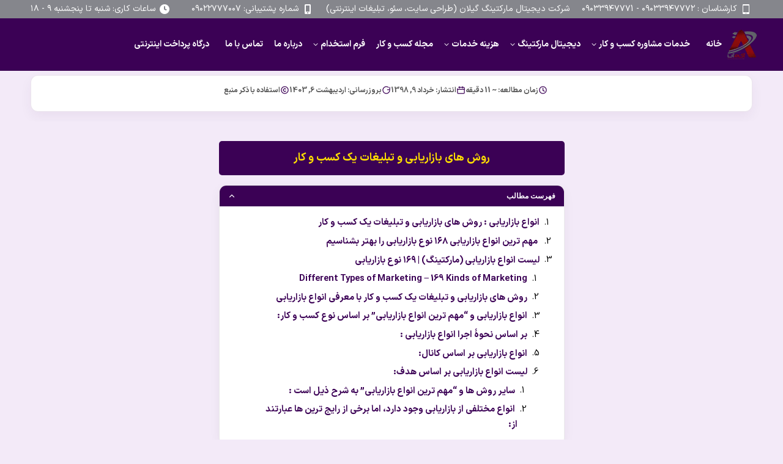

--- FILE ---
content_type: text/html; charset=UTF-8
request_url: https://akam-ata.com/types-of-marketing/
body_size: 73468
content:
<!DOCTYPE html>
<!--[if !(IE 6) | !(IE 7) | !(IE 8)  ]><!--><html dir="rtl" lang="fa-IR" class="no-js">
<!--<![endif]--><head><meta charset="UTF-8" /><meta name="viewport" content="width=device-width, initial-scale=1, maximum-scale=1, user-scalable=0"/><meta name="theme-color" content="#970c11"/><link rel="profile" href="https://gmpg.org/xfn/11" /><link rel="preconnect" href="https://fonts.googleapis.com" crossorigin><link rel="preconnect" href="https://fonts.gstatic.com" crossorigin><meta name='robots' content='index, follow, max-image-preview:large, max-snippet:-1, max-video-preview:-1' /><link rel="alternate" hreflang="fa" href="https://akam-ata.com/types-of-marketing/" /><link rel="alternate" hreflang="x-default" href="https://akam-ata.com/types-of-marketing/" /><link rel="preconnect" href="https://fonts.googleapis.com" crossorigin><link rel="dns-prefetch" href="https://fonts.googleapis.com"><link rel="preconnect" href="https://fonts.gstatic.com" crossorigin><link rel="dns-prefetch" href="https://fonts.gstatic.com"><link rel="preconnect" href="https://cdn.jsdelivr.net" crossorigin><link rel="dns-prefetch" href="https://cdn.jsdelivr.net"><link rel="preconnect" href="https://cdnjs.cloudflare.com" crossorigin><link rel="dns-prefetch" href="https://cdnjs.cloudflare.com"><link rel="preload" as="image" href="https://akam-ata.com/wp-content/uploads/2020/01/لیست-انواع-بازاریابی-انواع-مارکتینگ-شرکت-آکام-آتا.jpg" imagesrcset="https://akam-ata.com/wp-content/uploads/2020/01/لیست-انواع-بازاریابی-انواع-مارکتینگ-شرکت-آکام-آتا.jpg 300w, https://akam-ata.com/wp-content/uploads/2020/01/لیست-انواع-بازاریابی-انواع-مارکتینگ-شرکت-آکام-آتا.jpg 200w, https://akam-ata.com/wp-content/uploads/2020/01/لیست-انواع-بازاریابی-انواع-مارکتینگ-شرکت-آکام-آتا.jpg 600w" imagesizes="(max-width: 768px) 100vw, 768px"><title>روش های بازاریابی و تبلیغات یک کسب و کار ®️ | شرکت آکام آتا</title><meta name="description" content="روش های بازاریابی و تبلیغات یک کسب و کار | ۱۶۸ نوع بازاریابی - انواع بازاریابی کاربردی در دنیا | شرکت آکام آتا" /><link rel="canonical" href="https://akam-ata.com/types-of-marketing/" /><meta property="og:locale" content="fa_IR" /><meta property="og:type" content="article" /><meta property="og:title" content="روش های بازاریابی و تبلیغات یک کسب و کار | دیجیتال مارکتینگ گیلان" /><meta property="og:description" content="روش های بازاریابی و تبلیغات یک کسب و کار | دیجیتال مارکتینگ گیلان" /><meta property="og:url" content="https://akam-ata.com/types-of-marketing/" /><meta property="og:site_name" content="دیجیتال مارکتینگ گیلان" /><meta property="article:published_time" content="2019-05-30T11:18:12+00:00" /><meta property="article:modified_time" content="2024-04-25T10:16:31+00:00" /><meta property="og:image" content="https://akam-ata.com/wp-content/uploads/2020/01/لیست-انواع-بازاریابی-انواع-مارکتینگ-شرکت-آکام-آتا.jpg" /><meta property="og:image:width" content="600" /><meta property="og:image:height" content="600" /><meta property="og:image:type" content="image/jpeg" /><meta name="author" content="Management" /><meta name="twitter:card" content="summary_large_image" /><meta name="twitter:label1" content="نوشته‌شده بدست" /><meta name="twitter:data1" content="Management" /><meta name="twitter:label2" content="زمان تقریبی برای خواندن" /><meta name="twitter:data2" content="11 دقیقه" /> <script type="application/ld+json" class="yoast-schema-graph">{"@context":"https://schema.org","@graph":[{"@type":"Article","@id":"https://akam-ata.com/types-of-marketing/#article","isPartOf":{"@id":"https://akam-ata.com/types-of-marketing/"},"author":{"name":"Management","@id":"https://akam-ata.com/#/schema/person/9a5671d9831dd2f80e68cf56a1a0ad0f"},"headline":"روش های بازاریابی و تبلیغات یک کسب و کار","datePublished":"2019-05-30T11:18:12+00:00","dateModified":"2024-04-25T10:16:31+00:00","mainEntityOfPage":{"@id":"https://akam-ata.com/types-of-marketing/"},"wordCount":1407,"commentCount":0,"publisher":{"@id":"https://akam-ata.com/#organization"},"image":{"@id":"https://akam-ata.com/types-of-marketing/#primaryimage"},"thumbnailUrl":"https://akam-ata.com/wp-content/uploads/2020/01/لیست-انواع-بازاریابی-انواع-مارکتینگ-شرکت-آکام-آتا.jpg","articleSection":["بازاریابی یا مارکتینگ"],"inLanguage":"fa-IR","potentialAction":[{"@type":"CommentAction","name":"Comment","target":["https://akam-ata.com/types-of-marketing/#respond"]}]},{"@type":"WebPage","@id":"https://akam-ata.com/types-of-marketing/","url":"https://akam-ata.com/types-of-marketing/","name":"روش های بازاریابی و تبلیغات یک کسب و کار ®️ | شرکت آکام آتا","isPartOf":{"@id":"https://akam-ata.com/#website"},"primaryImageOfPage":{"@id":"https://akam-ata.com/types-of-marketing/#primaryimage"},"image":{"@id":"https://akam-ata.com/types-of-marketing/#primaryimage"},"thumbnailUrl":"https://akam-ata.com/wp-content/uploads/2020/01/لیست-انواع-بازاریابی-انواع-مارکتینگ-شرکت-آکام-آتا.jpg","datePublished":"2019-05-30T11:18:12+00:00","dateModified":"2024-04-25T10:16:31+00:00","description":"روش های بازاریابی و تبلیغات یک کسب و کار | ۱۶۸ نوع بازاریابی - انواع بازاریابی کاربردی در دنیا | شرکت آکام آتا","breadcrumb":{"@id":"https://akam-ata.com/types-of-marketing/#breadcrumb"},"inLanguage":"fa-IR","potentialAction":[{"@type":"ReadAction","target":["https://akam-ata.com/types-of-marketing/"]}]},{"@type":"ImageObject","inLanguage":"fa-IR","@id":"https://akam-ata.com/types-of-marketing/#primaryimage","url":"https://akam-ata.com/wp-content/uploads/2020/01/لیست-انواع-بازاریابی-انواع-مارکتینگ-شرکت-آکام-آتا.jpg","contentUrl":"https://akam-ata.com/wp-content/uploads/2020/01/لیست-انواع-بازاریابی-انواع-مارکتینگ-شرکت-آکام-آتا.jpg","width":600,"height":600,"caption":"لیست انواع بازاریابی انواع مارکتینگ شرکت آکام آتا"},{"@type":"BreadcrumbList","@id":"https://akam-ata.com/types-of-marketing/#breadcrumb","itemListElement":[{"@type":"ListItem","position":1,"name":"خانه","item":"https://akam-ata.com/"},{"@type":"ListItem","position":2,"name":"روش های بازاریابی و تبلیغات یک کسب و کار"}]},{"@type":"WebSite","@id":"https://akam-ata.com/#website","url":"https://akam-ata.com/","name":"دیجیتال مارکتینگ گیلان","description":"شرکت آکام آتا منطقه آزاد انزلی (سهامی خاص) با نام برند شرکت دیجیتال مارکتینگ گیلان معروف است. | آژانس دیجیتال مارکتینگ رشت منطقه آزاد انزلی طراحی سایت و سئو و تبلیغات اینترنتی","publisher":{"@id":"https://akam-ata.com/#organization"},"alternateName":"شرکت دیجیتال مارکتینگ گیلان","potentialAction":[{"@type":"SearchAction","target":{"@type":"EntryPoint","urlTemplate":"https://akam-ata.com/?s={search_term_string}"},"query-input":{"@type":"PropertyValueSpecification","valueRequired":true,"valueName":"search_term_string"}}],"inLanguage":"fa-IR"},{"@type":"Organization","@id":"https://akam-ata.com/#organization","name":"دیجیتال مارکتینگ گیلان","alternateName":"دیجیتال مارکتینگ گیلان","url":"https://akam-ata.com/","logo":{"@type":"ImageObject","inLanguage":"fa-IR","@id":"https://akam-ata.com/#/schema/logo/image/","url":"https://akam-ata.com/wp-content/uploads/2020/09/akam-ata-logo.jpg","contentUrl":"https://akam-ata.com/wp-content/uploads/2020/09/akam-ata-logo.jpg","width":234,"height":205,"caption":"دیجیتال مارکتینگ گیلان"},"image":{"@id":"https://akam-ata.com/#/schema/logo/image/"},"sameAs":["https://www.linkedin.com/company/akamata/","https://www.youtube.com/channel/UC5qijuCeQCuqO_M-_htnlcA","https://www.instagram.com/akamata.ir/","https://virgool.io/@akam-ata.com","https://www.aparat.com/akamata","https://www.pinterest.fr/yashasazmand/","https://www.facebook.com/profile.php?id=61556132183968"],"description":"شرکت آکام آتا منطقه آزاد انزلی (سهامی خاص)، با برند شرکت دیجیتال مارکتینگ گیلان، ارائه‌دهنده خدمات تخصصی سئو، طراحی سایت، تبلیغات آنلاین و بازاریابی دیجیتال در استان گیلان است. این مجموعه با تیمی حرفه‌ای و تجربه بیش از ۱۰ سال، به کسب‌وکارهای محلی و بین‌المللی کمک می‌کند تا در گوگل دیده شوند، فروش خود را افزایش دهند و برندشان را تقویت کنند. دفتر مرکزی شرکت در منطقه آزاد انزلی قرار دارد و خدمات ما در سراسر گیلان، از جمله رشت، بندرانزلی، لاهیجان و سایر شهرها، ارائه می‌شود.","legalName":"شرکت دیجیتال مارکتینگ گیلان","foundingDate":"2018-07-07","numberOfEmployees":{"@type":"QuantitativeValue","minValue":"1","maxValue":"10"},"ownershipFundingInfo":"https://akam-ata.com/certificate-12/","diversityStaffingReport":"https://akam-ata.com/entrepreneur-to-be/"},{"@type":"Person","@id":"https://akam-ata.com/#/schema/person/9a5671d9831dd2f80e68cf56a1a0ad0f","name":"Management","image":{"@type":"ImageObject","inLanguage":"fa-IR","@id":"https://akam-ata.com/#/schema/person/image/","url":"https://secure.gravatar.com/avatar/c86989647127535aa9b7d7402536cd03dc0d7571c113270e73aa2a6679c35563?s=96&d=mm&r=g","contentUrl":"https://secure.gravatar.com/avatar/c86989647127535aa9b7d7402536cd03dc0d7571c113270e73aa2a6679c35563?s=96&d=mm&r=g","caption":"Management"},"url":"https://akam-ata.com/author/yasha/"}]}</script> <link rel='dns-prefetch' href='//cdn.fontcdn.ir' /><link rel='dns-prefetch' href='//fonts.googleapis.com' /><style id='wp-img-auto-sizes-contain-inline-css'>img:is([sizes=auto i],[sizes^="auto," i]){contain-intrinsic-size:3000px 1500px}
/*# sourceURL=wp-img-auto-sizes-contain-inline-css */</style><style id="litespeed-ccss">:root{--wp--preset--aspect-ratio--square:1;--wp--preset--aspect-ratio--4-3:4/3;--wp--preset--aspect-ratio--3-4:3/4;--wp--preset--aspect-ratio--3-2:3/2;--wp--preset--aspect-ratio--2-3:2/3;--wp--preset--aspect-ratio--16-9:16/9;--wp--preset--aspect-ratio--9-16:9/16;--wp--preset--color--black:#000000;--wp--preset--color--cyan-bluish-gray:#abb8c3;--wp--preset--color--white:#FFF;--wp--preset--color--pale-pink:#f78da7;--wp--preset--color--vivid-red:#cf2e2e;--wp--preset--color--luminous-vivid-orange:#ff6900;--wp--preset--color--luminous-vivid-amber:#fcb900;--wp--preset--color--light-green-cyan:#7bdcb5;--wp--preset--color--vivid-green-cyan:#00d084;--wp--preset--color--pale-cyan-blue:#8ed1fc;--wp--preset--color--vivid-cyan-blue:#0693e3;--wp--preset--color--vivid-purple:#9b51e0;--wp--preset--color--accent:#970c11;--wp--preset--color--dark-gray:#111;--wp--preset--color--light-gray:#767676;--wp--preset--gradient--vivid-cyan-blue-to-vivid-purple:linear-gradient(135deg,rgba(6,147,227,1) 0%,rgb(155,81,224) 100%);--wp--preset--gradient--light-green-cyan-to-vivid-green-cyan:linear-gradient(135deg,rgb(122,220,180) 0%,rgb(0,208,130) 100%);--wp--preset--gradient--luminous-vivid-amber-to-luminous-vivid-orange:linear-gradient(135deg,rgba(252,185,0,1) 0%,rgba(255,105,0,1) 100%);--wp--preset--gradient--luminous-vivid-orange-to-vivid-red:linear-gradient(135deg,rgba(255,105,0,1) 0%,rgb(207,46,46) 100%);--wp--preset--gradient--very-light-gray-to-cyan-bluish-gray:linear-gradient(135deg,rgb(238,238,238) 0%,rgb(169,184,195) 100%);--wp--preset--gradient--cool-to-warm-spectrum:linear-gradient(135deg,rgb(74,234,220) 0%,rgb(151,120,209) 20%,rgb(207,42,186) 40%,rgb(238,44,130) 60%,rgb(251,105,98) 80%,rgb(254,248,76) 100%);--wp--preset--gradient--blush-light-purple:linear-gradient(135deg,rgb(255,206,236) 0%,rgb(152,150,240) 100%);--wp--preset--gradient--blush-bordeaux:linear-gradient(135deg,rgb(254,205,165) 0%,rgb(254,45,45) 50%,rgb(107,0,62) 100%);--wp--preset--gradient--luminous-dusk:linear-gradient(135deg,rgb(255,203,112) 0%,rgb(199,81,192) 50%,rgb(65,88,208) 100%);--wp--preset--gradient--pale-ocean:linear-gradient(135deg,rgb(255,245,203) 0%,rgb(182,227,212) 50%,rgb(51,167,181) 100%);--wp--preset--gradient--electric-grass:linear-gradient(135deg,rgb(202,248,128) 0%,rgb(113,206,126) 100%);--wp--preset--gradient--midnight:linear-gradient(135deg,rgb(2,3,129) 0%,rgb(40,116,252) 100%);--wp--preset--font-size--small:13px;--wp--preset--font-size--medium:20px;--wp--preset--font-size--large:36px;--wp--preset--font-size--x-large:42px;--wp--preset--spacing--20:0.44rem;--wp--preset--spacing--30:0.67rem;--wp--preset--spacing--40:1rem;--wp--preset--spacing--50:1.5rem;--wp--preset--spacing--60:2.25rem;--wp--preset--spacing--70:3.38rem;--wp--preset--spacing--80:5.06rem;--wp--preset--shadow--natural:6px 6px 9px rgba(0, 0, 0, 0.2);--wp--preset--shadow--deep:12px 12px 50px rgba(0, 0, 0, 0.4);--wp--preset--shadow--sharp:6px 6px 0px rgba(0, 0, 0, 0.2);--wp--preset--shadow--outlined:6px 6px 0px -3px rgba(255, 255, 255, 1), 6px 6px rgba(0, 0, 0, 1);--wp--preset--shadow--crisp:6px 6px 0px rgba(0, 0, 0, 1)}[class*=icomoon-the7-],[class*=the7-mw-],[class^=soc-font-]{font-family:icomoon-the7-font!important;speak:none;font-style:normal;font-weight:400;font-variant:normal;text-transform:none;line-height:1;-webkit-font-smoothing:antialiased;-moz-osx-font-smoothing:grayscale}[class*=the7-mw-]:before{font-family:inherit!important;margin:0!important}.icomoon-the7-font-the7-phone-01:before{content:""}.the7-mw-icon-clock-bold:before{content:""}.facebook .soc-font-icon:before{content:""}.linkedin .soc-font-icon:before{content:""}.pinterest .soc-font-icon:before{content:""}.twitter .soc-font-icon:before{content:""}.whatsapp .soc-font-icon:before{content:""}.fa-fw{text-align:center;width:1.25em}[class*=" icomoon-icomoonfree-16x16-"]{font-family:"icomoon-icomoonfree-16x16"!important;speak:none;font-style:normal;font-weight:400;font-variant:normal;text-transform:none;line-height:1;-webkit-font-smoothing:antialiased;-moz-osx-font-smoothing:grayscale}.icomoon-icomoonfree-16x16-mobile2:before{content:""}.vc_row:before,.vc_row:after{content:" ";display:table}.vc_row:after{clear:both}.vc_column_container{width:100%}.vc_row{margin-left:-25px;margin-right:-25px}.vc_col-sm-2,.vc_col-sm-8,.vc_col-sm-12{position:relative;min-height:1px;padding-left:25px;padding-right:25px;-webkit-box-sizing:border-box;-moz-box-sizing:border-box;box-sizing:border-box}@media (min-width:778px){.vc_col-sm-2,.vc_col-sm-8,.vc_col-sm-12{float:left}.vc_col-sm-12{width:100%}.vc_col-sm-8{width:66.66666667%}.vc_col-sm-2{width:16.66666667%}}.wpb_text_column p:last-child,.wpb_text_column *:last-child,#content .wpb_text_column p:last-child,#content .wpb_text_column *:last-child{margin-bottom:0}.wpb_content_element{margin-bottom:0}.wpb-content-wrapper{margin:0;padding:0;border:none;overflow:unset;display:block}.vc_column-inner::before,.vc_column-inner::after{content:" ";display:table}.vc_column-inner::after{clear:both}.vc_column_container{padding-left:0;padding-right:0}.vc_column_container>.vc_column-inner{box-sizing:border-box;padding-left:25px;padding-right:25px;width:100%}.wpb_single_image img{height:auto;max-width:100%;vertical-align:top}.wpb_single_image .vc_single_image-wrapper{display:inline-block;vertical-align:top;max-width:100%}.wpb_single_image.vc_align_center{text-align:center}.wpb_single_image .vc_figure{display:inline-block;vertical-align:top;margin:0;max-width:100%}article,figure,header,section{display:block}*{padding:0;margin:0}html{font-size:100%;-webkit-text-size-adjust:100%;-ms-text-size-adjust:100%}strong{font-weight:700}ul{list-style:none}img{border:0;-ms-interpolation-mode:bicubic}svg:not(:root){overflow:hidden}figure{margin:0}button{font-size:100%;margin:0;vertical-align:baseline}button{line-height:normal}button{-webkit-appearance:button}button::-moz-focus-inner{border:0;padding:0}.pswp{display:none;position:absolute;width:100%;height:100%;left:0;top:0;-ms-touch-action:none;touch-action:none;z-index:9500;-webkit-text-size-adjust:100%;-webkit-backface-visibility:hidden;outline:0}.pswp::after,.pswp::before{content:" ";display:table}.pswp *{-webkit-box-sizing:border-box;box-sizing:border-box}.pswp__bg{position:absolute;left:0;top:0;width:100%;height:100%;background:#000;opacity:0;-webkit-transform:translateZ(0);transform:translateZ(0);-webkit-backface-visibility:hidden;will-change:opacity}.pswp__scroll-wrap{position:absolute;left:0;top:0;width:100%;height:100%;overflow:hidden}.pswp__container{-ms-touch-action:none;touch-action:none;position:absolute;left:0;right:0;top:0;bottom:0;-webkit-backface-visibility:hidden}.pswp__container{-webkit-touch-callout:none}.pswp__item{position:absolute;left:0;right:0;top:0;bottom:0;overflow:hidden}.pswp__caption .pswp__caption__center{text-align:center}.pswp button.pswp__button{height:1.5em;width:1.5em;margin-top:-.75em;background:0 0!important;opacity:.5}.pswp button.pswp__button:before{display:block;width:100%;height:100%;content:"";background-color:#fff!important}.pswp .pswp__top-bar button.pswp__button{height:26px;width:26px;margin-top:-13px;top:50%;margin-right:15px}.pswp button.pswp__button--close{margin-right:15px}.pswp button.pswp__button--close:before{-webkit-mask:url(/wp-content/themes/dt-the7/images/x-lg.svg);mask-image:url(/wp-content/themes/dt-the7/images/x-lg.svg);-webkit-mask-repeat:no-repeat;mask-repeat:no-repeat;-webkit-mask-position:right center;mask-position:right center;-webkit-mask-size:26px;mask-size:26px}.pswp__button--share:before{-webkit-mask:url(/wp-content/themes/dt-the7/images/the7-share-fill.svg);mask-image:url(/wp-content/themes/dt-the7/images/the7-share-fill.svg);-webkit-mask-repeat:no-repeat;mask-repeat:no-repeat;-webkit-mask-position:right center;mask-position:right center}.pswp .pswp__button--arrow--left:before,.pswp .pswp__button--arrow--right:before{position:static;display:flex;justify-content:center;align-items:center;width:1.5em;height:1.5em}.pswp button.pswp__button.pswp__button--arrow--left:before{background-image:none!important;-webkit-mask:url(/wp-content/themes/dt-the7/images/the7-chevron-left.svg);mask-image:url(/wp-content/themes/dt-the7/images/the7-chevron-left.svg);-webkit-mask-repeat:no-repeat;mask-repeat:no-repeat;-webkit-mask-position:right center;mask-position:right center}.pswp button.pswp__button.pswp__button--arrow--right:before{background-image:none!important;-webkit-mask:url(/wp-content/themes/dt-the7/images/the7-chevron-right.svg);mask-image:url(/wp-content/themes/dt-the7/images/the7-chevron-right.svg);-webkit-mask-repeat:no-repeat;mask-repeat:no-repeat;-webkit-mask-position:right center;mask-position:right center}.pswp .pswp__share-tooltip{border-radius:0}.pswp__share-tooltip:before{content:"";display:block;width:0;height:0;position:absolute;top:-12px;right:15px;border:6px solid #fff0;border-bottom-color:#FFF}.pswp__button{position:relative;background:0 0;overflow:visible;-webkit-appearance:none;display:block;border:0;padding:0;margin:0;float:right;opacity:.75;-webkit-box-shadow:none;box-shadow:none}.pswp__button::-moz-focus-inner{padding:0;border:0}.pswp__button,.pswp__button--arrow--left:before,.pswp__button--arrow--right:before{width:44px;height:44px}.pswp__button--fs{display:none}.pswp__button--zoom{display:none}.pswp__button--arrow--left,.pswp__button--arrow--right{background:0 0;top:50%;margin-top:-50px;width:70px;height:100px;position:absolute}.pswp__button--arrow--left{left:0}.pswp__button--arrow--right{right:0}.pswp__button--arrow--left:before,.pswp__button--arrow--right:before{content:"";top:35px;background-color:rgb(0 0 0/.3);height:30px;width:32px;position:absolute}.pswp__button--arrow--left:before{left:6px}.pswp__button--arrow--right:before{left:0;right:6px}.pswp__share-modal{display:block;background:rgb(0 0 0/.5);width:100%;height:100%;top:0;left:0;padding:10px;position:absolute;z-index:1600;opacity:0;-webkit-backface-visibility:hidden;will-change:opacity}.pswp__share-modal--hidden{display:none}.pswp__share-tooltip{min-width:150px;z-index:1620;position:absolute;background:#FFF;top:56px;border-radius:2px;display:block;width:auto;right:44px;-webkit-box-shadow:0 2px 5px rgb(0 0 0/.25);box-shadow:0 2px 5px rgb(0 0 0/.25);-webkit-transform:translateY(6px);-ms-transform:translateY(6px);transform:translateY(6px);-webkit-backface-visibility:hidden;will-change:transform}.pswp__counter{position:absolute;left:0;top:0;height:44px;font-size:13px;line-height:44px;color:#FFF;opacity:.75;padding:0 10px}.pswp__caption{position:absolute;left:0;bottom:0;width:100%;min-height:44px}.pswp__caption__center{text-align:left;max-width:420px;margin:0 auto;font-size:13px;padding:10px;line-height:20px;color:#CCC}.pswp__preloader{width:44px;height:44px;position:absolute;top:0;left:50%;margin-left:-22px;opacity:0;will-change:opacity;direction:ltr}.pswp__preloader__icn{width:20px;height:20px;margin:12px}@media screen and (max-width:1024px){.pswp__preloader{position:relative;left:auto;top:auto;margin:0;float:right}}.pswp__ui{-webkit-font-smoothing:auto;visibility:visible;opacity:1;z-index:1550}.pswp__top-bar{position:absolute;left:0;top:0;height:44px;width:100%}.pswp__caption,.pswp__top-bar{-webkit-backface-visibility:hidden;will-change:opacity}.pswp__caption,.pswp__top-bar{background-color:rgb(0 0 0/.5)}.pswp__ui--hidden .pswp__button--arrow--left,.pswp__ui--hidden .pswp__button--arrow--right,.pswp__ui--hidden .pswp__caption,.pswp__ui--hidden .pswp__top-bar{opacity:.001}.page-inner{-ms-grid-column:1;-ms-grid-row:2;grid-area:page-inner}#main-slideshow,.photo-scroller{-ms-grid-column:1;-ms-grid-row:2;grid-area:slider}.masthead{-ms-grid-column:1;-ms-grid-row:1;grid-area:header}.side-header-v-stroke.masthead,.side-header.masthead{-ms-grid-column:1;grid-area:header-side}.checkout-page-title{grid-area:checkout;-ms-grid-column:1;-ms-grid-row:4}.page-title{-ms-grid-column:1;-ms-grid-row:3;grid-area:title}.fancy-header{-ms-grid-column:1;-ms-grid-row:3;grid-area:fancyheader}.elementor-location-header{grid-area:elementor-header}#main{-ms-grid-column:1;-ms-grid-row:5;grid-area:main}.footer{-ms-grid-column:1;-ms-grid-row:6;grid-area:footer}.responsive-off .sidebar{grid-area:sidebar;-ms-grid-row:1}.responsive-off .content{grid-area:content;-ms-grid-row:1}.content,.wf-wrap,.wpb_row{box-sizing:border-box}.wf-wrap{max-width:100%;padding:0 44px;margin:0 auto}.post{position:relative}.post:after,.post:before{content:"";display:table;clear:both}.single .content>.post,.single .content>.single-postlike{margin-bottom:50px}.single .content>.post:last-child,.single .content>.single-postlike:last-child{margin-bottom:0}.single .entry-content{margin-bottom:50px}.share-link-description .share-link-icon{display:none}.share-buttons .soc-font-icon{display:none}:not(.show-on-hover).single-share-box .share-buttons a .social-text{display:none}.sidebar-none .content{width:100%}.textwidget img{max-width:100%;height:auto}.textwidget *{max-width:100%}body{overflow-x:hidden}h1,h2{margin-bottom:10px;clear:both}p{margin-bottom:10px}a{text-decoration:underline}.post img,.single-postlike img,img[class*=attachment-]{max-width:100%;height:auto}.vc_empty_space{clear:both}.assistive-text{position:absolute!important;clip:rect(1px,1px,1px,1px)}#page{position:relative;overflow:hidden}.main-gradient{display:none}#main{padding:50px 0}.screen-reader-text{clip:rect(1px,1px,1px,1px);height:1px;overflow:hidden;position:absolute!important;width:1px}#page .skip-link{background-color:#f1f1f1;box-shadow:0 0 1px 1px rgb(0 0 0/.2);color:#21759b;display:block;font-size:14px;font-weight:700;left:-9999em;outline:0;padding:15px 23px 14px;text-decoration:none;text-transform:none;top:-9999em}.dt-text-title{grid-area:header;max-width:100%}.dt-text-desc{grid-area:desc;max-width:100%}.icon-with-text-shortcode .text-icon{grid-area:icon;text-decoration:none}.icon-with-text-shortcode .default-btn-shortcode{justify-self:start;grid-area:button}.masthead{position:relative;z-index:102;box-sizing:border-box}.masthead:not(.side-header){display:-ms-flexbox;-ms-flex-direction:column}.top-bar{position:relative;display:-ms-flexbox;display:-ms-flex;display:flex;margin-top:0;box-sizing:border-box}.top-bar-bg,.top-bar:after{position:absolute;bottom:0;left:0;width:100%;height:100%;content:"";box-sizing:content-box}.top-bar:after{height:1px}.top-bar-bg{padding:0 1000px;margin-left:-1000px}.top-bar>.mini-widgets{display:-ms-flexbox;display:-ms-flex;display:flex;-ms-align-items:center;-ms-flex-align:center;align-items:center;-ms-flex:1 1 auto;flex:1 1 auto;-ms-justify-content:flex-start;justify-content:flex-start;-ms-flex-pack:start;-ms-flex-flow:row wrap;flex-flow:row wrap}.top-bar .mini-widgets.right-widgets,.top-bar .mini-widgets:last-child{-ms-justify-content:flex-end;justify-content:flex-end;-ms-flex-pack:end}.top-bar *{font-size:inherit;line-height:inherit}.top-bar a{text-decoration:none}.branding{line-height:0;font-size:0}.branding>a{display:block}.branding a img,.branding img{max-width:100%;height:auto}.masthead .mini-widgets>*{display:inline-block;margin-left:10px;margin-right:10px}.masthead:not(.side-header) .mini-widgets>:first-child{margin-left:0}.masthead:not(.side-header) .mini-widgets>:last-child{margin-right:0}.mini-contacts{position:relative;margin:0}.masthead .mini-contacts{display:-ms-inline-flexbox;display:-ms-inline-flex;display:inline-flex;-ms-align-items:center;-ms-flex-align:center;align-items:center}.mini-contacts i{margin-right:5px}.text-area{position:relative;display:inline-block;vertical-align:middle}.dt-close-mobile-menu-icon{position:relative}.dt-close-mobile-menu-icon:after,.dt-close-mobile-menu-icon:before{position:absolute;top:0;left:0;width:100%;height:100%;content:"";border-radius:inherit;box-sizing:border-box}.dt-close-mobile-menu-icon:after{opacity:0}.dt-close-mobile-menu-icon:before{opacity:1}.main-nav>li{position:relative;display:-ms-flexbox;display:-ms-flex;display:flex}.main-nav>li>a{text-decoration:none}.main-nav>li>a{position:relative;display:-ms-flexbox;display:-ms-flex;display:flex;-ms-align-items:center;-ms-flex-align:center;align-items:center}.main-nav.level-arrows-on>li.has-children>a{position:relative}.menu-text{display:block}.top-header .main-nav.level-arrows-on>li.has-children>a .menu-text{position:relative;padding-right:10px;display:inline-block;vertical-align:top}.top-header .level-arrows-on .menu-text:after{position:absolute;top:50%;margin-top:-4px;right:0;width:8px;height:8px;content:"";-webkit-mask:url(/wp-content/themes/dt-the7/images/the7-chevron-down.svg);mask-image:url(/wp-content/themes/dt-the7/images/the7-chevron-down.svg);-webkit-mask-repeat:no-repeat;mask-repeat:no-repeat;-webkit-mask-position:right center;mask-position:right center;-webkit-mask-size:8px;mask-size:8px}.top-header .active-line-decoration>li>a,.top-header .hover-line-decoration>li>a{overflow:hidden}.sub-nav{position:absolute;visibility:hidden;z-index:200;top:100%;left:0;width:240px;opacity:0}.sub-nav{padding:0;box-shadow:0 0 4px rgb(0 0 0/.2);box-sizing:border-box}.sub-nav>li{position:relative;display:block;box-sizing:border-box}.sub-nav li:first-child:before{display:none}.sub-nav>li>a{position:relative;display:-ms-flexbox;display:-ms-flex;display:flex;-ms-align-items:center;-ms-flex-align:center;align-items:center;-ms-align-content:center;align-content:center;-ms-flex-line-pack:center;text-decoration:none}.sub-nav li a{box-sizing:border-box}.top-header .main-nav .sub-nav>li.has-children>a:after{position:absolute;display:block;right:0;top:50%;width:8px;height:8px;margin-top:-4px;content:"";-webkit-mask:url(/wp-content/themes/dt-the7/images/the7-chevron-side.svg);mask-image:url(/wp-content/themes/dt-the7/images/the7-chevron-side.svg);-webkit-mask-size:8px;mask-size:8px;-webkit-mask-repeat:no-repeat;mask-repeat:no-repeat;-webkit-mask-position:right center;mask-position:right center}.sub-nav .sub-nav{left:241px;top:0;margin-top:0}.rtl .sub-nav .sub-nav{left:auto;right:241px}.dt-mobile-header .sub-nav>li,.mobile-main-nav>li{display:-ms-flexbox;display:-ms-flex;display:flex;-ms-flex-flow:row wrap;flex-flow:row wrap}.dt-mobile-header .mobile-main-nav>li>.sub-nav,.dt-mobile-header .mobile-main-nav>li>.sub-nav .sub-nav{position:relative;display:none;top:0;left:0;width:100%;padding:0;visibility:visible;opacity:1;z-index:auto}.mobile-main-nav .sub-nav{background:0 0;box-shadow:none}.dt-mobile-header{position:fixed;top:0;height:100%;min-height:100%;width:500px;max-width:100%;z-index:9602;box-sizing:border-box;background-color:grey;transform:translate3d(-100%,0,0);overflow:hidden}.right-mobile-menu .dt-mobile-header{right:0;transform:translate3d(100%,0,0)}html:not(.touchevents) .dt-mobile-header::-webkit-scrollbar{width:13px}html:not(.touchevents) .dt-mobile-header::-webkit-scrollbar-thumb{border-radius:10px;background-color:#1ebac8;border:4px solid #fff;box-sizing:border-box}.mobile-mini-widgets-in-menu{display:none}.mobile-mini-widgets-in-menu{padding:30px 0}.mobile-main-nav{display:-ms-flexbox;display:-ms-flex;display:flex;-ms-flex-flow:column nowrap;flex-flow:column nowrap;-ms-flex:10 1 auto;flex:10 1 auto}.mobile-main-nav>li{position:relative;display:-ms-flexbox;display:-ms-flex;display:flex}.mobile-menu-show-divider .mobile-main-nav>li:before{content:"";position:absolute;top:-.5px;height:0;width:100%;max-width:100%;left:0}.mobile-menu-show-divider .mobile-main-nav>li:first-child:before{display:none}.mobile-main-nav>li>a{text-decoration:none;position:relative;display:-ms-flexbox;display:-ms-flex;display:flex;-ms-align-items:center;-ms-flex-align:center;align-items:center;padding:10px 30px 10px 0;-ms-flex-positive:1;-ms-flex-grow:1;flex-grow:1}.mobile-main-nav .sub-nav{margin-left:20px}#page #mobile-menu .sub-nav>li{padding:0;width:100%}#page .mobile-main-nav .sub-nav{width:100%}.mobile-main-nav .sub-nav .sub-nav{left:0}.mobile-main-nav .sub-nav>li>a{padding:10px 30px 10px 0;margin:0;-ms-flex-positive:1;-ms-flex-grow:1;flex-grow:1}.dt-close-mobile-menu-icon{display:-ms-inline-flexbox;display:-ms-inline-flex;display:inline-flex;-ms-align-items:center;-ms-flex-align:center;align-items:center;-ms-flex-pack:center;-ms-justify-content:center;justify-content:center;position:absolute;top:0;z-index:9999;opacity:0;min-width:12px;min-height:12px}.dt-close-mobile-menu-icon .close-line-wrap{position:relative;width:22px;height:100%}.fade-medium-mobile-menu-close-icon .dt-close-mobile-menu-icon .close-line-wrap{width:20px;height:20px}.dt-close-mobile-menu-icon span{position:relative;display:block;margin:0;z-index:2}.dt-close-mobile-menu-icon .close-line{display:inline-block;transform-origin:50% 50%;width:22px;height:2px;position:absolute;left:0;content:""}.fade-medium-mobile-menu-close-icon .dt-close-mobile-menu-icon .close-line{width:20px;top:50%;margin-top:-1px}.dt-close-mobile-menu-icon .close-line:nth-child(2){display:none}.dt-close-mobile-menu-icon .close-line:after,.dt-close-mobile-menu-icon .close-line:before{position:absolute;top:0;left:0;width:100%;height:100%;content:"";border-radius:inherit;box-sizing:border-box}.dt-close-mobile-menu-icon .close-line:after{opacity:0}.dt-close-mobile-menu-icon .close-line:before{opacity:1}.dt-close-mobile-menu-icon .close-line:first-child{transform:rotate3d(0,0,1,45deg)}.dt-close-mobile-menu-icon .close-line:last-child{transform:rotate3d(0,0,1,-45deg)}.phantom-sticky .branding>a.same-logo{display:block!important;visibility:visible!important;opacity:1!important}.scroll-top{position:fixed;display:-ms-flexbox;display:-ms-flex;display:flex;-ms-align-items:center;-ms-flex-align:center;align-items:center;-ms-flex-pack:center;-ms-justify-content:center;justify-content:center;right:10px;bottom:10px;width:40px;height:40px;opacity:0;z-index:-1;-ms-filter:"progid:DXImageTransform.Microsoft.Alpha(Opacity=0)";text-decoration:none;background-color:#000;background-color:rgb(0 0 0/.2)}.scroll-top svg{text-transform:none;width:24px;line-height:1;fill:#fff}.mini-wpml{position:relative}.wpb_single_image .vc_single_image-wrapper{line-height:0}.wpb_single_image .vc_figure{max-width:100%}:root{--the7-accent-bg-color:#970c11;--the7-accent-color:#970c11;--the7-additional-logo-elements-font-family:"Arial", Helvetica, Arial, Verdana, sans-serif;--the7-additional-logo-elements-font-size:20px;--the7-additional-logo-elements-icon-size:0px;--the7-additional-menu-elements-color:#ffffff;--the7-additional-menu-elements-font-family:"IRANSans", Helvetica, Arial, Verdana, sans-serif;--the7-additional-menu-elements-font-size:20px;--the7-additional-menu-elements-icon-color:#ffffff;--the7-additional-menu-elements-icon-size:16px;--the7-base-border-radius:2px;--the7-base-color:#000000;--the7-base-font-family:"IRANSans", Helvetica, Arial, Verdana, sans-serif;--the7-base-font-size:13px;--the7-base-line-height:30px;--the7-beautiful-loading-bg:#3a0155;--the7-beautiful-spinner-color:#ffffff;--the7-body-bg-attachment:fixed;--the7-body-bg-color:#ffffff;--the7-body-bg-image:none;--the7-body-bg-position-x:left;--the7-body-bg-position-y:top;--the7-body-bg-repeat:no-repeat;--the7-body-bg-size:cover;--the7-border-radius-size:2px;--the7-bottom-bar-bottom-padding:10px;--the7-bottom-bar-height:60px;--the7-bottom-bar-line-size:1px;--the7-bottom-bar-menu-switch:990px;--the7-bottom-bar-switch:990px;--the7-bottom-bar-top-padding:10px;--the7-bottom-bg-color:#ffffff;--the7-bottom-bg-image:none;--the7-bottom-bg-position-x:center;--the7-bottom-bg-position-y:top;--the7-bottom-bg-repeat:repeat;--the7-bottom-color:#ffd700;--the7-bottom-content-padding:0px;--the7-bottom-input-border-width:1px;--the7-bottom-input-padding:5px;--the7-bottom-logo-bottom-padding:10px;--the7-bottom-logo-left-padding:0px;--the7-bottom-logo-right-padding:15px;--the7-bottom-logo-top-padding:10px;--the7-bottom-overlay-content-padding:0px;--the7-box-width:1340px;--the7-breadcrumbs-bg-color:rgba(255,255,255,0.2);--the7-breadcrumbs-border-color:rgba(130,36,227,0.2);--the7-breadcrumbs-border-radius:2px;--the7-breadcrumbs-border-width:0px;--the7-breadcrumbs-font-family:"IRANSans", Helvetica, Arial, Verdana, sans-serif;--the7-breadcrumbs-font-size:13px;--the7-breadcrumbs-line-height:23px;--the7-breadcrumbs-margin-bottom:0px;--the7-breadcrumbs-margin-left:0px;--the7-breadcrumbs-margin-right:0px;--the7-breadcrumbs-margin-top:0px;--the7-breadcrumbs-padding-bottom:0px;--the7-breadcrumbs-padding-left:0px;--the7-breadcrumbs-padding-right:0px;--the7-breadcrumbs-padding-top:0px;--the7-breadcrumbs-text-transform:none;--the7-btn-bg-color:#3b0155;--the7-btn-border-color:#3b0155;--the7-btn-border-hover-color:#ffd700;--the7-btn-color:#ffffff;--the7-btn-hover-bg-color:#ffd700;--the7-btn-hover-color:#000000;--the7-btn-l-border-radius:30px;--the7-btn-l-border-style:solid;--the7-btn-l-border-width:0px;--the7-btn-l-font-family:"IRANSans", Helvetica, Arial, Verdana, sans-serif;--the7-btn-l-font-size:18px;--the7-btn-l-icon-size:18px;--the7-btn-l-letter-spacing:0px;--the7-btn-l-line-height:20px;--the7-btn-l-min-height:1px;--the7-btn-l-min-width:1px;--the7-btn-l-padding:16px 24px 16px 24px;--the7-btn-l-text-transform:none;--the7-btn-m-border-radius:30px;--the7-btn-m-border-style:solid;--the7-btn-m-border-width:0px;--the7-btn-m-font-family:"IRANSans", Helvetica, Arial, Verdana, sans-serif;--the7-btn-m-font-size:14px;--the7-btn-m-icon-size:14px;--the7-btn-m-letter-spacing:0px;--the7-btn-m-line-height:16px;--the7-btn-m-min-height:1px;--the7-btn-m-min-width:1px;--the7-btn-m-padding:12px 15px 12px 15px;--the7-btn-m-text-transform:none;--the7-btn-s-border-radius:30px;--the7-btn-s-border-style:solid;--the7-btn-s-border-width:0px;--the7-btn-s-font-family:"IRANSans", Helvetica, Arial, Verdana, sans-serif;--the7-btn-s-font-size:13px;--the7-btn-s-icon-size:13px;--the7-btn-s-letter-spacing:0px;--the7-btn-s-line-height:15px;--the7-btn-s-min-height:1px;--the7-btn-s-min-width:1px;--the7-btn-s-padding:10px 14px 10px 14px;--the7-btn-s-text-transform:none;--the7-button-shadow-blur:10px;--the7-button-shadow-color:rgba(255,255,255,0);--the7-button-shadow-horizontal:0px;--the7-button-shadow-hover-blur:10px;--the7-button-shadow-hover-color:rgba(0,0,0,0);--the7-button-shadow-hover-horizontal:0px;--the7-button-shadow-hover-spread:0px;--the7-button-shadow-hover-vertical:0px;--the7-button-shadow-spread:0px;--the7-button-shadow-vertical:0px;--the7-classic-menu-bottom-margin:0px;--the7-classic-menu-top-margin:0px;--the7-close-menu-caption-color-hover:#302f3d;--the7-close-menu-caption-color:#302f3d;--the7-close-menu-caption-font-family:"Arial", Helvetica, Arial, Verdana, sans-serif;--the7-close-menu-caption-font-size:16px;--the7-close-menu-caption-gap:20px;--the7-close-menu-caption-text-transform:uppercase;--the7-close-mobile-menu-caption-color-hover:#ffd700;--the7-close-mobile-menu-caption-color:#ffffff;--the7-close-mobile-menu-caption-font-family:"Arial", Helvetica, Arial, Verdana, sans-serif;--the7-close-mobile-menu-caption-font-size:16px;--the7-close-mobile-menu-caption-gap:10px;--the7-close-mobile-menu-caption-text-transform:none;--the7-content-boxes-bg:#eaeaea;--the7-content-width:1310px;--the7-divider-bg-color:rgba(0,0,0,0);--the7-divider-color:#adadad;--the7-filter-border-radius:100px;--the7-filter-decoration-line-size:2px;--the7-filter-font-family:"IRANSans", Helvetica, Arial, Verdana, sans-serif;--the7-filter-font-size:13px;--the7-filter-item-margin-bottom:0px;--the7-filter-item-margin-left:3px;--the7-filter-item-margin-right:3px;--the7-filter-item-margin-top:0px;--the7-filter-item-padding-bottom:6px;--the7-filter-item-padding-left:15px;--the7-filter-item-padding-right:15px;--the7-filter-item-padding-top:6px;--the7-filter-pointer-bg-radius:100px;--the7-filter-pointer-border-width:2px;--the7-filter-text-transform:uppercase;--the7-first-switch-header-padding-left:30px;--the7-first-switch-header-padding-right:30px;--the7-first-switch-mobile-header-height:80px;--the7-first-switch:1000px;--the7-float-menu-bg:#3a0155;--the7-float-menu-height:60px;--the7-float-menu-line-decoration-color:rgba(51,51,51,0.11);--the7-float-menu-line-decoration-size:1px;--the7-floating-header-bg-image:none;--the7-floating-header-bg-position-x:center;--the7-floating-header-bg-position-y:center;--the7-floating-header-bg-repeat:repeat;--the7-floating-header-bg-size:auto;--the7-floating-logo-bottom-padding:0px;--the7-floating-logo-left-padding:0px;--the7-floating-logo-right-padding:18px;--the7-floating-logo-top-padding:0px;--the7-floating-menu-active-last-color:#ffffff;--the7-floating-menu-color-active:#ffffff;--the7-floating-menu-color-hover:#ffffff;--the7-floating-menu-color:#ffffff;--the7-floating-menu-hover-last-color:#ffffff;--the7-floating-mixed-logo-bottom-padding:0px;--the7-floating-mixed-logo-left-padding:0px;--the7-floating-mixed-logo-right-padding:0px;--the7-floating-mixed-logo-top-padding:0px;--the7-floating-mobile-logo-bottom-padding:0px;--the7-floating-mobile-logo-left-padding:0px;--the7-floating-mobile-logo-right-padding:0px;--the7-floating-mobile-logo-top-padding:0px;--the7-footer-bg-color:#3a0155;--the7-footer-bg-image:none;--the7-footer-bg-position-x:center;--the7-footer-bg-position-y:top;--the7-footer-bg-repeat:repeat;--the7-footer-bottom-padding:50px;--the7-footer-decoration-line-size:1px;--the7-footer-left-padding:50px;--the7-footer-outline-color:#ffffff;--the7-footer-right-padding:50px;--the7-footer-switch-colums:778px;--the7-footer-switch:778px;--the7-footer-top-padding:50px;--the7-general-border-radius:2px;--the7-general-title-responsiveness:778px;--the7-h1-font-family:"IRANSans", Helvetica, Arial, Verdana, sans-serif;--the7-h1-font-size-desktop:23px;--the7-h1-font-size:23px;--the7-h1-line-height-desktop:40px;--the7-h1-line-height:40px;--the7-h1-text-transform:none;--the7-h2-font-family:"IRANSans", Helvetica, Arial, Verdana, sans-serif;--the7-h2-font-size-desktop:22px;--the7-h2-font-size:22px;--the7-h2-line-height-desktop:40px;--the7-h2-line-height:40px;--the7-h2-text-transform:none;--the7-h3-font-family:"IRANSans", Helvetica, Arial, Verdana, sans-serif;--the7-h3-font-size-desktop:21px;--the7-h3-font-size:21px;--the7-h3-line-height-desktop:30px;--the7-h3-line-height:30px;--the7-h3-text-transform:none;--the7-h4-font-family:"IRANSans", Helvetica, Arial, Verdana, sans-serif;--the7-h4-font-size-desktop:18px;--the7-h4-font-size:18px;--the7-h4-line-height-desktop:30px;--the7-h4-line-height:30px;--the7-h4-text-transform:none;--the7-h5-font-family:"IRANSans", Helvetica, Arial, Verdana, sans-serif;--the7-h5-font-size-desktop:17px;--the7-h5-font-size:17px;--the7-h5-line-height-desktop:26px;--the7-h5-line-height:26px;--the7-h5-text-transform:none;--the7-h6-font-family:"IRANSans", Helvetica, Arial, Verdana, sans-serif;--the7-h6-font-size-desktop:14px;--the7-h6-font-size:14px;--the7-h6-line-height-desktop:24px;--the7-h6-line-height:24px;--the7-h6-text-transform:none;--the7-hamburger-border-width:0px;--the7-hamburger-close-border-radius:0px;--the7-hamburger-close-border-width:0px;--the7-hamburger-mobile-close-border-radius:0px;--the7-hamburger-mobile-close-border-width:0px;--the7-header-bg-color:#3b0155;--the7-header-bg-image:none;--the7-header-bg-position-x:center;--the7-header-bg-position-y:center;--the7-header-bg-repeat:repeat;--the7-header-bg-size:auto;--the7-header-classic-menu-line-size:1px;--the7-header-decoration-size:1px;--the7-header-decoration:rgba(51,51,51,0.11);--the7-header-height:85px;--the7-header-left-padding:40px;--the7-header-mobile-left-padding:0px;--the7-header-mobile-menu-bottom-padding:30px;--the7-header-mobile-menu-left-padding:30px;--the7-header-mobile-menu-right-padding:15px;--the7-header-mobile-menu-top-padding:45px;--the7-header-mobile-right-padding:0px;--the7-header-right-padding:40px;--the7-header-side-content-width:400px;--the7-header-side-width:300px;--the7-header-slide-out-width:300px;--the7-header-switch-paddings:0px;--the7-header-transparent-bg-color:#eeee22;--the7-input-bg-color:#fdfdfd;--the7-input-border-color:rgba(51,51,51,0.12);--the7-input-border-radius:1px;--the7-input-color:#8b8d94;--the7-input-height:40px;--the7-left-content-padding:0px;--the7-left-input-border-width:1px;--the7-left-input-padding:15px;--the7-left-overlay-content-padding:0px;--the7-lightbox-arrow-size:62px;--the7-links-color:#3a0155;--the7-logo-area-left-padding-bottom:0px;--the7-logo-area-left-padding-left:0px;--the7-logo-area-left-padding-right:0px;--the7-logo-area-left-padding-top:0px;--the7-logo-area-right-padding-bottom:0px;--the7-logo-area-right-padding-left:0px;--the7-logo-area-right-padding-right:0px;--the7-logo-area-right-padding-top:0px;--the7-main-logo-bottom-padding:0px;--the7-main-logo-left-padding:0px;--the7-main-logo-right-padding:0px;--the7-main-logo-top-padding:0px;--the7-main-menu-icon-size:14px;--the7-mega-col-padding-bottom:20px;--the7-mega-col-padding-left:10px;--the7-mega-col-padding-right:10px;--the7-mega-col-padding-top:20px;--the7-mega-menu-desc-color:#ffffff;--the7-mega-menu-desc-font-family:"IRANSans", Helvetica, Arial, Verdana, sans-serif;--the7-mega-menu-desc-font-size:13px;--the7-mega-menu-title-color:#ffffff;--the7-mega-menu-title-font-family:"IRANSans", Helvetica, Arial, Verdana, sans-serif;--the7-mega-menu-title-font-size:16px;--the7-mega-menu-title-icon-size:8px;--the7-mega-menu-title-text-transform:none;--the7-mega-menu-widget-accent-color:#ffffff;--the7-mega-menu-widget-color:#ffffff;--the7-mega-menu-widget-title-color:#ffd700;--the7-mega-submenu-col-width:240px;--the7-mega-submenu-item-2-level-spacing:0px;--the7-mega-submenu-item-padding-bottom:6px;--the7-mega-submenu-item-padding-left:0px;--the7-mega-submenu-item-padding-right:0px;--the7-mega-submenu-item-padding-top:0px;--the7-mega-submenu-padding-bottom:0px;--the7-mega-submenu-padding-left:10px;--the7-mega-submenu-padding-right:10px;--the7-mega-submenu-padding-top:0px;--the7-megamenu-title-active-color:#970c11;--the7-megamenu-title-hover-color:#970c11;--the7-menu-active-color:#ffffff;--the7-menu-active-decor-color:#970c11;--the7-menu-active-last-color:#ffffff;--the7-menu-active-line-decor-color:#ffffff;--the7-menu-area-below-padding-bottom:0px;--the7-menu-area-below-padding-left:0px;--the7-menu-area-below-padding-right:0px;--the7-menu-area-below-padding-top:0px;--the7-menu-area-left-padding-bottom:0px;--the7-menu-area-left-padding-left:0px;--the7-menu-area-left-padding-right:0px;--the7-menu-area-left-padding-top:0px;--the7-menu-area-right-padding-bottom:5px;--the7-menu-area-right-padding-left:5px;--the7-menu-area-right-padding-right:5px;--the7-menu-area-right-padding-top:5px;--the7-menu-area-top-line-padding-bottom:0px;--the7-menu-area-top-line-padding-left:0px;--the7-menu-area-top-line-padding-right:0px;--the7-menu-area-top-line-padding-top:0px;--the7-menu-area-top-line-right-padding-bottom:0px;--the7-menu-area-top-line-right-padding-left:0px;--the7-menu-area-top-line-right-padding-right:0px;--the7-menu-area-top-line-right-padding-top:0px;--the7-menu-caption-font-family:"Arial", Helvetica, Arial, Verdana, sans-serif;--the7-menu-caption-font-size:16px;--the7-menu-caption-gap:10px;--the7-menu-caption-text-transform:none;--the7-menu-click-decor-bg-color:rgba(151,12,17,0);--the7-menu-color:#ffffff;--the7-menu-decor-border-radius:5px;--the7-menu-decor-color:#970c11;--the7-menu-decoration-line-size:5px;--the7-menu-font-family:"IRANSans", Helvetica, Arial, Verdana, sans-serif;--the7-menu-font-size:14px;--the7-menu-font-weight:bold;--the7-menu-hover-color:#ffffff;--the7-menu-hover-decor-color:#ffffff;--the7-menu-hover-last-color:#ffffff;--the7-menu-item-divider-width:2px;--the7-menu-item-margin-bottom:18px;--the7-menu-item-margin-left:6px;--the7-menu-item-margin-right:6px;--the7-menu-item-margin-top:18px;--the7-menu-item-padding-bottom:4px;--the7-menu-item-padding-left:3px;--the7-menu-item-padding-right:3px;--the7-menu-item-padding-top:4px;--the7-menu-line-decor-color:#ffffff;--the7-menu-tem-divider-color:#ffffff;--the7-menu-tem-divider-height:24px;--the7-menu-text-transform:none;--the7-message-color:#ffffff;--the7-microwidget-button-2-bg:#970c11;--the7-microwidget-button-2-border-color:#970c11;--the7-microwidget-button-2-border-radius:0px;--the7-microwidget-button-2-border-width:1px;--the7-microwidget-button-2-bottom-padding:10px;--the7-microwidget-button-2-color:#ffffff;--the7-microwidget-button-2-font-family:"IRANSans", Helvetica, Arial, Verdana, sans-serif;--the7-microwidget-button-2-font-size:14px;--the7-microwidget-button-2-hover-bg:#970c11;--the7-microwidget-button-2-hover-border-color:#970c11;--the7-microwidget-button-2-hover-color:#ffffff;--the7-microwidget-button-2-icon-gap:5px;--the7-microwidget-button-2-icon-size:14px;--the7-microwidget-button-2-left-padding:20px;--the7-microwidget-button-2-right-padding:20px;--the7-microwidget-button-2-top-padding:10px;--the7-microwidget-button-bg:#970c11;--the7-microwidget-button-border-color:#970c11;--the7-microwidget-button-border-radius:0px;--the7-microwidget-button-border-width:1px;--the7-microwidget-button-bottom-padding:10px;--the7-microwidget-button-color:#ffffff;--the7-microwidget-button-font-family:"IRANSans", Helvetica, Arial, Verdana, sans-serif;--the7-microwidget-button-font-size:12px;--the7-microwidget-button-hover-bg:#970c11;--the7-microwidget-button-hover-border-color:#970c11;--the7-microwidget-button-hover-color:#ffffff;--the7-microwidget-button-icon-gap:5px;--the7-microwidget-button-icon-size:14px;--the7-microwidget-button-left-padding:20px;--the7-microwidget-button-right-padding:20px;--the7-microwidget-button-top-padding:10px;--the7-microwidgets-in-top-line-color:#333333;--the7-microwidgets-in-top-line-font-family:"Arial", Helvetica, Arial, Verdana, sans-serif;--the7-microwidgets-in-top-line-font-size:20px;--the7-microwidgets-in-top-line-icon-color:#333333;--the7-microwidgets-in-top-line-icon-size:16px;--the7-mixed-logo-bottom-padding:0px;--the7-mixed-logo-left-padding:0px;--the7-mixed-logo-right-padding:0px;--the7-mixed-logo-top-padding:0px;--the7-mobile-floating-header-bg-color:#3a0155;--the7-mobile-footer-bottom-padding:50px;--the7-mobile-footer-left-padding:30px;--the7-mobile-footer-right-padding:30px;--the7-mobile-footer-top-padding:50px;--the7-mobile-hamburger-border-width:0px;--the7-mobile-header-bg-color:#3a0155;--the7-mobile-header-decoration-color:#ffffff;--the7-mobile-header-decoration-size:1px;--the7-mobile-logo-bottom-padding:0px;--the7-mobile-logo-left-padding:0px;--the7-mobile-logo-right-padding:0px;--the7-mobile-logo-top-padding:0px;--the7-mobile-menu-active-color:#970c11;--the7-mobile-menu-bg-color:#3a0155;--the7-mobile-menu-caption-font-family:"Arial", Helvetica, Arial, Verdana, sans-serif;--the7-mobile-menu-caption-font-size:16px;--the7-mobile-menu-caption-gap:10px;--the7-mobile-menu-caption-text-transform:none;--the7-mobile-menu-color:#ffffff;--the7-mobile-menu-divider-color:rgba(51,51,51,0.12);--the7-mobile-menu-divider-height:1px;--the7-mobile-menu-font-family:"IRANSans", Helvetica, Arial, Verdana, sans-serif;--the7-mobile-menu-font-size:16px;--the7-mobile-menu-hover-color:#970c11;--the7-mobile-menu-microwidgets-color:#ffffff;--the7-mobile-menu-microwidgets-font-family:"IRANSans", Helvetica, Arial, Verdana, sans-serif;--the7-mobile-menu-microwidgets-font-size:13px;--the7-mobile-menu-microwidgets-icon-color:#ffffff;--the7-mobile-menu-microwidgets-icon-size:16px;--the7-mobile-menu-text-transform:none;--the7-mobile-menu-width:300px;--the7-mobile-microwidgets-color:#ffffff;--the7-mobile-microwidgets-font-family:"IRANSans", Helvetica, Arial, Verdana, sans-serif;--the7-mobile-microwidgets-font-size:14px;--the7-mobile-microwidgets-font-weight:bold;--the7-mobile-microwidgets-icon-color:#ffffff;--the7-mobile-microwidgets-icon-size:16px;--the7-mobile-overlay-bg-color:rgba(17,17,17,0.5);--the7-mobile-page-bottom-margin:50px;--the7-mobile-page-left-margin:30px;--the7-mobile-page-right-margin:30px;--the7-mobile-page-top-margin:70px;--the7-mobile-sub-menu-font-family:"IRANSans", Helvetica, Arial, Verdana, sans-serif;--the7-mobile-sub-menu-font-size:13px;--the7-mobile-sub-menu-text-transform:none;--the7-mobile-toggle-menu-bg-color:#f9f9f9;--the7-mobile-toggle-menu-bg-hover-color:#f9f9f9;--the7-mobile-toggle-menu-border-radius:0px;--the7-mobile-toggle-menu-color:#ffffff;--the7-mobile-toggle-menu-hover-color:#ffd700;--the7-mw-address-icon-size:16px;--the7-mw-clock-icon-size:16px;--the7-mw-email-icon-size:16px;--the7-mw-login-icon-size:16px;--the7-mw-phone-icon-size:16px;--the7-mw-search-bg-active-width:200px;--the7-mw-search-bg-color:#f4f4f4;--the7-mw-search-bg-height:35px;--the7-mw-search-bg-width:200px;--the7-mw-search-border-color:#e2e2e2;--the7-mw-search-border-radius:30px;--the7-mw-search-border-width:0px;--the7-mw-search-color:#970c11;--the7-mw-search-font-family:"IRANSans", Helvetica, Arial, Verdana, sans-serif;--the7-mw-search-font-size:13px;--the7-mw-search-icon-size:15px;--the7-mw-search-left-padding:12px;--the7-mw-search-overlay-bg:rgba(0,0,0,0.9);--the7-mw-search-right-padding:12px;--the7-mw-skype-icon-size:16px;--the7-mw-woocommerce-cart-icon-size:16px;--the7-navigation-bg-color:#000000;--the7-navigation-line-bg:#f9f9f9;--the7-navigation-line-decoration-color:#dd9933;--the7-navigation-line-decoration-line-size:1px;--the7-navigation-line-sticky-bg:#000000;--the7-navigation-margin:50px;--the7-outside-item-custom-margin:30px;--the7-page-bg-color:#ffffff;--the7-page-bg-image:none;--the7-page-bg-position-x:center;--the7-page-bg-position-y:top;--the7-page-bg-repeat:repeat;--the7-page-bg-size:auto;--the7-page-bottom-margin:50px;--the7-page-left-margin:50px;--the7-page-responsive-title-height:70px;--the7-page-responsive-title-line-height:34px;--the7-page-right-margin:50px;--the7-page-title-bg-color:#3b0155;--the7-page-title-bg-image:none;--the7-page-title-bg-position-x:center;--the7-page-title-bg-position-y:center;--the7-page-title-bg-repeat:repeat;--the7-page-title-bg-size:auto auto;--the7-page-title-border-height:1px;--the7-page-title-border-style:solid;--the7-page-title-bottom-padding:10px;--the7-page-title-breadcrumbs-color:#b4b5bb;--the7-page-title-color:#f2f2f2;--the7-page-title-decorative-line-height:5px;--the7-page-title-font-family:"Yekan", Helvetica, Arial, Verdana, sans-serif;--the7-page-title-height:65px;--the7-page-title-line-color:rgba(51,51,51,0.11);--the7-page-title-line-height:40px;--the7-page-title-line-style:dashed;--the7-page-title-overlay-color:rgba(0,0,0,0.5);--the7-page-title-text-transform:none;--the7-page-title-top-padding:10px;--the7-page-top-margin:70px;--the7-project-rollover-bg-color:rgba(151,12,17,0.85);--the7-right-content-padding:0px;--the7-right-input-border-width:1px;--the7-right-input-padding:15px;--the7-right-overlay-content-padding:0px;--the7-rollover-bg-color:rgba(151,12,17,0.2);--the7-second-switch-header-padding-left:15px;--the7-second-switch-header-padding-right:15px;--the7-second-switch-mobile-header-height:80px;--the7-second-switch:778px;--the7-secondary-text-color:#3a0155;--the7-side-header-h-stroke-height:74px;--the7-side-header-v-stroke-width:60px;--the7-sidebar-distace-to-content:50px;--the7-sidebar-outline-color:rgba(0,0,0,0.06);--the7-sidebar-responsiveness:990px;--the7-sidebar-width:350px;--the7-soc-ico-hover-color:#ffffff;--the7-soc-icons-bg-size:25px;--the7-soc-icons-border-radius:100px;--the7-soc-icons-border-width:0px;--the7-soc-icons-gap:5px;--the7-soc-icons-size:15px;--the7-sticky-header-overlay-bg:rgba(17,17,17,0.4);--the7-sub-menu-icon-size:14px;--the7-sub-subtitle-font-family:"IRANSans", Helvetica, Arial, Verdana, sans-serif;--the7-sub-subtitle-font-size:10px;--the7-submenu-active-bg:#3a0155;--the7-submenu-active-color:#ffffff;--the7-submenu-bg-color:#3a0155;--the7-submenu-color:#ffffff;--the7-submenu-font-family:"IRANSans", Helvetica, Arial, Verdana, sans-serif;--the7-submenu-font-size:13px;--the7-submenu-font-weight:bold;--the7-submenu-hover-bg:#970c11;--the7-submenu-hover-color:#ffffff;--the7-submenu-item-margin-bottom:0px;--the7-submenu-item-margin-left:0px;--the7-submenu-item-margin-right:0px;--the7-submenu-item-margin-top:0px;--the7-submenu-item-padding-bottom:10px;--the7-submenu-item-padding-left:0px;--the7-submenu-item-padding-right:0px;--the7-submenu-item-padding-top:10px;--the7-submenu-padding-bottom:10px;--the7-submenu-padding-left:10px;--the7-submenu-padding-right:10px;--the7-submenu-padding-top:10px;--the7-submenu-text-transform:none;--the7-submenu-width:260px;--the7-subtitle-font-family:"IRANSans", Helvetica, Arial, Verdana, sans-serif;--the7-subtitle-font-size:13px;--the7-subtitle-font-weight:bold;--the7-switch-content-paddings:778px;--the7-text-big-font-size:14px;--the7-text-big-line-height:30px;--the7-text-small-font-size:12px;--the7-text-small-line-height:29px;--the7-title-color:#000000;--the7-title-font-size:21px;--the7-title-outline-color:#dd3333;--the7-title-responsive-font-size:24px;--the7-toggle-menu-bg-color-hover:#f9f9f9;--the7-toggle-menu-bg-color:#f9f9f9;--the7-toggle-menu-border-radius:0px;--the7-toggle-menu-bottom-margin:0px;--the7-toggle-menu-caption-color-hover:#302f3d;--the7-toggle-menu-caption-color:#302f3d;--the7-toggle-menu-caption-padding-bottom:18px;--the7-toggle-menu-caption-padding-left:15px;--the7-toggle-menu-caption-padding-right:15px;--the7-toggle-menu-caption-padding-top:18px;--the7-toggle-menu-close-bg-color:#f9f9f9;--the7-toggle-menu-close-bottom-margin:30px;--the7-toggle-menu-close-color:#302f3d;--the7-toggle-menu-close-left-margin:30px;--the7-toggle-menu-close-padding-bottom:15px;--the7-toggle-menu-close-padding-left:15px;--the7-toggle-menu-close-padding-right:15px;--the7-toggle-menu-close-padding-top:15px;--the7-toggle-menu-close-right-margin:30px;--the7-toggle-menu-close-top-margin:30px;--the7-toggle-menu-color-hover:#302f3d;--the7-toggle-menu-color:#302f3d;--the7-toggle-menu-hover-bg-color:#f9f9f9;--the7-toggle-menu-hover-color:#302f3d;--the7-toggle-menu-left-margin:0px;--the7-toggle-menu-right-margin:0px;--the7-toggle-menu-top-margin:0px;--the7-toggle-mobile-margin-bottom:0px;--the7-toggle-mobile-margin-left:0px;--the7-toggle-mobile-margin-right:0px;--the7-toggle-mobile-margin-top:0px;--the7-toggle-mobile-menu-caption-color-hover:#ffd700;--the7-toggle-mobile-menu-caption-color:#ffffff;--the7-toggle-mobile-menu-close-bg-color:#3a0155;--the7-toggle-mobile-menu-close-bottom-margin:0px;--the7-toggle-mobile-menu-close-color:#ffffff;--the7-toggle-mobile-menu-close-hover-color:#ffd700;--the7-toggle-mobile-menu-close-left-margin:0px;--the7-toggle-mobile-menu-close-padding-bottom:5px;--the7-toggle-mobile-menu-close-padding-left:5px;--the7-toggle-mobile-menu-close-padding-right:5px;--the7-toggle-mobile-menu-close-padding-top:5px;--the7-toggle-mobile-menu-close-right-margin:0px;--the7-toggle-mobile-menu-close-top-margin:15px;--the7-toggle-mobile-padding-bottom:5px;--the7-toggle-mobile-padding-left:2px;--the7-toggle-mobile-padding-right:2px;--the7-toggle-mobile-padding-top:5px;--the7-top-bar-font-family:"IRANSans", Helvetica, Arial, Verdana, sans-serif;--the7-top-bar-font-size:13px;--the7-top-bar-height:30px;--the7-top-bar-icon-color:#ffffff;--the7-top-bar-icon-size:16px;--the7-top-bar-line-color:#85868c;--the7-top-bar-line-size:1px;--the7-top-bar-line-style:solid;--the7-top-bar-mobile-padding-bottom:0px;--the7-top-bar-mobile-padding-left:30px;--the7-top-bar-mobile-padding-right:30px;--the7-top-bar-mobile-padding-top:0px;--the7-top-bar-padding-bottom:0px;--the7-top-bar-padding-left:50px;--the7-top-bar-padding-right:50px;--the7-top-bar-padding-top:0px;--the7-top-bar-switch-paddings:778px;--the7-top-bar-text-transform:none;--the7-top-bar-transparent-bg-color:rgba(0,0,0,0.5);--the7-top-bg-color:#85868c;--the7-top-bg-image:none;--the7-top-bg-position-x:center;--the7-top-bg-position-y:center;--the7-top-bg-repeat:repeat;--the7-top-color:#ffffff;--the7-top-content-padding:0px;--the7-top-icons-bg-color-hover:#970c11;--the7-top-icons-bg-color:rgba(163,164,170,0.2);--the7-top-icons-border-color-hover:rgba(255,255,255,0);--the7-top-icons-border-color:rgba(255,255,255,0);--the7-top-icons-color:#a6a7ad;--the7-top-input-border-width:1px;--the7-top-input-padding:5px;--the7-top-overlay-content-padding:0px;--the7-transparent-logo-bottom-padding:0px;--the7-transparent-logo-left-padding:0px;--the7-transparent-logo-right-padding:5px;--the7-transparent-logo-top-padding:0px;--the7-transparent-mixed-logo-bottom-padding:0px;--the7-transparent-mixed-logo-left-padding:0px;--the7-transparent-mixed-logo-right-padding:0px;--the7-transparent-mixed-logo-top-padding:0px;--the7-transparent-mobile-logo-bottom-padding:0px;--the7-transparent-mobile-logo-left-padding:0px;--the7-transparent-mobile-logo-right-padding:0px;--the7-transparent-mobile-logo-top-padding:0px;--the7-wc-grid-product-gap:22px;--the7-wc-grid-product-min-width:220px;--the7-widget-content-font-family:"IRANSans", Helvetica, Arial, Verdana, sans-serif;--the7-widget-content-font-size-desktop:13px;--the7-widget-content-font-size:13px;--the7-widget-content-line-height-desktop:30px;--the7-widget-content-line-height:30px;--the7-widget-content-text-transform:none;--the7-widget-footer-accent-color:#ffd700;--the7-widget-footer-color:#ffffff;--the7-widget-footer-header-color:#ffd700;--the7-widget-footer-padding:25px;--the7-widget-gap:15px;--the7-widget-sidebar-bg-color:#ffffff;--the7-widget-sidebar-bg-image:none;--the7-widget-sidebar-bg-position-x:center;--the7-widget-sidebar-bg-position-y:center;--the7-widget-sidebar-bg-repeat:repeat;--the7-widget-sidebar-color:#85868c;--the7-widget-sidebar-distace:20px;--the7-widget-sidebar-header-color:#302f3d;--the7-widget-title-font-family:"IRANSans", Helvetica, Arial, Verdana, sans-serif;--the7-widget-title-font-size-desktop:17px;--the7-widget-title-font-size:17px;--the7-widget-title-line-height-desktop:26px;--the7-widget-title-line-height:26px;--the7-widget-title-text-transform:none;--the7-woo-content-font-family:"IRANSansWeb", Helvetica, Arial, Verdana, sans-serif;--the7-woo-content-font-size-desktop:13px;--the7-woo-content-font-size:13px;--the7-woo-content-line-height-desktop:30px;--the7-woo-content-line-height:30px;--the7-woo-content-text-transform:none;--the7-woo-title-font-family:"iranyekanwebbold_FaNum", Helvetica, Arial, Verdana, sans-serif;--the7-woo-title-font-size-desktop:17px;--the7-woo-title-font-size:17px;--the7-woo-title-line-height-desktop:26px;--the7-woo-title-line-height:26px;--the7-woo-title-text-transform:none}@media screen and (max-width:1000px){:root{--the7-h1-font-size:22px}}@media screen and (max-width:778px){:root{--the7-h1-font-size:22px}}.masthead:not(.side-header){max-width:100%}.masthead:not(.side-header):not(.side-header-v-stroke):not(.side-header-menu-icon){box-sizing:border-box}@media all and (-ms-high-contrast:none),(-ms-high-contrast:active){.masthead:not(.side-header):not(.mixed-header){display:-ms-flexbox;-ms-flex-direction:column;-ms-align-content:space-between;align-content:space-between;-ms-flex-pack:center;-ms-justify-content:center;justify-content:center}.masthead:not(.side-header):not(.mixed-header) .top-bar,.masthead:not(.side-header):not(.mixed-header) .header-bar{width:100%}.masthead .header-bar{box-sizing:border-box}}.masthead:not(.side-header) .header-bar{position:relative;display:-ms-flexbox;display:-ms-flex;display:flex;-ms-align-items:stretch;-ms-flex-align:stretch;align-items:stretch;-ms-align-content:stretch;align-content:stretch;-ms-flex-line-pack:stretch;-ms-flex-pack:space-between;-ms-justify-content:space-between;justify-content:space-between;-ms-flex-pack:justify}.masthead:not(.side-header) .main-nav{display:-ms-flexbox;display:-ms-flex;display:flex;-ms-flex-flow:row wrap;flex-flow:row wrap;-ms-align-items:center;-ms-flex-align:center;align-items:center}.masthead:not(.side-header).full-height .main-nav{-ms-align-items:stretch;-ms-flex-align:stretch;align-items:stretch;-ms-align-content:stretch;align-content:stretch}.masthead:not(.side-header).full-height .header-bar .main-nav>li>a,.masthead:not(.side-header) .header-bar .main-nav>li>a{display:flex;display:-ms-flexbox;display:-ms-flex;-ms-align-content:center;align-content:center;-ms-flex-line-pack:stretch}.masthead:not(.side-header).full-height .main-nav>li>a{-ms-flex-positive:1;-ms-flex-grow:1;flex-grow:1;-ms-flex-pack:center;-ms-justify-content:center;justify-content:center}.inline-header .header-bar{-ms-flex-flow:row nowrap;flex-flow:row nowrap}.inline-header .branding{display:-ms-flexbox;display:-ms-flex;display:flex;-ms-align-items:center;-ms-flex-align:center;align-items:center}.inline-header.left .main-nav{-ms-flex-positive:1;-ms-flex-grow:1;flex-grow:1}.inline-header.left .main-nav{-ms-flex-pack:flex-start;-ms-justify-content:flex-start;justify-content:flex-start;-ms-flex-pack:start}:root{--the7-h1-spacing:var(--the7-p-spacing,10px);--the7-h2-spacing:var(--the7-p-spacing,10px);--the7-h3-spacing:var(--the7-p-spacing,10px);--the7-h4-spacing:var(--the7-p-spacing,10px);--the7-h5-spacing:var(--the7-p-spacing,10px);--the7-h6-spacing:var(--the7-p-spacing,10px);--the7-form-border:solid;--the7-btn-shadow:0px 0px 10px 0px rgba(255,255,255,0);--the7-btn-shadow-hover:0px 0px 10px 0px rgba(0,0,0,0)}#the7-body{--the7-h1-color:var(--the7-title-color);--the7-h2-color:var(--the7-title-color);--the7-h3-color:var(--the7-title-color);--the7-h4-color:var(--the7-title-color);--the7-h5-color:var(--the7-title-color);--the7-h6-color:var(--the7-title-color);--the7-btn-s-font:var(--the7-btn-s-font-style,normal) normal var(--the7-btn-s-font-weight,normal) var(--the7-btn-s-font-size) / var(--the7-btn-s-line-height) var(--the7-btn-s-font-family);--the7-btn-m-font:var(--the7-btn-m-font-style,normal) normal var(--the7-btn-m-font-weight,normal) var(--the7-btn-m-font-size) / var(--the7-btn-m-line-height) var(--the7-btn-m-font-family);--the7-btn-l-font:var(--the7-btn-l-font-style,normal) normal var(--the7-btn-l-font-weight,normal) var(--the7-btn-l-font-size) / var(--the7-btn-l-line-height) var(--the7-btn-l-font-family);--the7-btn-lg-font:var(--the7-btn-lg-font-style,normal) normal var(--the7-btn-lg-font-weight,normal) var(--the7-btn-lg-font-size) / var(--the7-btn-lg-line-height) var(--the7-btn-lg-font-family);--the7-btn-xl-font:var(--the7-btn-xl-font-style,normal) normal var(--the7-btn-xl-font-weight,normal) var(--the7-btn-xl-font-size) / var(--the7-btn-xl-line-height) var(--the7-btn-xl-font-family);--the7-woo-title-font:var(--the7-woo-title-font-style,normal) normal var(--the7-woo-title-font-weight,normal) var(--the7-woo-title-font-size) / var(--the7-woo-title-line-height) var(--the7-woo-title-font-family);--the7-woo-content-font:var(--the7-woo-content-font-style,normal) normal var(--the7-woo-content-font-weight,normal) var(--the7-woo-content-font-size) / var(--the7-woo-content-line-height) var(--the7-woo-content-font-family);--the7-base-font:var(--the7-base-font-style,normal) normal var(--the7-base-font-weight,normal) var(--the7-base-font-size) / var(--the7-base-line-height) var(--the7-base-font-family);--the7-base-font-big:var(--the7-base-font-style,normal) normal var(--the7-base-font-weight,normal) var(--the7-text-big-font-size) / var(--the7-text-big-line-height) var(--the7-base-font-family);--the7-widget-title-font:var(--the7-widget-title-font-style,normal) normal var(--the7-widget-title-font-weight,normal) var(--the7-widget-title-font-size) / var(--the7-widget-title-line-height) var(--the7-widget-title-font-family);--the7-widget-content-font:var(--the7-widget-content-font-style,normal) normal var(--the7-widget-content-font-weight,normal) var(--the7-widget-content-font-size) / var(--the7-widget-content-line-height) var(--the7-widget-content-font-family);--the7-h1-font:var(--the7-h1-font-style,normal) normal var(--the7-h1-font-weight,normal) var(--the7-h1-font-size) / var(--the7-h1-line-height) var(--the7-h1-font-family);--the7-h2-font:var(--the7-h2-font-style,normal) normal var(--the7-h2-font-weight,normal) var(--the7-h2-font-size) / var(--the7-h2-line-height) var(--the7-h2-font-family);--the7-h3-font:var(--the7-h3-font-style,normal) normal var(--the7-h3-font-weight,normal) var(--the7-h3-font-size) / var(--the7-h3-line-height) var(--the7-h3-font-family);--the7-h4-font:var(--the7-h4-font-style,normal) normal var(--the7-h4-font-weight,normal) var(--the7-h4-font-size) / var(--the7-h4-line-height) var(--the7-h4-font-family);--the7-h5-font:var(--the7-h5-font-style,normal) normal var(--the7-h5-font-weight,normal) var(--the7-h5-font-size) / var(--the7-h5-line-height) var(--the7-h5-font-family);--the7-h6-font:var(--the7-h6-font-style,normal) normal var(--the7-h6-font-weight,normal) var(--the7-h6-font-size) / var(--the7-h6-line-height) var(--the7-h6-font-family);--the7-form-md-font-family:var(--the7-base-font-family);--the7-form-md-font-style:var(--the7-base-font-style,normal);--the7-form-md-font-weight:var(--the7-base-font-weight,normal);--the7-form-md-font-size:var(--the7-base-font-size);--the7-form-md-line-height:var(--the7-base-line-height);--the7-form-md-font:var(--the7-form-md-font-style) normal var(--the7-form-md-font-weight) var(--the7-form-md-font-size,--the7-base-font-size) / var(--the7-form-md-line-height,--the7-base-line-height) var(--the7-form-md-font-family,--the7-base-font-family);--the7-fit-height:calc(var(--the7-vh,1vh) * 100)}html,body{font:var(--the7-base-font-big);letter-spacing:var(--the7-base-letter-spacing);text-transform:var(--the7-base-text-transform);text-decoration:var(--the7-base-text-decoration);word-spacing:normal;color:var(--the7-base-color)}#main .wf-wrap{padding:0 50px 0 50px}.masthead:not(.side-header):not(.side-header-menu-icon) .header-bar{max-width:calc(1310px - 40px - 40px);margin:0 auto}.masthead:not(.side-header).full-width .header-bar{max-width:100%}h1,h2{color:var(--the7-title-color)}h1{color:var(--the7-h1-color);font:var(--the7-h1-font);text-transform:var(--the7-h1-text-transform);letter-spacing:var(--the7-h1-letter-spacing);word-spacing:var(--the7-h1-word-spacing);text-decoration:var(--the7-h1-text-decoration)}h2{color:var(--the7-h2-color);font:var(--the7-h2-font);text-transform:var(--the7-h2-text-transform);letter-spacing:var(--the7-h2-letter-spacing);word-spacing:var(--the7-h2-word-spacing);text-decoration:var(--the7-h2-text-decoration)}a{color:var(--the7-links-color)}#main>.wf-wrap{width:1310px}#main{padding:70px 0 50px 0}#main>.wf-wrap{padding:0 50px 0 50px}body{background:#fff none no-repeat fixed left top;background-size:cover}#page{background:#fff none repeat center top;background-size:auto}#mobile-menu{border-radius:2px}.top-bar-bg{background:#85868c none repeat center center}.top-bar.line-content:after{border-bottom:1px solid #85868c}.top-bar.line-content:after{width:calc(100% - 50px - 50px);left:auto;right:auto}.top-bar{min-height:30px;padding:0 50px 0 50px}.masthead:not(.side-header):not(.side-header-menu-icon) .top-bar{max-width:calc(1310px);margin:0 auto}.masthead:not(.side-header).full-width .top-bar{max-width:100%}.top-bar,.top-bar a:not(.wpml-ls-link):not(.wpml-ls-item-toggle){color:#fff}.masthead .top-bar .mini-contacts,.masthead .top-bar .text-area{font:13px/19px"IRANSans",Helvetica,Arial,Verdana,sans-serif;text-transform:none}.branding>a{padding:0 0 0 0}.mini-contacts{text-decoration:none;font:normal 20px/24px"IRANSans",Helvetica,Arial,Verdana,sans-serif;color:#fff}.mini-contacts i{font-size:16px;color:#fff}.masthead .top-bar .mini-contacts{color:#fff}.masthead .top-bar .mini-contacts i{font-size:16px;color:#fff}.text-area{font:normal 20px/24px"IRANSans",Helvetica,Arial,Verdana,sans-serif;color:#fff}.top-bar .text-area{color:#fff}.main-nav>li>a{margin:18px 6px 18px 6px;padding:4px 3px 4px 3px}.top-header .outside-item-remove-margin.main-nav>li:first-child>a{margin-left:0}.top-header .outside-item-remove-margin.main-nav>li:last-child>a{margin-right:0}.main-nav>li>a .menu-text{font:normal bold 14px/18px"IRANSans",Helvetica,Arial,Verdana,sans-serif;text-transform:none}.main-nav.level-arrows-on>li.has-children>a .menu-item-text{line-height:18px}.main-nav>li:not(.wpml-ls-item)>a .menu-text{color:#fff}.main-nav>li:not(.wpml-ls-item)>a{color:#fff}.top-header .main-nav.level-arrows-on>li.has-children>a .menu-text:after{background:#fff}.active-bg-decoration>li>a,.hover-bg-decoration>li>a{border-radius:5px}.bg-outline-decoration>li>a{border-radius:5px}li:not(.dt-mega-menu) .sub-nav{width:260px}.sub-nav{background-color:#3a0155;padding:10px 10px 10px 10px}.top-header .sub-nav .sub-nav{top:-10px}.main-nav .sub-nav>li>a .menu-text{font:bold 13px/17px"IRANSans",Helvetica,Arial,Verdana,sans-serif;text-transform:none}.main-nav .sub-nav>li:not(.wpml-ls-item)>a .menu-text{color:#fff}.main-nav .sub-nav>li:not(.wpml-ls-item)>a{color:#fff}.sub-nav.level-arrows-on>li.has-children:not(.dt-mega-parent)>a:after{background:#fff}.main-nav .sub-nav>li>a{margin:0 0 0 0;padding:10px 0 10px 0}.top-header .main-nav .sub-nav.level-arrows-on>li.has-children>a{padding-right:8px}.sub-nav li:not(:first-child) .sub-nav{top:-10px}.masthead:not(.sub-downwards) .sub-nav li.has-children a:after{right:-8px}.top-header .masthead:not(.sub-downwards) .sub-nav li.has-children a:after{right:0}.rtl .masthead:not(.sub-downwards) .sub-nav li.has-children a:after{right:auto;left:0}.masthead:not(.sub-downwards) .sub-nav .sub-nav{left:251px!important}.rtl .masthead:not(.sub-downwards) .sub-nav .sub-nav{right:251px;left:auto!important}.dt-mobile-header{background-color:#3a0155;width:300px}html:not(.touchevents) .dt-mobile-header::-webkit-scrollbar-thumb{background:rgb(255 255 255/.2);border-color:#3a0155}html:not(.touchevents) .dt-mobile-header::-webkit-scrollbar-track{background-color:#3a0155}.center-mobile-menu-close-icon .dt-close-mobile-menu-icon{left:50%;transform:translateX(-50%)}.mobile-main-nav>li>a{padding:10.4px 25px 10.4px 0}.mobile-menu-show-divider .mobile-main-nav>li>a{padding:15.2px 25px 15.2px 0}.mobile-main-nav>li>.sub-nav:last-child{margin-bottom:16px}.mobile-main-nav li>a .menu-text{font:16px/20px"IRANSans",Helvetica,Arial,Verdana,sans-serif;color:#fff;text-transform:none}.mobile-main-nav li>a{color:#fff}.mobile-main-nav>li.has-children>a:after{color:rgb(255 255 255/.17);fill:rgb(255 255 255/.17)}.mobile-menu-show-divider .mobile-main-nav>li:before{border-bottom:1px solid rgb(51 51 51/.12)}.mobile-main-nav .sub-nav>li>a,#page .mobile-main-nav .sub-nav li{padding:5.2px 0 5.2px 0}.dt-mobile-header .mobile-main-nav li .sub-nav>li>a .menu-text{font:13px/17px"IRANSans",Helvetica,Arial,Verdana,sans-serif;color:#fff;text-transform:none}.mobile-main-nav .sub-nav li>a .menu-text{font-size:9px;line-height:13px}.mobile-main-nav .sub-nav.level-arrows-on li.has-children>a:after,.mobile-main-nav .sub-nav li.has-children a:after{color:rgb(255 255 255/.17)}.mobile-main-nav>li.has-children>a{max-width:calc(100% - 55px)}.mobile-main-nav .sub-nav>li.has-children>a{max-width:calc(100% - 30px)}.dt-close-mobile-menu-icon{padding:5px 5px 5px 5px;margin:15px 0 0 0;border-radius:0}.mobile-hamburger-close-bg-enable .dt-close-mobile-menu-icon:before{background-color:var(--the7-accent-color);background:#3a0155!important}.mobile-hamburger-close-bg-hover-enable .dt-close-mobile-menu-icon:after{background-color:var(--the7-accent-color)}.dt-close-mobile-menu-icon span:after{background-color:var(--the7-accent-color);background:#ffd700!important}.dt-close-mobile-menu-icon span:before{background-color:var(--the7-accent-color);background:#ffffff!important}.masthead:not(.side-header):not(.side-header-v-stroke):not(.side-header-menu-icon) .header-bar{padding:0 40px 0 40px}.masthead:not(.mixed-header){background:#3b0155 none repeat center center;background-size:auto}.masthead.line-decoration:not(.side-header):not(.mixed-header):not(.masthead-mobile-header){border-bottom:1px solid rgb(51 51 51/.11)}.scroll-top{border-radius:2px}.pswp button.pswp__button--arrow--left,.pswp button.pswp__button--arrow--right,.pswp .pswp__button--arrow--left:before,.pswp .pswp__button--arrow--right:before{font-size:62px;line-height:62px;min-height:62px}.mini-wpml{font:normal 20px/24px"IRANSans",Helvetica,Arial,Verdana,sans-serif}.top-bar .mini-wpml{font:13px/19px"IRANSans",Helvetica,Arial,Verdana,sans-serif}.masthead:not(.side-header):not(.mixed-header) .header-bar{min-height:85px}@media screen and (min-width:1001px){#page{display:-ms-grid;display:grid;-ms-grid-rows:auto;grid-template-rows:auto;-ms-grid-columns:100%;grid-template-columns:100%;grid-template-areas:"header""slider""title""fancyheader""elementor-header""checkout""main""footer"}.dt-mobile-header{display:none}.masthead:not(.side-header):not(.side-header-v-stroke):not(.side-header-menu-icon) .header-bar{padding-right:40px;padding-left:40px}.masthead .hide-on-desktop{visibility:hidden;position:absolute;left:-9999px}}@media screen and (max-width:0){.masthead:not(.side-header):not(.side-header-v-stroke):not(.side-header-menu-icon) .header-bar{padding-right:0;padding-left:0}}@media screen and (max-width:778px){.top-bar{padding:0 30px 0 30px}.top-bar.line-content:after{width:calc(100% - 30px - 30px)}}@media screen and (max-width:1000px){#page{display:-ms-grid;display:grid;-ms-grid-rows:auto;grid-template-rows:auto;-ms-grid-columns:100%;grid-template-columns:100%;grid-template-areas:"header""slider""title""fancyheader""elementor-header""checkout""main""footer"}.masthead{grid-area:header}.side-header.masthead,.side-header-v-stroke.masthead{grid-area:header;-ms-grid-column:1}.mobile-header-space{grid-area:header}.masthead .main-nav,.masthead:not(.side-header) .main-nav,.masthead:not(.side-header) .header-bar{display:none}.dt-mobile-header{display:block}body:not(.transparent) .masthead:not(.side-header){background-color:#3a0155}.masthead.full-width{box-sizing:border-box}.show-device-logo .branding img{display:none}.mobile-mini-widgets-in-menu{display:-ms-flexbox!important;display:-ms-flex!important;display:flex!important;-ms-flex-flow:row wrap;flex-flow:row wrap;-ms-align-items:center;-ms-flex-align:center;align-items:center}.sticky-mobile-header .masthead{height:auto;width:100%}.sticky-mobile-header:not(.floating-navigation-below-slider) .masthead{top:0}}@media screen and (min-width:779px) and (max-width:1000px){.masthead .top-bar .mini-widgets>*{display:none}.masthead .in-menu-first-switch{display:none}.masthead .hide-on-first-switch{display:none}}@media screen and (max-width:778px){html:not(.no-cssgridlegacy.no-cssgrid) .masthead:not(.sticky-mobile-on){top:0!important}.sticky-mobile-header .masthead{height:auto;width:100%}.masthead .top-bar .mini-widgets>*{margin:0 10px!important}.masthead .top-bar .mini-widgets>*,.masthead .top-bar .right-widgets{display:none}.masthead .top-bar .left-widgets{-ms-flex-pack:center;-ms-justify-content:center;justify-content:center}.hide-on-second-switch{display:none!important}.masthead.line-decoration{border-bottom:none}.mini-contacts{white-space:normal}.show-mobile-logo .branding img,.show-mobile-logo.show-device-logo .branding img{display:none}.show-device-logo .branding img{display:inline-block;max-width:100%;height:auto}}@media screen and (max-width:778px){#main{padding:70px 0 50px 0}#main>.wf-wrap{padding:0 30px 0 30px}}@media screen and (min-width:990px){#main>.wf-wrap{position:relative}.sidebar,.sidebar-space{grid-area:sidebar;-ms-grid-row:1}.content{grid-area:content;-ms-grid-row:1}}@media only screen and (min-width:768px) and (max-width:1024px){body:after{content:"tablet";display:none}}@media screen and (max-width:760px),screen and (max-height:300px){body:after{content:"phone";display:none}}@media (min-width:768px){.vc_col-sm-12,.vc_col-sm-2,.vc_col-sm-8{float:right}}@media screen{.masthead:not(.side-header) .mini-widgets>:last-child{background-position:right}.masthead:not(.side-header) .mini-widgets>:first-child{margin-right:0!important;margin-left:10px;background-position:right}.masthead:not(.side-header) .mini-widgets>:last-child{margin-left:0;margin-right:10px}#primary-menu{left:inherit!important}li:not(.dt-mega-menu) .sub-nav{right:0;left:inherit!important}.rtl .masthead:not(.sub-downwards) .sub-nav li.has-children a::after{transform:translateY(-50%) rotate(180deg)!important}.masthead .top-bar .mini-contacts{background-position:right}.mobile-main-nav>li.has-children>a::after{left:0;right:inherit}.mobile-main-nav>li>a{padding:16px 0 16px 30px}.sub-nav li.has-children a::after{left:0;right:inherit}.mobile-main-nav .sub-nav>li>a{padding:6.5px 0 6.5px 30px}.mobile-main-nav .sub-nav{margin-right:20px;margin-left:0}.mobile-main-nav .sub-nav .sub-nav{right:0!important;left:inherit!important}.dt-mobile-header{left:0}a{text-decoration:none}.top-header .main-nav.level-arrows-on>li.has-children>a .menu-text{padding-left:12px;padding-right:0}.top-header .main-nav .menu-text::after{left:0;right:inherit}.top-header .main-nav .sub-nav.level-arrows-on>li.has-children>a{padding-right:10px}@media (min-width:768px){.vc_col-sm-2,.vc_col-sm-8,.vc_col-sm-12{float:right}}@media (min-width:778px){.vc_col-sm-2,.vc_col-sm-8,.vc_col-sm-12{float:right}}@media (max-width:990px){.masthead:not(.side-header) .mini-widgets>:last-child{margin-left:10px;margin-right:10px}}.mini-contacts i{margin-left:5px;margin-right:0}.mobile-menu-show-divider .mobile-main-nav>li>a{padding:15.2px 0 15.2px 25px}.pswp__counter{right:0;left:inherit}.pswp .pswp__top-bar button.pswp__button{margin-left:15px;margin-right:0}.pswp__button{float:left}}.no-js img.lazyload{display:none}.lazyload{opacity:0}html{scroll-behavior:smooth}::-webkit-scrollbar-track{-webkit-box-shadow:inset 0 0 6px rgb(0 0 0/.3);background-color:#383838}::-moz-scrollbar-track{-moz-box-shadow:inset 0 0 6px rgb(0 0 0/.3);-moz-background-color:#383838}::-webkit-scrollbar{width:10px;background-color:#000}::-moz-scrollbar{-moz-width:10px;-moz-background-color:#000}::-webkit-scrollbar-thumb{background-color:#970c11}::-moz-scrollbar-thumb{-moz-background-color:#970c11}body,.vc_row,.wpb_row,#main,#content{background-color:#f3eaf8!important}html{background-color:#f3eaf8!important}.top-header .outside-item-remove-margin.main-nav>li:first-child>a{margin-right:0;margin-left:14px}.top-header .outside-item-remove-margin.main-nav>li:last-child>a{margin-left:0;margin-right:14px}.footer-licences-logo img{height:80px;width:auto}</style><script data-optimized="1" src="https://akam-ata.com/wp-content/plugins/litespeed-cache/assets/js/css_async.min.js"></script> <style id='classic-theme-styles-inline-css'>/*! This file is auto-generated */
.wp-block-button__link{color:#fff;background-color:#32373c;border-radius:9999px;box-shadow:none;text-decoration:none;padding:calc(.667em + 2px) calc(1.333em + 2px);font-size:1.125em}.wp-block-file__button{background:#32373c;color:#fff;text-decoration:none}
/*# sourceURL=/wp-includes/css/classic-themes.min.css */</style><link data-optimized="1" data-asynced="1" as="style" onload="this.onload=null;this.rel='stylesheet'"  rel='preload' id='kk-star-ratings-css' href='https://akam-ata.com/wp-content/litespeed/css/e0f2159336670fe0697a1d9c7f9fcdb7.css?ver=6959f' media='all' /><noscript><link data-optimized="1" rel='stylesheet' href='https://akam-ata.com/wp-content/litespeed/css/e0f2159336670fe0697a1d9c7f9fcdb7.css?ver=6959f' media='all' /></noscript><link data-asynced="1" as="style" onload="this.onload=null;this.rel='stylesheet'"  rel='preload' id='spc-vazir-font-css' href='https://cdn.fontcdn.ir/css/Vazir:300,400,700,900?ver=1.0' media='all' /><noscript><link rel='stylesheet' href='https://cdn.fontcdn.ir/css/Vazir:300,400,700,900?ver=1.0' media='all' /></noscript><link data-optimized="1" data-asynced="1" as="style" onload="this.onload=null;this.rel='stylesheet'"  rel='preload' id='dashicons-css' href='https://akam-ata.com/wp-content/litespeed/css/155c153ec9334a7144de2e086d78aabc.css?ver=dfb06' media='all' /><noscript><link data-optimized="1" rel='stylesheet' href='https://akam-ata.com/wp-content/litespeed/css/155c153ec9334a7144de2e086d78aabc.css?ver=dfb06' media='all' /></noscript><link data-optimized="1" data-asynced="1" as="style" onload="this.onload=null;this.rel='stylesheet'"  rel='preload' id='spc-public-css-css' href='https://akam-ata.com/wp-content/litespeed/css/0616dff1680c162913e83cf250e3f775.css?ver=2f96a' media='all' /><noscript><link data-optimized="1" rel='stylesheet' href='https://akam-ata.com/wp-content/litespeed/css/0616dff1680c162913e83cf250e3f775.css?ver=2f96a' media='all' /></noscript><link data-optimized="1" data-asynced="1" as="style" onload="this.onload=null;this.rel='stylesheet'"  rel='preload' id='wpml-legacy-horizontal-list-0-css' href='https://akam-ata.com/wp-content/litespeed/css/ff50e85681bba5efa3645cca754ba83f.css?ver=53d0b' media='all' /><noscript><link data-optimized="1" rel='stylesheet' href='https://akam-ata.com/wp-content/litespeed/css/ff50e85681bba5efa3645cca754ba83f.css?ver=53d0b' media='all' /></noscript><link data-optimized="1" data-asynced="1" as="style" onload="this.onload=null;this.rel='stylesheet'"  rel='preload' id='the7-font-css' href='https://akam-ata.com/wp-content/litespeed/css/285e17718489000a699b0fa63f114e21.css?ver=bf86c' media='all' /><noscript><link data-optimized="1" rel='stylesheet' href='https://akam-ata.com/wp-content/litespeed/css/285e17718489000a699b0fa63f114e21.css?ver=bf86c' media='all' /></noscript><link data-optimized="1" data-asynced="1" as="style" onload="this.onload=null;this.rel='stylesheet'"  rel='preload' id='the7-awesome-fonts-css' href='https://akam-ata.com/wp-content/litespeed/css/b66eeaa8f167adc72e965e06e1178968.css?ver=5261f' media='all' /><noscript><link data-optimized="1" rel='stylesheet' href='https://akam-ata.com/wp-content/litespeed/css/b66eeaa8f167adc72e965e06e1178968.css?ver=5261f' media='all' /></noscript><link data-optimized="1" data-asynced="1" as="style" onload="this.onload=null;this.rel='stylesheet'"  rel='preload' id='the7-awesome-fonts-back-css' href='https://akam-ata.com/wp-content/litespeed/css/1212e0f8e3d717ceea6843f224791231.css?ver=10c56' media='all' /><noscript><link data-optimized="1" rel='stylesheet' href='https://akam-ata.com/wp-content/litespeed/css/1212e0f8e3d717ceea6843f224791231.css?ver=10c56' media='all' /></noscript><link data-optimized="1" data-asynced="1" as="style" onload="this.onload=null;this.rel='stylesheet'"  rel='preload' id='the7-Defaults-css' href='https://akam-ata.com/wp-content/litespeed/css/28da41fb783768efc42bcbb4682c193d.css?ver=e8960' media='all' /><noscript><link data-optimized="1" rel='stylesheet' href='https://akam-ata.com/wp-content/litespeed/css/28da41fb783768efc42bcbb4682c193d.css?ver=e8960' media='all' /></noscript><link data-optimized="1" data-asynced="1" as="style" onload="this.onload=null;this.rel='stylesheet'"  rel='preload' id='the7-icomoon-icomoonfree-16x16-css' href='https://akam-ata.com/wp-content/litespeed/css/8a04f36ee802465edf4b8060dd93c75f.css?ver=5c809' media='all' /><noscript><link data-optimized="1" rel='stylesheet' href='https://akam-ata.com/wp-content/litespeed/css/8a04f36ee802465edf4b8060dd93c75f.css?ver=5c809' media='all' /></noscript><link data-optimized="1" data-asynced="1" as="style" onload="this.onload=null;this.rel='stylesheet'"  rel='preload' id='the7-icomoon-numbers-32x32-css' href='https://akam-ata.com/wp-content/litespeed/css/7859e952a5d63336f7fef88d5366f639.css?ver=a1abe' media='all' /><noscript><link data-optimized="1" rel='stylesheet' href='https://akam-ata.com/wp-content/litespeed/css/7859e952a5d63336f7fef88d5366f639.css?ver=a1abe' media='all' /></noscript><link data-optimized="1" data-asynced="1" as="style" onload="this.onload=null;this.rel='stylesheet'"  rel='preload' id='the7-icomoon-elegent-line-icons-32x32-css' href='https://akam-ata.com/wp-content/litespeed/css/00ea84e7f258c61aefaf235a37730c75.css?ver=a2fda' media='all' /><noscript><link data-optimized="1" rel='stylesheet' href='https://akam-ata.com/wp-content/litespeed/css/00ea84e7f258c61aefaf235a37730c75.css?ver=a2fda' media='all' /></noscript><link data-optimized="1" data-asynced="1" as="style" onload="this.onload=null;this.rel='stylesheet'"  rel='preload' id='the7-icomoon-font-awesome-14x14-css' href='https://akam-ata.com/wp-content/litespeed/css/bdcfcc0b3485261426547a176b6dfba8.css?ver=aa208' media='all' /><noscript><link data-optimized="1" rel='stylesheet' href='https://akam-ata.com/wp-content/litespeed/css/bdcfcc0b3485261426547a176b6dfba8.css?ver=aa208' media='all' /></noscript><link data-optimized="1" data-asynced="1" as="style" onload="this.onload=null;this.rel='stylesheet'"  rel='preload' id='js_composer_front-css' href='https://akam-ata.com/wp-content/litespeed/css/d099376b6bd6ab434a4988784fa1c5d1.css?ver=76666' media='all' /><noscript><link data-optimized="1" rel='stylesheet' href='https://akam-ata.com/wp-content/litespeed/css/d099376b6bd6ab434a4988784fa1c5d1.css?ver=76666' media='all' /></noscript><link data-asynced="1" as="style" onload="this.onload=null;this.rel='stylesheet'"  rel='preload' id='dt-web-fonts-css' href='https://fonts.googleapis.com/css?family=Roboto%3A400%2C600%2C700%7CRoboto+Condensed%3A400%2C600%2C700&#038;display=swap' media='all' /><noscript><link rel='stylesheet' href='https://fonts.googleapis.com/css?family=Roboto%3A400%2C600%2C700%7CRoboto+Condensed%3A400%2C600%2C700&#038;display=swap' media='all' /></noscript><link data-optimized="1" data-asynced="1" as="style" onload="this.onload=null;this.rel='stylesheet'"  rel='preload' id='dt-main-css' href='https://akam-ata.com/wp-content/litespeed/css/f4599c55aa3ae846ade8fa4c93ae3590.css?ver=aa5d5' media='all' /><noscript><link data-optimized="1" rel='stylesheet' href='https://akam-ata.com/wp-content/litespeed/css/f4599c55aa3ae846ade8fa4c93ae3590.css?ver=aa5d5' media='all' /></noscript><link data-optimized="1" data-asynced="1" as="style" onload="this.onload=null;this.rel='stylesheet'"  rel='preload' id='the7-custom-scrollbar-css' href='https://akam-ata.com/wp-content/litespeed/css/50542c6f53e0f396fa01420f6dac92b8.css?ver=cbe48' media='all' /><noscript><link data-optimized="1" rel='stylesheet' href='https://akam-ata.com/wp-content/litespeed/css/50542c6f53e0f396fa01420f6dac92b8.css?ver=cbe48' media='all' /></noscript><link data-optimized="1" data-asynced="1" as="style" onload="this.onload=null;this.rel='stylesheet'"  rel='preload' id='the7-wpbakery-css' href='https://akam-ata.com/wp-content/litespeed/css/5fa7f83d5dc869f62e6ff5e52f40116a.css?ver=4a01d' media='all' /><noscript><link data-optimized="1" rel='stylesheet' href='https://akam-ata.com/wp-content/litespeed/css/5fa7f83d5dc869f62e6ff5e52f40116a.css?ver=4a01d' media='all' /></noscript><link data-optimized="1" data-asynced="1" as="style" onload="this.onload=null;this.rel='stylesheet'"  rel='preload' id='the7-core-css' href='https://akam-ata.com/wp-content/litespeed/css/637abacc7d9da8ef7c32087e070c4308.css?ver=d5062' media='all' /><noscript><link data-optimized="1" rel='stylesheet' href='https://akam-ata.com/wp-content/litespeed/css/637abacc7d9da8ef7c32087e070c4308.css?ver=d5062' media='all' /></noscript><link data-optimized="1" data-asynced="1" as="style" onload="this.onload=null;this.rel='stylesheet'"  rel='preload' id='the7-css-vars-css' href='https://akam-ata.com/wp-content/litespeed/css/a71c62a0b0e7beb5ece0914595791b1b.css?ver=3393f' media='all' /><noscript><link data-optimized="1" rel='stylesheet' href='https://akam-ata.com/wp-content/litespeed/css/a71c62a0b0e7beb5ece0914595791b1b.css?ver=3393f' media='all' /></noscript><link data-optimized="1" data-asynced="1" as="style" onload="this.onload=null;this.rel='stylesheet'"  rel='preload' id='dt-custom-css' href='https://akam-ata.com/wp-content/litespeed/css/e2e3eacf3ec4225b4c54519c6e90655d.css?ver=3b574' media='all' /><noscript><link data-optimized="1" rel='stylesheet' href='https://akam-ata.com/wp-content/litespeed/css/e2e3eacf3ec4225b4c54519c6e90655d.css?ver=3b574' media='all' /></noscript><link data-optimized="1" data-asynced="1" as="style" onload="this.onload=null;this.rel='stylesheet'"  rel='preload' id='dt-media-css' href='https://akam-ata.com/wp-content/litespeed/css/31c22ffd5900d46eb74de6ec146fed0f.css?ver=09c28' media='all' /><noscript><link data-optimized="1" rel='stylesheet' href='https://akam-ata.com/wp-content/litespeed/css/31c22ffd5900d46eb74de6ec146fed0f.css?ver=09c28' media='all' /></noscript><link data-optimized="1" data-asynced="1" as="style" onload="this.onload=null;this.rel='stylesheet'"  rel='preload' id='the7-mega-menu-css' href='https://akam-ata.com/wp-content/litespeed/css/452c47bc71f78a97be17aea2c42d5f86.css?ver=4790c' media='all' /><noscript><link data-optimized="1" rel='stylesheet' href='https://akam-ata.com/wp-content/litespeed/css/452c47bc71f78a97be17aea2c42d5f86.css?ver=4790c' media='all' /></noscript><link data-optimized="1" data-asynced="1" as="style" onload="this.onload=null;this.rel='stylesheet'"  rel='preload' id='the7-elements-albums-portfolio-css' href='https://akam-ata.com/wp-content/litespeed/css/f67549581038f7fc245293aa483574ab.css?ver=326b1' media='all' /><noscript><link data-optimized="1" rel='stylesheet' href='https://akam-ata.com/wp-content/litespeed/css/f67549581038f7fc245293aa483574ab.css?ver=326b1' media='all' /></noscript><link data-optimized="1" data-asynced="1" as="style" onload="this.onload=null;this.rel='stylesheet'"  rel='preload' id='the7-elements-css' href='https://akam-ata.com/wp-content/litespeed/css/1250a7ddb0cf4b13992cdfddd3794518.css?ver=b665e' media='all' /><noscript><link data-optimized="1" rel='stylesheet' href='https://akam-ata.com/wp-content/litespeed/css/1250a7ddb0cf4b13992cdfddd3794518.css?ver=b665e' media='all' /></noscript><link data-optimized="1" data-asynced="1" as="style" onload="this.onload=null;this.rel='stylesheet'"  rel='preload' id='style-css' href='https://akam-ata.com/wp-content/litespeed/css/5e68977043d8d10adb1499b138b51fa9.css?ver=29966' media='all' /><noscript><link data-optimized="1" rel='stylesheet' href='https://akam-ata.com/wp-content/litespeed/css/5e68977043d8d10adb1499b138b51fa9.css?ver=29966' media='all' /></noscript><link data-optimized="1" data-asynced="1" as="style" onload="this.onload=null;this.rel='stylesheet'"  rel='preload' id='mrcode-wpbakery-site-style-css' href='https://akam-ata.com/wp-content/litespeed/css/b4494ffc39051b029987c81873e482c5.css?ver=482c5' media='all' /><noscript><link data-optimized="1" rel='stylesheet' href='https://akam-ata.com/wp-content/litespeed/css/b4494ffc39051b029987c81873e482c5.css?ver=482c5' media='all' /></noscript> <script src="https://akam-ata.com/wp-includes/js/jquery/jquery.min.js?ver=3.7.1" id="jquery-core-js"></script> <script data-optimized="1" src="https://akam-ata.com/wp-content/litespeed/js/b2a296742b7ba5092ff6bb427ff03aef.js?ver=51305" id="jquery-migrate-js"></script> <script id="wpml-cookie-js-extra">var wpml_cookies = {"wp-wpml_current_language":{"value":"fa","expires":1,"path":"/"}};
var wpml_cookies = {"wp-wpml_current_language":{"value":"fa","expires":1,"path":"/"}};
//# sourceURL=wpml-cookie-js-extra</script> <script data-optimized="1" src="https://akam-ata.com/wp-content/litespeed/js/6840d8643463cbb1b5e700660ae39253.js?ver=9b941" id="wpml-cookie-js" defer data-wp-strategy="defer"></script> <script id="dt-above-fold-js-extra">var dtLocal = {"themeUrl":"https://akam-ata.com/wp-content/themes/dt-the7","passText":"\u0628\u0631\u0627\u06cc \u0645\u0634\u0627\u0647\u062f\u0647 \u0627\u06cc\u0646 \u067e\u0633\u062a \u062d\u0641\u0627\u0638\u062a \u0634\u062f\u0647\u060c \u0631\u0645\u0632 \u0639\u0628\u0648\u0631 \u0632\u06cc\u0631 \u0631\u0627 \u0648\u0627\u0631\u062f \u06a9\u0646\u06cc\u062f:","moreButtonText":{"loading":"\u062f\u0631 \u062d\u0627\u0644 \u0628\u0627\u0631\u06af\u0630\u0627\u0631\u06cc ...","loadMore":"\u0628\u0627\u0631\u06af\u0630\u0627\u0631\u06cc \u0628\u06cc\u0634\u062a\u0631"},"postID":"4125","ajaxurl":"https://akam-ata.com/wp-admin/admin-ajax.php","REST":{"baseUrl":"https://akam-ata.com/wp-json/the7/v1","endpoints":{"sendMail":"/send-mail"}},"contactMessages":{"required":"\u06cc\u06a9 \u06cc\u0627 \u0686\u0646\u062f \u0641\u06cc\u0644\u062f \u062f\u0627\u0631\u0627\u06cc \u062e\u0637\u0627 \u0647\u0633\u062a\u0646\u062f. \u0644\u0637\u0641\u0627 \u0628\u0631\u0631\u0633\u06cc \u06a9\u0646\u06cc\u062f \u0648 \u062f\u0648\u0628\u0627\u0631\u0647 \u0627\u0645\u062a\u062d\u0627\u0646 \u06a9\u0646\u06cc\u062f.","terms":"\u0644\u0637\u0641\u0627 \u0633\u06cc\u0627\u0633\u062a \u062d\u0641\u0638 \u062d\u0631\u06cc\u0645 \u062e\u0635\u0648\u0635\u06cc \u0631\u0627 \u0628\u067e\u0630\u06cc\u0631\u06cc\u062f.","fillTheCaptchaError":"\u0644\u0637\u0641\u0627, \u06a9\u067e\u0686\u0627 \u0631\u0627 \u067e\u0631 \u06a9\u0646\u06cc\u062f."},"captchaSiteKey":"","ajaxNonce":"9888b1cd16","pageData":"","themeSettings":{"smoothScroll":"off","lazyLoading":false,"desktopHeader":{"height":85},"ToggleCaptionEnabled":"disabled","ToggleCaption":"\u062c\u0647\u062a \u06cc\u0627\u0628\u06cc","floatingHeader":{"showAfter":140,"showMenu":true,"height":60,"logo":{"showLogo":true,"html":"\u003Cimg class=\" preload-me\" src=\"https://akam-ata.com/wp-content/uploads/2025/09/Sazmand-Group-logo-60.webp\" srcset=\"https://akam-ata.com/wp-content/uploads/2025/09/Sazmand-Group-logo-60.webp 60w, https://akam-ata.com/wp-content/uploads/2025/09/Sazmand-Group-logo-300.webp 300w\" width=\"60\" height=\"60\"   sizes=\"60px\" alt=\"\u062f\u06cc\u062c\u06cc\u062a\u0627\u0644 \u0645\u0627\u0631\u06a9\u062a\u06cc\u0646\u06af \u06af\u06cc\u0644\u0627\u0646\" /\u003E","url":"https://akam-ata.com/"}},"topLine":{"floatingTopLine":{"logo":{"showLogo":false,"html":""}}},"mobileHeader":{"firstSwitchPoint":1000,"secondSwitchPoint":778,"firstSwitchPointHeight":80,"secondSwitchPointHeight":80,"mobileToggleCaptionEnabled":"disabled","mobileToggleCaption":"\u0641\u0647\u0631\u0633\u062a"},"stickyMobileHeaderFirstSwitch":{"logo":{"html":"\u003Cimg class=\" preload-me\" src=\"https://akam-ata.com/wp-content/uploads/2025/09/Sazmand-Group-logo-60.webp\" srcset=\"https://akam-ata.com/wp-content/uploads/2025/09/Sazmand-Group-logo-60.webp 60w, https://akam-ata.com/wp-content/uploads/2025/09/Sazmand-Group-logo-300.webp 300w\" width=\"60\" height=\"60\"   sizes=\"60px\" alt=\"\u062f\u06cc\u062c\u06cc\u062a\u0627\u0644 \u0645\u0627\u0631\u06a9\u062a\u06cc\u0646\u06af \u06af\u06cc\u0644\u0627\u0646\" /\u003E"}},"stickyMobileHeaderSecondSwitch":{"logo":{"html":"\u003Cimg class=\" preload-me\" src=\"https://akam-ata.com/wp-content/uploads/2025/09/Sazmand-Group-logo-60.webp\" srcset=\"https://akam-ata.com/wp-content/uploads/2025/09/Sazmand-Group-logo-60.webp 60w, https://akam-ata.com/wp-content/uploads/2025/09/Sazmand-Group-logo-300.webp 300w\" width=\"60\" height=\"60\"   sizes=\"60px\" alt=\"\u062f\u06cc\u062c\u06cc\u062a\u0627\u0644 \u0645\u0627\u0631\u06a9\u062a\u06cc\u0646\u06af \u06af\u06cc\u0644\u0627\u0646\" /\u003E"}},"sidebar":{"switchPoint":990},"boxedWidth":"1340px"},"VCMobileScreenWidth":"778"};
var dtShare = {"shareButtonText":{"facebook":"\u0627\u0634\u062a\u0631\u0627\u06a9 \u06af\u0632\u0627\u0631\u06cc \u062f\u0631 \u0641\u06cc\u0633\u0628\u0648\u06a9","twitter":"\u0627\u0634\u062a\u0631\u0627\u06a9 \u062f\u0631 \u0627\u06cc\u06a9\u0633","pinterest":"\u0627\u06cc\u0646 \u0631\u0627 \u0633\u0646\u062c\u0627\u0642 \u06a9\u0646","linkedin":"\u0627\u0634\u062a\u0631\u0627\u06a9 \u06af\u0630\u0627\u0631\u06cc \u0631\u0648\u06cc Linkedin","whatsapp":"\u062f\u0631 \u0648\u0627\u062a\u0633\u200c\u0627\u067e \u0628\u0647 \u0627\u0634\u062a\u0631\u0627\u06a9 \u0628\u06af\u0630\u0627\u0631\u06cc\u062f"},"overlayOpacity":"85"};
//# sourceURL=dt-above-fold-js-extra</script> <script data-optimized="1" defer src="https://akam-ata.com/wp-content/litespeed/js/4edaa8f5ef9b96c070d5bbc5f4008c87.js?ver=d6bb1" id="dt-above-fold-js"></script> <script></script><style>/* ===== Meta bar – پایه مشترک ===== */
.aka-meta{ margin:8px 0 16px; color:#555; }
.aka-meta__list{
  list-style:none; margin:0; padding:0;
  display:flex; align-items:center; justify-content:center; gap:.55rem 1rem;
  flex-wrap:wrap;
}
.aka-meta__item{
  display:flex; align-items:center; gap:.45rem;
  white-space:nowrap;
}
.aka-meta__icon{ line-height:0; color:#3b0155; }
.aka-ico{ display:block; }
.aka-meta__text{ font-size:12px; }

/* ===== دسکتاپ/تبلت: نوار یک‌سطره مینیمال ===== */
@media (min-width:641px){
  .aka-meta{
    background:#fff;
    border:1px solid rgba(59,1,85,.10);
    border-radius:12px;
    padding:.55rem .9rem;
    box-shadow:0 8px 20px rgba(59,1,85,.05);
  }
}

/* ===== موبایل: باکس شیشه‌ای 4 قسمتی (2×2) ===== */
@media (max-width:640px){
  .aka-meta{
    padding:.5rem;
    border-radius:14px;
    background:rgba(255,255,255,.35);
    border:1px solid rgba(255,255,255,.45);
    -webkit-backdrop-filter:blur(8px);
    backdrop-filter:blur(8px);
    box-shadow:0 10px 30px rgba(0,0,0,.08);
  }
  .aka-meta__list{
    display:grid;
    grid-template-columns:repeat(2,minmax(0,1fr));
    gap:.5rem .5rem;
    justify-items:stretch;
  }
  .aka-meta__item{
    padding:.3rem .3rem;
    background:rgba(59,1,85,.04);
    border:1px solid rgba(59,1,85,.08);
    border-radius:10px;
  }
  .aka-meta__text{ font-size:9px; }
}

/* حالت تیره سیستم */
@media (prefers-color-scheme: dark){
  .aka-meta{
    color:#ddd;
    background:rgba(30,30,30,.55);
    border-color:rgba(255,255,255,.12);
    box-shadow:0 10px 30px rgba(0,0,0,.25);
  }
  .aka-meta__item{
    background:rgba(255,255,255,.04);
    border-color:rgba(255,255,255,.10);
  }
  .aka-meta__text{ color:#ddd; }
  .aka-meta__icon{ color:#c9a3e1; }
}

/* انیمیشن مینیمال SVG (line-draw) */
.aka-ico--draw *{
  stroke-dasharray:60;
  stroke-dashoffset:60;
  animation:akaDraw .9s ease forwards;
}
@keyframes akaDraw{
  to{ stroke-dashoffset:0; }
}

/* لینک‌ها داخل متابار */
.aka-meta a{ color:inherit; text-decoration:underline dotted; }
/* — fix: اجازهٔ رفتن متن به خط بعد و نشکستن باکس — */
.aka-meta__item{
  white-space: normal;   /* قبلی: nowrap */
  min-width: 0;          /* برای جلوگیری از بیرون‌زدن در گرید */
}

/* متن داخل آیتم: بول + شکست امن کلمه‌ها */
.aka-meta__text{
  font-weight: 900;          /* بول */
  overflow-wrap: anywhere;   /* اجازهٔ شکستن کلمه‌های بلند */
  word-break: break-word;
  hyphens: auto;             /* اگر مرورگر پشتیبانی کند */
}

/* آیکون‌ها ثابت بمانند و باعث فشار به متن نشوند */
.aka-meta__icon{ flex: 0 0 auto; }
.aka-ico{ width:15px; height:15px; }

/* موبایل: وسط‌چین کل آیتم و کمی فشرده‌تر */
@media (max-width:640px){
  .aka-meta__item{
    justify-content: flex-start; /* همچنان راست‌چین */
    text-align: right;
    padding: .45rem .45rem;   /* کمی فضای بیشتر برای متن */
  }
  .aka-meta__text{
    font-size: 8.2px;         /* همون سایزی که داشتی، فقط بول شده */
    line-height: 1.6;        /* خوانایی بهتر دوخطی */
  }
}</style><link data-optimized="1" data-asynced="1" as="style" onload="this.onload=null;this.rel='stylesheet'"  rel="preload" href="https://akam-ata.com/wp-content/litespeed/css/0f45e0ed7beb4f88c03e0953424667d7.css?ver=667d7" media="screen" /><noscript><link data-optimized="1" rel="stylesheet" href="https://akam-ata.com/wp-content/litespeed/css/0f45e0ed7beb4f88c03e0953424667d7.css?ver=667d7" media="screen" /></noscript><meta name="generator" content="WPML ver:4.7.6 stt:5,1,17;" /> <script type="application/ld+json">{
    "@context": "https://schema.org/",
    "@type": "CreativeWorkSeries",
    "name": "روش های بازاریابی و تبلیغات یک کسب و کار",
    "aggregateRating": {
        "@type": "AggregateRating",
        "ratingValue": "5",
        "bestRating": "5",
        "ratingCount": "1"
    }
}</script> <style>.auto-toc{margin:1rem 0 1.5rem;border:1px solid rgba(0,0,0,.08);border-radius:12px;background:#fff;overflow:hidden}
      .auto-toc__bar{width:100%;display:flex;align-items:center;justify-content:space-between;gap:.5rem;
        background:#3b0155;color:#fff;padding:.65rem .85rem;cursor:pointer;border:none;outline:0}
      .auto-toc__bar span{font-weight:700;font-size:12px;line-height:1}
      .auto-toc__chev{transition:transform .2s ease}
      .auto-toc__panel{padding:.5rem 1rem .9rem}
      .auto-toc__panel ol{margin:.25rem 1.25rem; padding:0}
      .auto-toc__panel li{margin:.35rem 0; line-height:1.7}
      .auto-toc__panel a{
  color:#3b0155 !important;
font-weight:600;   /* همون مورد شماره 5 */
font-size:0.8rem;  /* حدود 12.8px */
  text-decoration:none;
  border-radius:6px;
  padding:.1rem .2rem;
  transition:background-color .15s ease;
}
      .auto-toc__panel a:hover{
  background:rgba(59,1,85,.06);
  text-decoration:none;
}

      .auto-toc[aria-collapsed="true"] .auto-toc__panel{display:none}
      .auto-toc[aria-collapsed="true"] .auto-toc__chev{transform:rotate(180deg)}
      html[dir="rtl"] .auto-toc__panel ol{margin:.25rem 1.25rem .25rem 1rem}
      @media (max-width:768px){
        .auto-toc__bar{padding:.6rem .75rem}
        .auto-toc__panel{padding:.4rem .8rem .8rem}
      }
      html{scroll-behavior:smooth}
/* 2) افکت هاور ملایم روی کل آیتم */
.auto-toc__panel li:hover{
  background:rgba(59,1,85,.04);
  border-radius:6px;
}

/* 4) سایه‌ی ظریف برای کل جعبه TOC */
.auto-toc{
  box-shadow:0 6px 18px rgba(0,0,0,.05);
}

/* 5) فونت لینک‌ها کمی بولد و جمع‌وجور */
.auto-toc__panel a{
  font-weight:600;
  font-size:.92rem;
}</style><style>:root{
  --brand:#3b0155; --radius:16px; --shadow:0 8px 24px rgba(0,0,0,.06);
}
.pricing-wrap{margin:24px 0}
.pricing-grid{display:grid;gap:16px;grid-template-columns:repeat(5,minmax(0,1fr))}
@media (max-width:1280px){.pricing-grid{grid-template-columns:repeat(4,1fr)}}
@media (max-width:1060px){.pricing-grid{grid-template-columns:repeat(3,1fr)}}
@media (max-width:820px){ .pricing-grid{grid-template-columns:repeat(2,1fr)}}
@media (max-width:560px){ .pricing-grid{grid-template-columns:1fr}}

.price-card{
  background:#fff;border:1px solid rgba(0,0,0,.06);border-radius:var(--radius);
  box-shadow:var(--shadow);padding:14px;display:flex;flex-direction:column;overflow:hidden
}
.price-card__head{display:flex;flex-direction:column;gap:4px;border-bottom:1px dashed rgba(0,0,0,.08);padding-bottom:10px;margin-bottom:10px}
.price-card__kicker{font-weight:900;font-size:18px}
.price-card__eta{font-size:12px;color:#666}
.price{display:flex;align-items:baseline;gap:6px;margin-top:6px}
.price strong{font-size:28px;line-height:1}
.price small{font-size:12px;color:#666}

/* دکمه‌ها */
.cta{margin:12px 0;display:flex;flex-direction:column;align-items:center;gap:8px}
.btn{
  display:inline-flex;gap:8px;align-items:center;justify-content:center;
  padding:10px 14px;border-radius:10px;font-weight:800;border:none;cursor:pointer;
  text-decoration:none;min-width:190px;text-align:center
}
.btn svg{width:16px;height:16px;display:block}
.btn-primary{background:var(--brand);color:#fff}
.btn-whatsapp{background:#25D366;color:#fff}

/* Hover: متن زرد #ffdf00 (آیکن‌ها هم چون currentColor هستند، زرد می‌شوند) */
.price-card .btn-primary:hover,
.price-card .btn-phone:hover,
.price-card .btn-whatsapp:hover{
  color:#ffdf00 !important;
}

/* لیست امکانات */
.features{list-style:none;margin:0;padding:0}
.features li{display:flex;gap:8px;align-items:flex-start;padding:8px 0;border-top:1px dashed rgba(0,0,0,.08)}
.features li:first-child{border-top:none}
.features li:before{
  content:"";width:18px;height:18px;margin-top:2px;border-radius:50%;
  background:#25a766;
  -webkit-mask:url('data:image/svg+xml;utf8,<svg xmlns="http://www.w3.org/2000/svg" viewBox="0 0 24 24"><path fill="%23fff" d="M9.55 18.1 3.9 12.45l1.7-1.7 3.95 3.95 8.85-8.85 1.7 1.7z"/></svg>') center/contain no-repeat;
          mask:url('data:image/svg+xml;utf8,<svg xmlns="http://www.w3.org/2000/svg" viewBox="0 0 24 24"><path fill="%23fff" d="M9.55 18.1 3.9 12.45l1.7-1.7 3.95 3.95 8.85-8.85 1.7 1.7z"/></svg>') center/contain no-repeat;
}

/* رنگ تیتر هر ستون */
.price-card[data-accent="personal"] .price-card__kicker{color:#19b9c7}
.price-card[data-accent="services"] .price-card__kicker{color:#9b6df3}
.price-card[data-accent="corporate"] .price-card__kicker{color:#c96b1f}
.price-card[data-accent="edu"] .price-card__kicker{color:#e2158a}
.price-card[data-accent="shop"] .price-card__kicker{color:#2aa84a}

/* RTL */
html[dir="rtl"] .features li{justify-content:flex-start}</style> <script>document.documentElement.className = document.documentElement.className.replace('no-js', 'js');</script> <style>.no-js img.lazyload {
				display: none;
			}

			figure.wp-block-image img.lazyloading {
				min-width: 150px;
			}

			.lazyload,
			.lazyloading {
				--smush-placeholder-width: 100px;
				--smush-placeholder-aspect-ratio: 1/1;
				width: var(--smush-placeholder-width) !important;
				aspect-ratio: var(--smush-placeholder-aspect-ratio) !important;
			}

						.lazyload, .lazyloading {
				opacity: 0;
			}

			.lazyloaded {
				opacity: 1;
				transition: opacity 400ms;
				transition-delay: 0ms;
			}</style><link rel="pingback" href="https://akam-ata.com/xmlrpc.php"><meta name="generator" content="Powered by WPBakery Page Builder - drag and drop page builder for WordPress."/><link rel="icon" href="https://akam-ata.com/wp-content/uploads/2023/07/فاوآیکن-آکام-آتا16-16.png" type="image/png" sizes="16x16"/><link rel="icon" href="https://akam-ata.com/wp-content/uploads/2023/07/فاوآیکن-آکام-آتا32-32.png" type="image/png" sizes="32x32"/><link rel="apple-touch-icon" href="https://akam-ata.com/wp-content/uploads/2023/07/60-60.png"><link rel="apple-touch-icon" sizes="76x76" href="https://akam-ata.com/wp-content/uploads/2023/07/76-76.png"><link rel="apple-touch-icon" sizes="120x120" href="https://akam-ata.com/wp-content/uploads/2023/07/120-120.png"><link rel="apple-touch-icon" sizes="152x152" href="https://akam-ata.com/wp-content/uploads/2023/07/152.png"><style id="wp-custom-css">/* ========================
   Brand Tokens
   ======================== */
:root{
  --brand:#3b0155;   /* بنفش سازمانی */
  --accent:#ffdf00;  /* طلایی اکسنت */
  --ink:#3b0155;     /* خاکستری تیره متن/جعبه‌ها */
  --bg-soft:#f3eaf8; /* پس‌زمینه لطیف سایت */
}

/* ========================
   Base / Global
   ======================== */
html{ scroll-behavior:smooth; }
html, body,
.vc_row, .vc_section, .wpb_row,
.site, .container, .content-area, #main, #content{
  background-color:var(--bg-soft) !important;
}

/* ========================
   Page-specific tweaks
   ======================== */
.page-id-5162 #main{ padding:0 !important; }
.page-id-2199 #main{ padding:70px 0 0 0 !important; }
.page-id-2197 .fancy-media-wrap img{
  box-shadow:none; border:8px solid #f2f2f2;
}

/* ========================
   Timeline / Cards / Blog
   ======================== */
.smile-icon-timeline-wrap .timeline-post-right .aio-icon,
.smile-icon-timeline-wrap .timeline-post-left .aio-icon{
  background-color:var(--ink) !important;
}

.fancy-date a .entry-month{ font-size:11px !important; }
.fancy-date a .entry-date{ font-size:15px; }
.owl-carousel .fancy-categories,
.owl-carousel .fancy-date>a,
.dt-css-grid .fancy-date a{
  margin-right:15px; margin-top:5px;
  animation-duration:1s; animation-delay:0s;
  animation-fill-mode:both; animation-name:fadeIn;
}
.dt-css-grid .wf-cell p{ text-align:justify; }
.dt-css-grid .entry-title a{ font-weight:600; }
.dt-css-grid .wf-cell .post-details{
  background-color:var(--ink) !important;
  border-radius:15px;
}
.paginator-more-button .button-load-more .button-caption{ direction:ltr; }
.blog-shortcode .paginator-more-button .button-load-more{
  box-shadow:0 0 24px -20px var(--ink);
}

/* حذف مخفی‌سازی آیکون‌ها (در صورت نیاز دوباره فعالش کن) */
/* #page .fa, #page .fas { display:none; } */

/* ========================
   Mega Menu / Links
   ======================== */
#process p a{
  color:#85868c; text-decoration:none;
}
.page-id-2118 .dt-mega-menu-wrap > .sub-nav > .menu-item > a .menu-text,
.page-id-363  .dt-mega-menu-wrap > .sub-nav > .menu-item > a .menu-text{
  color:#fff !important;
}
.page-id-2118 .dt-mega-menu-wrap .sub-nav .sub-nav .menu-text,
.page-id-2118 #primary-menu > .menu-item > .sub-nav .menu-text,
.page-id-363  .dt-mega-menu-wrap .sub-nav .sub-nav .menu-text,
.page-id-363  #primary-menu > .menu-item > .sub-nav .menu-text{
  color:#f7f7f7 !important;
}
.page-id-2118 #primary-menu > .menu-item > .sub-nav,
.page-id-2118 #primary-menu .menu-item .dt-mega-menu-wrap,
.page-id-363  #primary-menu > .menu-item > .sub-nav,
.page-id-363  #primary-menu .menu-item .dt-mega-menu-wrap{
  background-color:var(--brand);
}
.page-id-2118 #primary-menu > .menu-item > .sub-nav .menu-item a,
.page-id-2118 .dt-mega-menu-wrap .sub-nav .sub-nav a,
.page-id-363  #primary-menu > .menu-item > .sub-nav .menu-item a,
.page-id-363  .dt-mega-menu-wrap .sub-nav .sub-nav a{
  color:#ddd !important;
  border-bottom:1px solid rgba(221,221,221,.12);
}

/* ========================
   Mobile Menu (safer offset)
   ======================== */
@media (max-width:1000px){
  #mobile-menu .sub-nav .sub-nav .act{
    position:relative; transform:translateX(1.5rem);
    left:auto !important; /* حذف offset ثابت */
  }
}

/* ========================
   Jobs / Single Post (op-5204)
   ======================== */
.post-5204 .entry-author,
.post-5204 .single-share-box,
.post-5204 .nav-links,
.post-5204 .entry-meta{ display:none !important; }
.post-5204 .shortcode-banner .shortcode-banner-bg .shortcode-banner-inside{
  border-radius:100px;
}

/* ========================
   Footer / Subfooter
   ======================== */
#footer .textwidget a{ padding:10px 25px; border-radius:5px; }
#bottom-menu .menu-item:nth-child(3) .menu-text{ margin-right:20px; }
#bottom-menu a .menu-text{ padding:10px; }
#bottom-menu a .menu-text:hover{
  text-decoration:none !important;
  background-color:var(--brand);
  border-radius:15px; padding:2px 10px; transition:.2s;
}

/* ========================
   Scrollbar (Cross-browser)
   ======================== */
/* Firefox */
*{ scrollbar-width:thin; scrollbar-color:var(--brand) #383838; }
/* WebKit */
::-webkit-scrollbar{ width:10px; background-color:#000; }
::-webkit-scrollbar-track{ box-shadow:inset 0 0 6px rgba(0,0,0,.3); background-color:#383838; }
::-webkit-scrollbar-thumb{ background-color:var(--brand); }

/* ========================
   Mobile Header Clock (Widget)
   ======================== */
/* پیش‌فرض: در دسکتاپ مخفی */
.aa-mhdr-clock{ display:none; }

/* موبایل/تبلت */
@media (max-width:1024px){
  .aa-mhdr-clock{
    display:block; color:#fff; font-size:10px;
    line-height:1.6; font-family:Vazir, Tahoma, sans-serif; margin:4px 0;
  }

  /* ردیف تاریخ + بج زنده */
  .aa-mhdr-date-row{
    display:flex; align-items:center; justify-content:center;
    gap:6px; margin-bottom:4px; text-align:center;
  }
  .aa-mhdr-date-row .aa-lbl{ opacity:.9; }
  .aa-mhdr-date-row .aa-date{ font-weight:900; }

  .aa-live-badge{
    display:inline-flex; align-items:center; gap:4px;
    background:var(--accent); color:var(--brand);
    border-radius:999px; padding:2px 6px; font-weight:900;
  }
  .aa-live-badge .dot{
    width:6px; height:6px; border-radius:50%;
    background:var(--brand);
    animation:aa-blink 1s infinite steps(2,end); position:relative;
  }
  .aa-live-badge .dot::after{
    content:""; position:absolute; inset:-6px; border-radius:50%;
    border:2px solid rgba(59,1,85,.35); /* پالس هماهنگ با بنفش */
    animation:aa-pulse 1.6s infinite ease-out;
  }
  @keyframes aa-blink{ 50%{ opacity:.25 } }
  @keyframes aa-pulse{ 0%{ transform:scale(.6); opacity:.9 } 100%{ transform:scale(1.4); opacity:0 } }

  /* ردیف سه‌ستونه ساعت‌ها */
  .aa-mhdr-time-row{ display:flex; justify-content:space-between; gap:8px; text-align:center; }
  .aa-mhdr-time-row .aa-cell{
    flex:1 1 0; min-width:0;
    background:rgba(255,255,255,.08);
    border:1px solid rgba(255,255,255,.18);
    border-radius:8px; padding:6px 4px;
  }
  .aa-mhdr-time-row .aa-city{
    display:block; margin-bottom:1px; line-height:1.2; opacity:.95;
  }

  /* ساعت آنالوگ (SVG) */
  .aa-clk{ width:32px; height:32px; display:block; margin:1px auto 0; }
  .aa-clk .rim{ stroke:#fff; stroke-width:3.8px; opacity:.9; }
  .aa-clk .ticks line{ stroke:#fff; stroke-width:3px; opacity:.9; }
  .aa-clk .hand{ stroke:#fff; stroke-linecap:round; }
  .aa-clk .hand.h{ stroke-width:4.6px; }
  .aa-clk .hand.m{ stroke-width:3.8px; }
  .aa-clk .hand.s{ stroke:var(--accent); stroke-width:3px; }
  .aa-clk .cap{ fill:#fff; }
}
/* قاب واکنش‌گرا برای iframe و ویدئوها (جلوگیری از پرش) */
.embed-wrap{position:relative;width:100%;aspect-ratio:16/9;}
.embed-wrap > iframe, .embed-wrap > video{position:absolute;inset:0;width:100%;height:100%;}
/* هدر و ناوبری: ارتفاع ثابت روی موبایل */
header.site-header, .masthead, .navbar, .dt-mobile-header {
  min-height: 56px;  /* با ارتفاع واقعی خودت یکی کن */
}

/* هیرو/بنر بالای صفحه اگر با پس‌زمینه ساخته شده است */
.hero, .page-title, .dt-sc-hero, .elementor-section.hero {
  min-height: clamp(220px, 42vh, 420px);
}

/* لوگو/المان‌هایی که دیرتر لود می‌شوند */
.site-logo img { display:block; max-height:56px; }

/* کارت‌های پست/گرید که تصویرشان دیر می‌آید */
.post-thumbnail, .entry-thumb, .grid-item .thumb, .woocommerce ul.products li.product a img {
  display:block;
}

/* iframe/ویدیوها (اگر جایی embed-wrap نگذاشتی) */
iframe, video { display:block; }

/* فقط محتواهای پایین تا وقتی اسکرول نشده رندر کامل نشوند */
.page-id-XXXX main > *:nth-child(n+3){
  content-visibility: auto;
  contain-intrinsic-size: 1000px 800px; /* یک جای‌نگهدار تقریبی */
}</style><style type="text/css" data-type="vc_shortcodes-default-css">.vc_do_custom_heading{margin-bottom:0.625rem;margin-top:0;}.vc_do_custom_heading{margin-bottom:0.625rem;margin-top:0;}.vc_do_custom_heading{margin-bottom:0.625rem;margin-top:0;}.vc_do_custom_heading{margin-bottom:0.625rem;margin-top:0;}.vc_do_custom_heading{margin-bottom:0.625rem;margin-top:0;}.vc_do_custom_heading{margin-bottom:0.625rem;margin-top:0;}.vc_do_custom_heading{margin-bottom:0.625rem;margin-top:0;}.vc_do_custom_heading{margin-bottom:0.625rem;margin-top:0;}.vc_do_custom_heading{margin-bottom:0.625rem;margin-top:0;}.vc_do_custom_heading{margin-bottom:0.625rem;margin-top:0;}.vc_do_custom_heading{margin-bottom:0.625rem;margin-top:0;}.vc_do_custom_heading{margin-bottom:0.625rem;margin-top:0;}.vc_do_custom_heading{margin-bottom:0.625rem;margin-top:0;}.vc_do_custom_heading{margin-bottom:0.625rem;margin-top:0;}.vc_do_custom_heading{margin-bottom:0.625rem;margin-top:0;}.vc_do_custom_heading{margin-bottom:0.625rem;margin-top:0;}</style><style type="text/css" data-type="vc_shortcodes-custom-css">.vc_custom_1714040185576{border-top-width: 10px !important;border-right-width: 10px !important;border-bottom-width: 10px !important;border-left-width: 10px !important;padding-top: 10px !important;padding-right: 10px !important;padding-bottom: 10px !important;padding-left: 10px !important;background-color: #3b0155 !important;border-radius: 5px !important;}.vc_custom_1713713699832{background-color: #ffdf00 !important;border-radius: 10px !important;}.vc_custom_1714038247982{background-color: #3b0155 !important;border-radius: 10px !important;}.vc_custom_1714038304812{background-color: #3b0155 !important;border-radius: 10px !important;}.vc_custom_1714038337926{background-color: #3b0155 !important;border-radius: 10px !important;}.vc_custom_1714038366677{background-color: #3b0155 !important;border-radius: 10px !important;}.vc_custom_1714038423794{background-color: #3b0155 !important;border-radius: 10px !important;}.vc_custom_1714038448174{background-color: #3b0155 !important;border-radius: 10px !important;}.vc_custom_1714038476879{background-color: #3b0155 !important;border-radius: 10px !important;}.vc_custom_1714038509061{background-color: #3b0155 !important;border-radius: 10px !important;}.vc_custom_1714038542360{background-color: #3b0155 !important;border-radius: 10px !important;}.vc_custom_1714038573090{background-color: #3b0155 !important;border-radius: 10px !important;}.vc_custom_1714038608115{background-color: #3b0155 !important;border-radius: 10px !important;}.vc_custom_1714038641218{background-color: #3b0155 !important;border-radius: 10px !important;}.vc_custom_1714038680806{background-color: #3b0155 !important;border-radius: 10px !important;}.vc_custom_1714038722387{background-color: #3b0155 !important;border-radius: 10px !important;}</style><noscript><style>.wpb_animate_when_almost_visible { opacity: 1; }</style></noscript><style id='the7-custom-inline-css' type='text/css'>.top-header .outside-item-remove-margin.main-nav > li:first-child > a {
    margin-right: 0;
    margin-left: 14px;
}
.top-header .outside-item-remove-margin.main-nav > li:last-child > a {
    margin-left: 0;
    margin-right: 14px;
}

#text-4 .textwidget ul li a,
#text-8 .textwidget ul li a,
#text-9 .textwidget ul li a,
#text-10 .textwidget ul li a{
	padding-right:5px !important;
}
.full-width-image img{
	width:100%;
	
}
.full-width-image.wpb_single_image .vc_figure{
	width:100%;
}
.full-width-image.wpb_single_image .vc_single_image-wrapper{
	width:100%;
}
#comments{
	display: block;
}
#footer .wf-container-footer {
    padding-bottom: 10px;
}
.footer-licences-logo{
	border-radius:10px;
	padding:10px;
	background-color: #ffffff;
  display: inline-block;
	margin: 5px 2px;
	width: 80px;
  text-align: center;
}
.footer-licences-logo a{
	padding:0 !important;
	line-height: 1 !important;
}
.footer-licences-logo img{
	height: 80px;
	width:auto;
}

#footer .textwidget a{
	color: #ffffff !important;
}
#footer .textwidget a:hover{
	color: #ffd700 !important;
	
}

.content td, .content th {
    padding: 5px 10px 5px 10px !important;
}

input[type="text"], input[type="tel"], input[type="url"], input[type="email"], input[type="number"], input[type="date"], input[type="range"], input[type="password"], select, textarea{
	font-family: inherit !important;
}
#main .gform_wrapper textarea, .gform_wrapper .top_label .gfield_label{
	font-family: inherit !important;
}

.vc_btn3.vc_btn3-color-juicy-pink, .vc_btn3.vc_btn3-color-juicy-pink.vc_btn3-style-flat{
	background-color:#970c11;
}
.vc_btn3.vc_btn3-color-juicy-pink:hover, .vc_btn3.vc_btn3-color-juicy-pink.vc_btn3-style-flat:hover, .vc_btn3.vc_btn3-color-juicy-pink:focus, .vc_btn3.vc_btn3-color-juicy-pink.vc_btn3-style-flat:focus {
	background-color:#970c11;
}

@media screen and (max-width: 970px){
	.comment-list .comment-body{
		padding: 30px 10px 30px 10px;
	}
	.children li.comment, .children li.pingback {
    padding-left: 0;
	}
}</style><meta name="theme-color" content="#3b0155"><meta name="msapplication-navbutton-color" content="#3b0155"><meta name="apple-mobile-web-app-status-bar-style" content="black-translucent"><style type="text/css" id="c4wp-checkout-css">.woocommerce-checkout .c4wp_captcha_field {
						margin-bottom: 10px;
						margin-top: 15px;
						position: relative;
						display: inline-block;
					}</style><style type="text/css" id="c4wp-v3-lp-form-css">.login #login, .login #lostpasswordform {
					min-width: 350px !important;
				}
				.wpforms-field-c4wp iframe {
					width: 100% !important;
				}</style><style id='global-styles-inline-css'>:root{--wp--preset--aspect-ratio--square: 1;--wp--preset--aspect-ratio--4-3: 4/3;--wp--preset--aspect-ratio--3-4: 3/4;--wp--preset--aspect-ratio--3-2: 3/2;--wp--preset--aspect-ratio--2-3: 2/3;--wp--preset--aspect-ratio--16-9: 16/9;--wp--preset--aspect-ratio--9-16: 9/16;--wp--preset--color--black: #000000;--wp--preset--color--cyan-bluish-gray: #abb8c3;--wp--preset--color--white: #FFF;--wp--preset--color--pale-pink: #f78da7;--wp--preset--color--vivid-red: #cf2e2e;--wp--preset--color--luminous-vivid-orange: #ff6900;--wp--preset--color--luminous-vivid-amber: #fcb900;--wp--preset--color--light-green-cyan: #7bdcb5;--wp--preset--color--vivid-green-cyan: #00d084;--wp--preset--color--pale-cyan-blue: #8ed1fc;--wp--preset--color--vivid-cyan-blue: #0693e3;--wp--preset--color--vivid-purple: #9b51e0;--wp--preset--color--accent: #970c11;--wp--preset--color--dark-gray: #111;--wp--preset--color--light-gray: #767676;--wp--preset--gradient--vivid-cyan-blue-to-vivid-purple: linear-gradient(135deg,rgb(6,147,227) 0%,rgb(155,81,224) 100%);--wp--preset--gradient--light-green-cyan-to-vivid-green-cyan: linear-gradient(135deg,rgb(122,220,180) 0%,rgb(0,208,130) 100%);--wp--preset--gradient--luminous-vivid-amber-to-luminous-vivid-orange: linear-gradient(135deg,rgb(252,185,0) 0%,rgb(255,105,0) 100%);--wp--preset--gradient--luminous-vivid-orange-to-vivid-red: linear-gradient(135deg,rgb(255,105,0) 0%,rgb(207,46,46) 100%);--wp--preset--gradient--very-light-gray-to-cyan-bluish-gray: linear-gradient(135deg,rgb(238,238,238) 0%,rgb(169,184,195) 100%);--wp--preset--gradient--cool-to-warm-spectrum: linear-gradient(135deg,rgb(74,234,220) 0%,rgb(151,120,209) 20%,rgb(207,42,186) 40%,rgb(238,44,130) 60%,rgb(251,105,98) 80%,rgb(254,248,76) 100%);--wp--preset--gradient--blush-light-purple: linear-gradient(135deg,rgb(255,206,236) 0%,rgb(152,150,240) 100%);--wp--preset--gradient--blush-bordeaux: linear-gradient(135deg,rgb(254,205,165) 0%,rgb(254,45,45) 50%,rgb(107,0,62) 100%);--wp--preset--gradient--luminous-dusk: linear-gradient(135deg,rgb(255,203,112) 0%,rgb(199,81,192) 50%,rgb(65,88,208) 100%);--wp--preset--gradient--pale-ocean: linear-gradient(135deg,rgb(255,245,203) 0%,rgb(182,227,212) 50%,rgb(51,167,181) 100%);--wp--preset--gradient--electric-grass: linear-gradient(135deg,rgb(202,248,128) 0%,rgb(113,206,126) 100%);--wp--preset--gradient--midnight: linear-gradient(135deg,rgb(2,3,129) 0%,rgb(40,116,252) 100%);--wp--preset--font-size--small: 13px;--wp--preset--font-size--medium: 20px;--wp--preset--font-size--large: 36px;--wp--preset--font-size--x-large: 42px;--wp--preset--spacing--20: 0.44rem;--wp--preset--spacing--30: 0.67rem;--wp--preset--spacing--40: 1rem;--wp--preset--spacing--50: 1.5rem;--wp--preset--spacing--60: 2.25rem;--wp--preset--spacing--70: 3.38rem;--wp--preset--spacing--80: 5.06rem;--wp--preset--shadow--natural: 6px 6px 9px rgba(0, 0, 0, 0.2);--wp--preset--shadow--deep: 12px 12px 50px rgba(0, 0, 0, 0.4);--wp--preset--shadow--sharp: 6px 6px 0px rgba(0, 0, 0, 0.2);--wp--preset--shadow--outlined: 6px 6px 0px -3px rgb(255, 255, 255), 6px 6px rgb(0, 0, 0);--wp--preset--shadow--crisp: 6px 6px 0px rgb(0, 0, 0);}:where(.is-layout-flex){gap: 0.5em;}:where(.is-layout-grid){gap: 0.5em;}body .is-layout-flex{display: flex;}.is-layout-flex{flex-wrap: wrap;align-items: center;}.is-layout-flex > :is(*, div){margin: 0;}body .is-layout-grid{display: grid;}.is-layout-grid > :is(*, div){margin: 0;}:where(.wp-block-columns.is-layout-flex){gap: 2em;}:where(.wp-block-columns.is-layout-grid){gap: 2em;}:where(.wp-block-post-template.is-layout-flex){gap: 1.25em;}:where(.wp-block-post-template.is-layout-grid){gap: 1.25em;}.has-black-color{color: var(--wp--preset--color--black) !important;}.has-cyan-bluish-gray-color{color: var(--wp--preset--color--cyan-bluish-gray) !important;}.has-white-color{color: var(--wp--preset--color--white) !important;}.has-pale-pink-color{color: var(--wp--preset--color--pale-pink) !important;}.has-vivid-red-color{color: var(--wp--preset--color--vivid-red) !important;}.has-luminous-vivid-orange-color{color: var(--wp--preset--color--luminous-vivid-orange) !important;}.has-luminous-vivid-amber-color{color: var(--wp--preset--color--luminous-vivid-amber) !important;}.has-light-green-cyan-color{color: var(--wp--preset--color--light-green-cyan) !important;}.has-vivid-green-cyan-color{color: var(--wp--preset--color--vivid-green-cyan) !important;}.has-pale-cyan-blue-color{color: var(--wp--preset--color--pale-cyan-blue) !important;}.has-vivid-cyan-blue-color{color: var(--wp--preset--color--vivid-cyan-blue) !important;}.has-vivid-purple-color{color: var(--wp--preset--color--vivid-purple) !important;}.has-black-background-color{background-color: var(--wp--preset--color--black) !important;}.has-cyan-bluish-gray-background-color{background-color: var(--wp--preset--color--cyan-bluish-gray) !important;}.has-white-background-color{background-color: var(--wp--preset--color--white) !important;}.has-pale-pink-background-color{background-color: var(--wp--preset--color--pale-pink) !important;}.has-vivid-red-background-color{background-color: var(--wp--preset--color--vivid-red) !important;}.has-luminous-vivid-orange-background-color{background-color: var(--wp--preset--color--luminous-vivid-orange) !important;}.has-luminous-vivid-amber-background-color{background-color: var(--wp--preset--color--luminous-vivid-amber) !important;}.has-light-green-cyan-background-color{background-color: var(--wp--preset--color--light-green-cyan) !important;}.has-vivid-green-cyan-background-color{background-color: var(--wp--preset--color--vivid-green-cyan) !important;}.has-pale-cyan-blue-background-color{background-color: var(--wp--preset--color--pale-cyan-blue) !important;}.has-vivid-cyan-blue-background-color{background-color: var(--wp--preset--color--vivid-cyan-blue) !important;}.has-vivid-purple-background-color{background-color: var(--wp--preset--color--vivid-purple) !important;}.has-black-border-color{border-color: var(--wp--preset--color--black) !important;}.has-cyan-bluish-gray-border-color{border-color: var(--wp--preset--color--cyan-bluish-gray) !important;}.has-white-border-color{border-color: var(--wp--preset--color--white) !important;}.has-pale-pink-border-color{border-color: var(--wp--preset--color--pale-pink) !important;}.has-vivid-red-border-color{border-color: var(--wp--preset--color--vivid-red) !important;}.has-luminous-vivid-orange-border-color{border-color: var(--wp--preset--color--luminous-vivid-orange) !important;}.has-luminous-vivid-amber-border-color{border-color: var(--wp--preset--color--luminous-vivid-amber) !important;}.has-light-green-cyan-border-color{border-color: var(--wp--preset--color--light-green-cyan) !important;}.has-vivid-green-cyan-border-color{border-color: var(--wp--preset--color--vivid-green-cyan) !important;}.has-pale-cyan-blue-border-color{border-color: var(--wp--preset--color--pale-cyan-blue) !important;}.has-vivid-cyan-blue-border-color{border-color: var(--wp--preset--color--vivid-cyan-blue) !important;}.has-vivid-purple-border-color{border-color: var(--wp--preset--color--vivid-purple) !important;}.has-vivid-cyan-blue-to-vivid-purple-gradient-background{background: var(--wp--preset--gradient--vivid-cyan-blue-to-vivid-purple) !important;}.has-light-green-cyan-to-vivid-green-cyan-gradient-background{background: var(--wp--preset--gradient--light-green-cyan-to-vivid-green-cyan) !important;}.has-luminous-vivid-amber-to-luminous-vivid-orange-gradient-background{background: var(--wp--preset--gradient--luminous-vivid-amber-to-luminous-vivid-orange) !important;}.has-luminous-vivid-orange-to-vivid-red-gradient-background{background: var(--wp--preset--gradient--luminous-vivid-orange-to-vivid-red) !important;}.has-very-light-gray-to-cyan-bluish-gray-gradient-background{background: var(--wp--preset--gradient--very-light-gray-to-cyan-bluish-gray) !important;}.has-cool-to-warm-spectrum-gradient-background{background: var(--wp--preset--gradient--cool-to-warm-spectrum) !important;}.has-blush-light-purple-gradient-background{background: var(--wp--preset--gradient--blush-light-purple) !important;}.has-blush-bordeaux-gradient-background{background: var(--wp--preset--gradient--blush-bordeaux) !important;}.has-luminous-dusk-gradient-background{background: var(--wp--preset--gradient--luminous-dusk) !important;}.has-pale-ocean-gradient-background{background: var(--wp--preset--gradient--pale-ocean) !important;}.has-electric-grass-gradient-background{background: var(--wp--preset--gradient--electric-grass) !important;}.has-midnight-gradient-background{background: var(--wp--preset--gradient--midnight) !important;}.has-small-font-size{font-size: var(--wp--preset--font-size--small) !important;}.has-medium-font-size{font-size: var(--wp--preset--font-size--medium) !important;}.has-large-font-size{font-size: var(--wp--preset--font-size--large) !important;}.has-x-large-font-size{font-size: var(--wp--preset--font-size--x-large) !important;}
/*# sourceURL=global-styles-inline-css */</style></head><body data-rsssl=1 id="the7-body" class="rtl wp-singular post-template-default single single-post postid-4125 single-format-standard wp-embed-responsive wp-theme-dt-the7 the7-core-ver-2.7.10 dt-responsive-on center-mobile-menu-close-icon ouside-menu-close-icon mobile-hamburger-close-bg-enable mobile-hamburger-close-bg-hover-enable  fade-medium-mobile-menu-close-icon fade-medium-menu-close-icon srcset-enabled btn-flat custom-btn-color custom-btn-hover-color phantom-sticky phantom-line-decoration phantom-custom-logo-on sticky-mobile-header top-header first-switch-logo-left first-switch-menu-right second-switch-logo-right second-switch-menu-left right-mobile-menu layzr-loading-on popup-message-style the7-ver-12.8.0 dt-fa-compatibility wpb-js-composer js-comp-ver-8.6.1 vc_responsive"><div id="page" >
<a class="skip-link screen-reader-text" href="#content">رفتن به محتوا</a><div class="masthead inline-header left widgets full-height full-width line-decoration shadow-mobile-header-decoration x-move-mobile-icon dt-parent-menu-clickable show-sub-menu-on-hover show-device-logo show-mobile-logo" ><div class="top-bar line-content top-bar-line-hide"><div class="top-bar-bg" ></div><div class="left-widgets mini-widgets"><a href="tel:09022777007" class="mini-contacts multipurpose_3 show-on-desktop in-menu-first-switch hide-on-second-switch"><i class="fa-fw icomoon-icomoonfree-16x16-mobile2"></i>کارشناسان : ۰۹۰۳۳۹۴۷۷۷۲ - ۰۹۰۳۳۹۴۷۷۷1 </a><span class="mini-contacts email show-on-desktop hide-on-first-switch hide-on-second-switch">شرکت دیجیتال مارکتینگ گیلان (طراحی سایت، سئو، تبلیغات اینترنتی)</span><span class="mini-contacts multipurpose_1 hide-on-desktop in-menu-first-switch in-menu-second-switch">مشاوره دیجیتال مارکتینگ</span><a href="tel:+989022777007" class="mini-contacts multipurpose_2 show-on-desktop hide-on-first-switch hide-on-second-switch"><i class="fa-fw icomoon-the7-font-the7-phone-01"></i>شماره پشتیبانی: ۰۹۰۲۲۷۷۷۰۰۷</a><div class="text-area hide-on-desktop hide-on-first-switch hide-on-second-switch"><p></p><div id="vmpd-mini" dir="rtl" lang="fa" style="text-align:center; color:inherit;"></p><div class="vmpd-title" style="font-weight:800; font-size:10px; line-height:1.2; white-space:nowrap; overflow:hidden; text-overflow:ellipsis;">
شرکت توسعه بندری و دریایی پیشکسوتان بنادر و دریانوردی</div><p></p><div class="vmpd-row" style="display:inline-flex; align-items:center; gap:8px; white-space:nowrap; margin-top:2px;">
<span class="vmpd-datetime" style="font-size:11px; line-height:1.2; color:inherit;">—</span><br />
<span class="vmpd-badge" style="font-size:9px; font-weight:800; color:#000; background:#D4AF37; padding:1px 6px; border-radius:999px; display:inline-flex; align-items:center; gap:4px;"><br />
<i class="vmpd-dot" style="display:inline-block; width:6px; height:6px; border-radius:50%; background:#000;"></i> زنده<br />
</span><br />
<button id="vmpd-toggle" aria-label="تغییر تم" title="تغییر تم" style="font-size:16px; border:none; background:transparent; color:#D4AF37; padding:0 4px; cursor:pointer;">🌙</button></div></div><p><script>(function(){
  // آپدیت همهٔ کپی‌ها (برای استیکی/موبایل The7)
  function renderDateTimeAll(){
    var nodes = document.querySelectorAll('#vmpd-mini .vmpd-datetime, .vmpd-datetime');
    if(!nodes.length) return;
    try{
      var now = new Date();
      var d = now.toLocaleDateString('fa-IR', {weekday:'long', year:'numeric', month:'long', day:'numeric'});
      var t = now.toLocaleTimeString('fa-IR', {hour:'2-digit', minute:'2-digit', second:'2-digit', hour12:false});
      nodes.forEach(function(el){
        el.textContent = d + ' — ' + t;
        el.style.color = 'inherit';
      });
    }catch(e){
      var fallback = new Date().toISOString().slice(0,19).replace('T',' ');
      nodes.forEach(function(el){ el.textContent = fallback; });
    }
  }
  function startClock(){
    renderDateTimeAll();
    setInterval(renderDateTimeAll, 1000);
  }
  if(document.readyState === 'loading'){
    document.addEventListener('DOMContentLoaded', startClock);
  } else {
    startClock();
  }</p>
<p>  // سوییچر تم (همان قبلی)
  var html = document.documentElement, key = 'vmpd-theme';
  try{ var saved = localStorage.getItem(key); if(saved) html.dataset.theme = saved; }catch(_){}
  var btn = document.getElementById('vmpd-toggle');
  function setIcon(){ if(btn) btn.textContent = (html.dataset.theme === 'dark') ? '☀️' : '🌙'; }
  setIcon();
  if(btn){
    btn.addEventListener('click', function(){
      html.dataset.theme = (html.dataset.theme === 'dark') ? 'light' : 'dark';
      try{ localStorage.setItem(key, html.dataset.theme); }catch(_){}
      setIcon();
      window.dispatchEvent(new CustomEvent('vmpd:theme-changed', {detail: html.dataset.theme}));
    });
  }
})();</script></p></div><div class="text-area hide-on-desktop near-logo-first-switch near-logo-second-switch"><p></p><div class="aa-mhdr-clock" dir="rtl" lang="fa"><div class="aa-mhdr-date-row"> <span class="aa-lbl">تاریخ امروز:</span> <b class="aa-date">—</b> <span class="aa-live-badge"><i class="dot"></i> زنده</span></div><div class="aa-mhdr-time-row analog"></p><div class="aa-cell" data-tz="Asia/Tehran" aria-label="تهران"> <span class="aa-city">تهران</span> <svg class="aa-clk" viewBox="0 0 100 100" role="img">  <circle class="rim" cx="50" cy="50" r="48" fill="none"/> <g class="ticks"> <line x1="50" y1="5" x2="50" y2="12"/> <line x1="73" y1="9" x2="70" y2="16"/> <line x1="91" y1="27" x2="84" y2="30"/> <line x1="95" y1="50" x2="88" y2="50"/> <line x1="91" y1="73" x2="84" y2="70"/> <line x1="73" y1="91" x2="70" y2="84"/> <line x1="50" y1="95" x2="50" y2="88"/> <line x1="27" y1="91" x2="30" y2="84"/> <line x1="9" y1="73" x2="16" y2="70"/> <line x1="5" y1="50" x2="12" y2="50"/> <line x1="9" y1="27" x2="16" y2="30"/> <line x1="27" y1="9" x2="30" y2="16"/> </g>  <line class="hand h" x1="50" y1="50" x2="50" y2="30"/> <line class="hand m" x1="50" y1="50" x2="50" y2="22"/> <line class="hand s" x1="50" y1="53" x2="50" y2="16"/> <circle class="cap" cx="50" cy="50" r="2.3"/> </svg></div><p></p><div class="aa-cell" data-tz="Europe/London" aria-label="لندن"> <span class="aa-city">لندن</span> <svg class="aa-clk" viewBox="0 0 100 100" role="img"> <circle class="rim" cx="50" cy="50" r="48" fill="none"/> <g class="ticks"> <line x1="50" y1="5" x2="50" y2="12"/> <line x1="73" y1="9" x2="70" y2="16"/> <line x1="91" y1="27" x2="84" y2="30"/> <line x1="95" y1="50" x2="88" y2="50"/> <line x1="91" y1="73" x2="84" y2="70"/> <line x1="73" y1="91" x2="70" y2="84"/> <line x1="50" y1="95" x2="50" y2="88"/> <line x1="27" y1="91" x2="30" y2="84"/> <line x1="9" y1="73" x2="16" y2="70"/> <line x1="5" y1="50" x2="12" y2="50"/> <line x1="9" y1="27" x2="16" y2="30"/> <line x1="27" y1="9" x2="30" y2="16"/> </g> <line class="hand h" x1="50" y1="50" x2="50" y2="30"/> <line class="hand m" x1="50" y1="50" x2="50" y2="22"/> <line class="hand s" x1="50" y1="53" x2="50" y2="16"/> <circle class="cap" cx="50" cy="50" r="2.3"/> </svg></div><p></p><div class="aa-cell" data-tz="America/Toronto" aria-label="تورنتو"> <span class="aa-city">تورنتو</span> <svg class="aa-clk" viewBox="0 0 100 100" role="img"> <circle class="rim" cx="50" cy="50" r="48" fill="none"/> <g class="ticks"> <line x1="50" y1="5" x2="50" y2="12"/> <line x1="73" y1="9" x2="70" y2="16"/> <line x1="91" y1="27" x2="84" y2="30"/> <line x1="95" y1="50" x2="88" y2="50"/> <line x1="91" y1="73" x2="84" y2="70"/> <line x1="73" y1="91" x2="70" y2="84"/> <line x1="50" y1="95" x2="50" y2="88"/> <line x1="27" y1="91" x2="30" y2="84"/> <line x1="9" y1="73" x2="16" y2="70"/> <line x1="5" y1="50" x2="12" y2="50"/> <line x1="9" y1="27" x2="16" y2="30"/> <line x1="27" y1="9" x2="30" y2="16"/> </g> <line class="hand h" x1="50" y1="50" x2="50" y2="30"/> <line class="hand m" x1="50" y1="50" x2="50" y2="22"/> <line class="hand s" x1="50" y1="53" x2="50" y2="16"/> <circle class="cap" cx="50" cy="50" r="2.3"/> </svg></div></p></div></p></div></div></div><div class="right-widgets mini-widgets"><span class="mini-contacts clock show-on-desktop in-menu-first-switch in-menu-second-switch"><i class="fa-fw the7-mw-icon-clock-bold"></i>ساعات کاری: شنبه تا پنجشنبه ۹ - ۱۸</span></div></div><header class="header-bar" role="banner"><div class="branding"><div id="site-title" class="assistive-text">دیجیتال مارکتینگ گیلان</div><div id="site-description" class="assistive-text">شرکت آکام آتا منطقه آزاد انزلی (سهامی خاص) با نام برند شرکت دیجیتال مارکتینگ گیلان معروف است. | آژانس دیجیتال مارکتینگ رشت منطقه آزاد انزلی طراحی سایت و سئو و تبلیغات اینترنتی</div>
<a class="" href="https://akam-ata.com/"><img class="preload-me lazyload" data-src="https://akam-ata.com/wp-content/uploads/2023/07/57-2.png" data-srcset="https://akam-ata.com/wp-content/uploads/2023/07/57-2.png 57w, https://akam-ata.com/wp-content/uploads/2023/07/114.png 114w" width="57" height="57"   data-sizes="57px" alt="دیجیتال مارکتینگ گیلان" src="[data-uri]" style="--smush-placeholder-width: 57px; --smush-placeholder-aspect-ratio: 57/57;" /><img class="mobile-logo preload-me lazyload" data-src="https://akam-ata.com/wp-content/uploads/2025/09/Sazmand-Group-logo-60.webp" data-srcset="https://akam-ata.com/wp-content/uploads/2025/09/Sazmand-Group-logo-60.webp 60w, https://akam-ata.com/wp-content/uploads/2025/09/Sazmand-Group-logo-300.webp 300w" width="60" height="60"   data-sizes="60px" alt="دیجیتال مارکتینگ گیلان" src="[data-uri]" style="--smush-placeholder-width: 60px; --smush-placeholder-aspect-ratio: 60/60;" /></a></div><ul id="primary-menu" class="main-nav bg-outline-decoration hover-bg-decoration hover-line-decoration active-bg-decoration active-line-decoration level-arrows-on outside-item-remove-margin"><li class="menu-item menu-item-type-custom menu-item-object-custom menu-item-home menu-item-54249 first depth-0"><a href='https://akam-ata.com' data-level='1'><span class="menu-item-text"><span class="menu-text">خانه</span></span></a></li><li class="menu-item menu-item-type-custom menu-item-object-custom menu-item-has-children menu-item-57424 has-children depth-0"><a href='#' data-level='1' aria-haspopup='true' aria-expanded='false'><span class="menu-item-text"><span class="menu-text">خدمات مشاوره کسب و کار</span></span></a><ul class="sub-nav hover-style-bg level-arrows-on" role="group"><li class="menu-item menu-item-type-custom menu-item-object-custom menu-item-has-children menu-item-54832 first has-children depth-1"><a href='https://akam-ata.com/business-consultancy/' data-level='2' aria-haspopup='true' aria-expanded='false'><span class="menu-item-text"><span class="menu-text">مشاوره کسب و کار</span></span></a><ul class="sub-nav hover-style-bg level-arrows-on" role="group"><li class="menu-item menu-item-type-post_type menu-item-object-page menu-item-67307 first depth-2"><a href='https://akam-ata.com/business-consultancy/online/' data-level='3'><span class="menu-item-text"><span class="menu-text">مشاوره کسب و کار آنلاین</span></span></a></li><li class="menu-item menu-item-type-post_type menu-item-object-page menu-item-67622 depth-2"><a href='https://akam-ata.com/investment/' data-level='3'><span class="menu-item-text"><span class="menu-text">بهترین سرمایه گذاری در این اوضاع</span></span></a></li><li class="menu-item menu-item-type-post_type menu-item-object-page menu-item-67309 depth-2"><a href='https://akam-ata.com/business-consultancy/entrepreneurship/' data-level='3'><span class="menu-item-text"><span class="menu-text">مشاوره راه اندازی کسب و کار</span></span></a></li><li class="menu-item menu-item-type-post_type menu-item-object-page menu-item-67308 depth-2"><a href='https://akam-ata.com/business-consultancy/free/' data-level='3'><span class="menu-item-text"><span class="menu-text">مشاوره کسب و کار رایگان</span></span></a></li><li class="menu-item menu-item-type-post_type menu-item-object-page menu-item-67310 depth-2"><a href='https://akam-ata.com/business-consultancy/entrepreneur/' data-level='3'><span class="menu-item-text"><span class="menu-text">مرکز مشاوره کسب و کار کارآفرین</span></span></a></li><li class="menu-item menu-item-type-post_type menu-item-object-page menu-item-67329 depth-2"><a href='https://akam-ata.com/business-consultancy/home/' data-level='3'><span class="menu-item-text"><span class="menu-text">مشاوره کسب و کار خانگی</span></span></a></li><li class="menu-item menu-item-type-post_type menu-item-object-page menu-item-67573 depth-2"><a href='https://akam-ata.com/business-consultancy/development/' data-level='3'><span class="menu-item-text"><span class="menu-text">مشاوره توسعه کسب و کار</span></span></a></li><li class="menu-item menu-item-type-post_type menu-item-object-page menu-item-67545 depth-2"><a href='https://akam-ata.com/business-consultancy/questions/' data-level='3'><span class="menu-item-text"><span class="menu-text">سوالات مصاحبه مشاور کسب و کار</span></span></a></li><li class="menu-item menu-item-type-post_type menu-item-object-page menu-item-67557 depth-2"><a href='https://akam-ata.com/business-consultancy/how/' data-level='3'><span class="menu-item-text"><span class="menu-text">چگونه مشاور کسب و کار شویم</span></span></a></li><li class="menu-item menu-item-type-post_type menu-item-object-page menu-item-67551 depth-2"><a href='https://akam-ata.com/business-consultancy/investment/' data-level='3'><span class="menu-item-text"><span class="menu-text">مشاوره سرمایه‌گذاری برای کسب و کار</span></span></a></li><li class="menu-item menu-item-type-post_type menu-item-object-page menu-item-67565 depth-2"><a href='https://akam-ata.com/business-consultancy/the-best/' data-level='3'><span class="menu-item-text"><span class="menu-text">بهترین شرکت‌های مشاوره کسب و کار در ایران</span></span></a></li><li class="menu-item menu-item-type-post_type menu-item-object-page menu-item-67311 depth-2"><a href='https://akam-ata.com/business-consultancy/small-businesses/' data-level='3'><span class="menu-item-text"><span class="menu-text">مشاوره کسب و کارهای کوچک</span></span></a></li></ul></li><li class="menu-item menu-item-type-post_type menu-item-object-page menu-item-has-children menu-item-67580 has-children depth-1"><a href='https://akam-ata.com/branding-and-marketing/' data-level='2' aria-haspopup='true' aria-expanded='false'><span class="menu-item-text"><span class="menu-text">شرکت مشاوره بازاریابی و برندینگ</span></span></a><ul class="sub-nav hover-style-bg level-arrows-on" role="group"><li class="menu-item menu-item-type-custom menu-item-object-custom menu-item-54250 first depth-2"><a href='https://akam-ata.com/%D9%85%D8%B4%D8%A7%D9%88%D8%B1-%D8%A8%D8%A7%D8%B2%D8%A7%D8%B1%DB%8C%D8%A7%D8%A8%DB%8C-%DB%8C%D8%A7-%D9%85%D8%B4%D8%A7%D9%88%D8%B1-%D9%85%D8%A7%D8%B1%DA%A9%D8%AA%DB%8C%D9%86%DA%AF/' data-level='3'><span class="menu-item-text"><span class="menu-text">مشاوره بازاریابی (مارکتینگ)</span></span></a></li><li class="menu-item menu-item-type-custom menu-item-object-custom menu-item-57425 depth-2"><a href='https://akam-ata.com/%D9%85%D8%B4%D8%A7%D9%88%D8%B1-%D8%AA%D8%A8%D9%84%DB%8C%D8%BA%D8%A7%D8%AA-%D9%88-%D8%A8%D8%B1%D9%86%D8%AF%DB%8C%D9%86%DA%AF/' data-level='3'><span class="menu-item-text"><span class="menu-text">مشاور تبلیغات</span></span></a></li></ul></li><li class="menu-item menu-item-type-custom menu-item-object-custom menu-item-56486 depth-1"><a href='https://akam-ata.com/%D9%85%D8%B4%D8%A7%D9%88%D8%B1-%D8%AA%D8%A8%D9%84%DB%8C%D8%BA%D8%A7%D8%AA-%D9%88-%D8%A8%D8%B1%D9%86%D8%AF%DB%8C%D9%86%DA%AF/' data-level='2'><span class="menu-item-text"><span class="menu-text">مشاوره تبلیغات و برندینگ</span></span></a></li><li class="menu-item menu-item-type-custom menu-item-object-custom menu-item-54833 depth-1"><a href='https://akam-ata.com/%D9%85%D8%B4%D8%A7%D9%88%D8%B1-%D9%81%D8%B1%D9%88%D8%B4-%D9%88-%D8%A2%D9%85%D9%88%D8%B2%D8%B4-%D9%81%D8%B1%D9%88%D8%B4/' data-level='2'><span class="menu-item-text"><span class="menu-text">مشاوره و اجرای فروش</span></span></a></li><li class="menu-item menu-item-type-post_type menu-item-object-page menu-item-67468 depth-1"><a href='https://akam-ata.com/business-consultancy/hr/' data-level='2'><span class="menu-item-text"><span class="menu-text">مشاوره منابع انسانی</span></span></a></li><li class="menu-item menu-item-type-custom menu-item-object-custom menu-item-62843 depth-1"><a href='https://akam-ata.com/%D9%85%D8%B4%D8%A7%D9%88%D8%B1-%D8%AF%DB%8C%D8%AC%DB%8C%D8%AA%D8%A7%D9%84-%D9%85%D8%A7%D8%B1%DA%A9%D8%AA%DB%8C%D9%86%DA%AF/' data-level='2'><span class="menu-item-text"><span class="menu-text">مشاور دیجیتال مارکتینگ</span></span></a></li></ul></li><li class="menu-item menu-item-type-custom menu-item-object-custom menu-item-has-children menu-item-54835 has-children depth-0"><a href='https://akam-ata.com/%D9%85%D8%B4%D8%A7%D9%88%D8%B1-%D8%AF%DB%8C%D8%AC%DB%8C%D8%AA%D8%A7%D9%84-%D9%85%D8%A7%D8%B1%DA%A9%D8%AA%DB%8C%D9%86%DA%AF/' data-level='1' aria-haspopup='true' aria-expanded='false'><span class="menu-item-text"><span class="menu-text">دیجیتال مارکتینگ</span></span></a><ul class="sub-nav hover-style-bg level-arrows-on" role="group"><li class="menu-item menu-item-type-custom menu-item-object-custom menu-item-has-children menu-item-56485 first has-children depth-1"><a href='https://akam-ata.com/price-list/website-design/' data-level='2' aria-haspopup='true' aria-expanded='false'><span class="menu-item-text"><span class="menu-text">قیمت طراحی سایت با وردپرس</span></span></a><ul class="sub-nav hover-style-bg level-arrows-on" role="group"><li class="menu-item menu-item-type-post_type menu-item-object-page menu-item-67375 first depth-2"><a href='https://akam-ata.com/price-list/website-design/freight/' data-level='3'><span class="menu-item-text"><span class="menu-text">قیمت طراحی سایت باربری</span></span></a></li><li class="menu-item menu-item-type-post_type menu-item-object-post menu-item-67592 depth-2"><a href='https://akam-ata.com/online-calculation-of-wordpress-website-design-costs/' data-level='3'><span class="menu-item-text"><span class="menu-text">محاسبه آنلاین هزینه طراحی سایت وردپرس</span></span></a></li></ul></li><li class="menu-item menu-item-type-custom menu-item-object-custom menu-item-62842 depth-1"><a href='https://akam-ata.com/%D9%85%D8%B4%D8%A7%D9%88%D8%B1-%D8%AF%DB%8C%D8%AC%DB%8C%D8%AA%D8%A7%D9%84-%D9%85%D8%A7%D8%B1%DA%A9%D8%AA%DB%8C%D9%86%DA%AF/' data-level='2'><span class="menu-item-text"><span class="menu-text">مشاور دیجیتال مارکتینگ</span></span></a></li><li class="menu-item menu-item-type-post_type menu-item-object-post menu-item-has-children menu-item-67587 has-children depth-1"><a href='https://akam-ata.com/guaranteed-seo-price/' data-level='2' aria-haspopup='true' aria-expanded='false'><span class="menu-item-text"><span class="menu-text">قیمت سئو تضمینی سایت</span></span></a><ul class="sub-nav hover-style-bg level-arrows-on" role="group"><li class="menu-item menu-item-type-post_type menu-item-object-post menu-item-67588 first depth-2"><a href='https://akam-ata.com/seo-services-and-website-optimization/' data-level='3'><span class="menu-item-text"><span class="menu-text">خدمات سئو و بهینه سازی وب سایت</span></span></a></li><li class="menu-item menu-item-type-post_type menu-item-object-post menu-item-67589 depth-2"><a href='https://akam-ata.com/wordpress-seo/' data-level='3'><span class="menu-item-text"><span class="menu-text">سئو وردپرس تضمینی</span></span></a></li><li class="menu-item menu-item-type-post_type menu-item-object-post menu-item-67590 depth-2"><a href='https://akam-ata.com/seo-consultant/' data-level='3'><span class="menu-item-text"><span class="menu-text">مشاور سئو با سئو سایت تضمینی</span></span></a></li></ul></li></ul></li><li class="menu-item menu-item-type-custom menu-item-object-custom menu-item-has-children menu-item-54653 has-children depth-0"><a href='https://akam-ata.com/price-list/' data-level='1' aria-haspopup='true' aria-expanded='false'><span class="menu-item-text"><span class="menu-text">هزینه خدمات</span></span></a><ul class="sub-nav hover-style-bg level-arrows-on" role="group"><li class="menu-item menu-item-type-custom menu-item-object-custom menu-item-54654 first depth-1"><a href='https://akam-ata.com/price-list/business-consulting/' data-level='2'><span class="menu-item-text"><span class="menu-text">هزینه مشاوره کسب و کار</span></span></a></li><li class="menu-item menu-item-type-custom menu-item-object-custom menu-item-54655 depth-1"><a href='https://akam-ata.com/price-list/marketing-consulting/' data-level='2'><span class="menu-item-text"><span class="menu-text">هزینه مشاوره بازاریابی</span></span></a></li><li class="menu-item menu-item-type-custom menu-item-object-custom menu-item-54656 depth-1"><a href='https://akam-ata.com/price-list/website-design/' data-level='2'><span class="menu-item-text"><span class="menu-text">هزینه طراحی سایت و سئو</span></span></a></li><li class="menu-item menu-item-type-custom menu-item-object-custom menu-item-54657 depth-1"><a href='https://akam-ata.com/price-list/graphic-design/' data-level='2'><span class="menu-item-text"><span class="menu-text">هزینه طراحی لوگو و اوراق اداری</span></span></a></li><li class="menu-item menu-item-type-post_type menu-item-object-page menu-item-67473 depth-1"><a href='https://akam-ata.com/price-list/hr/' data-level='2'><span class="menu-item-text"><span class="menu-text">قیمت مشاوره منابع انسانی</span></span></a></li></ul></li><li class="menu-item menu-item-type-post_type menu-item-object-page menu-item-59344 depth-0"><a href='https://akam-ata.com/mag/' data-level='1'><span class="menu-item-text"><span class="menu-text">مجله کسب و کار</span></span></a></li><li class="menu-item menu-item-type-post_type menu-item-object-page menu-item-has-children menu-item-59850 has-children depth-0"><a href='https://akam-ata.com/professional-job-vacancies/' data-level='1' aria-haspopup='true' aria-expanded='false'><span class="menu-item-text"><span class="menu-text">فرم استخدام</span></span></a><ul class="sub-nav hover-style-bg level-arrows-on" role="group"><li class="menu-item menu-item-type-custom menu-item-object-custom menu-item-60056 first depth-1"><a href='https://akam-ata.com/recruitment-bandar-e-anzali/' data-level='2'><span class="menu-item-text"><span class="menu-text">استخدام در بندر انزلی</span></span></a></li></ul></li><li class="menu-item menu-item-type-custom menu-item-object-custom menu-item-54834 depth-0"><a href='https://akam-ata.com/about-us/' data-level='1'><span class="menu-item-text"><span class="menu-text">درباره ما</span></span></a></li><li class="menu-item menu-item-type-custom menu-item-object-custom menu-item-54253 depth-0"><a href='https://akam-ata.com/contact/' data-level='1'><span class="menu-item-text"><span class="menu-text">تماس با ما</span></span></a></li><li class="menu-item menu-item-type-custom menu-item-object-custom menu-item-62839 last depth-0"><a href='https://akam-ata.com/payment/' data-level='1'><span class="menu-item-text"><span class="menu-text">درگاه پرداخت اینترنتی</span></span></a></li></ul></header></div><div role="navigation" aria-label="فهرست اصلی" class="dt-mobile-header mobile-menu-show-divider"><div class="dt-close-mobile-menu-icon" aria-label="بستن" role="button" tabindex="0"><div class="close-line-wrap"><span class="close-line"></span><span class="close-line"></span><span class="close-line"></span></div></div><ul id="mobile-menu" class="mobile-main-nav"><li class="menu-item menu-item-type-custom menu-item-object-custom menu-item-home menu-item-54249 first depth-0"><a href='https://akam-ata.com' data-level='1'><span class="menu-item-text"><span class="menu-text">خانه</span></span></a></li><li class="menu-item menu-item-type-custom menu-item-object-custom menu-item-has-children menu-item-57424 has-children depth-0"><a href='#' data-level='1' aria-haspopup='true' aria-expanded='false'><span class="menu-item-text"><span class="menu-text">خدمات مشاوره کسب و کار</span></span></a><ul class="sub-nav hover-style-bg level-arrows-on" role="group"><li class="menu-item menu-item-type-custom menu-item-object-custom menu-item-has-children menu-item-54832 first has-children depth-1"><a href='https://akam-ata.com/business-consultancy/' data-level='2' aria-haspopup='true' aria-expanded='false'><span class="menu-item-text"><span class="menu-text">مشاوره کسب و کار</span></span></a><ul class="sub-nav hover-style-bg level-arrows-on" role="group"><li class="menu-item menu-item-type-post_type menu-item-object-page menu-item-67307 first depth-2"><a href='https://akam-ata.com/business-consultancy/online/' data-level='3'><span class="menu-item-text"><span class="menu-text">مشاوره کسب و کار آنلاین</span></span></a></li><li class="menu-item menu-item-type-post_type menu-item-object-page menu-item-67622 depth-2"><a href='https://akam-ata.com/investment/' data-level='3'><span class="menu-item-text"><span class="menu-text">بهترین سرمایه گذاری در این اوضاع</span></span></a></li><li class="menu-item menu-item-type-post_type menu-item-object-page menu-item-67309 depth-2"><a href='https://akam-ata.com/business-consultancy/entrepreneurship/' data-level='3'><span class="menu-item-text"><span class="menu-text">مشاوره راه اندازی کسب و کار</span></span></a></li><li class="menu-item menu-item-type-post_type menu-item-object-page menu-item-67308 depth-2"><a href='https://akam-ata.com/business-consultancy/free/' data-level='3'><span class="menu-item-text"><span class="menu-text">مشاوره کسب و کار رایگان</span></span></a></li><li class="menu-item menu-item-type-post_type menu-item-object-page menu-item-67310 depth-2"><a href='https://akam-ata.com/business-consultancy/entrepreneur/' data-level='3'><span class="menu-item-text"><span class="menu-text">مرکز مشاوره کسب و کار کارآفرین</span></span></a></li><li class="menu-item menu-item-type-post_type menu-item-object-page menu-item-67329 depth-2"><a href='https://akam-ata.com/business-consultancy/home/' data-level='3'><span class="menu-item-text"><span class="menu-text">مشاوره کسب و کار خانگی</span></span></a></li><li class="menu-item menu-item-type-post_type menu-item-object-page menu-item-67573 depth-2"><a href='https://akam-ata.com/business-consultancy/development/' data-level='3'><span class="menu-item-text"><span class="menu-text">مشاوره توسعه کسب و کار</span></span></a></li><li class="menu-item menu-item-type-post_type menu-item-object-page menu-item-67545 depth-2"><a href='https://akam-ata.com/business-consultancy/questions/' data-level='3'><span class="menu-item-text"><span class="menu-text">سوالات مصاحبه مشاور کسب و کار</span></span></a></li><li class="menu-item menu-item-type-post_type menu-item-object-page menu-item-67557 depth-2"><a href='https://akam-ata.com/business-consultancy/how/' data-level='3'><span class="menu-item-text"><span class="menu-text">چگونه مشاور کسب و کار شویم</span></span></a></li><li class="menu-item menu-item-type-post_type menu-item-object-page menu-item-67551 depth-2"><a href='https://akam-ata.com/business-consultancy/investment/' data-level='3'><span class="menu-item-text"><span class="menu-text">مشاوره سرمایه‌گذاری برای کسب و کار</span></span></a></li><li class="menu-item menu-item-type-post_type menu-item-object-page menu-item-67565 depth-2"><a href='https://akam-ata.com/business-consultancy/the-best/' data-level='3'><span class="menu-item-text"><span class="menu-text">بهترین شرکت‌های مشاوره کسب و کار در ایران</span></span></a></li><li class="menu-item menu-item-type-post_type menu-item-object-page menu-item-67311 depth-2"><a href='https://akam-ata.com/business-consultancy/small-businesses/' data-level='3'><span class="menu-item-text"><span class="menu-text">مشاوره کسب و کارهای کوچک</span></span></a></li></ul></li><li class="menu-item menu-item-type-post_type menu-item-object-page menu-item-has-children menu-item-67580 has-children depth-1"><a href='https://akam-ata.com/branding-and-marketing/' data-level='2' aria-haspopup='true' aria-expanded='false'><span class="menu-item-text"><span class="menu-text">شرکت مشاوره بازاریابی و برندینگ</span></span></a><ul class="sub-nav hover-style-bg level-arrows-on" role="group"><li class="menu-item menu-item-type-custom menu-item-object-custom menu-item-54250 first depth-2"><a href='https://akam-ata.com/%D9%85%D8%B4%D8%A7%D9%88%D8%B1-%D8%A8%D8%A7%D8%B2%D8%A7%D8%B1%DB%8C%D8%A7%D8%A8%DB%8C-%DB%8C%D8%A7-%D9%85%D8%B4%D8%A7%D9%88%D8%B1-%D9%85%D8%A7%D8%B1%DA%A9%D8%AA%DB%8C%D9%86%DA%AF/' data-level='3'><span class="menu-item-text"><span class="menu-text">مشاوره بازاریابی (مارکتینگ)</span></span></a></li><li class="menu-item menu-item-type-custom menu-item-object-custom menu-item-57425 depth-2"><a href='https://akam-ata.com/%D9%85%D8%B4%D8%A7%D9%88%D8%B1-%D8%AA%D8%A8%D9%84%DB%8C%D8%BA%D8%A7%D8%AA-%D9%88-%D8%A8%D8%B1%D9%86%D8%AF%DB%8C%D9%86%DA%AF/' data-level='3'><span class="menu-item-text"><span class="menu-text">مشاور تبلیغات</span></span></a></li></ul></li><li class="menu-item menu-item-type-custom menu-item-object-custom menu-item-56486 depth-1"><a href='https://akam-ata.com/%D9%85%D8%B4%D8%A7%D9%88%D8%B1-%D8%AA%D8%A8%D9%84%DB%8C%D8%BA%D8%A7%D8%AA-%D9%88-%D8%A8%D8%B1%D9%86%D8%AF%DB%8C%D9%86%DA%AF/' data-level='2'><span class="menu-item-text"><span class="menu-text">مشاوره تبلیغات و برندینگ</span></span></a></li><li class="menu-item menu-item-type-custom menu-item-object-custom menu-item-54833 depth-1"><a href='https://akam-ata.com/%D9%85%D8%B4%D8%A7%D9%88%D8%B1-%D9%81%D8%B1%D9%88%D8%B4-%D9%88-%D8%A2%D9%85%D9%88%D8%B2%D8%B4-%D9%81%D8%B1%D9%88%D8%B4/' data-level='2'><span class="menu-item-text"><span class="menu-text">مشاوره و اجرای فروش</span></span></a></li><li class="menu-item menu-item-type-post_type menu-item-object-page menu-item-67468 depth-1"><a href='https://akam-ata.com/business-consultancy/hr/' data-level='2'><span class="menu-item-text"><span class="menu-text">مشاوره منابع انسانی</span></span></a></li><li class="menu-item menu-item-type-custom menu-item-object-custom menu-item-62843 depth-1"><a href='https://akam-ata.com/%D9%85%D8%B4%D8%A7%D9%88%D8%B1-%D8%AF%DB%8C%D8%AC%DB%8C%D8%AA%D8%A7%D9%84-%D9%85%D8%A7%D8%B1%DA%A9%D8%AA%DB%8C%D9%86%DA%AF/' data-level='2'><span class="menu-item-text"><span class="menu-text">مشاور دیجیتال مارکتینگ</span></span></a></li></ul></li><li class="menu-item menu-item-type-custom menu-item-object-custom menu-item-has-children menu-item-54835 has-children depth-0"><a href='https://akam-ata.com/%D9%85%D8%B4%D8%A7%D9%88%D8%B1-%D8%AF%DB%8C%D8%AC%DB%8C%D8%AA%D8%A7%D9%84-%D9%85%D8%A7%D8%B1%DA%A9%D8%AA%DB%8C%D9%86%DA%AF/' data-level='1' aria-haspopup='true' aria-expanded='false'><span class="menu-item-text"><span class="menu-text">دیجیتال مارکتینگ</span></span></a><ul class="sub-nav hover-style-bg level-arrows-on" role="group"><li class="menu-item menu-item-type-custom menu-item-object-custom menu-item-has-children menu-item-56485 first has-children depth-1"><a href='https://akam-ata.com/price-list/website-design/' data-level='2' aria-haspopup='true' aria-expanded='false'><span class="menu-item-text"><span class="menu-text">قیمت طراحی سایت با وردپرس</span></span></a><ul class="sub-nav hover-style-bg level-arrows-on" role="group"><li class="menu-item menu-item-type-post_type menu-item-object-page menu-item-67375 first depth-2"><a href='https://akam-ata.com/price-list/website-design/freight/' data-level='3'><span class="menu-item-text"><span class="menu-text">قیمت طراحی سایت باربری</span></span></a></li><li class="menu-item menu-item-type-post_type menu-item-object-post menu-item-67592 depth-2"><a href='https://akam-ata.com/online-calculation-of-wordpress-website-design-costs/' data-level='3'><span class="menu-item-text"><span class="menu-text">محاسبه آنلاین هزینه طراحی سایت وردپرس</span></span></a></li></ul></li><li class="menu-item menu-item-type-custom menu-item-object-custom menu-item-62842 depth-1"><a href='https://akam-ata.com/%D9%85%D8%B4%D8%A7%D9%88%D8%B1-%D8%AF%DB%8C%D8%AC%DB%8C%D8%AA%D8%A7%D9%84-%D9%85%D8%A7%D8%B1%DA%A9%D8%AA%DB%8C%D9%86%DA%AF/' data-level='2'><span class="menu-item-text"><span class="menu-text">مشاور دیجیتال مارکتینگ</span></span></a></li><li class="menu-item menu-item-type-post_type menu-item-object-post menu-item-has-children menu-item-67587 has-children depth-1"><a href='https://akam-ata.com/guaranteed-seo-price/' data-level='2' aria-haspopup='true' aria-expanded='false'><span class="menu-item-text"><span class="menu-text">قیمت سئو تضمینی سایت</span></span></a><ul class="sub-nav hover-style-bg level-arrows-on" role="group"><li class="menu-item menu-item-type-post_type menu-item-object-post menu-item-67588 first depth-2"><a href='https://akam-ata.com/seo-services-and-website-optimization/' data-level='3'><span class="menu-item-text"><span class="menu-text">خدمات سئو و بهینه سازی وب سایت</span></span></a></li><li class="menu-item menu-item-type-post_type menu-item-object-post menu-item-67589 depth-2"><a href='https://akam-ata.com/wordpress-seo/' data-level='3'><span class="menu-item-text"><span class="menu-text">سئو وردپرس تضمینی</span></span></a></li><li class="menu-item menu-item-type-post_type menu-item-object-post menu-item-67590 depth-2"><a href='https://akam-ata.com/seo-consultant/' data-level='3'><span class="menu-item-text"><span class="menu-text">مشاور سئو با سئو سایت تضمینی</span></span></a></li></ul></li></ul></li><li class="menu-item menu-item-type-custom menu-item-object-custom menu-item-has-children menu-item-54653 has-children depth-0"><a href='https://akam-ata.com/price-list/' data-level='1' aria-haspopup='true' aria-expanded='false'><span class="menu-item-text"><span class="menu-text">هزینه خدمات</span></span></a><ul class="sub-nav hover-style-bg level-arrows-on" role="group"><li class="menu-item menu-item-type-custom menu-item-object-custom menu-item-54654 first depth-1"><a href='https://akam-ata.com/price-list/business-consulting/' data-level='2'><span class="menu-item-text"><span class="menu-text">هزینه مشاوره کسب و کار</span></span></a></li><li class="menu-item menu-item-type-custom menu-item-object-custom menu-item-54655 depth-1"><a href='https://akam-ata.com/price-list/marketing-consulting/' data-level='2'><span class="menu-item-text"><span class="menu-text">هزینه مشاوره بازاریابی</span></span></a></li><li class="menu-item menu-item-type-custom menu-item-object-custom menu-item-54656 depth-1"><a href='https://akam-ata.com/price-list/website-design/' data-level='2'><span class="menu-item-text"><span class="menu-text">هزینه طراحی سایت و سئو</span></span></a></li><li class="menu-item menu-item-type-custom menu-item-object-custom menu-item-54657 depth-1"><a href='https://akam-ata.com/price-list/graphic-design/' data-level='2'><span class="menu-item-text"><span class="menu-text">هزینه طراحی لوگو و اوراق اداری</span></span></a></li><li class="menu-item menu-item-type-post_type menu-item-object-page menu-item-67473 depth-1"><a href='https://akam-ata.com/price-list/hr/' data-level='2'><span class="menu-item-text"><span class="menu-text">قیمت مشاوره منابع انسانی</span></span></a></li></ul></li><li class="menu-item menu-item-type-post_type menu-item-object-page menu-item-59344 depth-0"><a href='https://akam-ata.com/mag/' data-level='1'><span class="menu-item-text"><span class="menu-text">مجله کسب و کار</span></span></a></li><li class="menu-item menu-item-type-post_type menu-item-object-page menu-item-has-children menu-item-59850 has-children depth-0"><a href='https://akam-ata.com/professional-job-vacancies/' data-level='1' aria-haspopup='true' aria-expanded='false'><span class="menu-item-text"><span class="menu-text">فرم استخدام</span></span></a><ul class="sub-nav hover-style-bg level-arrows-on" role="group"><li class="menu-item menu-item-type-custom menu-item-object-custom menu-item-60056 first depth-1"><a href='https://akam-ata.com/recruitment-bandar-e-anzali/' data-level='2'><span class="menu-item-text"><span class="menu-text">استخدام در بندر انزلی</span></span></a></li></ul></li><li class="menu-item menu-item-type-custom menu-item-object-custom menu-item-54834 depth-0"><a href='https://akam-ata.com/about-us/' data-level='1'><span class="menu-item-text"><span class="menu-text">درباره ما</span></span></a></li><li class="menu-item menu-item-type-custom menu-item-object-custom menu-item-54253 depth-0"><a href='https://akam-ata.com/contact/' data-level='1'><span class="menu-item-text"><span class="menu-text">تماس با ما</span></span></a></li><li class="menu-item menu-item-type-custom menu-item-object-custom menu-item-62839 last depth-0"><a href='https://akam-ata.com/payment/' data-level='1'><span class="menu-item-text"><span class="menu-text">درگاه پرداخت اینترنتی</span></span></a></li></ul><div class='mobile-mini-widgets-in-menu'></div></div><style id="the7-page-content-style">#main {
  padding-top: 0px;
  padding-bottom: 0px;
}
@media screen and (max-width: 778px) {
  #main {
    padding-top: 0px;
    padding-bottom: 0px;
  }
}</style><div id="main" class="sidebar-none sidebar-divider-off"><div class="main-gradient"></div><div class="wf-wrap"><div class="wf-container-main"><div id="content" class="content" role="main"><article id="post-4125" class="single-postlike circle-fancy-style post-4125 post type-post status-publish format-standard has-post-thumbnail category-marketing category-6143 description-off"><div class="entry-content"><div class="wpb-content-wrapper"><div class="aka-meta-bar aka-meta" dir="rtl"><ul class="aka-meta__list"><li class="aka-meta__item"><span class="aka-meta__icon" aria-hidden="true"><svg class="aka-ico aka-ico--draw" width="18" height="18" viewbox="0 0 24 24" aria-hidden="true"><circle cx="12" cy="12" r="9" fill="none" stroke="currentColor" stroke-width="2"></circle><path d="M12 7v6l4 2" fill="none" stroke="currentColor" stroke-width="2" stroke-linecap="round"></path></svg></span><span class="aka-meta__text">زمان مطالعه: ~ 11 دقیقه</span></li><li class="aka-meta__item"><span class="aka-meta__icon" aria-hidden="true"><svg class="aka-ico aka-ico--draw" width="18" height="18" viewbox="0 0 24 24" aria-hidden="true"><rect x="3" y="5" width="18" height="16" rx="2" fill="none" stroke="currentColor" stroke-width="2"></rect><path d="M16 3v4M8 3v4M3 10h18" fill="none" stroke="currentColor" stroke-width="2" stroke-linecap="round"></path></svg></span><span class="aka-meta__text">انتشار: خرداد 9, 1398</span></li><li class="aka-meta__item"><span class="aka-meta__icon" aria-hidden="true"><svg class="aka-ico aka-ico--draw" width="18" height="18" viewbox="0 0 24 24" aria-hidden="true"><path d="M21 12a9 9 0 1 1-2.64-6.36" fill="none" stroke="currentColor" stroke-width="2"></path><path d="M21 5v6h-6" fill="none" stroke="currentColor" stroke-width="2" stroke-linecap="round"></path></svg></span><span class="aka-meta__text">بروزرسانی: اردیبهشت 6, 1403</span></li><li class="aka-meta__item"><span class="aka-meta__icon" aria-hidden="true"><svg class="aka-ico aka-ico--draw" width="18" height="18" viewbox="0 0 24 24" aria-hidden="true"><circle cx="12" cy="12" r="9" fill="none" stroke="currentColor" stroke-width="2"></circle><path d="M14.5 9.5a3.5 3.5 0 1 0 0 5" fill="none" stroke="currentColor" stroke-width="2" stroke-linecap="round"></path></svg></span><span class="aka-meta__text">استفاده با ذکر منبع</span></li></ul></div><style>.aka-bc{margin:8px 0 14px;font-size:.9rem;opacity:.9}</style><div class="vc_row wpb_row vc_row-fluid"><div class="wpb_column vc_column_container vc_col-sm-3"><div class="vc_column-inner"><div class="wpb_wrapper"></div></div></div><div class="wpb_column vc_column_container vc_col-sm-6"><div class="vc_column-inner"><div class="wpb_wrapper"><div class="vc_empty_space" style="height: 32px"><span class="vc_empty_space_inner"></span></div><h1 style="font-size: 18px;color: #ffdf00;line-height: 2;text-align: center" class="vc_custom_heading vc_do_custom_heading vc_custom_1714040185576" id="%d8%b1%d9%88%d8%b4-%d9%87%d8%a7%db%8c-%d8%a8%d8%a7%d8%b2%d8%a7%d8%b1%db%8c%d8%a7%d8%a8%db%8c-%d9%88-%d8%aa%d8%a8%d9%84%db%8c%d8%ba%d8%a7%d8%aa-%db%8c%da%a9-%da%a9%d8%b3%d8%a8-%d9%88-%da%a9%d8%a7%d8%b1">روش های بازاریابی و تبلیغات یک کسب و کار</h1><nav class="auto-toc" aria-label="فهرست مطالب"><button type="button" class="auto-toc__bar" aria-expanded="true" aria-controls="auto-toc-panel"><span>فهرست مطالب</span><svg class="auto-toc__chev" width="14" height="14" viewBox="0 0 24 24" aria-hidden="true"><path d="M6 15l6-6 6 6" fill="none" stroke="currentColor" stroke-width="2" stroke-linecap="round"></path></svg></button><div id="auto-toc-panel" class="auto-toc__panel"><ol><li><a href="#%d8%a7%d9%86%d9%88%d8%a7%d8%b9-%d8%a8%d8%a7%d8%b2%d8%a7%d8%b1%db%8c%d8%a7%d8%a8%db%8c-%d8%b1%d9%88%d8%b4-%d9%87%d8%a7%db%8c-%d8%a8%d8%a7%d8%b2%d8%a7%d8%b1%db%8c%d8%a7%d8%a8%db%8c-%d9%88-%d8%aa%d8%a8">انواع بازاریابی : روش های بازاریابی و تبلیغات یک کسب و کار</a></li><li><a href="#%d9%85%d9%87%d9%85-%d8%aa%d8%b1%db%8c%d9%86-%d8%a7%d9%86%d9%88%d8%a7%d8%b9-%d8%a8%d8%a7%d8%b2%d8%a7%d8%b1%db%8c%d8%a7%d8%a8%db%8c-%db%b1%db%b6%db%b8-%d9%86%d9%88%d8%b9-%d8%a8%d8%a7%d8%b2%d8%a7"> مهم ترین انواع بازاریابی ۱۶۸ نوع بازاریابی را بهتر بشناسیم</a></li><li><a href="#%d9%84%db%8c%d8%b3%d8%aa-%d8%a7%d9%86%d9%88%d8%a7%d8%b9-%d8%a8%d8%a7%d8%b2%d8%a7%d8%b1%db%8c%d8%a7%d8%a8%db%8c-%d9%85%d8%a7%d8%b1%da%a9%d8%aa%db%8c%d9%86%da%af-%db%b1%db%b6%db%b9-%d9%86%d9%88">لیست انواع بازاریابی (مارکتینگ) | ۱۶۹ نوع بازاریابی</a><ol><li><a href="#different-types-of-marketing-169-kinds-of-marketing">Different Types of Marketing – 169 Kinds of Marketing</a></li><li><a href="#%d8%b1%d9%88%d8%b4-%d9%87%d8%a7%db%8c-%d8%a8%d8%a7%d8%b2%d8%a7%d8%b1%db%8c%d8%a7%d8%a8%db%8c-%d9%88-%d8%aa%d8%a8%d9%84%db%8c%d8%ba%d8%a7%d8%aa-%db%8c%da%a9-%da%a9%d8%b3%d8%a8-%d9%88-%da%a9%d8%a7%d8%b1-2">روش های بازاریابی و تبلیغات یک کسب و کار با معرفی انواع بازاریابی</a></li><li><a href="#%d8%a7%d9%86%d9%88%d8%a7%d8%b9-%d8%a8%d8%a7%d8%b2%d8%a7%d8%b1%db%8c%d8%a7%d8%a8%db%8c-%d9%88-%d9%85%d9%87%d9%85-%d8%aa%d8%b1%db%8c%d9%86-%d8%a7%d9%86%d9%88%d8%a7%d8%b9-%d8%a8%d8%a7%d8%b2">انواع بازاریابی و “مهم ترین انواع بازاریابی” بر اساس نوع کسب‌ و کار:</a></li><li><a href="#%d8%a8%d8%b1-%d8%a7%d8%b3%d8%a7%d8%b3-%d9%86%d8%ad%d9%88%d9%87%d9%94-%d8%a7%d8%ac%d8%b1%d8%a7-%d8%a7%d9%86%d9%88%d8%a7%d8%b9-%d8%a8%d8%a7%d8%b2%d8%a7%d8%b1%db%8c%d8%a7%d8%a8%db%8c">بر اساس نحوهٔ اجرا انواع بازاریابی :</a></li><li><a href="#%d8%a7%d9%86%d9%88%d8%a7%d8%b9-%d8%a8%d8%a7%d8%b2%d8%a7%d8%b1%db%8c%d8%a7%d8%a8%db%8c-%d8%a8%d8%b1-%d8%a7%d8%b3%d8%a7%d8%b3-%da%a9%d8%a7%d9%86%d8%a7%d9%84">انواع بازاریابی بر اساس کانال:</a></li><li><a href="#%d9%84%db%8c%d8%b3%d8%aa-%d8%a7%d9%86%d9%88%d8%a7%d8%b9-%d8%a8%d8%a7%d8%b2%d8%a7%d8%b1%db%8c%d8%a7%d8%a8%db%8c-%d8%a8%d8%b1-%d8%a7%d8%b3%d8%a7%d8%b3-%d9%87%d8%af%d9%81">لیست انواع بازاریابی بر اساس هدف:</a><ol><li><a href="#%d8%b3%d8%a7%db%8c%d8%b1-%d8%b1%d9%88%d8%b4-%d9%87%d8%a7-%d9%88-%d9%85%d9%87%d9%85-%d8%aa%d8%b1%db%8c%d9%86-%d8%a7%d9%86%d9%88%d8%a7%d8%b9-%d8%a8%d8%a7%d8%b2%d8%a7%d8%b1%db%8c%d8%a7%d8%a8">سایر روش ها و “مهم ترین انواع بازاریابی” به شرح ذیل است :</a></li><li><a href="#%d8%a7%d9%86%d9%88%d8%a7%d8%b9-%d9%85%d8%ae%d8%aa%d9%84%d9%81%db%8c-%d8%a7%d8%b2-%d8%a8%d8%a7%d8%b2%d8%a7%d8%b1%db%8c%d8%a7%d8%a8%db%8c-%d9%88%d8%ac%d9%88%d8%af-%d8%af%d8%a7%d8%b1%d8%af%d8%8c-%d8%a7">انواع مختلفی از بازاریابی وجود دارد، اما برخی از رایج ترین ها عبارتند از:</a></li></ol></li></ol></li></ol></div></nav><div class="vc_empty_space" style="height: 32px"><span class="vc_empty_space_inner"></span></div></div></div></div><div class="wpb_column vc_column_container vc_col-sm-3"><div class="vc_column-inner"><div class="wpb_wrapper"></div></div></div></div><div class="vc_row wpb_row vc_row-fluid"><div class="wpb_column vc_column_container vc_col-sm-12"><div class="vc_column-inner"><div class="wpb_wrapper"><div class="wpb_text_column wpb_content_element "><div class="wpb_wrapper"><p style="text-align: justify;"><span style="font-size: 12pt;">“روش های بازاریابی و تبلیغات یک کسب و کار” هر آنچه است شما برای توسعه کسب و کار خود نیاز دارید. این صفحه بسیار مهم است و توصیه می شود آن را ذخیره نمایید که هر وقت فراموش کردید به آن مراجعه نمایید. در این مقاله به همه روش های بازاریابی و تبلیغات یک کسب و کار و “مهم ترین انواع بازاریابی” می پردازیم. حدود 200 نوع بازاریابی را به زبان انگلیسی و فارسی در این مقاله لیست کرده و توضیح داده ایم.</span></p></div></div></div></div></div></div><div class="vc_row wpb_row vc_row-fluid"><div class="wpb_column vc_column_container vc_col-sm-4"><div class="vc_column-inner"><div class="wpb_wrapper"></div></div></div><div class="wpb_column vc_column_container vc_col-sm-4"><div class="vc_column-inner"><div class="wpb_wrapper"><div class="vc_empty_space" style="height: 32px"><span class="vc_empty_space_inner"></span></div><p style="font-size: 18px;color: #000000;line-height: 2;text-align: center" class="vc_custom_heading vc_do_custom_heading vc_custom_1713713699832">دکمه های دسترسی آسان به مقالات مرتبط</p><div class="vc_empty_space" style="height: 12px"><span class="vc_empty_space_inner"></span></div><p style="font-size: 18px;color: #ffffff;line-height: 2;text-align: center" class="vc_custom_heading vc_do_custom_heading vc_custom_1714038247982"><a href="https://akam-ata.com/%D9%85%D8%B4%D8%A7%D9%88%D8%B1-%D8%AF%DB%8C%D8%AC%DB%8C%D8%AA%D8%A7%D9%84-%D9%85%D8%A7%D8%B1%DA%A9%D8%AA%DB%8C%D9%86%DA%AF/" target="_blank">مشاور دیجیتال مارکتینگ</a></p><div class="vc_empty_space" style="height: 12px"><span class="vc_empty_space_inner"></span></div><p style="font-size: 18px;color: #ffdf00;line-height: 2;text-align: center" class="vc_custom_heading vc_do_custom_heading vc_custom_1714038304812"><a href="https://akam-ata.com/%D9%85%D8%B4%D8%A7%D9%88%D8%B1-%D8%A8%D8%A7%D8%B2%D8%A7%D8%B1%DB%8C%D8%A7%D8%A8%DB%8C-%DB%8C%D8%A7-%D9%85%D8%B4%D8%A7%D9%88%D8%B1-%D9%85%D8%A7%D8%B1%DA%A9%D8%AA%DB%8C%D9%86%DA%AF/" target="_blank">مشاور بازاریابی مشاوره مارکتینگ</a></p><div class="vc_empty_space" style="height: 12px"><span class="vc_empty_space_inner"></span></div><p style="font-size: 18px;color: #ffffff;line-height: 2;text-align: center" class="vc_custom_heading vc_do_custom_heading vc_custom_1714038337926"><a href="https://akam-ata.com/internet-marketing-consultant/" target="_blank">مشاور بازاریابی اینترنتی</a></p><div class="vc_empty_space" style="height: 12px"><span class="vc_empty_space_inner"></span></div><p style="font-size: 18px;color: #ffdf00;line-height: 2;text-align: center" class="vc_custom_heading vc_do_custom_heading vc_custom_1714038366677"><a href="https://akam-ata.com/sales-and-marketing-steps/" target="_blank">مراحل بازاریابی و فروش</a></p><div class="vc_empty_space" style="height: 12px"><span class="vc_empty_space_inner"></span></div><p style="font-size: 18px;color: #ffffff;line-height: 2;text-align: center" class="vc_custom_heading vc_do_custom_heading vc_custom_1714038423794"><a href="https://akam-ata.com/marketing-for-doctors/" target="_blank">بازاریابی پزشکی</a></p><div class="vc_empty_space" style="height: 12px"><span class="vc_empty_space_inner"></span></div><p style="font-size: 18px;color: #ffdf00;line-height: 2;text-align: center" class="vc_custom_heading vc_do_custom_heading vc_custom_1714038448174"><a href="https://akam-ata.com/services/%D8%A8%D8%A7%D8%B2%D8%A7%D8%B1%DB%8C%D8%A7%D8%A8%DB%8C-%D8%A8%DB%8C%D9%86-%D8%A7%D9%84%D9%85%D9%84%D9%84/" target="_blank">بازاریابی بین الملل</a></p><div class="vc_empty_space" style="height: 12px"><span class="vc_empty_space_inner"></span></div><p style="font-size: 18px;color: #ffffff;line-height: 2;text-align: center" class="vc_custom_heading vc_do_custom_heading vc_custom_1714038476879"><a href="https://akam-ata.com/global-marketing/" target="_blank">بازاریابی جهانی</a></p><div class="vc_empty_space" style="height: 12px"><span class="vc_empty_space_inner"></span></div><p style="font-size: 18px;color: #ffdf00;line-height: 2;text-align: center" class="vc_custom_heading vc_do_custom_heading vc_custom_1714038509061"><a href="https://akam-ata.com/marketing-co/" target="_blank">بهترین شرکت بازاریابی</a></p><div class="vc_empty_space" style="height: 12px"><span class="vc_empty_space_inner"></span></div><p style="font-size: 18px;color: #ffffff;line-height: 2;text-align: center" class="vc_custom_heading vc_do_custom_heading vc_custom_1714038542360"><a href="https://akam-ata.com/medical-equipment-marketing/" target="_blank">بازاریابی تجهیزات پزشکی</a></p><div class="vc_empty_space" style="height: 12px"><span class="vc_empty_space_inner"></span></div><p style="font-size: 18px;color: #ffdf00;line-height: 2;text-align: center" class="vc_custom_heading vc_do_custom_heading vc_custom_1714038573090"><a href="https://akam-ata.com/hospital-marketing/" target="_blank">بازاریابی بیمارستان و تبلیغات مراکز درمانی</a></p><div class="vc_empty_space" style="height: 12px"><span class="vc_empty_space_inner"></span></div><p style="font-size: 18px;color: #ffffff;line-height: 2;text-align: center" class="vc_custom_heading vc_do_custom_heading vc_custom_1714038608115"><a href="https://akam-ata.com/akamata-marketing-firm/" target="_blank">شرکت بازاریابی حضوری</a></p><div class="vc_empty_space" style="height: 12px"><span class="vc_empty_space_inner"></span></div><p style="font-size: 18px;color: #ffdf00;line-height: 2;text-align: center" class="vc_custom_heading vc_do_custom_heading vc_custom_1714038641218"><a href="https://akam-ata.com/local-marketing/" target="_blank">بازاریابی محلی و محیطی و بازاریابی سبز</a></p><div class="vc_empty_space" style="height: 12px"><span class="vc_empty_space_inner"></span></div><p style="font-size: 18px;color: #ffffff;line-height: 2;text-align: center" class="vc_custom_heading vc_do_custom_heading vc_custom_1714038680806"><a href="https://akam-ata.com/medical-marketing-agency/" target="_blank">شرکت بازاریابی پزشکی</a></p><div class="vc_empty_space" style="height: 12px"><span class="vc_empty_space_inner"></span></div><p style="font-size: 18px;color: #ffdf00;line-height: 2;text-align: center" class="vc_custom_heading vc_do_custom_heading vc_custom_1714038722387"><a href="https://akam-ata.com/interior-design-marketing/" target="_blank">بازاریابی طراحی داخلی</a></p><div class="vc_empty_space" style="height: 12px"><span class="vc_empty_space_inner"></span></div></div></div></div><div class="wpb_column vc_column_container vc_col-sm-4"><div class="vc_column-inner"><div class="wpb_wrapper"></div></div></div></div><div class="vc_row wpb_row vc_row-fluid"><div class="wpb_column vc_column_container vc_col-sm-12"><div class="vc_column-inner"><div class="wpb_wrapper"><div class="wpb_text_column wpb_content_element "><div class="wpb_wrapper"><h2 style="text-align: center;" id="%d8%a7%d9%86%d9%88%d8%a7%d8%b9-%d8%a8%d8%a7%d8%b2%d8%a7%d8%b1%db%8c%d8%a7%d8%a8%db%8c-%d8%b1%d9%88%d8%b4-%d9%87%d8%a7%db%8c-%d8%a8%d8%a7%d8%b2%d8%a7%d8%b1%db%8c%d8%a7%d8%a8%db%8c-%d9%88-%d8%aa%d8%a8"><span style="font-size: 18pt;"><strong><span style="color: #970c11;"><span style="font-size: 14pt;">انواع بازاریابی : </span></span><span style="color: #970c11; font-size: 14pt;">روش های بازاریابی و تبلیغات یک کسب و کار</span><br>
</strong></span></h2></div></div></div></div></div></div><div class="vc_row wpb_row vc_row-fluid"><div class="wpb_column vc_column_container vc_col-sm-12"><div class="vc_column-inner"><div class="wpb_wrapper"><div class="wpb_text_column wpb_content_element "><div class="wpb_wrapper"><h2 id="%d9%85%d9%87%d9%85-%d8%aa%d8%b1%db%8c%d9%86-%d8%a7%d9%86%d9%88%d8%a7%d8%b9-%d8%a8%d8%a7%d8%b2%d8%a7%d8%b1%db%8c%d8%a7%d8%a8%db%8c-%db%b1%db%b6%db%b8-%d9%86%d9%88%d8%b9-%d8%a8%d8%a7%d8%b2%d8%a7"><span style="color: #ff0000;"><span style="color: #970c11;"> مهم ترین انواع بازاریابی ۱۶۸ نوع بازاریابی را بهتر بشناسیم</span><br>
</span></h2><p>مهم ترین انواع بازاریابی ۱۶۸ نوع بازاریابی را در این مقاله معرفی خواهیم کرد.</p><p>جهت مطالعه بیشتر در مورد مشاوره بازاریابی یا مارکتینگ می توانید مقاله زیر را مطالعه نمایید.</p><p><a href="https://akam-ata.com/%D9%85%D8%B4%D8%A7%D9%88%D8%B1-%D8%A8%D8%A7%D8%B2%D8%A7%D8%B1%DB%8C%D8%A7%D8%A8%DB%8C-%DB%8C%D8%A7-%D9%85%D8%B4%D8%A7%D9%88%D8%B1-%D9%85%D8%A7%D8%B1%DA%A9%D8%AA%DB%8C%D9%86%DA%AF/" target="_blank" rel="noopener noreferrer">مشاور بازاریابی (مشاور مارکتینگ)</a></p><p><strong><span style="color: #970c11;">مشاور بازاریابی (خدمات مشاوره بازاریابی و فروش) در تهران</span> – لطفا جهت ارتباط مستقیم با مدیرعامل، از کارشناس شرکت درخواست تعیین وقت ملاقات نمایید.<br>
</strong></p><h2 style="text-align: right;" id="%d9%84%db%8c%d8%b3%d8%aa-%d8%a7%d9%86%d9%88%d8%a7%d8%b9-%d8%a8%d8%a7%d8%b2%d8%a7%d8%b1%db%8c%d8%a7%d8%a8%db%8c-%d9%85%d8%a7%d8%b1%da%a9%d8%aa%db%8c%d9%86%da%af-%db%b1%db%b6%db%b9-%d9%86%d9%88"><span style="color: #970c11;">لیست انواع بازاریابی (مارکتینگ) | ۱۶۹ نوع بازاریابی</span></h2><h3 style="text-align: left;" id="different-types-of-marketing-169-kinds-of-marketing"><span style="color: #970c11;"> Different Types of Marketing – 169 Kinds of Marketing</span></h3><ol><li dir="ltr" style="text-align: left;"><a href="https://online.york.ac.uk/what-is-global-marketing-and-why-is-it-important/">Global Marketing</a>   بازاریابی جهانی (بین چندین کشور و قاره)</li><li dir="ltr" style="text-align: left;">International Marketing بازاریابی بین المللی (حداقل بین دو کشور – مبدا و مقصد)</li><li dir="ltr" style="text-align: left;">Multicultural marketing بازاریابی چند فرهنگی (بین فرهنگ ها)</li><li dir="ltr" style="text-align: left;">Digital Marketing دیجیتال مارکتینگ یا بازاریابی دیجیتال</li><li dir="ltr" style="text-align: left;">Email Marketing بازاریابی ایمیلی</li><li dir="ltr" style="text-align: left;">SMS Marketing بازاریابی پیامکی</li><li dir="ltr" style="text-align: left;">Internet Marketing بازاریابی اینترنتی</li><li dir="ltr" style="text-align: left;">Online Marketing بازاریابی آنلاین</li><li dir="ltr" style="text-align: left;">Content Marketing  بازاریابی محتوایی (تولید متن نوشتاری)</li><li dir="ltr" style="text-align: left;">Traditional marketing بازاریابی سنتی</li><li dir="ltr" style="text-align: left;">Non-traditional marketing بازاریابی غیر سنتی</li><li dir="ltr" style="text-align: left;">Outbound marketing بازاریابی بیرون گرا و از دوردست – مانند تبلیغات تماس های سرد</li><li dir="ltr" style="text-align: left;">Outdoor marketing بازاریابی ربایشی (درون گرا) – جذب مخاطب</li><li dir="ltr" style="text-align: left;">Product marketing بازاریابی محصول</li><li dir="ltr" style="text-align: left;">Pull marketing بازاریابی کشش</li><li dir="ltr" style="text-align: left;">Push marketing بازاریابی فشار</li><li dir="ltr" style="text-align: left;">Referral marketing بازاریابی ارجاع دادن</li><li dir="ltr" style="text-align: left;">Relationship marketing بازاریابی ارتباطی از طریق ارتباط</li><li dir="ltr" style="text-align: left;">Services marketing بازاریابی خدمات</li><li dir="ltr" style="text-align: left;">Video marketing بازاریابی ودیویی</li><li dir="ltr" style="text-align: left;">Viral marketing بازاریابی ویروسی</li><li dir="ltr" style="text-align: left;">Voice marketing بازاریابی صدا مانند تولید و پخش پادکست</li><li dir="ltr" style="text-align: left;">Business to business [B2B] marketing بازاریابی شرکت با شرکت</li><li dir="ltr" style="text-align: left;">Business to consumer [B2C] marketing بازاریابی شرکت با مصرف کننده</li><li dir="ltr" style="text-align: left;">Business to people [B2P] marketing بازاریابی شرکت (کسب و کار) با اشخاص – مردم</li><li dir="ltr" style="text-align: left;">Word-of-mouth marketing بازاریابی دهان به دهان</li><li dir="ltr" style="text-align: left;">Youth marketing بازاریابی جوانان -بازاریابی جوان – برای مخاطبان جوان و از طریق روش ها و کانال های مدرن و بروز مورد استفاده جدید</li><li dir="ltr" style="text-align: left;">Buzz marketing بازاریابی که مردم را مجبور به حرف زدن در مورد شما می کنید مانند حرف زدن در مورد یک موضوع خاص</li><li dir="ltr" style="text-align: left;">Call center marketing بازاریابی مرکز تماس</li><li dir="ltr" style="text-align: left;">Above the line [ATL] marketing بازاریابی ای تی ال</li><li dir="ltr" style="text-align: left;">Through the line [TTL] marketing بازاریابی تی تی ال</li><li dir="ltr" style="text-align: left;">Below the line [BTL] marketing بازاریابی بی تی ال</li><li dir="ltr" style="text-align: left;">Account-based marketing بازاریابی فردی</li><li dir="ltr" style="text-align: left;">Acquisition marketing</li><li dir="ltr" style="text-align: left;">Affiliate marketing</li><li dir="ltr" style="text-align: left;">Affinity marketing</li><li dir="ltr" style="text-align: left;">Agile marketing بازاریابی چابک</li><li dir="ltr" style="text-align: left;">Alliance marketing</li><li dir="ltr" style="text-align: left;">Ambush marketing بازاریابی کمین – در حین کمپین یک کسب و کار دیگر مانند اسپانسرشیپ</li><li dir="ltr" style="text-align: left;">Article marketing بازاریابی مقاله ای</li><li dir="ltr" style="text-align: left;">Augmented marketing</li><li dir="ltr" style="text-align: left;">Behavioural marketing بازاریابی رفتار</li><li dir="ltr" style="text-align: left;">Black hat marketing بازاریابی تبادل (بلک هت بازاریابی نادرست برای موتور های جستجو است)</li><li dir="ltr" style="text-align: left;">Brand marketing بازاریابی برند از طریق برندسازی یا خلق برند</li><li dir="ltr" style="text-align: left;">Brick and mortar marketing</li><li dir="ltr" style="text-align: left;">Call to action [CTA] marketing  بازاریابی درخواست به اقدام</li><li dir="ltr" style="text-align: left;">Catalogue marketing بازاریابی کاتالوگ</li><li dir="ltr" style="text-align: left;">Cause marketing بازاریابی انگیزشی</li><li dir="ltr" style="text-align: left;">Celebrity marketing بازاریابی سلبریتی یا افراد مشهور</li><li dir="ltr" style="text-align: left;">Channel marketing بازاریابی کانال ها</li><li dir="ltr" style="text-align: left;">Close range marketing [CRM] بازاریابی محدود</li><li dir="ltr" style="text-align: left;">Closed loop marketing بازاریابی حلقه بسته</li><li dir="ltr" style="text-align: left;">Cloud marketing  بازاریابی ابری</li><li dir="ltr" style="text-align: left;">Communal marketing بازاریابی همگانی</li><li dir="ltr" style="text-align: left;">Community marketing بازاریابی اجتماعی</li><li dir="ltr" style="text-align: left;">Computational marketing بازاریابی محاسباتی</li><li dir="ltr" style="text-align: left;">Concentrated marketing بازاریابی متمرکز</li><li dir="ltr" style="text-align: left;">Consumer marketing بازاریابی مصرف کننده</li><li dir="ltr" style="text-align: left;">Content marketing بازاریابی محتوایی</li><li dir="ltr" style="text-align: left;">Contextual marketing بازاریابی مفهومی</li><li dir="ltr" style="text-align: left;">Conversational marketing بازاریابی مباحثه ای</li><li dir="ltr" style="text-align: left;">Controvertial Marketing  بازاریابی بحث برانگیز</li><li dir="ltr" style="text-align: left;">Conversion rate marketing بازاریابی تبدیلی (نرخ تبدیل)</li><li dir="ltr" style="text-align: left;">Cooperative marketing بازاریابی با همکاری</li><li dir="ltr" style="text-align: left;">Corporate marketing بازاریابی شرکتهای بزرگ</li><li dir="ltr" style="text-align: left;">Cross media marketing بازاریابیبین رسانه ای</li><li dir="ltr" style="text-align: left;">Cultural marketing بازاریابی فرهنگی</li><li dir="ltr" style="text-align: left;">D​​ata marketing بازاریابی داده ها</li><li dir="ltr" style="text-align: left;">Database marketing بازاریابی مرکز داده ها بر اساس داده ها</li><li dir="ltr" style="text-align: left;">De-marketing</li><li dir="ltr" style="text-align: left;">Defensive marketing بازاریابی محافظتی</li><li dir="ltr" style="text-align: left;">Differential marketing بازاریابی از طریق وجه تمایز</li><li dir="ltr" style="text-align: left;">Direct marketing  بازاریابی مستقیم</li><li dir="ltr" style="text-align: left;">Direct mail marketing بازاریابی پست مستقیم</li><li dir="ltr" style="text-align: left;">Disruptive marketing بازاریابی مخرب</li><li dir="ltr" style="text-align: left;">Diversity marketing  بازاریابی تنوع</li><li dir="ltr" style="text-align: left;">Door-to-door marketing  بازاریابی درب به درب منازل و شرکت ها یا دور تو دور</li><li dir="ltr" style="text-align: left;">Drip marketing بازاریابی چکه</li><li dir="ltr" style="text-align: left;">Ecommerce marketing  بازاریابی تجارت الکترونیک</li><li dir="ltr" style="text-align: left;">Employee marketing بازاریابی از طریق پرسنل</li><li dir="ltr" style="text-align: left;">Entrepreneurial marketing  بازاریابی کارآفرینی</li><li dir="ltr" style="text-align: left;">Ethnic marketing بازاریابی اخلاقی</li><li dir="ltr" style="text-align: left;">Evangelism marketing</li><li dir="ltr" style="text-align: left;">Event marketing  بازاریابی از طریق رویداد</li><li dir="ltr" style="text-align: left;">Expeditionary marketing</li><li dir="ltr" style="text-align: left;">Experiential marketing بازاریابی آزمایشی</li><li dir="ltr" style="text-align: left;">Facebook marketing بازاریابی از طریق فیس بوک</li><li dir="ltr" style="text-align: left;">Field marketing</li><li dir="ltr" style="text-align: left;">Flanking marketing</li><li dir="ltr" style="text-align: left;">Free sample marketing</li><li dir="ltr" style="text-align: left;">Freebie marketing</li><li dir="ltr" style="text-align: left;">Geographic marketing</li><li dir="ltr" style="text-align: left;">Goods marketing بازاریابی کالاها</li><li dir="ltr" style="text-align: left;">Green marketing  بازاریابیسبز</li><li dir="ltr" style="text-align: left;">Guerrilla marketing بازاریابی چریکی</li><li dir="ltr" style="text-align: left;">Horizontal marketing بازاریابی افقی</li><li dir="ltr" style="text-align: left;">Humanistic marketing</li><li dir="ltr" style="text-align: left;">Inbound marketing</li><li dir="ltr" style="text-align: left;">Industrial marketing بازاریابی صنعتی</li><li dir="ltr" style="text-align: left;">Influencer marketing بازاریابی از طریق افراد با نفوذ و با اعتبار – بازاریابی نفوذ کننده</li><li dir="ltr" style="text-align: left;">Informational marketing بازاریابی دانشی</li><li dir="ltr" style="text-align: left;">In-game marketing</li><li dir="ltr" style="text-align: left;">In-store marketing</li><li dir="ltr" style="text-align: left;">Integrated marketing بازاریابی یکپارچه</li><li dir="ltr" style="text-align: left;">Interactive marketing</li><li dir="ltr" style="text-align: left;">Left-brain marketing بازاریابی مغز چپ</li><li dir="ltr" style="text-align: left;">Local marketing  بازاریابی محلی</li><li dir="ltr" style="text-align: left;">Long tail marketing</li><li dir="ltr" style="text-align: left;">Loyalty marketing بازاریابی وفاداری</li><li dir="ltr" style="text-align: left;">Mass marketing بازاریابی گسترده</li><li dir="ltr" style="text-align: left;">Mobile marketing بازاریابی موبایلی</li><li dir="ltr" style="text-align: left;">Multi-level marketing [MLM] بازاریابی چند سطحی</li><li dir="ltr" style="text-align: left;">Native marketing</li><li dir="ltr" style="text-align: left;">Network marketing بازاریابی شبکه ای</li><li dir="ltr" style="text-align: left;">Neuromarketing بازاریابی عصبی یا نورومارکتینگ</li><li dir="ltr" style="text-align: left;">New media marketing بازاریابی رسانه های جدید</li><li dir="ltr" style="text-align: left;">Newsletter marketing بازاریابی روزنامه ای</li><li dir="ltr" style="text-align: left;">Next-best-action marketing</li><li dir="ltr" style="text-align: left;">Niche marketing بازاریابی نیش</li><li dir="ltr" style="text-align: left;">Offensive marketing</li><li dir="ltr" style="text-align: left;">Offline marketing بازاریابی آفلاین</li><li dir="ltr" style="text-align: left;">One-to-one marketing  بازاریابی یک به یک</li><li dir="ltr" style="text-align: left;">Online marketing بازاریابی آنلاین</li><li dir="ltr" style="text-align: left;">Organisation marketing بازاریابی سازمانی</li><li dir="ltr" style="text-align: left;">Out-of-home marketing بازاریابی بیرون خانه</li><li dir="ltr" style="text-align: left;">Partnership marketing</li><li dir="ltr" style="text-align: left;">Pay-per-click [PPC] marketing  بازاریابی بر اساس کلیک</li><li dir="ltr" style="text-align: left;">Performance marketing بازاریابی عملکرد</li><li dir="ltr" style="text-align: left;">Permission marketing بازاریابی با اجازه</li><li dir="ltr" style="text-align: left;">Person marketing بازاریابی شخصی</li><li dir="ltr" style="text-align: left;">Personalised marketing</li><li dir="ltr" style="text-align: left;">Persuasion marketing بازاریابی ترغیب کننده</li><li dir="ltr" style="text-align: left;">Philanthropic marketing  بازاریابی از طریق اجرایی مسیولیت اجتماعی و بخشش خیریه</li><li dir="ltr" style="text-align: left;">Place marketing بازاریابی مکان</li><li dir="ltr" style="text-align: left;">Point-of-sale marketing بازاریابی نقطه مکان فروش</li><li dir="ltr" style="text-align: left;">Post-click marketing</li><li dir="ltr" style="text-align: left;">PR marketing  بازاریابی از طریق روابط عمومی</li><li dir="ltr" style="text-align: left;">Promotional marketing بازاریابی تبلیغاتی و آفر</li><li dir="ltr" style="text-align: left;">Proximity marketing</li><li dir="ltr" style="text-align: left;">Real-time marketing بازاریابی زمانی</li><li dir="ltr" style="text-align: left;">Remarketing</li><li dir="ltr" style="text-align: left;">Reply marketing  بازاریابی پاسخ دهی</li><li dir="ltr" style="text-align: left;">Retail marketing</li><li dir="ltr" style="text-align: left;">Reverse marketing</li><li dir="ltr" style="text-align: left;">Scarcity marketing</li><li dir="ltr" style="text-align: left;">Scientific marketing  بازاریابی علمی</li><li dir="ltr" style="text-align: left;">Seasonal marketing بازاریابی فصلی</li><li dir="ltr" style="text-align: left;">Search marketing بازاریابی جستجویی</li><li dir="ltr" style="text-align: left;">Self-marketing</li><li dir="ltr" style="text-align: left;">Shadow marketing</li><li dir="ltr" style="text-align: left;">Shopper marketing</li><li dir="ltr" style="text-align: left;">Shotgun marketing</li><li dir="ltr" style="text-align: left;">Social marketing بازاریابی اجتماعی</li><li dir="ltr" style="text-align: left;">Social media marketing بازاریابی شبکه های اجتماعی</li><li dir="ltr" style="text-align: left;">Sports marketing بازاریابی ورزشی</li><li dir="ltr" style="text-align: left;">Stealth marketing</li><li dir="ltr" style="text-align: left;">Street marketing بازاریابی خیابانی</li><li dir="ltr" style="text-align: left;">Synchro marketing</li><li dir="ltr" style="text-align: left;">Targeted marketing</li><li dir="ltr" style="text-align: left;">Technical marketing بازاریابی فنی</li><li dir="ltr" style="text-align: left;">Telemarketing</li><li dir="ltr" style="text-align: left;">Test-driven marketing</li><li dir="ltr" style="text-align: left;">Time marketing بازاریابی زمان</li><li dir="ltr" style="text-align: left;">Undercover marketing بازاریابی نهان</li><li dir="ltr" style="text-align: left;">User-generated marketing بازاریابی از طریق جذب کاربر یا مخاطب</li><li dir="ltr" style="text-align: left;">Vertical marketing بازاریابی عمودی</li><li dir="ltr" style="text-align: left;">Transactional marketing بازاریابی تراکنشی</li><li dir="ltr" style="text-align: left;">Trade marketing بازاریابی  تجاری</li></ol><p> </p><p>لیست انواع بازاریابی (مارکتینگ)</p></div></div></div></div></div></div><div class="vc_row wpb_row vc_row-fluid"><div class="wpb_column vc_column_container vc_col-sm-12"><div class="vc_column-inner"><div class="wpb_wrapper"><div class="wpb_text_column wpb_content_element "><div class="wpb_wrapper"><h3 style="text-align: justify;" id="%d8%b1%d9%88%d8%b4-%d9%87%d8%a7%db%8c-%d8%a8%d8%a7%d8%b2%d8%a7%d8%b1%db%8c%d8%a7%d8%a8%db%8c-%d9%88-%d8%aa%d8%a8%d9%84%db%8c%d8%ba%d8%a7%d8%aa-%db%8c%da%a9-%da%a9%d8%b3%d8%a8-%d9%88-%da%a9%d8%a7%d8%b1-2"><span style="font-size: 12pt;"><span style="color: #970c11;"><strong>روش های بازاریابی و تبلیغات یک کسب و کار با معرفی انواع بازاریابی</strong></span><br>
</span></h3><p style="text-align: justify;"><span style="font-size: 12pt;">در این مقاله 168 نوع بازاریابی لیست شده است. حوزه بازاریابی و انواع بازاریابی و حتی لیست انواع بازاریابی دائماً در حال تکامل است و روش‌های جدیدی برای رسیدن به مشتریان به وجود می‌آیند. با این حال، می‌توان انواع بازاریابی را به دسته‌های کلی زیر تقسیم کرد:</span></p><h3 style="text-align: justify;" id="%d8%a7%d9%86%d9%88%d8%a7%d8%b9-%d8%a8%d8%a7%d8%b2%d8%a7%d8%b1%db%8c%d8%a7%d8%a8%db%8c-%d9%88-%d9%85%d9%87%d9%85-%d8%aa%d8%b1%db%8c%d9%86-%d8%a7%d9%86%d9%88%d8%a7%d8%b9-%d8%a8%d8%a7%d8%b2"><strong><span style="font-size: 12pt; color: #970c11;">انواع بازاریابی و “مهم ترین انواع بازاریابی” بر اساس نوع کسب‌ و کار:</span></strong></h3><ul style="text-align: justify;"><li><span style="font-size: 12pt;"><strong><span style="color: #970c11;">بازاریابی B2B:</span> </strong>بازاریابی به سایر مشاغل</span></li><li><span style="font-size: 12pt;"><strong><span style="color: #970c11;">بازاریابی B2C:</span></strong> بازاریابی به مصرف‌کنندگان</span></li><li><span style="font-size: 12pt;"><span style="color: #970c11;"><strong>بازاریابی C2C:</strong></span> بازاریابی مستقیم بین مصرف‌کنندگان</span></li></ul><h3 style="text-align: justify;" id="%d8%a8%d8%b1-%d8%a7%d8%b3%d8%a7%d8%b3-%d9%86%d8%ad%d9%88%d9%87%d9%94-%d8%a7%d8%ac%d8%b1%d8%a7-%d8%a7%d9%86%d9%88%d8%a7%d8%b9-%d8%a8%d8%a7%d8%b2%d8%a7%d8%b1%db%8c%d8%a7%d8%a8%db%8c"><strong><span style="font-size: 12pt; color: #970c11;">بر اساس نحوهٔ اجرا انواع بازاریابی :</span></strong></h3><ul style="text-align: justify;"><li><span style="font-size: 12pt;"><span style="color: #970c11;"><strong>بازاریابی سنتی:</strong> </span>استفاده از روش‌های سنتی مانند تبلیغات تلویزیونی، چاپی و رادیویی</span></li><li><span style="font-size: 12pt;"><span style="color: #970c11;"><strong>بازاریابی دیجیتال:</strong> </span>استفاده از کانال‌های دیجیتال مانند وب‌سایت‌ها، رسانه‌های اجتماعی و موتورهای جستجو</span></li></ul><h3 style="text-align: justify;" id="%d8%a7%d9%86%d9%88%d8%a7%d8%b9-%d8%a8%d8%a7%d8%b2%d8%a7%d8%b1%db%8c%d8%a7%d8%a8%db%8c-%d8%a8%d8%b1-%d8%a7%d8%b3%d8%a7%d8%b3-%da%a9%d8%a7%d9%86%d8%a7%d9%84"><strong><span style="font-size: 12pt; color: #970c11;">انواع بازاریابی بر اساس کانال:</span></strong></h3><ul style="text-align: justify;"><li><span style="font-size: 12pt;"><span style="color: #970c11;"><strong>بازاریابی موتور جستجو (SEO):</strong></span> بهینه‌سازی وب‌سایت برای رتبه‌بندی بهتر در موتورهای جستجو</span></li><li><span style="font-size: 12pt;"><span style="color: #970c11;"><strong>بازاریابی رسانه‌های اجتماعی:</strong> </span>استفاده از پلتفرم‌های رسانه‌های اجتماعی برای ارتباط با مشتریان</span></li><li><span style="font-size: 12pt;"><span style="color: #970c11;"><strong>بازاریابی ایمیلی:</strong></span> ارسال ایمیل به مشتریان بالقوه و فعلی</span></li><li><span style="font-size: 12pt;"><span style="color: #970c11;"><strong>بازاریابی محتوایی:</strong> </span>ایجاد و اشتراک‌گذاری محتوای ارزشمند برای جذب و حفظ مخاطب</span></li></ul><h3 style="text-align: justify;" id="%d9%84%db%8c%d8%b3%d8%aa-%d8%a7%d9%86%d9%88%d8%a7%d8%b9-%d8%a8%d8%a7%d8%b2%d8%a7%d8%b1%db%8c%d8%a7%d8%a8%db%8c-%d8%a8%d8%b1-%d8%a7%d8%b3%d8%a7%d8%b3-%d9%87%d8%af%d9%81"><span style="color: #970c11;"><strong><span style="font-size: 12pt;">لیست انواع بازاریابی بر اساس هدف:</span></strong></span></h3><ul style="text-align: justify;"><li><span style="font-size: 12pt;"><span style="color: #970c11;"><strong>بازاریابی درون‌گرا:</strong></span> جذب مشتریان با ارائه محتوای مفید و مرتبط</span></li><li><span style="font-size: 12pt;"><span style="color: #970c11;"><strong>بازاریابی برون‌گرا:</strong></span> جلب توجه مشتریان با استفاده از تبلیغات</span></li></ul><h4 style="text-align: justify;" id="%d8%b3%d8%a7%db%8c%d8%b1-%d8%b1%d9%88%d8%b4-%d9%87%d8%a7-%d9%88-%d9%85%d9%87%d9%85-%d8%aa%d8%b1%db%8c%d9%86-%d8%a7%d9%86%d9%88%d8%a7%d8%b9-%d8%a8%d8%a7%d8%b2%d8%a7%d8%b1%db%8c%d8%a7%d8%a8"><span style="font-size: 12pt; color: #970c11;">سایر روش ها و “مهم ترین انواع بازاریابی” به شرح ذیل است :</span></h4><ul style="text-align: justify;"><li><span style="font-size: 12pt;"><span style="color: #970c11;"><strong>بازاریابی محتوا:</strong> </span>ایجاد و اشتراک‌گذاری محتوای ارزشمند برای جذب و حفظ مخاطب</span></li><li><span style="font-size: 12pt;"><span style="color: #970c11;"><strong>بازاریابی وابسته:</strong></span> ترویج محصولات یا خدمات دیگران در ازای کمیسیون</span></li><li><span style="font-size: 12pt;"><span style="color: #970c11;"><strong>بازاریابی شفاهی:</strong></span> تشویق مشتریان به صحبت در مورد محصولات یا خدمات شما با دوستان و خانواده خود</span></li><li><span style="font-size: 12pt;"><span style="color: #970c11;"><strong>بازاریابی رویداد:</strong></span> میزبانی یا حمایت مالی از رویدادها برای تبلیغ محصولات یا خدمات شما</span></li><li><span style="font-size: 12pt;"><strong><span style="color: #970c11;">بازاریابی روابط عمومی:</span></strong> ایجاد روابط مثبت با رسانه‌ها و عموم مردم برای ایجاد تبلیغات مثبت برای شرکت شما</span></li></ul><p style="text-align: justify;"><span style="font-size: 12pt;">نوع بازاریابی که برای شما بهتر است به کسب‌وکار، مخاطبان و بودجه شما بستگی دارد. مهم است که تحقیقات خود را انجام دهید و آزمایش کنید تا ببینید چه چیزی برای شما مفیدتر است.</span></p><h4 style="text-align: justify;" id="%d8%a7%d9%86%d9%88%d8%a7%d8%b9-%d9%85%d8%ae%d8%aa%d9%84%d9%81%db%8c-%d8%a7%d8%b2-%d8%a8%d8%a7%d8%b2%d8%a7%d8%b1%db%8c%d8%a7%d8%a8%db%8c-%d9%88%d8%ac%d9%88%d8%af-%d8%af%d8%a7%d8%b1%d8%af%d8%8c-%d8%a7"><span style="color: #970c11;"><strong><span style="font-size: 12pt;">انواع مختلفی از بازاریابی وجود دارد، اما برخی از رایج ترین ها عبارتند از:</span></strong></span></h4><ul style="text-align: justify;"><li><span style="font-size: 12pt;"><span style="color: #970c11;"><strong>ب</strong><strong><span style="color: #970c11;">ازاریابی محتوا</span>یی:</strong></span> ایجاد و اشتراک گذاری محتوای ارزشمند و مرتبط برای جذب و حفظ مخاطب.</span></li><li><span style="font-size: 12pt;"><strong><span style="color: #970c11;">بازاریابی موتور جستجو (SEO):</span> </strong>بهینه سازی وب سایت و محتوای آن برای رتبه بندی بهتر در موتورهای جستجو.</span></li><li><span style="font-size: 12pt;"><span style="color: #970c11;"><strong>بازاریابی رسانه های اجتماعی:</strong></span> استفاده از پلتفرم های رسانه های اجتماعی برای ارتباط با مشتریان و تبلیغ محصولات یا خدمات.</span></li><li><span style="font-size: 12pt;"><strong><span style="color: #970c11;">بازاریابی با پرداخت به ازای هر کلیک (PPC):</span> </strong>تبلیغات آنلاین که در آن تبلیغ کنندگان هر بار که کسی روی تبلیغ آنها کلیک می کند، هزینه ای را پرداخت می کنند.</span></li><li><span style="font-size: 12pt;"><span style="color: #970c11;"><strong>بازاریابی ایمیلی:</strong> </span>ارسال ایمیل به مشتریان بالقوه و فعلی برای تبلیغ محصولات یا خدمات.</span></li><li><span style="font-size: 12pt;"><strong><span style="color: #970c11;">بازاریابی وابسته:</span></strong> ترویج محصولات یا خدمات دیگران در ازای کمیسیون.</span></li><li><span style="font-size: 12pt;"><span style="color: #970c11;"><strong>بازاریابی شفاهی:</strong></span> تشویق مشتریان به صحبت در مورد محصولات یا خدمات شما با دوستان و خانواده خود.</span></li><li><span style="font-size: 12pt;"><span style="color: #970c11;"><strong>بازاریابی رویداد:</strong></span> میزبانی یا حمایت مالی از رویدادها برای تبلیغ محصولات یا خدمات شما.</span></li><li><span style="font-size: 12pt;"><span style="color: #970c11;"><strong>بازاریابی روابط عمومی:</strong></span> ایجاد روابط مثبت با رسانه ها و عموم مردم برای ایجاد تبلیغات مثبت برای شرکت شما.</span></li></ul><p style="text-align: justify;"><span style="font-size: 12pt;">نوع بازاریابی که برای شما بهتر است به کسب و کار، مخاطبان و بودجه شما بستگی دارد. مهم است که تحقیقات خود را انجام دهید و آزمایش کنید تا ببینید چه چیزی برای شما مفیدتر است.</span></p></div></div></div></div></div></div><div class="vc_row wpb_row vc_row-fluid"><div class="wpb_column vc_column_container vc_col-sm-12"><div class="vc_column-inner"><div class="wpb_wrapper"><div class="wpb_text_column wpb_content_element "><div class="wpb_wrapper"><blockquote><p>
<strong>نویسنده مقاله</strong></p><p><strong>دکتر یاشا سازمند</strong><br>
مشاور عالی بازاریابی بین الملل و مدیریت کسب و کار</p><p>دکترای مدیریت کسب و کار DBA از دانشگاه تهران<br>
کارشناس ارشد مدیریت بازاریابی جهانی MBA از دانشگاه علوم و مدیریت کشور مالزی<br>
بیش از یک دهه فعالیت در حوزه های مختلف کسب و کار<br>
سوابق علمی – تحقیقاتی، کارشناسی، مشاوره، اجرایی و مدیریتی، در حوزه بازاریابی و فروش – کسب و کار در داخل و خارج کشور<br>
سابقه همکاری با شرکت های چند ملیتی و بین المللی نظیر مخابرات سنگاپور سینگ‌تل، (به انگلیسی: SingTel) – نت‌اپ (به انگلیسی: NetApp) – شرکت SELLBYTEL / Group  و – Brandt International Sdn Bhd<br>
سوابق معتبر بین المللی و از مولفین چندین مقاله علمی مدیریتی منتشر شده در ژورنال های مطرح بین المللی دنیا – <a href="https://scholar.google.com/citations?user=AXnakYgAAAAJ&amp;hl=en" target="_blank" rel="noopener noreferrer">H index 7 Google Scholar</a><br>
افتخار همکاری با IranTalent – دو ۲ شرکت بازرگانی – یک شرکت FMCG و یک شرکت گردشگری سلامت – در ایران<br>
مدرس زبان انگلیسی با سابقه تدریس زبان انگلیسی در آموزشگاه زبان انگلیسی داخل و خارج از کشور (تهران و مالزی)<br>
<strong>مدیر عامل و عضو هیئت مدیره شرکت آکام آتا منطقه آزاد انزلی (سهامی خاص)</strong></p></blockquote><div id="attachment_4138" style="width: 1210px" class="wp-caption aligncenter"><img data-lazyloaded="1" src="[data-uri]" fetchpriority="high" decoding="async" aria-describedby="caption-attachment-4138" class="wp-image-4138 size-full" data-src="https://akam-ata.com/wp-content/uploads/2020/01/%D9%84%DB%8C%D8%B3%D8%AA-%D8%A7%D9%86%D9%88%D8%A7%D8%B9-%D8%A8%D8%A7%D8%B2%D8%A7%D8%B1%DB%8C%D8%A7%D8%A8%DB%8C-%D8%A7%D9%86%D9%88%D8%A7%D8%B9-%D9%85%D8%A7%D8%B1%DA%A9%D8%AA%DB%8C%D9%86%DA%AF-%D8%B4%D8%B1%DA%A9%D8%AA-%D8%A2%DA%A9%D8%A7%D9%85-%D8%A2%D8%AA%D8%A7-2.jpg" alt="روش های بازاریابی و تبلیغات یک کسب و کار لیست انواع بازاریابی انواع مارکتینگ شرکت آکام آتا" width="1200" height="500" data-srcset="https://akam-ata.com/wp-content/uploads/2020/01/لیست-انواع-بازاریابی-انواع-مارکتینگ-شرکت-آکام-آتا-2.jpg 600w, https://akam-ata.com/wp-content/uploads/2020/01/لیست-انواع-بازاریابی-انواع-مارکتینگ-شرکت-آکام-آتا-2.jpg 1200w" data-sizes="(max-width: 1200px) 100vw, 1200px"><noscript><img fetchpriority="high" decoding="async" aria-describedby="caption-attachment-4138" class="wp-image-4138 size-full" src="https://akam-ata.com/wp-content/uploads/2020/01/%D9%84%DB%8C%D8%B3%D8%AA-%D8%A7%D9%86%D9%88%D8%A7%D8%B9-%D8%A8%D8%A7%D8%B2%D8%A7%D8%B1%DB%8C%D8%A7%D8%A8%DB%8C-%D8%A7%D9%86%D9%88%D8%A7%D8%B9-%D9%85%D8%A7%D8%B1%DA%A9%D8%AA%DB%8C%D9%86%DA%AF-%D8%B4%D8%B1%DA%A9%D8%AA-%D8%A2%DA%A9%D8%A7%D9%85-%D8%A2%D8%AA%D8%A7-2.jpg" alt="روش های بازاریابی و تبلیغات یک کسب و کار لیست انواع بازاریابی انواع مارکتینگ شرکت آکام آتا" width="1200" height="500" srcset="https://akam-ata.com/wp-content/uploads/2020/01/لیست-انواع-بازاریابی-انواع-مارکتینگ-شرکت-آکام-آتا-2.jpg 600w, https://akam-ata.com/wp-content/uploads/2020/01/لیست-انواع-بازاریابی-انواع-مارکتینگ-شرکت-آکام-آتا-2.jpg 1200w" sizes="(max-width: 1200px) 100vw, 1200px"></noscript><p id="caption-attachment-4138" class="wp-caption-text">روش های بازاریابی و تبلیغات یک کسب و کار لیست انواع بازاریابی – انواع مارکتینگ – شرکت آکام آتا</p></div></div></div></div></div></div></div><div class="kk-star-ratings kksr-auto kksr-align-center kksr-valign-bottom" data-payload='{"align":"center","id":"4125","slug":"default","valign":"bottom","ignore":"","reference":"auto","class":"","count":"1","legendonly":"","readonly":"","score":"5","starsonly":"","best":"5","gap":"5","greet":"Rate our post","legend":"5\/5 - (1 امتیاز)","size":"24","title":"روش های بازاریابی و تبلیغات یک کسب و کار","width":"142.5","_legend":"{score}\/{best} - ({count} {votes})","font_factor":"1.25"}'><div class="kksr-stars"><div class="kksr-stars-inactive"><div class="kksr-star" data-star="1" style="padding-left: 5px"><div class="kksr-icon" style="width: 24px; height: 24px;"></div></div><div class="kksr-star" data-star="2" style="padding-left: 5px"><div class="kksr-icon" style="width: 24px; height: 24px;"></div></div><div class="kksr-star" data-star="3" style="padding-left: 5px"><div class="kksr-icon" style="width: 24px; height: 24px;"></div></div><div class="kksr-star" data-star="4" style="padding-left: 5px"><div class="kksr-icon" style="width: 24px; height: 24px;"></div></div><div class="kksr-star" data-star="5" style="padding-left: 5px"><div class="kksr-icon" style="width: 24px; height: 24px;"></div></div></div><div class="kksr-stars-active" style="width: 142.5px;"><div class="kksr-star" style="padding-left: 5px"><div class="kksr-icon" style="width: 24px; height: 24px;"></div></div><div class="kksr-star" style="padding-left: 5px"><div class="kksr-icon" style="width: 24px; height: 24px;"></div></div><div class="kksr-star" style="padding-left: 5px"><div class="kksr-icon" style="width: 24px; height: 24px;"></div></div><div class="kksr-star" style="padding-left: 5px"><div class="kksr-icon" style="width: 24px; height: 24px;"></div></div><div class="kksr-star" style="padding-left: 5px"><div class="kksr-icon" style="width: 24px; height: 24px;"></div></div></div></div><div class="kksr-legend" style="font-size: 19.2px;">
5/5 - (1 امتیاز)</div></div></div></div><div class="post-meta wf-mobile-collapsed"><div class="entry-meta"><span class="category-link">دسته بندی:&nbsp;<a href="https://akam-ata.com/category/marketing/" >بازاریابی یا مارکتینگ</a></span><a href="https://akam-ata.com/۱۳۹۸/00/00/" title="۱۱:۱۸ قبل از ظهر" class="data-link" rel="bookmark"><time class="entry-date updated" datetime="2019-05-30T11:18:12+00:00">خرداد 9, 1398</time></a><a href="https://akam-ata.com/types-of-marketing/#respond" class="comment-link" >نوشتن دیدگاه</a></div></div><div class="single-share-box"><div class="share-link-description"><span class="share-link-icon"><svg version="1.1" xmlns="http://www.w3.org/2000/svg" xmlns:xlink="http://www.w3.org/1999/xlink" x="0px" y="0px" viewBox="0 0 16 16" style="enable-background:new 0 0 16 16;" xml:space="preserve"><path d="M11,2.5C11,1.1,12.1,0,13.5,0S16,1.1,16,2.5C16,3.9,14.9,5,13.5,5c-0.7,0-1.4-0.3-1.9-0.9L4.9,7.2c0.2,0.5,0.2,1,0,1.5l6.7,3.1c0.9-1,2.5-1.2,3.5-0.3s1.2,2.5,0.3,3.5s-2.5,1.2-3.5,0.3c-0.8-0.7-1.1-1.7-0.8-2.6L4.4,9.6c-0.9,1-2.5,1.2-3.5,0.3s-1.2-2.5-0.3-3.5s2.5-1.2,3.5-0.3c0.1,0.1,0.2,0.2,0.3,0.3l6.7-3.1C11,3,11,2.8,11,2.5z"/></svg></span>این مطلب را به اشتراک گذارید</div><div class="share-buttons">
<a class="facebook" href="https://www.facebook.com/sharer.php?u=https%3A%2F%2Fakam-ata.com%2Ftypes-of-marketing%2F&#038;t=%D8%B1%D9%88%D8%B4+%D9%87%D8%A7%DB%8C+%D8%A8%D8%A7%D8%B2%D8%A7%D8%B1%DB%8C%D8%A7%D8%A8%DB%8C+%D9%88+%D8%AA%D8%A8%D9%84%DB%8C%D8%BA%D8%A7%D8%AA+%DB%8C%DA%A9+%DA%A9%D8%B3%D8%A8+%D9%88+%DA%A9%D8%A7%D8%B1" title="فیسبوک" target="_blank" ><svg xmlns="http://www.w3.org/2000/svg" width="16" height="16" fill="currentColor" class="bi bi-facebook" viewBox="0 0 16 16"><path d="M16 8.049c0-4.446-3.582-8.05-8-8.05C3.58 0-.002 3.603-.002 8.05c0 4.017 2.926 7.347 6.75 7.951v-5.625h-2.03V8.05H6.75V6.275c0-2.017 1.195-3.131 3.022-3.131.876 0 1.791.157 1.791.157v1.98h-1.009c-.993 0-1.303.621-1.303 1.258v1.51h2.218l-.354 2.326H9.25V16c3.824-.604 6.75-3.934 6.75-7.951z"/></svg><span class="soc-font-icon"></span><span class="social-text">اشتراک در فیسبوک</span><span class="screen-reader-text">اشتراک در فیسبوک</span></a>
<a class="twitter" href="https://twitter.com/share?url=https%3A%2F%2Fakam-ata.com%2Ftypes-of-marketing%2F&#038;text=%D8%B1%D9%88%D8%B4+%D9%87%D8%A7%DB%8C+%D8%A8%D8%A7%D8%B2%D8%A7%D8%B1%DB%8C%D8%A7%D8%A8%DB%8C+%D9%88+%D8%AA%D8%A8%D9%84%DB%8C%D8%BA%D8%A7%D8%AA+%DB%8C%DA%A9+%DA%A9%D8%B3%D8%A8+%D9%88+%DA%A9%D8%A7%D8%B1" title="ایکس" target="_blank" ><svg xmlns="http://www.w3.org/2000/svg" width="16" height="16" viewBox="0 0 512 512" fill="currentColor"><path d="M389.2 48h70.6L305.6 224.2 487 464H345L233.7 318.6 106.5 464H35.8L200.7 275.5 26.8 48H172.4L272.9 180.9 389.2 48zM364.4 421.8h39.1L151.1 88h-42L364.4 421.8z"/></svg><span class="soc-font-icon"></span><span class="social-text">اشتراک در ایکس</span><span class="screen-reader-text">اشتراک در ایکس</span></a>
<a class="pinterest pinit-marklet" href="//pinterest.com/pin/create/button/" title="پینترست" target="_blank"  data-pin-config="above" data-pin-do="buttonBookmark"><svg xmlns="http://www.w3.org/2000/svg" width="16" height="16" fill="currentColor" class="bi bi-pinterest" viewBox="0 0 16 16"><path d="M8 0a8 8 0 0 0-2.915 15.452c-.07-.633-.134-1.606.027-2.297.146-.625.938-3.977.938-3.977s-.239-.479-.239-1.187c0-1.113.645-1.943 1.448-1.943.682 0 1.012.512 1.012 1.127 0 .686-.437 1.712-.663 2.663-.188.796.4 1.446 1.185 1.446 1.422 0 2.515-1.5 2.515-3.664 0-1.915-1.377-3.254-3.342-3.254-2.276 0-3.612 1.707-3.612 3.471 0 .688.265 1.425.595 1.826a.24.24 0 0 1 .056.23c-.061.252-.196.796-.222.907-.035.146-.116.177-.268.107-1-.465-1.624-1.926-1.624-3.1 0-2.523 1.834-4.84 5.286-4.84 2.775 0 4.932 1.977 4.932 4.62 0 2.757-1.739 4.976-4.151 4.976-.811 0-1.573-.421-1.834-.919l-.498 1.902c-.181.695-.669 1.566-.995 2.097A8 8 0 1 0 8 0z"/></svg><span class="soc-font-icon"></span><span class="social-text">این را سنجاق کن</span><span class="screen-reader-text">اشتراک در پینترست</span></a>
<a class="whatsapp" href="https://api.whatsapp.com/send?text=%D8%B1%D9%88%D8%B4%20%D9%87%D8%A7%DB%8C%20%D8%A8%D8%A7%D8%B2%D8%A7%D8%B1%DB%8C%D8%A7%D8%A8%DB%8C%20%D9%88%20%D8%AA%D8%A8%D9%84%DB%8C%D8%BA%D8%A7%D8%AA%20%DB%8C%DA%A9%20%DA%A9%D8%B3%D8%A8%20%D9%88%20%DA%A9%D8%A7%D8%B1%20-%20https%3A%2F%2Fakam-ata.com%2Ftypes-of-marketing%2F" title="واتساپ" target="_blank"  data-action="share/whatsapp/share"><svg xmlns="http://www.w3.org/2000/svg" width="16" height="16" fill="currentColor" class="bi bi-whatsapp" viewBox="0 0 16 16"><path d="M13.601 2.326A7.854 7.854 0 0 0 7.994 0C3.627 0 .068 3.558.064 7.926c0 1.399.366 2.76 1.057 3.965L0 16l4.204-1.102a7.933 7.933 0 0 0 3.79.965h.004c4.368 0 7.926-3.558 7.93-7.93A7.898 7.898 0 0 0 13.6 2.326zM7.994 14.521a6.573 6.573 0 0 1-3.356-.92l-.24-.144-2.494.654.666-2.433-.156-.251a6.56 6.56 0 0 1-1.007-3.505c0-3.626 2.957-6.584 6.591-6.584a6.56 6.56 0 0 1 4.66 1.931 6.557 6.557 0 0 1 1.928 4.66c-.004 3.639-2.961 6.592-6.592 6.592zm3.615-4.934c-.197-.099-1.17-.578-1.353-.646-.182-.065-.315-.099-.445.099-.133.197-.513.646-.627.775-.114.133-.232.148-.43.05-.197-.1-.836-.308-1.592-.985-.59-.525-.985-1.175-1.103-1.372-.114-.198-.011-.304.088-.403.087-.088.197-.232.296-.346.1-.114.133-.198.198-.33.065-.134.034-.248-.015-.347-.05-.099-.445-1.076-.612-1.47-.16-.389-.323-.335-.445-.34-.114-.007-.247-.007-.38-.007a.729.729 0 0 0-.529.247c-.182.198-.691.677-.691 1.654 0 .977.71 1.916.81 2.049.098.133 1.394 2.132 3.383 2.992.47.205.84.326 1.129.418.475.152.904.129 1.246.08.38-.058 1.171-.48 1.338-.943.164-.464.164-.86.114-.943-.049-.084-.182-.133-.38-.232z"/></svg><span class="soc-font-icon"></span><span class="social-text">اشتراک در واتساپ</span><span class="screen-reader-text">اشتراک در واتساپ</span></a>
<a class="linkedin" href="https://www.linkedin.com/shareArticle?mini=true&#038;url=https%3A%2F%2Fakam-ata.com%2Ftypes-of-marketing%2F&#038;title=%D8%B1%D9%88%D8%B4%20%D9%87%D8%A7%DB%8C%20%D8%A8%D8%A7%D8%B2%D8%A7%D8%B1%DB%8C%D8%A7%D8%A8%DB%8C%20%D9%88%20%D8%AA%D8%A8%D9%84%DB%8C%D8%BA%D8%A7%D8%AA%20%DB%8C%DA%A9%20%DA%A9%D8%B3%D8%A8%20%D9%88%20%DA%A9%D8%A7%D8%B1&#038;summary=&#038;source=%D8%AF%DB%8C%D8%AC%DB%8C%D8%AA%D8%A7%D9%84%20%D9%85%D8%A7%D8%B1%DA%A9%D8%AA%DB%8C%D9%86%DA%AF%20%DA%AF%DB%8C%D9%84%D8%A7%D9%86" title="لینکدین" target="_blank" ><svg xmlns="http://www.w3.org/2000/svg" width="16" height="16" fill="currentColor" class="bi bi-linkedin" viewBox="0 0 16 16"><path d="M0 1.146C0 .513.526 0 1.175 0h13.65C15.474 0 16 .513 16 1.146v13.708c0 .633-.526 1.146-1.175 1.146H1.175C.526 16 0 15.487 0 14.854V1.146zm4.943 12.248V6.169H2.542v7.225h2.401zm-1.2-8.212c.837 0 1.358-.554 1.358-1.248-.015-.709-.52-1.248-1.342-1.248-.822 0-1.359.54-1.359 1.248 0 .694.521 1.248 1.327 1.248h.016zm4.908 8.212V9.359c0-.216.016-.432.08-.586.173-.431.568-.878 1.232-.878.869 0 1.216.662 1.216 1.634v3.865h2.401V9.25c0-2.22-1.184-3.252-2.764-3.252-1.274 0-1.845.7-2.165 1.193v.025h-.016a5.54 5.54 0 0 1 .016-.025V6.169h-2.4c.03.678 0 7.225 0 7.225h2.4z"/></svg><span class="soc-font-icon"></span><span class="social-text">اشتراک در لینکدین</span><span class="screen-reader-text">اشتراک در لینکدین</span></a></div></div><nav class="navigation post-navigation" role="navigation"><h2 class="screen-reader-text">ناوبری مطلب</h2><div class="nav-links"><a class="nav-previous" href="https://akam-ata.com/%d8%aa%d9%81%d8%a7%d9%88%d8%aa-%d8%a8%d8%a7%d8%b2%d8%a7%d8%b1%db%8c%d8%a7%d8%a8%db%8c-%d9%88-%d8%a8%d8%b1%d9%86%d8%af%db%8c%d9%86%da%af/" rel="prev"><svg version="1.1" xmlns="http://www.w3.org/2000/svg" xmlns:xlink="http://www.w3.org/1999/xlink" x="0px" y="0px" viewBox="0 0 16 16" style="enable-background:new 0 0 16 16;" xml:space="preserve"><path class="st0" d="M11.4,1.6c0.2,0.2,0.2,0.5,0,0.7c0,0,0,0,0,0L5.7,8l5.6,5.6c0.2,0.2,0.2,0.5,0,0.7s-0.5,0.2-0.7,0l-6-6c-0.2-0.2-0.2-0.5,0-0.7c0,0,0,0,0,0l6-6C10.8,1.5,11.2,1.5,11.4,1.6C11.4,1.6,11.4,1.6,11.4,1.6z"/></svg><span class="meta-nav" aria-hidden="true">قبلی</span><span class="screen-reader-text">پست قبلی:</span><span class="post-title h4-size">تفاوت بازاریابی و برندینگ، برندسازی، تبلیغات و روابط عمومی</span></a><a class="nav-next" href="https://akam-ata.com/%d8%aa%d8%b9%d8%b1%d9%81%d9%87-%d8%b3%d8%a7%d8%ae%d8%aa-%d8%b5%d9%81%d8%ad%d9%87-%d9%88%db%8c%da%a9%db%8c-%d9%be%d8%af%db%8c%d8%a7/" rel="next"><svg version="1.1" xmlns="http://www.w3.org/2000/svg" xmlns:xlink="http://www.w3.org/1999/xlink" x="0px" y="0px" viewBox="0 0 16 16" style="enable-background:new 0 0 16 16;" xml:space="preserve"><path class="st0" d="M4.6,1.6c0.2-0.2,0.5-0.2,0.7,0c0,0,0,0,0,0l6,6c0.2,0.2,0.2,0.5,0,0.7c0,0,0,0,0,0l-6,6c-0.2,0.2-0.5,0.2-0.7,0s-0.2-0.5,0-0.7L10.3,8L4.6,2.4C4.5,2.2,4.5,1.8,4.6,1.6C4.6,1.6,4.6,1.6,4.6,1.6z"/></svg><span class="meta-nav" aria-hidden="true">بعدی</span><span class="screen-reader-text">نوشته بعدی:</span><span class="post-title h4-size">هزینه ثبت بیوگرافی در ویکی پدیا تعرفه ساخت بیوگرافی در اینترنت سفارش ساخت صفحه ویکی پدیا</span></a></div></nav><div class="single-related-posts"><h3>مطالب مشابه</h3><section class="items-grid"><div class=" related-item"><article class="post-format-standard"><div class="mini-post-img"><a class="alignleft post-rollover layzr-bg" href="https://akam-ata.com/cmo-challenges/" aria-label="تصویر پست"><img class="preload-me lazy-load aspect" src="data:image/svg+xml,%3Csvg%20xmlns%3D&#39;http%3A%2F%2Fwww.w3.org%2F2000%2Fsvg&#39;%20viewBox%3D&#39;0%200%20110%2080&#39;%2F%3E" data-src="https://akam-ata.com/wp-content/uploads/2025/08/cmo-challenge-2025-2026-110x80.webp" data-srcset="https://akam-ata.com/wp-content/uploads/2025/08/cmo-challenge-2025-2026-110x80.webp 110w, https://akam-ata.com/wp-content/uploads/2025/08/cmo-challenge-2025-2026-220x160.webp 220w" loading="eager" style="--ratio: 110 / 80" sizes="(max-width: 110px) 100vw, 110px" width="110" height="80"  alt="مشکلات مدیران بازاریابی – بررسی کامل ۲۰۲۵ ۲۰۲۶" /></a></div><div class="post-content"><a href="https://akam-ata.com/cmo-challenges/">مشکلات مدیران بازاریابی – بررسی کامل ۲۰۲۵</a><br /><time class="text-secondary" datetime="2025-08-18T17:00:43+00:00">مرداد 27, 1404</time></div></article></div><div class=" related-item"><article class="post-format-standard"><div class="mini-post-img"><a class="alignleft post-rollover layzr-bg" href="https://akam-ata.com/exporting-software/" aria-label="تصویر پست"><img class="preload-me lazy-load aspect" src="data:image/svg+xml,%3Csvg%20xmlns%3D&#39;http%3A%2F%2Fwww.w3.org%2F2000%2Fsvg&#39;%20viewBox%3D&#39;0%200%20110%2080&#39;%2F%3E" data-src="https://akam-ata.com/wp-content/uploads/2025/08/Exporting-Software-from-Iran-AKAM-ATA-Anzali-Free-Zone-Co-scaled-110x80.webp" data-srcset="https://akam-ata.com/wp-content/uploads/2025/08/Exporting-Software-from-Iran-AKAM-ATA-Anzali-Free-Zone-Co-scaled-110x80.webp 110w, https://akam-ata.com/wp-content/uploads/2025/08/Exporting-Software-from-Iran-AKAM-ATA-Anzali-Free-Zone-Co-scaled-220x160.webp 220w" loading="eager" style="--ratio: 110 / 80" sizes="(max-width: 110px) 100vw, 110px" width="110" height="80"  alt="صادرات نرم‌افزار از ایران به بازارهای جهانی | شرکت آکام آتا منطقه آزاد انزلی" /></a></div><div class="post-content"><a href="https://akam-ata.com/exporting-software/">صادرات نرم‌افزار از ایران به بازارهای جهانی | شرکت آکام آتا منطقه آزاد انزلی</a><br /><time class="text-secondary" datetime="2025-08-15T16:53:12+00:00">مرداد 24, 1404</time></div></article></div><div class=" related-item"><article class="post-format-standard"><div class="mini-post-img"><a class="alignleft post-rollover layzr-bg" href="https://akam-ata.com/marketing-for-business/" aria-label="تصویر پست"><img class="preload-me lazy-load aspect" src="data:image/svg+xml,%3Csvg%20xmlns%3D&#39;http%3A%2F%2Fwww.w3.org%2F2000%2Fsvg&#39;%20viewBox%3D&#39;0%200%20110%2080&#39;%2F%3E" data-src="https://akam-ata.com/wp-content/uploads/2025/07/ChatGPTImageJul22202501_40_25PM-ezgif.com-png-to-webp-converter-110x80.webp" data-srcset="https://akam-ata.com/wp-content/uploads/2025/07/ChatGPTImageJul22202501_40_25PM-ezgif.com-png-to-webp-converter-110x80.webp 110w, https://akam-ata.com/wp-content/uploads/2025/07/ChatGPTImageJul22202501_40_25PM-ezgif.com-png-to-webp-converter-220x160.webp 220w" loading="eager" style="--ratio: 110 / 80" sizes="(max-width: 110px) 100vw, 110px" width="110" height="80"  alt="بازاریابی چیست و چرا برای هر کسب‌وکاری ضروری است؟" /></a></div><div class="post-content"><a href="https://akam-ata.com/marketing-for-business/">بازاریابی چیست و چرا برای هر کسب‌وکاری ضروری است؟</a><br /><time class="text-secondary" datetime="2025-07-22T10:24:53+00:00">تیر 31, 1404</time></div></article></div></section></div></article><div id="comments" class="comments-area"><div id="respond" class="comment-respond"><h3 id="reply-title" class="comment-reply-title">دیدگاهتان را بنویسید <small><a rel="nofollow" id="cancel-comment-reply-link" href="/types-of-marketing/#respond" style="display:none;">لغو پاسخ</a></small></h3><form action="https://akam-ata.com/wp-comments-post.php" method="post" id="commentform" class="comment-form"><p class="comment-notes text-small">آدرس ایمیل شما منتشر نخواهد شد. فیلد های ضروری مشخص شده اند <span class="required">*</span></p><p class="comment-form-comment"><label class="assistive-text" for="comment">دیدگاه</label><textarea id="comment" placeholder="دیدگاه" name="comment" cols="45" rows="8" aria-required="true"></textarea></p><input name="wpml_language_code" type="hidden" value="fa" /><div class="form-fields"><span class="comment-form-author"><label class="assistive-text" for="author">نام &#42;</label><input id="author" name="author" type="text" placeholder="نام&#42;" value="" size="30" aria-required="true" /></span>
<span class="comment-form-email"><label class="assistive-text" for="email">ایمیل &#42;</label><input id="email" name="email" type="text" placeholder="ایمیل&#42;" value="" size="30" aria-required="true" /></span>
<span class="comment-form-url"><label class="assistive-text" for="url">وبسایت</label><input id="url" name="url" type="text" placeholder="وبسایت" value="" size="30" /></span></div><p class="comment-form-cookies-consent"><input id="wp-comment-cookies-consent" name="wp-comment-cookies-consent" type="checkbox" value="yes"  /><label for="wp-comment-cookies-consent">برای دیدگاه بعدی، نام، ایمیل، و وب سایت من را در این مرورگر ذخیره کنید .</label></p><div class="c4wp_captcha_field" style="margin-bottom: 10px" data-nonce="92512cef3b" data-c4wp-use-ajax="true" data-c4wp-v2-site-key=""><div id="c4wp_captcha_field_1" class="c4wp_captcha_field_div"></div></div><p class="form-submit"><input name="submit" type="submit" id="submit" class="submit" value="فرستادن دیدگاه" /> <a href="javascript:void(0);" class="dt-btn dt-btn-m"><span>ارسال نظر</span></a><input type='hidden' name='comment_post_ID' value='4125' id='comment_post_ID' />
<input type='hidden' name='comment_parent' id='comment_parent' value='0' /></p><p style="display: none !important;" class="akismet-fields-container" data-prefix="ak_"><label>&#916;<textarea name="ak_hp_textarea" cols="45" rows="8" maxlength="100"></textarea></label><input type="hidden" id="ak_js_1" name="ak_js" value="76"/><script>document.getElementById( "ak_js_1" ).setAttribute( "value", ( new Date() ).getTime() );</script></p></form></div></div></div></div></div></div><footer id="footer" class="footer solid-bg footer-outline-decoration full-width"  role="contentinfo"><div class="wf-wrap"><div class="wf-container-footer"><div class="wf-container"><section id="presscore-contact-info-widget-6" class="widget widget_presscore-contact-info-widget wf-cell wf-1-3"><div class="widget-title">اطلاعات تماس</div><ul class="contact-info"><li><span class="color-primary">آدرس:</span><br />شعبه تهران بزودی افتتاح می گردد.
- آدرس دفتر شرکت: گیلان، رشت، منطقه آزاد انزلی، مجتمع اداری - تجاری ستاره شمال، طبقه ۱ ، واحد ۲۱۰۹</li><li><span class="color-primary">شماره تماس:</span><br />۰۱۳۴۴۴۵۲۵۵۰ گیلان، رشت - منطقه آزاد انزلی
۰۹۰۲۲۷۷۷۰۰۷ شماره تلفن همراه پشتیبانی آژانس دیجیتال مارکتینگ گیلان</li><li></li></ul><div class="soc-ico"><p class="assistive-text">ما را دنبال کنید در:</p><a title="یوتیوب باز کردن برگه در پنجره جدید" href="https://www.aparat.com/yashasazmand/about" target="_blank" class="you-tube"><span class="soc-font-icon"></span><span class="screen-reader-text">یوتیوب باز کردن برگه در پنجره جدید</span></a><a title="فلیکر باز کردن برگه در پنجره جدید" href="https://www.flickr.com/people/akam-ata/" target="_blank" class="flickr"><span class="soc-font-icon"></span><span class="screen-reader-text">فلیکر باز کردن برگه در پنجره جدید</span></a><a title="لینکدین باز کردن برگه در پنجره جدید" href="https://ir.linkedin.com/company/akamata" target="_blank" class="linkedin"><span class="soc-font-icon"></span><span class="screen-reader-text">لینکدین باز کردن برگه در پنجره جدید</span></a><a title="Tumblr باز کردن برگه در پنجره جدید" href="https://www.tumblr.com/blog/akamataco" target="_blank" class="tumbler"><span class="soc-font-icon"></span><span class="screen-reader-text">Tumblr باز کردن برگه در پنجره جدید</span></a><a title="پینترست باز کردن برگه در پنجره جدید" href="https://www.pinterest.fr/akamatair/" target="_blank" class="pinterest"><span class="soc-font-icon"></span><span class="screen-reader-text">پینترست باز کردن برگه در پنجره جدید</span></a><a title="اینستاگرام باز کردن برگه در پنجره جدید" href="https://www.instagram.com/akamata.ir/" target="_blank" class="instagram"><span class="soc-font-icon"></span><span class="screen-reader-text">اینستاگرام باز کردن برگه در پنجره جدید</span></a><a title="ایمیل باز کردن برگه در پنجره جدید" href="mailto:info@akam-ata.com" target="_top" class="mail"><span class="soc-font-icon"></span><span class="screen-reader-text">ایمیل باز کردن برگه در پنجره جدید</span></a><a title="تلگرام باز کردن برگه در پنجره جدید" href="https://t.me/akamatacompany" target="_blank" class="telegram"><span class="soc-font-icon"></span><span class="screen-reader-text">تلگرام باز کردن برگه در پنجره جدید</span></a></div></section><section id="text-11" class="widget widget_text wf-cell wf-1-3"><div class="widget-title">درباره ما</div><div class="textwidget"><p style="text-align: justify;">شرکت آکام آتا (سهامی خاص – تاسیس ۱۳۹۸) با نام تجاری شرکت دیجیتال مارکتینگ گیلان یا آژانس دیجیتال مارکتینگ گیلان، با مجوز رسمی مشاوره تجاری، در زمینه مشاوره کارآفرینی، مشاوره کسب‌وکار و مشاوره مدیریت فعالیت می‌کند. این مجموعه یکی از شرکت‌های انفورماتیک پیشرو در طراحی وب‌سایت و اپلیکیشن، سئو و خدمات کامل دیجیتال مارکتینگ است. بهره‌مندی از بیش از نیم قرن تجربه کاری، تیمی متشکل از کارشناسان ارشد و دکترا، سابقه زندگی، کار و تحصیل در خارج از کشور و فعالیت‌های بین‌المللی، باعث شده شرکت دیجیتال مارکتینگ گیلان به‌عنوان یکی از بهترین شرکت‌های بازاریابی دیجیتال در سطح بین‌الملل شناخته شود.</p></div></section><section id="custom_html-5" class="widget_text widget widget_custom_html wf-cell wf-1-3"><div class="widget-title">مجوزها</div><div class="textwidget custom-html-widget"><div class="aa-licenses" dir="rtl" lang="fa"><div class="aa-licenses__grid">
<a href="https://akam-ata.com/certificate-6/" target="_blank" rel="noopener">
<img alt="Enamad"
data-src="https://akam-ata.com/wp-content/uploads/2025/08/enamad.webp" src="[data-uri]" class="lazyload" style="--smush-placeholder-width: 150px; --smush-placeholder-aspect-ratio: 150/150;">
</a>
<a href="https://akam-ata.com/certificate-6/" target="_blank" rel="noopener">
<img alt="Onasr"
data-src="https://akam-ata.com/wp-content/uploads/2025/08/onasr.webp" src="[data-uri]" class="lazyload" style="--smush-placeholder-width: 150px; --smush-placeholder-aspect-ratio: 150/150;">
</a>
<a href="https://akam-ata.com/certificate-7/" target="_blank" rel="noopener">
<img alt="Samandehi"
data-src="https://akam-ata.com/wp-content/uploads/2025/08/samandehi.webp" src="[data-uri]" class="lazyload" style="--smush-placeholder-width: 150px; --smush-placeholder-aspect-ratio: 150/150;">
</a>
<a href="https://akam-ata.com/certificate-1/" target="_blank" rel="noopener">
<img alt="Anzali Free Zone"
data-src="https://akam-ata.com/wp-content/uploads/2025/08/Anzali-Free-Zone.webp" src="[data-uri]" class="lazyload" style="--smush-placeholder-width: 150px; --smush-placeholder-aspect-ratio: 150/150;">
</a>
<a href="https://akam-ata.com/certificate-11/" target="_blank" rel="noopener">
<img alt="Bazargani"
data-src="https://akam-ata.com/wp-content/uploads/2025/08/bazargani.webp" src="[data-uri]" class="lazyload" style="--smush-placeholder-width: 150px; --smush-placeholder-aspect-ratio: 150/150;">
</a>
<a href="https://akam-ata.com/certificate-10/" target="_blank" rel="noopener">
<img alt="Asnaf"
data-src="https://akam-ata.com/wp-content/uploads/2025/08/asnaf.webp" src="[data-uri]" class="lazyload" style="--smush-placeholder-width: 150px; --smush-placeholder-aspect-ratio: 150/150;">
</a></div></div><style>/* ===== مجوزها (سازگار با لاینتر ابزارک) ===== */
.aa-licenses * { box-sizing:border-box; font-family: Vazir, Tahoma, sans-serif !important; }
.aa-licenses { margin:0; }

/* به‌جای CSS Grid از Flex استفاده شده تا خطا ندهد */
.aa-licenses__grid{
  display:flex; flex-wrap:wrap; gap:12px;
}

/* سه ستون: هر کارت ~ یک‌سوم عرض */
.aa-licenses__grid a{
  display:block;
  width:calc(33.333% - 8px);
  background:rgba(255,255,255,.08);
  border:1px solid rgba(255,255,255,.18);
  border-radius:16px;
  padding:10px; text-align:center;
  transition:transform .15s ease, box-shadow .15s ease;
}
.aa-licenses__grid a:hover{
  transform:translateY(-2px);
  box-shadow:0 10px 18px rgba(0,0,0,.18);
}

/* تصویر بدون aspect-ratio (برای جلوگیری از خطا) */
.aa-licenses__grid img{
  max-width:100%; height:auto; display:block;
  border-radius:12px;
}

/* موبایل: همچنان سه‌ستونه (مطابق طرح فعلی تو) */
@media (max-width:600px){
  .aa-licenses__grid a{ width:calc(33.333% - 8px); }
}</style></div></section></div></div></div><div id="bottom-bar" class="logo-center"><div class="wf-wrap"><div class="wf-container-bottom"><div class="wf-float-right"><div class="bottom-text-block"><div style="font-size:10px;">
© ۱۴۰۴ تمام حقوق این سایت به <a href="https://akam-ata.com/" style="color:#FFD700;">شرکت آکام آتا</a> (سهامی خاص) تعلق دارد.</div></div></div></div></div></div></footer><a href="#" class="scroll-top"><svg version="1.1" xmlns="http://www.w3.org/2000/svg" xmlns:xlink="http://www.w3.org/1999/xlink" x="0px" y="0px"
viewBox="0 0 16 16" style="enable-background:new 0 0 16 16;" xml:space="preserve">
<path d="M11.7,6.3l-3-3C8.5,3.1,8.3,3,8,3c0,0,0,0,0,0C7.7,3,7.5,3.1,7.3,3.3l-3,3c-0.4,0.4-0.4,1,0,1.4c0.4,0.4,1,0.4,1.4,0L7,6.4
V12c0,0.6,0.4,1,1,1s1-0.4,1-1V6.4l1.3,1.3c0.4,0.4,1,0.4,1.4,0C11.9,7.5,12,7.3,12,7S11.9,6.5,11.7,6.3z"/>
</svg><span class="screen-reader-text">رفتن به بالا</span></a></div> <script type="speculationrules">{"prefetch":[{"source":"document","where":{"and":[{"href_matches":"/*"},{"not":{"href_matches":["/wp-*.php","/wp-admin/*","/wp-content/uploads/*","/wp-content/*","/wp-content/plugins/*","/wp-content/themes/dt-the7/*","/*\\?(.+)"]}},{"not":{"selector_matches":"a[rel~=\"nofollow\"]"}},{"not":{"selector_matches":".no-prefetch, .no-prefetch a"}}]},"eagerness":"conservative"}]}</script> <script>(function(){
        document.addEventListener('click', function(e){
          var btn = e.target.closest('.auto-toc__bar');
          if(!btn) return;
          var toc = btn.closest('.auto-toc');
          var expanded = btn.getAttribute('aria-expanded') === 'true';
          btn.setAttribute('aria-expanded', String(!expanded));
          toc.setAttribute('aria-collapsed', expanded ? 'true' : 'false');
        });

        function getOffset(){
          var off = 80;
          var admin = document.getElementById('wpadminbar');
          if (admin) off += admin.offsetHeight || 32;
          return off;
        }
        function scrollToWithOffset(targetId){
          var el = document.getElementById(targetId);
          if(!el) return;
          var y = el.getBoundingClientRect().top + window.pageYOffset - getOffset();
          window.scrollTo({top:y, behavior:'smooth'});
        }
        document.addEventListener('click', function(e){
          var link = e.target.closest('.auto-toc__panel a[href^="#"]');
          if(!link) return;
          var id = link.getAttribute('href').slice(1);
          if(!id) return;
          e.preventDefault();
          scrollToWithOffset(id);
        }, true);

        document.querySelectorAll('.auto-toc').forEach(function(toc){
          toc.setAttribute('aria-collapsed','false');
        });
      })();</script> <script type="text/html" id="wpb-modifications">window.wpbCustomElement = 1;</script><script data-optimized="1" defer src="https://akam-ata.com/wp-content/litespeed/js/fa740a4729e1f6efd24cca631072bb5f.js?ver=ed955" id="dt-main-js"></script> <script id="kk-star-ratings-js-extra">var kk_star_ratings = {"action":"kk-star-ratings","endpoint":"https://akam-ata.com/wp-admin/admin-ajax.php","nonce":"151a9f5f1a"};
//# sourceURL=kk-star-ratings-js-extra</script> <script data-optimized="1" defer src="https://akam-ata.com/wp-content/litespeed/js/db4e032f272d711d1039e06888ce7765.js?ver=4d199" id="kk-star-ratings-js"></script> <script id="spc-public-js-js-extra">var spc_ajax = {"ajax_url":"https://akam-ata.com/wp-admin/admin-ajax.php","nonce":"03f192c4eb"};
//# sourceURL=spc-public-js-js-extra</script> <script data-optimized="1" defer src="https://akam-ata.com/wp-content/litespeed/js/06ac3ddf49bcfc31e73b25a39a5ccd80.js?ver=af49f" id="spc-public-js-js"></script> <script id="spc-public-js-js-after">jQuery(document).ready(function($) {
        var $form = $('#sazmand-payroll-form');
        var $result = $('#spc_result');
        
        // تابع سراسری برای به‌روزرسانی بخش اطلاعات فیش حقوقی (باید پس از موفقیت AJAX فراخوانی شود)
        window.spc_update_ui_header = function(formData) {
            // پر کردن فیلدهای اطلاعات اولیه
            $result.find('[data-info="full_name"]').text(formData.full_name);
            $result.find('[data-info="workshop_name"]').text(formData.workshop_name);
            $result.find('[data-info="bank_account"]').text(formData.bank_account); // شماره حساب
            
            // گرفتن متن ماه انتخاب شده از لیست کشویی
            var selectedMonthText = $form.find('select[name="year_month"] option:selected').text();
            $result.find('[data-info="year_month"]').text('۱۴۰۴ ' + selectedMonthText);
            
            // نمایش بخش نتیجه
            $result.show();
        }
    });
    
//# sourceURL=spc-public-js-js-after</script> <script data-optimized="1" defer src="https://akam-ata.com/wp-content/litespeed/js/855acf2e2e90d4ecfbf744dd412890fb.js?ver=f17ba" id="dt-legacy-js"></script> <script data-optimized="1" src="https://akam-ata.com/wp-content/litespeed/js/956835327bd0e1ccc0bc09e97ba15490.js?ver=57dc5" id="comment-reply-js" async data-wp-strategy="async" fetchpriority="low"></script> <script data-optimized="1" defer src="https://akam-ata.com/wp-content/litespeed/js/510c41e710e3851667abe13db09b1c2c.js?ver=d5841" id="jquery-mousewheel-js"></script> <script data-optimized="1" defer src="https://akam-ata.com/wp-content/litespeed/js/01a57f1bd0d31a7ebdc710b852962b0d.js?ver=5c15e" id="the7-custom-scrollbar-js"></script> <script data-optimized="1" defer src="https://akam-ata.com/wp-content/litespeed/js/bf8387e91ec0d0b987e20962c54e2219.js?ver=dfe45" id="the7-core-js"></script> <script data-optimized="1" defer src="https://akam-ata.com/wp-content/litespeed/js/c9d3143ab5f9b31c374f9668b327e1eb.js?ver=fc5d9" id="smush-lazy-load-js"></script> <script data-optimized="1" defer src="https://akam-ata.com/wp-content/litespeed/js/8a5cf8498b913314df42d9e30d8e6193.js?ver=e7f94" id="wpb_composer_front_js-js"></script> <script></script><script>(function(){
  // تنظیمات نمایش
  const timeParts = { hour:'numeric', minute:'numeric', second:'numeric', hour12:false };
  const dateOpts  = { weekday:'long', year:'numeric', month:'long', day:'numeric' };

  // گرفتن ساعت/دقیقه/ثانیه در یک TZ به‌صورت امن
  function getHMS(tz){
    const now = new Date();
    const parts = new Intl.DateTimeFormat('en-US', Object.assign({ timeZone: tz }, timeParts))
      .formatToParts(now)
      .reduce((o,p)=> (o[p.type]=p.value, o), {});
    const h = parseInt(parts.hour,10);
    const m = parseInt(parts.minute,10);
    const s = parseInt(parts.second,10);
    return {h, m, s};
  }

  function fmtJalali(){
    try { return new Date().toLocaleDateString('fa-IR-u-ca-persian', dateOpts); }
    catch(_){ return new Date().toLocaleDateString('fa-IR', dateOpts); }
  }

  function setAngles(svg, h, m, s){
    const hA = (h%12)*30 + m*0.5;   // ساعت: 30° هر ساعت + 0.5° هر دقیقه
    const mA = m*6 + s*0.1;         // دقیقه: 6° هر دقیقه + 0.1° هر ثانیه
    const sA = s*6;                 // ثانیه: 6° هر ثانیه
    const hEl = svg.querySelector('.hand.h');
    const mEl = svg.querySelector('.hand.m');
    const sEl = svg.querySelector('.hand.s');
    if(hEl) hEl.setAttribute('transform', `rotate(${hA} 50 50)`);
    if(mEl) mEl.setAttribute('transform', `rotate(${mA} 50 50)`);
    if(sEl) sEl.setAttribute('transform', `rotate(${sA} 50 50)`);
  }

  function update(){
    // تاریخ جلالی
    const dEl = document.querySelector('.aa-mhdr-clock .aa-date');
    if(dEl) dEl.textContent = fmtJalali();

    // ساعت‌ها
    document.querySelectorAll('.aa-mhdr-clock .aa-cell').forEach(function(cell){
      const tz = cell.getAttribute('data-tz');
      const svg = cell.querySelector('svg.aa-clk');
      if(!tz || !svg) return;
      const {h,m,s} = getHMS(tz);
      setAngles(svg, h, m, s);
    });
  }

  // اجرا بعد از آماده شدن DOM
  function ready(fn){ if(document.readyState!=='loading'){ fn(); } else { document.addEventListener('DOMContentLoaded', fn); } }
  ready(function(){
    update();
    setInterval(update, 1000); // هر ثانیه
  });
})();</script>  <script id="c4wp-inline-js" type="text/javascript">/* @v2-checkbox-js:start */
				var c4wp_onloadCallback = function() {
					for ( var i = 0; i < document.forms.length; i++ ) {
						let form = document.forms[i];

						let captcha_div = form.querySelector( '.c4wp_captcha_field_div:not(.rendered)' );
						let foundSubmitBtn = null;
												
						if ( null === captcha_div ) {
							continue;	
						}					

						captcha_div.innerHTML = '';

						if ( null != foundSubmitBtn ) {
							foundSubmitBtn.classList.add( 'disabled' );
							foundSubmitBtn.setAttribute( 'disabled', 'disabled' );

							if ( form.classList.contains( 'woocommerce-checkout' ) ) {
								setTimeout( function(){ 
									foundSubmitBtn = form.querySelector( '#place_order' );
									foundSubmitBtn.classList.add( 'disabled' );
									foundSubmitBtn.setAttribute( 'disabled', 'disabled' );
								}, 2500 );
							}
						}

						( function( form ) {
							var c4wp_captcha = grecaptcha.render( captcha_div,{
								'sitekey' : '6LeEjTcpAAAAAEuBrnG8Z9uVFzlAy5KT9tDuQhDm',
								'size'  : 'normal',
								'theme' : 'light',
								'expired-callback' : function(){
									grecaptcha.reset( c4wp_captcha );
								},
								'callback' : function( token ){
									if ( null != foundSubmitBtn ) {
										foundSubmitBtn.classList.remove( 'disabled' );
										foundSubmitBtn.removeAttribute( 'disabled' );
									}
									if ( typeof jQuery !== 'undefined' && jQuery( 'input[id*="c4wp-wc-checkout"]' ).length ) {
										let input = document.querySelector('input[id*="c4wp-wc-checkout"]'); 
										let lastValue = input.value;
										input.value = token;
										let event = new Event('input', { bubbles: true });
										event.simulated = true;
										let tracker = input._valueTracker;
										if (tracker) {
											tracker.setValue( lastValue );
										}
										input.dispatchEvent(event)
									}
								}
							});
							captcha_div.classList.add( 'rendered' );
													})(form);
					}
				};

				window.addEventListener("load", (event) => {
					if ( typeof jQuery !== 'undefined' && jQuery( 'input[id*="c4wp-wc-checkout"]' ).length ) {
						var element = document.createElement('div');
						var html = '<div class="c4wp_captcha_field" style="margin-bottom: 10px" data-nonce="92512cef3b" data-c4wp-use-ajax="true" data-c4wp-v2-site-key=""><div id="c4wp_captcha_field_0" class="c4wp_captcha_field_div"></div></div>';
						element.innerHTML = html;
						jQuery( '[class*="c4wp-wc-checkout"]' ).append( element );
						jQuery( '[class*="c4wp-wc-checkout"]' ).find('*').off();
						c4wp_onloadCallback();
					}
				});
				/* @v2-checkbox-js:end */</script> <script id="c4wp-recaptcha-js" src="https://www.google.com/recaptcha/api.js?onload=c4wp_onloadCallback&#038;render=explicit&#038;hl=fa"
				async defer></script> <div class="pswp" tabindex="-1" role="dialog" aria-hidden="true"><div class="pswp__bg"></div><div class="pswp__scroll-wrap"><div class="pswp__container"><div class="pswp__item"></div><div class="pswp__item"></div><div class="pswp__item"></div></div><div class="pswp__ui pswp__ui--hidden"><div class="pswp__top-bar"><div class="pswp__counter"></div>
<button class="pswp__button pswp__button--close" title="بستن (Esc)" aria-label="بستن (Esc)"></button>
<button class="pswp__button pswp__button--share" title="اشتراک گذاری" aria-label="اشتراک گذاری"></button>
<button class="pswp__button pswp__button--fs" title="تاگل تمام صفحه" aria-label="تاگل تمام صفحه"></button>
<button class="pswp__button pswp__button--zoom" title="بزرگنمایی نزدیک/دور" aria-label="بزرگنمایی نزدیک/دور"></button><div class="pswp__preloader"><div class="pswp__preloader__icn"><div class="pswp__preloader__cut"><div class="pswp__preloader__donut"></div></div></div></div></div><div class="pswp__share-modal pswp__share-modal--hidden pswp__single-tap"><div class="pswp__share-tooltip"></div></div>
<button class="pswp__button pswp__button--arrow--left" title="قبلی (فلش سمت چپ)" aria-label="قبلی (فلش سمت چپ)">
</button>
<button class="pswp__button pswp__button--arrow--right" title="بعدی (فلش سمت راست)" aria-label="بعدی (فلش سمت راست)">
</button><div class="pswp__caption"><div class="pswp__caption__center"></div></div></div></div></div> <script data-no-optimize="1">window.lazyLoadOptions=Object.assign({},{threshold:300},window.lazyLoadOptions||{});!function(t,e){"object"==typeof exports&&"undefined"!=typeof module?module.exports=e():"function"==typeof define&&define.amd?define(e):(t="undefined"!=typeof globalThis?globalThis:t||self).LazyLoad=e()}(this,function(){"use strict";function e(){return(e=Object.assign||function(t){for(var e=1;e<arguments.length;e++){var n,a=arguments[e];for(n in a)Object.prototype.hasOwnProperty.call(a,n)&&(t[n]=a[n])}return t}).apply(this,arguments)}function o(t){return e({},at,t)}function l(t,e){return t.getAttribute(gt+e)}function c(t){return l(t,vt)}function s(t,e){return function(t,e,n){e=gt+e;null!==n?t.setAttribute(e,n):t.removeAttribute(e)}(t,vt,e)}function i(t){return s(t,null),0}function r(t){return null===c(t)}function u(t){return c(t)===_t}function d(t,e,n,a){t&&(void 0===a?void 0===n?t(e):t(e,n):t(e,n,a))}function f(t,e){et?t.classList.add(e):t.className+=(t.className?" ":"")+e}function _(t,e){et?t.classList.remove(e):t.className=t.className.replace(new RegExp("(^|\\s+)"+e+"(\\s+|$)")," ").replace(/^\s+/,"").replace(/\s+$/,"")}function g(t){return t.llTempImage}function v(t,e){!e||(e=e._observer)&&e.unobserve(t)}function b(t,e){t&&(t.loadingCount+=e)}function p(t,e){t&&(t.toLoadCount=e)}function n(t){for(var e,n=[],a=0;e=t.children[a];a+=1)"SOURCE"===e.tagName&&n.push(e);return n}function h(t,e){(t=t.parentNode)&&"PICTURE"===t.tagName&&n(t).forEach(e)}function a(t,e){n(t).forEach(e)}function m(t){return!!t[lt]}function E(t){return t[lt]}function I(t){return delete t[lt]}function y(e,t){var n;m(e)||(n={},t.forEach(function(t){n[t]=e.getAttribute(t)}),e[lt]=n)}function L(a,t){var o;m(a)&&(o=E(a),t.forEach(function(t){var e,n;e=a,(t=o[n=t])?e.setAttribute(n,t):e.removeAttribute(n)}))}function k(t,e,n){f(t,e.class_loading),s(t,st),n&&(b(n,1),d(e.callback_loading,t,n))}function A(t,e,n){n&&t.setAttribute(e,n)}function O(t,e){A(t,rt,l(t,e.data_sizes)),A(t,it,l(t,e.data_srcset)),A(t,ot,l(t,e.data_src))}function w(t,e,n){var a=l(t,e.data_bg_multi),o=l(t,e.data_bg_multi_hidpi);(a=nt&&o?o:a)&&(t.style.backgroundImage=a,n=n,f(t=t,(e=e).class_applied),s(t,dt),n&&(e.unobserve_completed&&v(t,e),d(e.callback_applied,t,n)))}function x(t,e){!e||0<e.loadingCount||0<e.toLoadCount||d(t.callback_finish,e)}function M(t,e,n){t.addEventListener(e,n),t.llEvLisnrs[e]=n}function N(t){return!!t.llEvLisnrs}function z(t){if(N(t)){var e,n,a=t.llEvLisnrs;for(e in a){var o=a[e];n=e,o=o,t.removeEventListener(n,o)}delete t.llEvLisnrs}}function C(t,e,n){var a;delete t.llTempImage,b(n,-1),(a=n)&&--a.toLoadCount,_(t,e.class_loading),e.unobserve_completed&&v(t,n)}function R(i,r,c){var l=g(i)||i;N(l)||function(t,e,n){N(t)||(t.llEvLisnrs={});var a="VIDEO"===t.tagName?"loadeddata":"load";M(t,a,e),M(t,"error",n)}(l,function(t){var e,n,a,o;n=r,a=c,o=u(e=i),C(e,n,a),f(e,n.class_loaded),s(e,ut),d(n.callback_loaded,e,a),o||x(n,a),z(l)},function(t){var e,n,a,o;n=r,a=c,o=u(e=i),C(e,n,a),f(e,n.class_error),s(e,ft),d(n.callback_error,e,a),o||x(n,a),z(l)})}function T(t,e,n){var a,o,i,r,c;t.llTempImage=document.createElement("IMG"),R(t,e,n),m(c=t)||(c[lt]={backgroundImage:c.style.backgroundImage}),i=n,r=l(a=t,(o=e).data_bg),c=l(a,o.data_bg_hidpi),(r=nt&&c?c:r)&&(a.style.backgroundImage='url("'.concat(r,'")'),g(a).setAttribute(ot,r),k(a,o,i)),w(t,e,n)}function G(t,e,n){var a;R(t,e,n),a=e,e=n,(t=Et[(n=t).tagName])&&(t(n,a),k(n,a,e))}function D(t,e,n){var a;a=t,(-1<It.indexOf(a.tagName)?G:T)(t,e,n)}function S(t,e,n){var a;t.setAttribute("loading","lazy"),R(t,e,n),a=e,(e=Et[(n=t).tagName])&&e(n,a),s(t,_t)}function V(t){t.removeAttribute(ot),t.removeAttribute(it),t.removeAttribute(rt)}function j(t){h(t,function(t){L(t,mt)}),L(t,mt)}function F(t){var e;(e=yt[t.tagName])?e(t):m(e=t)&&(t=E(e),e.style.backgroundImage=t.backgroundImage)}function P(t,e){var n;F(t),n=e,r(e=t)||u(e)||(_(e,n.class_entered),_(e,n.class_exited),_(e,n.class_applied),_(e,n.class_loading),_(e,n.class_loaded),_(e,n.class_error)),i(t),I(t)}function U(t,e,n,a){var o;n.cancel_on_exit&&(c(t)!==st||"IMG"===t.tagName&&(z(t),h(o=t,function(t){V(t)}),V(o),j(t),_(t,n.class_loading),b(a,-1),i(t),d(n.callback_cancel,t,e,a)))}function $(t,e,n,a){var o,i,r=(i=t,0<=bt.indexOf(c(i)));s(t,"entered"),f(t,n.class_entered),_(t,n.class_exited),o=t,i=a,n.unobserve_entered&&v(o,i),d(n.callback_enter,t,e,a),r||D(t,n,a)}function q(t){return t.use_native&&"loading"in HTMLImageElement.prototype}function H(t,o,i){t.forEach(function(t){return(a=t).isIntersecting||0<a.intersectionRatio?$(t.target,t,o,i):(e=t.target,n=t,a=o,t=i,void(r(e)||(f(e,a.class_exited),U(e,n,a,t),d(a.callback_exit,e,n,t))));var e,n,a})}function B(e,n){var t;tt&&!q(e)&&(n._observer=new IntersectionObserver(function(t){H(t,e,n)},{root:(t=e).container===document?null:t.container,rootMargin:t.thresholds||t.threshold+"px"}))}function J(t){return Array.prototype.slice.call(t)}function K(t){return t.container.querySelectorAll(t.elements_selector)}function Q(t){return c(t)===ft}function W(t,e){return e=t||K(e),J(e).filter(r)}function X(e,t){var n;(n=K(e),J(n).filter(Q)).forEach(function(t){_(t,e.class_error),i(t)}),t.update()}function t(t,e){var n,a,t=o(t);this._settings=t,this.loadingCount=0,B(t,this),n=t,a=this,Y&&window.addEventListener("online",function(){X(n,a)}),this.update(e)}var Y="undefined"!=typeof window,Z=Y&&!("onscroll"in window)||"undefined"!=typeof navigator&&/(gle|ing|ro)bot|crawl|spider/i.test(navigator.userAgent),tt=Y&&"IntersectionObserver"in window,et=Y&&"classList"in document.createElement("p"),nt=Y&&1<window.devicePixelRatio,at={elements_selector:".lazy",container:Z||Y?document:null,threshold:300,thresholds:null,data_src:"src",data_srcset:"srcset",data_sizes:"sizes",data_bg:"bg",data_bg_hidpi:"bg-hidpi",data_bg_multi:"bg-multi",data_bg_multi_hidpi:"bg-multi-hidpi",data_poster:"poster",class_applied:"applied",class_loading:"litespeed-loading",class_loaded:"litespeed-loaded",class_error:"error",class_entered:"entered",class_exited:"exited",unobserve_completed:!0,unobserve_entered:!1,cancel_on_exit:!0,callback_enter:null,callback_exit:null,callback_applied:null,callback_loading:null,callback_loaded:null,callback_error:null,callback_finish:null,callback_cancel:null,use_native:!1},ot="src",it="srcset",rt="sizes",ct="poster",lt="llOriginalAttrs",st="loading",ut="loaded",dt="applied",ft="error",_t="native",gt="data-",vt="ll-status",bt=[st,ut,dt,ft],pt=[ot],ht=[ot,ct],mt=[ot,it,rt],Et={IMG:function(t,e){h(t,function(t){y(t,mt),O(t,e)}),y(t,mt),O(t,e)},IFRAME:function(t,e){y(t,pt),A(t,ot,l(t,e.data_src))},VIDEO:function(t,e){a(t,function(t){y(t,pt),A(t,ot,l(t,e.data_src))}),y(t,ht),A(t,ct,l(t,e.data_poster)),A(t,ot,l(t,e.data_src)),t.load()}},It=["IMG","IFRAME","VIDEO"],yt={IMG:j,IFRAME:function(t){L(t,pt)},VIDEO:function(t){a(t,function(t){L(t,pt)}),L(t,ht),t.load()}},Lt=["IMG","IFRAME","VIDEO"];return t.prototype={update:function(t){var e,n,a,o=this._settings,i=W(t,o);{if(p(this,i.length),!Z&&tt)return q(o)?(e=o,n=this,i.forEach(function(t){-1!==Lt.indexOf(t.tagName)&&S(t,e,n)}),void p(n,0)):(t=this._observer,o=i,t.disconnect(),a=t,void o.forEach(function(t){a.observe(t)}));this.loadAll(i)}},destroy:function(){this._observer&&this._observer.disconnect(),K(this._settings).forEach(function(t){I(t)}),delete this._observer,delete this._settings,delete this.loadingCount,delete this.toLoadCount},loadAll:function(t){var e=this,n=this._settings;W(t,n).forEach(function(t){v(t,e),D(t,n,e)})},restoreAll:function(){var e=this._settings;K(e).forEach(function(t){P(t,e)})}},t.load=function(t,e){e=o(e);D(t,e)},t.resetStatus=function(t){i(t)},t}),function(t,e){"use strict";function n(){e.body.classList.add("litespeed_lazyloaded")}function a(){console.log("[LiteSpeed] Start Lazy Load"),o=new LazyLoad(Object.assign({},t.lazyLoadOptions||{},{elements_selector:"[data-lazyloaded]",callback_finish:n})),i=function(){o.update()},t.MutationObserver&&new MutationObserver(i).observe(e.documentElement,{childList:!0,subtree:!0,attributes:!0})}var o,i;t.addEventListener?t.addEventListener("load",a,!1):t.attachEvent("onload",a)}(window,document);</script></body></html>
<!-- Page optimized by LiteSpeed Cache @2026-02-03 00:54:43 -->

<!-- Page cached by LiteSpeed Cache 7.7 on 2026-02-02 21:24:42 -->
<!-- QUIC.cloud CCSS loaded ✅ /ccss/1ae04f0ff5709de19e07beae1636cd53.css -->

--- FILE ---
content_type: text/html; charset=utf-8
request_url: https://www.google.com/recaptcha/api2/anchor?ar=1&k=6LeEjTcpAAAAAEuBrnG8Z9uVFzlAy5KT9tDuQhDm&co=aHR0cHM6Ly9ha2FtLWF0YS5jb206NDQz&hl=fa&v=N67nZn4AqZkNcbeMu4prBgzg&theme=light&size=normal&anchor-ms=20000&execute-ms=30000&cb=rhwzxuw7kplg
body_size: 49720
content:
<!DOCTYPE HTML><html dir="rtl" lang="fa"><head><meta http-equiv="Content-Type" content="text/html; charset=UTF-8">
<meta http-equiv="X-UA-Compatible" content="IE=edge">
<title>reCAPTCHA</title>
<style type="text/css">
/* cyrillic-ext */
@font-face {
  font-family: 'Roboto';
  font-style: normal;
  font-weight: 400;
  font-stretch: 100%;
  src: url(//fonts.gstatic.com/s/roboto/v48/KFO7CnqEu92Fr1ME7kSn66aGLdTylUAMa3GUBHMdazTgWw.woff2) format('woff2');
  unicode-range: U+0460-052F, U+1C80-1C8A, U+20B4, U+2DE0-2DFF, U+A640-A69F, U+FE2E-FE2F;
}
/* cyrillic */
@font-face {
  font-family: 'Roboto';
  font-style: normal;
  font-weight: 400;
  font-stretch: 100%;
  src: url(//fonts.gstatic.com/s/roboto/v48/KFO7CnqEu92Fr1ME7kSn66aGLdTylUAMa3iUBHMdazTgWw.woff2) format('woff2');
  unicode-range: U+0301, U+0400-045F, U+0490-0491, U+04B0-04B1, U+2116;
}
/* greek-ext */
@font-face {
  font-family: 'Roboto';
  font-style: normal;
  font-weight: 400;
  font-stretch: 100%;
  src: url(//fonts.gstatic.com/s/roboto/v48/KFO7CnqEu92Fr1ME7kSn66aGLdTylUAMa3CUBHMdazTgWw.woff2) format('woff2');
  unicode-range: U+1F00-1FFF;
}
/* greek */
@font-face {
  font-family: 'Roboto';
  font-style: normal;
  font-weight: 400;
  font-stretch: 100%;
  src: url(//fonts.gstatic.com/s/roboto/v48/KFO7CnqEu92Fr1ME7kSn66aGLdTylUAMa3-UBHMdazTgWw.woff2) format('woff2');
  unicode-range: U+0370-0377, U+037A-037F, U+0384-038A, U+038C, U+038E-03A1, U+03A3-03FF;
}
/* math */
@font-face {
  font-family: 'Roboto';
  font-style: normal;
  font-weight: 400;
  font-stretch: 100%;
  src: url(//fonts.gstatic.com/s/roboto/v48/KFO7CnqEu92Fr1ME7kSn66aGLdTylUAMawCUBHMdazTgWw.woff2) format('woff2');
  unicode-range: U+0302-0303, U+0305, U+0307-0308, U+0310, U+0312, U+0315, U+031A, U+0326-0327, U+032C, U+032F-0330, U+0332-0333, U+0338, U+033A, U+0346, U+034D, U+0391-03A1, U+03A3-03A9, U+03B1-03C9, U+03D1, U+03D5-03D6, U+03F0-03F1, U+03F4-03F5, U+2016-2017, U+2034-2038, U+203C, U+2040, U+2043, U+2047, U+2050, U+2057, U+205F, U+2070-2071, U+2074-208E, U+2090-209C, U+20D0-20DC, U+20E1, U+20E5-20EF, U+2100-2112, U+2114-2115, U+2117-2121, U+2123-214F, U+2190, U+2192, U+2194-21AE, U+21B0-21E5, U+21F1-21F2, U+21F4-2211, U+2213-2214, U+2216-22FF, U+2308-230B, U+2310, U+2319, U+231C-2321, U+2336-237A, U+237C, U+2395, U+239B-23B7, U+23D0, U+23DC-23E1, U+2474-2475, U+25AF, U+25B3, U+25B7, U+25BD, U+25C1, U+25CA, U+25CC, U+25FB, U+266D-266F, U+27C0-27FF, U+2900-2AFF, U+2B0E-2B11, U+2B30-2B4C, U+2BFE, U+3030, U+FF5B, U+FF5D, U+1D400-1D7FF, U+1EE00-1EEFF;
}
/* symbols */
@font-face {
  font-family: 'Roboto';
  font-style: normal;
  font-weight: 400;
  font-stretch: 100%;
  src: url(//fonts.gstatic.com/s/roboto/v48/KFO7CnqEu92Fr1ME7kSn66aGLdTylUAMaxKUBHMdazTgWw.woff2) format('woff2');
  unicode-range: U+0001-000C, U+000E-001F, U+007F-009F, U+20DD-20E0, U+20E2-20E4, U+2150-218F, U+2190, U+2192, U+2194-2199, U+21AF, U+21E6-21F0, U+21F3, U+2218-2219, U+2299, U+22C4-22C6, U+2300-243F, U+2440-244A, U+2460-24FF, U+25A0-27BF, U+2800-28FF, U+2921-2922, U+2981, U+29BF, U+29EB, U+2B00-2BFF, U+4DC0-4DFF, U+FFF9-FFFB, U+10140-1018E, U+10190-1019C, U+101A0, U+101D0-101FD, U+102E0-102FB, U+10E60-10E7E, U+1D2C0-1D2D3, U+1D2E0-1D37F, U+1F000-1F0FF, U+1F100-1F1AD, U+1F1E6-1F1FF, U+1F30D-1F30F, U+1F315, U+1F31C, U+1F31E, U+1F320-1F32C, U+1F336, U+1F378, U+1F37D, U+1F382, U+1F393-1F39F, U+1F3A7-1F3A8, U+1F3AC-1F3AF, U+1F3C2, U+1F3C4-1F3C6, U+1F3CA-1F3CE, U+1F3D4-1F3E0, U+1F3ED, U+1F3F1-1F3F3, U+1F3F5-1F3F7, U+1F408, U+1F415, U+1F41F, U+1F426, U+1F43F, U+1F441-1F442, U+1F444, U+1F446-1F449, U+1F44C-1F44E, U+1F453, U+1F46A, U+1F47D, U+1F4A3, U+1F4B0, U+1F4B3, U+1F4B9, U+1F4BB, U+1F4BF, U+1F4C8-1F4CB, U+1F4D6, U+1F4DA, U+1F4DF, U+1F4E3-1F4E6, U+1F4EA-1F4ED, U+1F4F7, U+1F4F9-1F4FB, U+1F4FD-1F4FE, U+1F503, U+1F507-1F50B, U+1F50D, U+1F512-1F513, U+1F53E-1F54A, U+1F54F-1F5FA, U+1F610, U+1F650-1F67F, U+1F687, U+1F68D, U+1F691, U+1F694, U+1F698, U+1F6AD, U+1F6B2, U+1F6B9-1F6BA, U+1F6BC, U+1F6C6-1F6CF, U+1F6D3-1F6D7, U+1F6E0-1F6EA, U+1F6F0-1F6F3, U+1F6F7-1F6FC, U+1F700-1F7FF, U+1F800-1F80B, U+1F810-1F847, U+1F850-1F859, U+1F860-1F887, U+1F890-1F8AD, U+1F8B0-1F8BB, U+1F8C0-1F8C1, U+1F900-1F90B, U+1F93B, U+1F946, U+1F984, U+1F996, U+1F9E9, U+1FA00-1FA6F, U+1FA70-1FA7C, U+1FA80-1FA89, U+1FA8F-1FAC6, U+1FACE-1FADC, U+1FADF-1FAE9, U+1FAF0-1FAF8, U+1FB00-1FBFF;
}
/* vietnamese */
@font-face {
  font-family: 'Roboto';
  font-style: normal;
  font-weight: 400;
  font-stretch: 100%;
  src: url(//fonts.gstatic.com/s/roboto/v48/KFO7CnqEu92Fr1ME7kSn66aGLdTylUAMa3OUBHMdazTgWw.woff2) format('woff2');
  unicode-range: U+0102-0103, U+0110-0111, U+0128-0129, U+0168-0169, U+01A0-01A1, U+01AF-01B0, U+0300-0301, U+0303-0304, U+0308-0309, U+0323, U+0329, U+1EA0-1EF9, U+20AB;
}
/* latin-ext */
@font-face {
  font-family: 'Roboto';
  font-style: normal;
  font-weight: 400;
  font-stretch: 100%;
  src: url(//fonts.gstatic.com/s/roboto/v48/KFO7CnqEu92Fr1ME7kSn66aGLdTylUAMa3KUBHMdazTgWw.woff2) format('woff2');
  unicode-range: U+0100-02BA, U+02BD-02C5, U+02C7-02CC, U+02CE-02D7, U+02DD-02FF, U+0304, U+0308, U+0329, U+1D00-1DBF, U+1E00-1E9F, U+1EF2-1EFF, U+2020, U+20A0-20AB, U+20AD-20C0, U+2113, U+2C60-2C7F, U+A720-A7FF;
}
/* latin */
@font-face {
  font-family: 'Roboto';
  font-style: normal;
  font-weight: 400;
  font-stretch: 100%;
  src: url(//fonts.gstatic.com/s/roboto/v48/KFO7CnqEu92Fr1ME7kSn66aGLdTylUAMa3yUBHMdazQ.woff2) format('woff2');
  unicode-range: U+0000-00FF, U+0131, U+0152-0153, U+02BB-02BC, U+02C6, U+02DA, U+02DC, U+0304, U+0308, U+0329, U+2000-206F, U+20AC, U+2122, U+2191, U+2193, U+2212, U+2215, U+FEFF, U+FFFD;
}
/* cyrillic-ext */
@font-face {
  font-family: 'Roboto';
  font-style: normal;
  font-weight: 500;
  font-stretch: 100%;
  src: url(//fonts.gstatic.com/s/roboto/v48/KFO7CnqEu92Fr1ME7kSn66aGLdTylUAMa3GUBHMdazTgWw.woff2) format('woff2');
  unicode-range: U+0460-052F, U+1C80-1C8A, U+20B4, U+2DE0-2DFF, U+A640-A69F, U+FE2E-FE2F;
}
/* cyrillic */
@font-face {
  font-family: 'Roboto';
  font-style: normal;
  font-weight: 500;
  font-stretch: 100%;
  src: url(//fonts.gstatic.com/s/roboto/v48/KFO7CnqEu92Fr1ME7kSn66aGLdTylUAMa3iUBHMdazTgWw.woff2) format('woff2');
  unicode-range: U+0301, U+0400-045F, U+0490-0491, U+04B0-04B1, U+2116;
}
/* greek-ext */
@font-face {
  font-family: 'Roboto';
  font-style: normal;
  font-weight: 500;
  font-stretch: 100%;
  src: url(//fonts.gstatic.com/s/roboto/v48/KFO7CnqEu92Fr1ME7kSn66aGLdTylUAMa3CUBHMdazTgWw.woff2) format('woff2');
  unicode-range: U+1F00-1FFF;
}
/* greek */
@font-face {
  font-family: 'Roboto';
  font-style: normal;
  font-weight: 500;
  font-stretch: 100%;
  src: url(//fonts.gstatic.com/s/roboto/v48/KFO7CnqEu92Fr1ME7kSn66aGLdTylUAMa3-UBHMdazTgWw.woff2) format('woff2');
  unicode-range: U+0370-0377, U+037A-037F, U+0384-038A, U+038C, U+038E-03A1, U+03A3-03FF;
}
/* math */
@font-face {
  font-family: 'Roboto';
  font-style: normal;
  font-weight: 500;
  font-stretch: 100%;
  src: url(//fonts.gstatic.com/s/roboto/v48/KFO7CnqEu92Fr1ME7kSn66aGLdTylUAMawCUBHMdazTgWw.woff2) format('woff2');
  unicode-range: U+0302-0303, U+0305, U+0307-0308, U+0310, U+0312, U+0315, U+031A, U+0326-0327, U+032C, U+032F-0330, U+0332-0333, U+0338, U+033A, U+0346, U+034D, U+0391-03A1, U+03A3-03A9, U+03B1-03C9, U+03D1, U+03D5-03D6, U+03F0-03F1, U+03F4-03F5, U+2016-2017, U+2034-2038, U+203C, U+2040, U+2043, U+2047, U+2050, U+2057, U+205F, U+2070-2071, U+2074-208E, U+2090-209C, U+20D0-20DC, U+20E1, U+20E5-20EF, U+2100-2112, U+2114-2115, U+2117-2121, U+2123-214F, U+2190, U+2192, U+2194-21AE, U+21B0-21E5, U+21F1-21F2, U+21F4-2211, U+2213-2214, U+2216-22FF, U+2308-230B, U+2310, U+2319, U+231C-2321, U+2336-237A, U+237C, U+2395, U+239B-23B7, U+23D0, U+23DC-23E1, U+2474-2475, U+25AF, U+25B3, U+25B7, U+25BD, U+25C1, U+25CA, U+25CC, U+25FB, U+266D-266F, U+27C0-27FF, U+2900-2AFF, U+2B0E-2B11, U+2B30-2B4C, U+2BFE, U+3030, U+FF5B, U+FF5D, U+1D400-1D7FF, U+1EE00-1EEFF;
}
/* symbols */
@font-face {
  font-family: 'Roboto';
  font-style: normal;
  font-weight: 500;
  font-stretch: 100%;
  src: url(//fonts.gstatic.com/s/roboto/v48/KFO7CnqEu92Fr1ME7kSn66aGLdTylUAMaxKUBHMdazTgWw.woff2) format('woff2');
  unicode-range: U+0001-000C, U+000E-001F, U+007F-009F, U+20DD-20E0, U+20E2-20E4, U+2150-218F, U+2190, U+2192, U+2194-2199, U+21AF, U+21E6-21F0, U+21F3, U+2218-2219, U+2299, U+22C4-22C6, U+2300-243F, U+2440-244A, U+2460-24FF, U+25A0-27BF, U+2800-28FF, U+2921-2922, U+2981, U+29BF, U+29EB, U+2B00-2BFF, U+4DC0-4DFF, U+FFF9-FFFB, U+10140-1018E, U+10190-1019C, U+101A0, U+101D0-101FD, U+102E0-102FB, U+10E60-10E7E, U+1D2C0-1D2D3, U+1D2E0-1D37F, U+1F000-1F0FF, U+1F100-1F1AD, U+1F1E6-1F1FF, U+1F30D-1F30F, U+1F315, U+1F31C, U+1F31E, U+1F320-1F32C, U+1F336, U+1F378, U+1F37D, U+1F382, U+1F393-1F39F, U+1F3A7-1F3A8, U+1F3AC-1F3AF, U+1F3C2, U+1F3C4-1F3C6, U+1F3CA-1F3CE, U+1F3D4-1F3E0, U+1F3ED, U+1F3F1-1F3F3, U+1F3F5-1F3F7, U+1F408, U+1F415, U+1F41F, U+1F426, U+1F43F, U+1F441-1F442, U+1F444, U+1F446-1F449, U+1F44C-1F44E, U+1F453, U+1F46A, U+1F47D, U+1F4A3, U+1F4B0, U+1F4B3, U+1F4B9, U+1F4BB, U+1F4BF, U+1F4C8-1F4CB, U+1F4D6, U+1F4DA, U+1F4DF, U+1F4E3-1F4E6, U+1F4EA-1F4ED, U+1F4F7, U+1F4F9-1F4FB, U+1F4FD-1F4FE, U+1F503, U+1F507-1F50B, U+1F50D, U+1F512-1F513, U+1F53E-1F54A, U+1F54F-1F5FA, U+1F610, U+1F650-1F67F, U+1F687, U+1F68D, U+1F691, U+1F694, U+1F698, U+1F6AD, U+1F6B2, U+1F6B9-1F6BA, U+1F6BC, U+1F6C6-1F6CF, U+1F6D3-1F6D7, U+1F6E0-1F6EA, U+1F6F0-1F6F3, U+1F6F7-1F6FC, U+1F700-1F7FF, U+1F800-1F80B, U+1F810-1F847, U+1F850-1F859, U+1F860-1F887, U+1F890-1F8AD, U+1F8B0-1F8BB, U+1F8C0-1F8C1, U+1F900-1F90B, U+1F93B, U+1F946, U+1F984, U+1F996, U+1F9E9, U+1FA00-1FA6F, U+1FA70-1FA7C, U+1FA80-1FA89, U+1FA8F-1FAC6, U+1FACE-1FADC, U+1FADF-1FAE9, U+1FAF0-1FAF8, U+1FB00-1FBFF;
}
/* vietnamese */
@font-face {
  font-family: 'Roboto';
  font-style: normal;
  font-weight: 500;
  font-stretch: 100%;
  src: url(//fonts.gstatic.com/s/roboto/v48/KFO7CnqEu92Fr1ME7kSn66aGLdTylUAMa3OUBHMdazTgWw.woff2) format('woff2');
  unicode-range: U+0102-0103, U+0110-0111, U+0128-0129, U+0168-0169, U+01A0-01A1, U+01AF-01B0, U+0300-0301, U+0303-0304, U+0308-0309, U+0323, U+0329, U+1EA0-1EF9, U+20AB;
}
/* latin-ext */
@font-face {
  font-family: 'Roboto';
  font-style: normal;
  font-weight: 500;
  font-stretch: 100%;
  src: url(//fonts.gstatic.com/s/roboto/v48/KFO7CnqEu92Fr1ME7kSn66aGLdTylUAMa3KUBHMdazTgWw.woff2) format('woff2');
  unicode-range: U+0100-02BA, U+02BD-02C5, U+02C7-02CC, U+02CE-02D7, U+02DD-02FF, U+0304, U+0308, U+0329, U+1D00-1DBF, U+1E00-1E9F, U+1EF2-1EFF, U+2020, U+20A0-20AB, U+20AD-20C0, U+2113, U+2C60-2C7F, U+A720-A7FF;
}
/* latin */
@font-face {
  font-family: 'Roboto';
  font-style: normal;
  font-weight: 500;
  font-stretch: 100%;
  src: url(//fonts.gstatic.com/s/roboto/v48/KFO7CnqEu92Fr1ME7kSn66aGLdTylUAMa3yUBHMdazQ.woff2) format('woff2');
  unicode-range: U+0000-00FF, U+0131, U+0152-0153, U+02BB-02BC, U+02C6, U+02DA, U+02DC, U+0304, U+0308, U+0329, U+2000-206F, U+20AC, U+2122, U+2191, U+2193, U+2212, U+2215, U+FEFF, U+FFFD;
}
/* cyrillic-ext */
@font-face {
  font-family: 'Roboto';
  font-style: normal;
  font-weight: 900;
  font-stretch: 100%;
  src: url(//fonts.gstatic.com/s/roboto/v48/KFO7CnqEu92Fr1ME7kSn66aGLdTylUAMa3GUBHMdazTgWw.woff2) format('woff2');
  unicode-range: U+0460-052F, U+1C80-1C8A, U+20B4, U+2DE0-2DFF, U+A640-A69F, U+FE2E-FE2F;
}
/* cyrillic */
@font-face {
  font-family: 'Roboto';
  font-style: normal;
  font-weight: 900;
  font-stretch: 100%;
  src: url(//fonts.gstatic.com/s/roboto/v48/KFO7CnqEu92Fr1ME7kSn66aGLdTylUAMa3iUBHMdazTgWw.woff2) format('woff2');
  unicode-range: U+0301, U+0400-045F, U+0490-0491, U+04B0-04B1, U+2116;
}
/* greek-ext */
@font-face {
  font-family: 'Roboto';
  font-style: normal;
  font-weight: 900;
  font-stretch: 100%;
  src: url(//fonts.gstatic.com/s/roboto/v48/KFO7CnqEu92Fr1ME7kSn66aGLdTylUAMa3CUBHMdazTgWw.woff2) format('woff2');
  unicode-range: U+1F00-1FFF;
}
/* greek */
@font-face {
  font-family: 'Roboto';
  font-style: normal;
  font-weight: 900;
  font-stretch: 100%;
  src: url(//fonts.gstatic.com/s/roboto/v48/KFO7CnqEu92Fr1ME7kSn66aGLdTylUAMa3-UBHMdazTgWw.woff2) format('woff2');
  unicode-range: U+0370-0377, U+037A-037F, U+0384-038A, U+038C, U+038E-03A1, U+03A3-03FF;
}
/* math */
@font-face {
  font-family: 'Roboto';
  font-style: normal;
  font-weight: 900;
  font-stretch: 100%;
  src: url(//fonts.gstatic.com/s/roboto/v48/KFO7CnqEu92Fr1ME7kSn66aGLdTylUAMawCUBHMdazTgWw.woff2) format('woff2');
  unicode-range: U+0302-0303, U+0305, U+0307-0308, U+0310, U+0312, U+0315, U+031A, U+0326-0327, U+032C, U+032F-0330, U+0332-0333, U+0338, U+033A, U+0346, U+034D, U+0391-03A1, U+03A3-03A9, U+03B1-03C9, U+03D1, U+03D5-03D6, U+03F0-03F1, U+03F4-03F5, U+2016-2017, U+2034-2038, U+203C, U+2040, U+2043, U+2047, U+2050, U+2057, U+205F, U+2070-2071, U+2074-208E, U+2090-209C, U+20D0-20DC, U+20E1, U+20E5-20EF, U+2100-2112, U+2114-2115, U+2117-2121, U+2123-214F, U+2190, U+2192, U+2194-21AE, U+21B0-21E5, U+21F1-21F2, U+21F4-2211, U+2213-2214, U+2216-22FF, U+2308-230B, U+2310, U+2319, U+231C-2321, U+2336-237A, U+237C, U+2395, U+239B-23B7, U+23D0, U+23DC-23E1, U+2474-2475, U+25AF, U+25B3, U+25B7, U+25BD, U+25C1, U+25CA, U+25CC, U+25FB, U+266D-266F, U+27C0-27FF, U+2900-2AFF, U+2B0E-2B11, U+2B30-2B4C, U+2BFE, U+3030, U+FF5B, U+FF5D, U+1D400-1D7FF, U+1EE00-1EEFF;
}
/* symbols */
@font-face {
  font-family: 'Roboto';
  font-style: normal;
  font-weight: 900;
  font-stretch: 100%;
  src: url(//fonts.gstatic.com/s/roboto/v48/KFO7CnqEu92Fr1ME7kSn66aGLdTylUAMaxKUBHMdazTgWw.woff2) format('woff2');
  unicode-range: U+0001-000C, U+000E-001F, U+007F-009F, U+20DD-20E0, U+20E2-20E4, U+2150-218F, U+2190, U+2192, U+2194-2199, U+21AF, U+21E6-21F0, U+21F3, U+2218-2219, U+2299, U+22C4-22C6, U+2300-243F, U+2440-244A, U+2460-24FF, U+25A0-27BF, U+2800-28FF, U+2921-2922, U+2981, U+29BF, U+29EB, U+2B00-2BFF, U+4DC0-4DFF, U+FFF9-FFFB, U+10140-1018E, U+10190-1019C, U+101A0, U+101D0-101FD, U+102E0-102FB, U+10E60-10E7E, U+1D2C0-1D2D3, U+1D2E0-1D37F, U+1F000-1F0FF, U+1F100-1F1AD, U+1F1E6-1F1FF, U+1F30D-1F30F, U+1F315, U+1F31C, U+1F31E, U+1F320-1F32C, U+1F336, U+1F378, U+1F37D, U+1F382, U+1F393-1F39F, U+1F3A7-1F3A8, U+1F3AC-1F3AF, U+1F3C2, U+1F3C4-1F3C6, U+1F3CA-1F3CE, U+1F3D4-1F3E0, U+1F3ED, U+1F3F1-1F3F3, U+1F3F5-1F3F7, U+1F408, U+1F415, U+1F41F, U+1F426, U+1F43F, U+1F441-1F442, U+1F444, U+1F446-1F449, U+1F44C-1F44E, U+1F453, U+1F46A, U+1F47D, U+1F4A3, U+1F4B0, U+1F4B3, U+1F4B9, U+1F4BB, U+1F4BF, U+1F4C8-1F4CB, U+1F4D6, U+1F4DA, U+1F4DF, U+1F4E3-1F4E6, U+1F4EA-1F4ED, U+1F4F7, U+1F4F9-1F4FB, U+1F4FD-1F4FE, U+1F503, U+1F507-1F50B, U+1F50D, U+1F512-1F513, U+1F53E-1F54A, U+1F54F-1F5FA, U+1F610, U+1F650-1F67F, U+1F687, U+1F68D, U+1F691, U+1F694, U+1F698, U+1F6AD, U+1F6B2, U+1F6B9-1F6BA, U+1F6BC, U+1F6C6-1F6CF, U+1F6D3-1F6D7, U+1F6E0-1F6EA, U+1F6F0-1F6F3, U+1F6F7-1F6FC, U+1F700-1F7FF, U+1F800-1F80B, U+1F810-1F847, U+1F850-1F859, U+1F860-1F887, U+1F890-1F8AD, U+1F8B0-1F8BB, U+1F8C0-1F8C1, U+1F900-1F90B, U+1F93B, U+1F946, U+1F984, U+1F996, U+1F9E9, U+1FA00-1FA6F, U+1FA70-1FA7C, U+1FA80-1FA89, U+1FA8F-1FAC6, U+1FACE-1FADC, U+1FADF-1FAE9, U+1FAF0-1FAF8, U+1FB00-1FBFF;
}
/* vietnamese */
@font-face {
  font-family: 'Roboto';
  font-style: normal;
  font-weight: 900;
  font-stretch: 100%;
  src: url(//fonts.gstatic.com/s/roboto/v48/KFO7CnqEu92Fr1ME7kSn66aGLdTylUAMa3OUBHMdazTgWw.woff2) format('woff2');
  unicode-range: U+0102-0103, U+0110-0111, U+0128-0129, U+0168-0169, U+01A0-01A1, U+01AF-01B0, U+0300-0301, U+0303-0304, U+0308-0309, U+0323, U+0329, U+1EA0-1EF9, U+20AB;
}
/* latin-ext */
@font-face {
  font-family: 'Roboto';
  font-style: normal;
  font-weight: 900;
  font-stretch: 100%;
  src: url(//fonts.gstatic.com/s/roboto/v48/KFO7CnqEu92Fr1ME7kSn66aGLdTylUAMa3KUBHMdazTgWw.woff2) format('woff2');
  unicode-range: U+0100-02BA, U+02BD-02C5, U+02C7-02CC, U+02CE-02D7, U+02DD-02FF, U+0304, U+0308, U+0329, U+1D00-1DBF, U+1E00-1E9F, U+1EF2-1EFF, U+2020, U+20A0-20AB, U+20AD-20C0, U+2113, U+2C60-2C7F, U+A720-A7FF;
}
/* latin */
@font-face {
  font-family: 'Roboto';
  font-style: normal;
  font-weight: 900;
  font-stretch: 100%;
  src: url(//fonts.gstatic.com/s/roboto/v48/KFO7CnqEu92Fr1ME7kSn66aGLdTylUAMa3yUBHMdazQ.woff2) format('woff2');
  unicode-range: U+0000-00FF, U+0131, U+0152-0153, U+02BB-02BC, U+02C6, U+02DA, U+02DC, U+0304, U+0308, U+0329, U+2000-206F, U+20AC, U+2122, U+2191, U+2193, U+2212, U+2215, U+FEFF, U+FFFD;
}

</style>
<link rel="stylesheet" type="text/css" href="https://www.gstatic.com/recaptcha/releases/N67nZn4AqZkNcbeMu4prBgzg/styles__rtl.css">
<script nonce="ZlyLg1cYq9Hxj6Hnr7OFTg" type="text/javascript">window['__recaptcha_api'] = 'https://www.google.com/recaptcha/api2/';</script>
<script type="text/javascript" src="https://www.gstatic.com/recaptcha/releases/N67nZn4AqZkNcbeMu4prBgzg/recaptcha__fa.js" nonce="ZlyLg1cYq9Hxj6Hnr7OFTg">
      
    </script></head>
<body><div id="rc-anchor-alert" class="rc-anchor-alert"></div>
<input type="hidden" id="recaptcha-token" value="[base64]">
<script type="text/javascript" nonce="ZlyLg1cYq9Hxj6Hnr7OFTg">
      recaptcha.anchor.Main.init("[\x22ainput\x22,[\x22bgdata\x22,\x22\x22,\[base64]/[base64]/[base64]/[base64]/[base64]/[base64]/[base64]/[base64]/bmV3IFlbcV0oQVswXSk6aD09Mj9uZXcgWVtxXShBWzBdLEFbMV0pOmg9PTM/bmV3IFlbcV0oQVswXSxBWzFdLEFbMl0pOmg9PTQ/[base64]/aXcoSS5ILEkpOngoOCx0cnVlLEkpfSxFMj12LnJlcXVlc3RJZGxlQ2FsbGJhY2s/[base64]/[base64]/[base64]/[base64]\\u003d\x22,\[base64]\\u003d\\u003d\x22,\x22cijCpMKtEgE/[base64]/UC1iOMKVEBnCiMKLQcOtB21VWRXDuldCwp3Do19HJsKkwoN/wp5iw6sowq1lIFxCLMOLUMOHw6dgwr5dw5nDj8KnMMK5wq1aCjcAUsKhwowsEiwSUgQZwr/Do8OJMcKVO8OANRjCpBLCocO6HcKEE0Nhw7vDjcOgW8Owwr0JLcKTEH7CqMOOw6XCoXnCtQlhw7/Ch8Ozw7E6b29CLcKeARfCjBHCqksBwp3DqsODw4jDswvDqTBRBTFXSMK0wo89EMO9w6NBwpJ2J8Kfwp/DqsOLw4o7w6rCjxpBBT/CtcOow6Z1TcKvw5jDsMKTw7zDgzEdwpZGazU/[base64]/DnADCnSbCoDzDqQsjwpIlXBrCgcKrw7HCi8KKwoVsLyPCjcKUw6nDgVlfBsKmw53CsQRewqN4CkIywo4rJnbDikMZw6oCCWhjwo3CvEotwrhKOcKveyTDmWPCkcOuw6/DiMKPVsKJwoswwrLCl8KLwrlaK8OswrDCv8KtBcK+QTfDjsOGOTvDh0ZHG8KTwpfCocOoV8KBYcKMwo7CjXnDoQrDphDCjR7Ck8O7MioAw4Fsw7HDrMK0H2/DqiTDjjs0w4fClcONKMK5wrAyw6ddwqLCp8OId8OPFljCssK1w7TDgyHCi2bDrcKMw79wGsOiZn8FasKZBcKaLsKYblIAM8KswoQKOEjCkMKnbsOuw4slwp8Mc1VRw4tfwrTDu8Ova8Krwr8Yw6vDncKJwq/DiWYIaMK0wonDkG3DncOnw7QXwp9TwrXCq8OPw5LCvRp+w45Nw4ZJw6TCjiDDhVxpWGF7NsKPwrkpbcK5w6jDskLCssOew5JnWsO8d1LCkcKyIBYaVCEGwr9gwrtkaW7DhsOCUnvDkcKqBWYDwrlGJMOrw47CoybCon/CvDTDiMKywqzCksOAZMK1SkbDm10Tw6BnQcOgw4Ybw4crOcO6KzfDn8K2XsKtw5PDqsKAbW8WJMKUwobDpV1fwqfCh2XCt8OsIsOkPy/DrzbDmQnChcOkBlLDjyAbwo5YLW98HcO2w51/[base64]/Clh3DgsOEBRrCn0BUJUxNdcKvQX/DpMOGwpBqw5k5w6ZTWMK7wrjDqsOLwoHDtUzCth8+IsOmF8OMECDCgMO/YQAHQMOqDG9bQCvDjMOTw6zDp1XDj8OWw6QowoFFwrg4wpVmElrCrMKCIMKeEcKnWMKuTcO6w6Eow5IBLTEiElU2wobCkB3DsnUAwq/[base64]/DqcOgw65XQSnDvgEcKj4uNMO7IATCpcKGw5oQZjltUCPDi8KLNcKsHcKlwo/DlcOTIETDt3/DtCMDw5XDjMOkRW/ClzgmTEDDpQQEw4UGPcOFKjfDlR/DlMKteE8fKHDCly4Pw5YyWlMCwoZzwosUVVnDi8O1wrvCv2YCQMKtAcKXY8ODd3w8OcKjFMKOwpYfw6zChBVxGxXDpxE+BcKuL1FuCTYKJ0k+AznCmUfDpHvDvDwrwoAaw6AkTcKCHnQYDsKJw5rCoMO/w7HCqVRYw7o/QsKZRMOuZXvCv35Ew5xeCWzDnjvCscOfw5TCvX5KZAfDmxtjcMO/wqFxCRVeD31yQEtZEFzCm0zCpMKHJArDlC3DrxTCiQDDkCzDrxHCiQ/Dt8OiIMKaH2XDlMOKb1olJjZkZSPCkWsZWS1+TcK6w7vDisOjX8KfTMOgPsKteR40U1pTw7HCs8OFFWliw5/DnVrCv8Ohw4DCqnbCvUUCw51GwqsFFMKswpnDkn0pwo7CgmfCksKbIMOhw7U5DcOtVCk9CcKhw6ZCw6zDrDnDo8Olw7LDpMKywqwYw6fCnm/DscK8LMKww4rCl8Odwr/CrWjCkUZpbH/[base64]/w65qTSATN8OXwo5qL8Ocw41Hw5jCl8KNI1Uuwr3DpQcDw63DpVxTwqNQwoR7S17CrMOTw57ChcKIdQ3CtUDCo8K9a8Oow4RPQm/Ci3fDkkoNE8Ozw6xpUsKLbFTCp1zDrAJuw7dCKU3DhMK1wrRqwqXDiGHDl2d0aBB/NMOObSoHw5huNsOcwpRkwrZ/bT0Tw6wPwpXDh8OnP8O1w4/[base64]/w55PNcOIw5YNPG7Cijwkwq4ywrIcVzxrw6fDpcOkYV3CjSDCusK0ccKGFcKrb1V+TsKaw53Do8K6wptzZsK/w7ZNChIdZHvDsMKKwq1twqQ2MMKpw4cYDWdRJwLDvyZxwpHDgsKcw5PCnmxcw74+TQXCmcKeLWB1wrPCnMKlbyQeEm3CqMOjw444wrbDkcKXOSY+w4NuD8O1XsKRHQ/DrXo5w45ww47DocKwAcOIeRkyw4fDtzk0w7/DocOKwrfCo2QIOQPCk8K3w5dhFiptB8KVMis9w4hrwp4dAAzDisOSK8OBwopLw7JywoEzw7dgwrIlwrDCjVjCkmZ9QMOPBzkbQcOUDcOODhDCkx4kMmcEHVkGDcKAw45aw51fw4LDhcOzO8O4P8O+wpTCr8O/XnLDrcK6w6PDliAkwpNrw6bClcKfM8KvCMO7MQt9wqxuTsK5PXscwq7DmSTDt1JZwrtzbTHDlMKYM3BhBkDCg8OIwoY9OsKGw4rDm8KPw4LDgzg8WHjCi8K9wr/DnAMqwqzDp8OBwrYCwonDmMKxwrDCgcKIawltwp7ChEbCpWM4woTDmsOFwoQxccK8w7NrfsOdwpNTGMK9wpLCk8K0eMOkE8KCw6PCo2LCvMKFw5IJPMOiP8KyfMOxw5rCosOdNcO3bBfDgBoJw5Zkw5bDvcOQEMO/BsODPMOXEHckBSPCrBTCr8KEBDxqwq0yw5XDpXVzEyLCvQMyUsOGLcO3w7nDpcOBwo/[base64]/[base64]/Cu8Kfwrd4wqktw7jDrsKow4jDojJrfQUtwq5TECtjBC3DvcK4woVdY1JiJ2IKwqXCrm7DqEHChm3DuiHDocOqS28twpbDlDlywqLDisOoNG7CmMOCdcK0w5BFb8Kaw5FjajDDr0jDk1DDlmJ2wrQnw74mXsKnw5oSwpF9PxtWwrfCqw/DgB8fw6p+ZBvCsMK9QX0PwpAsdcOWEcOrwqHDlMOOSlM5w4YXwoF5VMOMw5Roe8Kmw79iN8KUwrliOsODwoo7WMKJDcOvWcKvSsKPKsKzFR/Dp8Ouw4tDw6LDozHCkEvCoMKOwrcJdW8nAFnCvcOuw53CiSzClcOkPcK0L3YKesOVw4BtNMKhwrs+bsONwopfbcOXHsOkw6gofsKRD8OPw6DCpVJowosff1TDkXXCucK7wovDt24BIjbDgsOhwoQ7w4TClMOMw6/Cv3jCtx00FFopOMOOwr4oX8OBw5vCkcKrZ8KgIMKQwq07w53DqljCqMKKQHU8JlLDs8KrAsKYwqrDpcKHYCfCnyDDlGZCw63CsMOyw7AVwpPClmPDqVbCmhZhY3oSAcK2acOCbsOPw5oQwqMpAwnDvEUdw4FVUH/DjsOtwpxGRsKPwqMaYUlqwqxJw5IsC8OEWzrDvlIzdMOyJAAha8Kjwq4/[base64]/fkoyw4QEw550CXLDmcOWw5HCscK+BCdbw6fCksKDwpLDpDzCiGnDpnnCgsOMw5Rcw7E7w7PDjzfCuzAPwp8xbCLDsMKUJgLDnMKPKVnCn8OsSsKCdS7Dr8Kzw6fCpAohcsKlwpXCuhluwoRdwqLDl1IZw7osECtbfcO9wqBGw58/wqs6Dl5zw74zwphJTUc0acOAw5zDm3xqw5hdWzQ+alPDiMK9w7ZyQ8OtNMOSI8O3eMKMwq/CpmkPw4fCn8OIB8OZwrQQKMO9QEcPChAVwr9Mw6QHIcOlMQXDkCQQd8OjwrHDksOQwr8pDF3DucOITk5uIsKmwrnCg8K2w4rDnMOkwrbDv8OZw6DCgFBtZ8KSwpQyXngKw6TDrhvDoMOdw6TDr8OkSMKUwqXCssKiwqLCrg5/wpgmf8OMw7VJwqxHw6jDucO/C2jCt3/CtRF9wqInEcORwpXDgMKiW8Ovw53CnMK8w4FUNgnCkMK8wrPClMOZYFfDiGJrwoTDji05wpHCrn/CvX93eEJbfMOqI1VGVkrDv07DocOiw6rCqcOHCmnCs2LCsFcWCzLCtMO+w5x3w7ZvwpBZwqBubjLChlbDk8OfRcOxN8KrZxA6wobCmFsiw6/CjX7CgMOtTsOWYyjCqMO1wq3DjcKqw7oww4vCkMOuw6DCsiNtw6wrPC/DscOKw6/[base64]/DksOgG3JVGnsbVcOWByAQw4pVWMONw4TCmQs/[base64]/[base64]/CoGzDrsOYLcOlcSLCmMOjWXYUAcOIV27Dt8KEb8OmwrFyWUk1w4DDgsKqwpbDlwMLwqTDpsKjNMK4e8OjXybDvlRnRS/CmmjCrBzDtywSwqg6FMOlw6RxCMOgY8KKBMOWw75kPS7DgcK2w6V6HMOVwqZswpLClBZew4XDhTlCWFtkUgrCl8KZwrZNwoHDssKOw4xBw5bDhHIBw6EGd8KlQ8OQZcKBwrPCkcKgIBrCjks9w40rwqo6wrMyw6FfGcOvw5TCoDoJCsOtNz/Dq8KsEiDDvB5kJEjDrAHChmPDqMKaw595wrpmbQHDjn9LwrzCmMKHwrxjXMKfPkzDghzCnMOkwoVBK8O8w6FwR8ONwqvCssK1wr7CoMKzwoYNw5kpWMOIwqMkwpXCtRVdNcO8w6jCsgB2wqjCpsOEFCd9w6FcwpzCjMK2wokzIMK1wpwwwo/Dg8OxIsKWN8Ohw7AgXT3Ci8KmwoxWDT3CnHLCgT5NwpnCkkcjwrzCq8OIMcKhLDMZw4DDg8KoPG/Dh8KPOE3DoWDDghPDmCsRXMOxSsOCGcOlw7I4wqtVwr/CnMKdwrfDr2nCq8ONwodKw7LDrEPChA9LF0h9MBzDgsKzwqwjWsKiwoZYw7MswqQzLMKcw6/Dg8K0SwhMfsOrwrJRwo/ClSJabcOjfmnDgsOJEMKmIsODw74TwpMTdsOnYMOlD8O6wpzDg8KFwo3CqMOSCw/CgMOVwp16w6TDjGZcwrlSw6/DowAlwqrCpmJ/wo3DssKXBwUlHsK2w55vNgzDvlbDhcKkwoYwwpTCpHvCtMKOw4IrXwkVwr8kw6LDgcKRfMK8w47DiMKaw6kmw7LDncOew7M6M8Klwpwtw6LCjSUnFRoEw7PDknY5w5zCpsKVF8OLwrxqCcOWcsOHw4MLwpjCpcOHw7fDoUPDuC/DinfDvjHCmMKYcljDgMKZw5BjPgzCmynDnTvCkT/[base64]/Dph7Co8OXw4bCg8Krw7fCpWjDhMOwwowPbsKdY8ORcV4Jw79yw58BJlIvEMObcxLDlRPCjMOcZgzCgTHDtnguAsOsw6vCp8OJw5dBw4Q5w5N8ecOgVsKUb8KQwpQmWMKcwoNVFyPCnMKxQMONwrTCu8OsCsKQPgHCiF1Gw6Y/[base64]/Di8OKw4dwwpPCncOqH2FeRcOBwoXDi8K4PMOew7duw40uw4VhGsO3w4nCosOgw5HCusOIwoMpNMODGkrCuxZBwpE/[base64]/woExCENnJzR8w6/[base64]/DiwktwpvDuSDCtsOqMVkgFE3CsyHCncOWwonCrsO3S1XCrE/DqMONZ8ODw53CtzBNw4kTFsKuSThwfcOGw60/wonDqV9SZMKlXA1aw6PDiMKmwpnDm8KqwoXCv8KAwqM3NMKSwrRywpTChMKiNGJWw7XDqsKTwqvCpcKXWcKrw64JNHJWw4ELwoh7DE5Sw4kKAMKPwqUjTjfDph1gZXnCnsKbw67DqsO2woZvKU/CsC3CuibDl8O3EnLCuyLDpcO5wohMwo3DusKydMKhwrIHRABVwonDscK7ITp4IcObX8OKK1TDi8OdwpxiMcOBGCgEw7/CoMOpR8Ogw5zCgWHDuG4AfwQjU2vDj8KwwqHCsmQiSsO9McORw6DCqMO/CcO4w6oBBsOXwrsRwoNNw7PCgMK+D8Kjwr3DmsKqCsOnw67DmsOqw7vDs0/Dv3JXwq4Wb8Ktw4bChcKfccOjw6LDpcObfy8Iw6HDtsOVCsKpfcKpwrEtVMOrPMK+w44EXcK1R3R9wqnCjcOjLD18KsOyw5PCp0pMc2/CncOZA8OdSUAMXDTDgMKnAWJlYUESPMKcRkHDrMOBUMK5HMKMwqPDgsOmRjjCoGBfw7DCisOXwrbCicOWYwXDqlLDt8OmwpJbRB3Ck8K0w57CmcKcJMKuwoU+GFzCu3NTIRLDgsOeNx3Dpn7DtCNcw79Rez3DsnYpw57DuCd2wqjCgsOVw4LClRjDvMK/w4pIwrTDh8Ohw6ofw4FCwozDvCrCnsKDEUUJcsKoQhA9PMO3wpjCnsO4w53CgMOaw6HCp8K5XULCosOEw43DncOBPUEDw4N6KiJdPsONEMOEScKjwp1yw7V/Xx1Tw4nDl34Kwoc1w5HDrU8xw43DgcOjwo3Cun1iSh8hLxrCjcOdUl4ewoVldsOJw5saWcOJNsOFw4/DuSXDmsKVw6bCqF9OwoTDqVvCk8K4Z8KIw5zCtQlqwoFeQcKZw6F2XnvChXoadsOIwpHCq8Oww7TCk19twqpteCDDt1XDqWzCnMKUPw07w5jCj8Knw4vDhcOGw4jDlMOvXAvCosKqwoLDhDwnw6bDlnPDgMK3YsKvwr/CicO2WDHDtWPDvcKyE8Oqwq3CmmZ0w5bDp8OlwqdXIMKTA2fCtcKhY3NMw4HCsjJWRMOWwr1YY8K4w5p3wpNTw6JYwrM7UsKsw6fCnsK3woXDnsKpDBjDq3rDtWLCmAlhwq/CpjUKf8KPw4ZOXsO5LTENXxxmN8KhwpPDmMKhwqfCvsKUBcKGSGMwbMKdZkpKwrbDpMO5w6vCq8OTw64sw4tHLcO/wr3DqQfDilQJw7FJw6d5wqXCvk0HAVZjwp9bw6jCo8KsaEsuT8OYw4ccPF1dwqNVw5sLBXUowoHCqH/[base64]/CtcKwwr/[base64]/CsQ88wpN/SjJFb8KZw6fDojLCmCrCpxRxw43Co8KMFFbCmnlHUwvDq3/[base64]/CmMOJL13DicOjw7XDksO5EmArwpLDozXDgMKvw5tcw5wsKMKROcK6d8KvEirDmR/CncO0OGVAw6hywr5/wpjDo2YcYFYSHsO0w6hLayHCnMKWY8K2BMKhw499w6jDlAvColzDmwvDkcOWJcKaJylHMm5sQ8KzLsKkEcORMU41w6/CtCzDlMKSZsOWwozCv8OLw6k/SsO+w57CpgTCs8KfwobCgApwwp1Zw7XCo8Kkw4nClHnDjRglwrXDv8KDw5wMwrnDsjIKwqXCsHJcCMOCMcOtw6oww7dywo/Ck8O4Ght6w4NTw4vCj0vDsnLCumTDs2MCw4dRKMKyRmDDnjgSfTgkHsKJwpDCuh1sw6fDgsK0w47DsndyF30Uw43DgkfDr1sOIipSR8K/wqAkbcO2w4rCiwQuFMKRwrDDvMO9b8KMD8OrwqEZNMOWGz4MZMOUwqfCr8KnwqdCw4sxGS3CsBjDl8OTw5vDrcKhPkJCfGoKPkjDgkLChzDDkxNRwovCjH/ClSvCncK4w44cwoUIAGFCYMOTw7PDlDAvwo3CoyVfwrrCpG5dw5oQwoF2w7QBwpzCksOAIcO9wqJZYHZYw4zDgnrCq8KaZk9swpTCki8/JsKhKhEwBw1IPsOMwp/Dn8KLfsOawoTDgB/[base64]/Cp3nDucKjfjJiwrbCmArCvXLCkm5oAMKCacOkB3/CpMK2wqzDh8O5WjbCpjYHWsOnSMOAwrAtwq/CrcO6YsOgwrfCrSLDoTLChD4naMKMbWk2wozCky9Yb8Ofw6HCu3PDvTkxwpBOwq15L2nCqlLDjVfDpRfDuXfDowbCtMOXwqIdwrVew7XCqk1mwqIdwpHDrXzDocK7w7PDnsOJSsOqwr9LJDRcwo3DiMO/w7E1w5jCssKqEwzDgQ3CqW7CiMO+T8Opw4lqw7p4wqNsw6UnwpoOw7TDn8KMdMKrwpfDjMKpUMKRR8KjbsK5BcOkw63CknMSw6tuwpM8w5zClnrDr1jCtgTDmknDtQHChBQ3fkEWwr/[base64]/DvcKZSRzCgMOyw6XDlXUxwqhdw5R0C8O6JXtVRCs6w7tXw6XDtkELF8OVVsK9ZsO2wqHCmMOHHQrCpMOCc8KcP8KOwrFVw4tNwrDCusOZw61WwozDqsKpwqULwrbCtEvCtBMhwp8qwqNyw4bDtXt1a8KXw5/DtMORX0ojHcKowq5TwoPDm0E1w6fDvcOuwpnDh8KGwpzCpsOoDsK5woAYwpN8wqgHw5HCuzcTwpLCpAXDt0jDgxRITsOTwpNCwoISDMOEwoTCpsKbVm7CsRggNSjDosOVLMKbwrvDjzrCp0UNZ8KDw7t+wrR2Bit9w7TDpcKXbMOCQsKZwrpbwo/[base64]/[base64]/CisOOFcObDlxpUnXDtMOOwrkcwrdDEwAlw7/[base64]/[base64]/Cj3MPb3TDrcO9T8KiwqdMw7rCjRNMPMOLYcKHYm7DnX8OPTzDr2nDhMKgwoMNbsOuasKrw6o5AsKgP8K+w7jCs3/DksOWwq43P8OzcRAuesOKw6bCocK9w6nCs0Zaw45mwo/CnUgZKXZVw5bCgC/DkH1OciIlaRE5w57CjgBXDFFnXMO+wrsqw7LDl8KPHcOdwr5ZH8KsEMKOelpJw7TDvS/Cr8KiwpTCqC/DpXfDhG8JehksZAIYTcK1wp5KwqFFIRoXw7zCvxFww7LCi0xIwpMdDHvCigwlw5rCjcKpw4tkTFzDj2bDvcKgFsKjwqvDnkIZJsK0wp/CssKvMUgLwo7CssO+F8OPwqbDuT3DlV8YB8K8w7/DsMOze8Ocwr1xw5xCI2vDtcKaexk/LzjCkwfDtcK3woXDmsO6w6jCjcKzN8KXwrLCpQLDqTPCmGoMwqzDvMKTZ8K6CcKbQFhewrYvwox5fnvDpUorw6TCrXTCgXp3w4XDoQzCtgVRw4rDoSZcwrY9wq3CvTrDo2cTw7zDhzleFFFieU/DiDktIsOqSAbCoMOhWsOawqF/FcKowpHCjsODw6zClRXCnSoJPD9JdXQnw5XDjDVZdlbCuHMGwo/Ck8Okw6NcE8O4wpHDlUUuGMKtMCjCnl3Cl0V3wrvCvMK4PzJqw5rDrxHCh8OOIcKzw4oOwrc3w5UfTcOVDsKiw5jDnMKIFDJZwozDn8KFw5ITcMK1wr7Cu17Co8OQw79PwpHCucKqw7DCnsKAw6vCg8KFwpZLwo/DgcOLZHc6XMKWwqLDhsOOw7MPHhUdwqt0bHXCsSLDjsOHw4/Co8KBfsKJbw/[base64]/[base64]/CklUpw7YMSz0MwpYtw5vDsMK6wrDDocKjwr9VwpJmT2/DrsKIw5TDvnrDisKgZ8Kmw5jDhsKLR8KsScOPfHrCosK5bVbChMK0HsOQNUDCi8O4NMKew7R2AsKzw7XCji5uw7MKOTMlwp/DqkbDicOswpvDvcKlFylww7zDmcOlwpbDuHrCpQ9nwrZ1aMOcbMOKwoLDi8KEwqLCjlTCssOibcKQCMKPwrzDsEtKY2wkQMKUUsKeAsOrwo3DksOVw5Esw4tCw4/CkSMvwpTCokXDpj/CsFnCuHgLw6bDhcKrGcKnwpZkWBk6wrnCtcOULnvCsUVnwq8Cw4tRMsKjemxqb8OsMW3DqgpiwrwjworDusKzXcK4I8OcwoN6w7fCssKZXcKwSMKQQsO6L2Y9w4HCusKSc1jCmm/CpsOae3g5Kzw0RynCusORAMOfw7FSGMKVw7pmICHCjD/[base64]/Cih/Dk8OrLhIlWcOLZDtTa8OgMCnDvhgBP8KZwovCu8KpGGDDriHDnMO4woHCmcKXI8Oxw6rCpALClMKdw49ewoI0FQbDrQs7wpghw4l5IEJowp/CkcK3ScOLV1LDuXcGwq3DlsOrwoHDiEJAw7DDt8KDU8KRckp8aRrDuFwCecKdwpLDvksQG0h4QhjCpEnDujQOwqsQE3/CpR7Dj3ZZNsOEw5fCmGPDuMObQW5Mw68+ImZEw6TDsMKxw4sLwqYtwqFpwqHDtSkzd3XCjFF/dMKQH8KewoLDoD3ClTfCpTkSYcKrwqJ/NTPCjcOcwrTCrADCrMO6wpXDvEZ1OwbDlirDnMKvwqR7w47CsHpWwrzDuxR5w4XDhEINM8KcZ8KBC8Kwwql/wqfDlsOQNGnDqRfDpT7CiWDDgkPDnjnCggnCrcKIHcKMIsKCBcKDXgXCjnxBwpDDgms3HUweKBvDu23CtT/CmcKSREsywrlxw6hCw5fDpMKEW0ERw6rCgMKBwqPCjsK3worDkMOlXXDCnSE8I8K7wrHDhGklwrF/a0fCjgl1w7rDgcKyQ0rCvcKnPcONw5zCqRcQK8OZwr7CvWRsHMO8w7Epw6Bmw67DmyjDiTMqMMOFw6kCwrc4w7QQe8OuexrDs8KZw741bsKFZMKCKWbDqcKwMAM4w44+w4rCpMK+QyrCj8Ovb8OtIsKJQsO0WMKVNcOPwrTCkzUEwpNeZ8KrasK/w6wCw7F0I8KgdMKsXMKsc8K6w5h6fmPCvXPDicOPwp/Du8ODU8Kvw5rDgcKtw7YhMMKoLcO5w6sBwrRqw791wqt4wq7DkcO3w4TDiht/QMOsGMKiw4AQw5LCpcK8w7EAVD58w6TDjW5ILivCr2QCLcKmw6Qewp7ChVBbwpLDo2/DucOBwprDrcOnw4zCpcK5wqxlRcOhCzDCrcO0N8KcV8KmwoApw6DDniEgwo3Dg1Ncw57DtEJ9fFDDnUjCtsK/wqHDqMOxw51tEjdYw6TCocK7VMKkw7ZCwp/[base64]/CvCRUOlDDlsOYw5ANcxsgwobDqxbCpMO8w58mw5DCthfChSE/[base64]/[base64]/ChTgvGsKzw4rChsKYO8Opw7w7w7vDiUs5w4IbMsK0wqDCscKvYMORazzDgjscbwxnQybCmTjCp8KzJ3IswrvDmFAqwrrDicKuw4rCvcO/IFHCpwzDiyrDsWBkMsOXbzYuwqzCtMOkMsOAX0EXUMK/w5cKw4LCgcOtTsKgUWbDmAzCh8K6LsOtD8Kzw6cUw6LCviwhAMK9w6wLwptCw5Naw6RJw7QVwqXDsMKlQSvDjm15bQ/CiFbCujJvXigmwoA1w7TDsMO1wq5oesKCKg1QFMOOMMKeT8K8wohEwrlZA8O/OV5zwrnCiMOGwrvDoBMJfl3CsEFhAsKrNUvCkWTCrk7CvsKUJsONw6vDksKMbcOuS0XCrsOmwqNhw6IwV8O5wonDiD7CqMKBTFJKwpI5woLCkxDDlirCvHUrw6VQfTvCusOjw6vCscK7EsOpwobCk3nDjSxDPjfDvz93SX5iw4LCr8OaOsOnw7Aaw7rDn3/DtcO1NHzCmcOww5fCkmYhw7tDwo3CmDDDvsOfwoZawpJoJF3DrHbCjcOEw7Mmw4XCscK/wozCs8OcFgAwwrjDrDxjeXDCi8K+TsOIZ8K8w6QKfMKbOsKKwpckNHRzFFx4w5/[base64]/Dn3VRVMOQw47Dl8Oyw7I/B8KHAsO3M8KQw77DsFtVdMONwpbDukXDncKQcH0Pw77DqUt/DsOnc0HCsMK7w6Q4wo1pwoXDrTd2w4PDjMOBw7vDum9MwpHDv8ORG39NwonCocKSDsKbwpFnJ09jw68BwpHDlTEmwrPChiAAI2HDhQPDmzXDicKmB8Oqw4ULWSDCrz/DvVzCtSHDjAYzwox0wohzw7PCtnvDmhnCv8OQcVTCryjDhMKqOcOfGhVoSFPDgWgYwrPCksKCwr/[base64]/Cg/DjTXDn8Kww55nwpQxYDzCh8K9AClTdG9sJD/Dg35Kw6jDssOZIcKEcsK5Qnskw4Qrw5LDkcORwrF7E8O3woxAXcO5w5M8w68GOi8Vw7vCosOLw6LClMKOf8Ovw5c9wpXDhsOwwq8lwqBKwrHDjXIAd1zDoMKYUcKpw6daUcOPfsKqYy/DpsKyNkMOw5zCjsKgXcKFOF3DrSnDt8KXa8KxPMObeMOtw4ktw6zDj1ZAw4cxVMOmw7bDhMO3MiJkw4/DlcO9LMONLwQHw4RqXsO8w4p0IsO3b8OdwpAWwrnCiFVHfsKQMsKBHH3DpsOqAcOIwr3CpCMREFUZXngQXQsiw6bCiAVdcMKUwpbDq8OHw6XDlMO6XcK+wqnDj8Okw7HDiSxdLcOiVAbDksOJw4UOw6fDssOaPcKFfCLDsQ/CvkhLw7vChcK/w7xSHUMPEMOlPHzCmcO9wprDuFYtW8OQSD7Dsm5aw63CsMKZcwTDm39Iw4rDjATCmQhMI1LCqBUGMTogNcKhw6rDmAjDtcKRY2ocwoZKwpvCpm4PH8KBGyPDtDcDw6LCg1MHRcO2woLClDwQWA3CmcKkCQ85dAvCrkcMw7pTw7wzbQdVw6Epf8O0csKlIHAdDHhww4/DvcKtcGvDo3olSS/DvSNiW8KCFMKaw4xJRFptwpEQw4LCgw/[base64]/Exk5w7AMw5YXSB9CwpfDg8Kiw6vCo8KewotzSMOLwoLClMKFFiTDuh3CpMKQB8OsXMOsw67Cj8KIfxsZSnLClEgOE8O/[base64]/Ch8K0dsK/P8OfIsKQw63DmMKewqNvNQ1Rw5LCs8O2w4PDscO4w7EqZMONCsKbw5Ilw57CgFnDosKEw6/CngPDtUN7blXDicKZwo0LwpfDmhvCvMOffcOUDsKCw5DCssOrw7x0w4HCpDDCssOow6XCtHPDgsOWIMOJTMOPZxjCrMOcSsKZEFd7w7Row7rDh0DDs8Ofw49Nwr8AWHNow7jDq8O4w7jDtcOWwp/DnsKew4E6woJ7MMKOVMKVw6jCssKgw7DDosKLwosvw73DgixLbGEtVsK2w7o5w4bCg3LDpB/[base64]/wr8Jwo/DniIdwr3Cgg9yWcKXXMKJAsKqMsOHQWzDhwN4w5nCuxTDgiFrZsKdw7c4wo3Dr8O3f8OQGVLCocOvSMOcAcK9w53DjsKELRxTcsOow5fCvVnDiGcEwp1sU8K8woXDt8OlOyddRMO1wr/CrWgwWcO1wrjCg3bDnsOfw70jUXpDwrbDs3DCtcO9w6EqwqzDt8Kyw4bDtGwBTE7Dg8OMDcKUwojDscKEw74cwo3Cs8KaLynDh8KTd0PCn8KtXwfCly/Cu8KcYQbCuRXDk8Kuw7gmD8OxEcOeKcKWG0DCosOLR8O5OsOaRsKkw6zDvcKiWR5dw67CucO/I2DCg8OXHcKcA8O7w6hnwoRqYsKCw4vDssOfR8OoWQvCkELCnsODwq4Kwo9ww7xZw6HCmnvDn2rCuznChCzDqMOAVMObwonCscOrwr/DtMO0w63Dn2IlNMO6W1vDtQwZw5bCqW17w5BOHXrCgDvCnX7Cp8Osd8OgBsOKQsOcURpRLkMpw7BTHMKZw6nCjmw0wpEkw4LDn8K0SsOCw55vw53Dtj/CuBgwJw7CkkvChhURw5Fjw6R0W2fCpsOew6XCjMKyw68nw7HDg8O8w49qwpcIYMOQKMOEF8KPcMK0w47Du8O7w53CksOOKRscdRhlwr3DrcO2PVrCkxNmKcO5A8OVw5fCgcKuQcO4dMK2wqTDv8Oxw4XDv8KPOmB/w71NwpAzKMOQQcOMVMOKwoJkOsK1H2XCiX/DvsOzwpwkUHLCpBvCr8K6OMOBWcOYHsOgwqFzGcK2Yx4gWA/DgDrDgMKPw49+F37DqmFtSgZbU1U9EcO6woLCm8KuU8KtZXIuHWXCrsOpL8OXKcKbwrMbYsKvwow4GMO9wr9tGS03Gk4GXEYyaMO/E1nDrFnCkSVNw4dxw5vDl8OCOEItw4N5ZsK1w7nCtMKZw6jCqcOMw7bDisO+E8OwwqYvwoLCqFXDg8KCbcOJfMOmUAHDklFkw5MpXsO+woLDt00FwoUbe8K9DUXDnMOqw4ZGw7HCg3YMwr7Cu0Vew5/Dnj8Gwp8Hwrp4CEXDkcO6JMOrwpM1wpPCnsO/w7HCpEjCnsOpZMK6wrPDr8OHS8KlwrPCrTPCm8O7VGPCv2cMYMKgw4XCo8KudgtNw6RbwokMM1IaaMOzwrDDs8KHwpfCklvCiMOaw45WFTfCo8OrZ8KBwofDqwI6wojCssOawrUDFcOvwrprc8K8OiLCr8OhIArDohDClTPDmh/[base64]/Cr8KJwrt6w7PDjRocw5sNwqzDtznDrHfDi8KNw53Chg/DqsKJwofCj8Okwq4dwrLDs0lDDBETwqQVcsKaY8OkAcOJw6AmVhHDuyDDvR3CqsOWCEXDisOnwoPCkzlFwrzCm8O1RTLCpGdge8KiXhjDkmweHEp5K8OgCWA4RXjDpErDrULDgsKFw7nDkcOaPcOGK1fCtsKsaG5XG8KFw7xvHF/DmSJAKsKSw5jCiMKmR8O9woLCil7DvsOww4A0wqvDvAzDr8Kmw40GwpMgwofDmcKRAcKJw5ZfwojDiUzDjDp9w6zDs17Cpw/DjsOMEsKwSsOOBCRCwoVRwqIGwoTDryljLxcrwpBJMsKrDmwKwr3CmUoZNAbCscOpSMOYwpVEw5PCqsOodsKDw6vDvcKNQQTDmsKORcOlw7jDtmp6wp0sw7DDi8KzYk0OwoXDuCA/w5XDnUbCiGwhFk/[base64]/EFjDowTDssKbwobComY4UsOLwrYpw6tMwqHDvMKgw5IVY8OFDjI2wrVOw4nCgcKaZHMJfScMwplKwpkBw4LCr2jCqMKawpclf8OCw43CqWfCqjnDjMKSaDLDvTxPJTLCgcK5Bzl8fCfDusOMdQxlUcKjw7tvB8Oiw5LCgxTDiWV/w6RgExx6w64/[base64]/DvGbCshsTJVpkw59Mw57ClhQmV2MydgxlwrAVRntMKcOWwozCmQDCrQoTEcOxw4R9wocvwqbDosK2wpoSK3PDocK1B03CvkAUw5pDwq/Cg8O4RMKxw7BEwr/CkltAL8Oywp3Cuj/[base64]/[base64]/GwXDkMKYBsKawpdTScORwqPCgcKkfAHCjcKLwr98w6HCr8OSTAEmJcKdwo/DucKlwqtgC2FnDhRbwqnCssKfwpfDvcKddsKmKsOdw4XDlMO1UHFKwrN4w7NtX1dMw7zCpjLChzhNasOmw7FIJgohwrbCpcOAJULDrWcobCBaYMOqYcKowo/DhsOsw4wwOsOUwozDpsOEwrE+A0QrW8KbwpBqVcKOHg7Cp3HDh3MyU8OZw67DgHgZTHssw7/[base64]/wqbDjERcw6fCgy/[base64]/DgcKhw4zDm8Kvw7nDkx3CkDrDmMKBPcOJw4XCmcOTMMK/w6LDij57wq9IEMKOw4wswoxtwpXCicK+PsK1wplXwpUCYyDDoMOvw4TDgxwfwqDDnsK4FsOmwrk+wobDqUTDs8K3woDCvcKbLTnDuyjDjMOKw4ARwoDDh8KLw7hjw44wDF/DpmrCkkPCpsOnO8Kuw5k6MwvDo8OqwqxRPDPDrMKXwqHDtHTCk8Ofw77DpsOae0pkVcKILzfCsMOYw54cM8Oxw75ywrI0w5TCn8OvNGvCm8KxTS4Ta8Okw7ozPUt7OwbCulTDk2hXw5J0wqBQAA0aFsOUwphhGw/[base64]/Cl8O5F8OTwqHCmWNbwpXClsOhw6tNeQhNwqjDssKjXyhZQ0LDvsOnwrzDqEtSHcK/w6jDp8OMw6fCp8KBbFvCqlzCrcKAAsOEwrt6W3YMVzfDnVVXwpXDnVpEUsOcw4/CnsOUXTYZw7IowpjCpDvDp2oiwp4WXcONLRFnw4bDn1/Cl0NdfXrDgBxEe8KXH8O4wrTDiksqwod6GcObw7bDq8KfL8Kuw7zDtsOjw78Bw5FzVsKMwoPDgcKfIStMScObbMOrE8O+w6V2YlFxwq88wpMYKDlGE3DDsQFJKcKHTFsHfhIbw7AAB8Kxw5/DgsOZAARTwo9vLMO+P8OgwrF4cFzCn288ZMK1e2zCq8OTCsOVwrhXPMOuw6HDryNaw5c1w7pETsKWJCjCrsKeHMKvwp3DisONwqocf3nCpn/DmxkPwoIsw5LChcKoZWjDscOHKlfDk8KdecKOYQ/CqF5dw4tDwpzCsh4VSsO0FhZzwp0Ha8OfworDiB7DjR7CqSbDmcO8wp/DpsKOQ8KCWmk5w7NwVV1jc8OdYWzCoMKYVcK2w40eATjDnSU9fF/DkcOSw4APF8KgdTYKw6Qmw4IkwpZEw4TDiXjDqsKmCTkeV8KDYcOcXMOHR3Zow7/Drx9Ww4BiVQTCl8O+wqA5WGsrw7kiwqXCqsKOO8KULgQYWnPCsMK1UsOHR8OjaVcuRlbDr8OlEsO0w6DDjXLDn1tgJFHDtDdOPkgowpLDoxfCl0LDj0fCh8K/[base64]/Bnh9Q8K3QsOzwqk+w5gnwo91VMO9LsOQIsOtSmTCuS1Bw4Ndw5XCq8KyaBVWVMK6wq0zDmrDqGrCvBfDtjtYJyDCrwQIVcKlGsKAQ1vCusK3wqTCtHzDksOnw5F1cgRxwp59w77Cvmpyw6PDg1M6fyDDjMKaLT5Aw59VwqMLw7jCrQxbwojDocKlLy4hNTZ0w4NYwq/DpQYSc8OWWX0aw43Cs8KVVsO3NCLCjcOVV8OPwqrCt8OeTRZeXwgNw4DCq05MwqDCnMKowqLCgcObQCrCiShaZFwjwpfDrcK/[base64]/DjlAXIMKvSMOubcKCw5wpw5APw4jCn1h5ZlHDnWFLw6BXBQpDEMK6wrXDnCk4OVHDuFjDo8OaNcONwqfDu8ODTDgjFCFMeSXDoUPCiHbDiS0Ow5d8w6h8wqJTSwAwL8KtIB16w7FhGS/CkcO3I0PChMOxZcK6R8OIwpTCscKcw4o5w4pMwpMndsOqUcKGw63DtMKKwpE5GMKGw4tPwrzCnsOpP8OwwrBDwrYeFE5sHDM5wqjCg8KPfsKpw7Adw7jDgcKgGsOsw5XCiGTDgynDpjQ5wo4rOcOUwqPDosK/[base64]/CicKOUcO0RcOcw57CqwYbw7LCuMOqTW0jwoPDtzLDtDZhwo8Xw7HDoDByFTrCig7DgzoQIlPDhS/[base64]/DoHrDrQo4eDvCicK1VmJ7w6TDoQ/Di0jDnktXwoTDjsKFwrPCgyt9w4lwb8KXM8Kww6zDgsO7DMKDWcOnw5DDocKFdMK5A8OKNsKxwp3DncKwwp4VwpXDoHw7w6xCw6MBw4o4woDDsxXDpBrDrMOywp/Ctlo4wrTDjcOvPXJBwovDqmrCjwrDq2bDs3dRwo0Rw7Mmw7IuNxVpBnRVI8O1N8OwwoQOw6HCm1x2MxYgw5fClMObNcOfQHkEwr3DkMKaw6XDgMOvwqMMw7jCl8OPF8K7wqLCgsKwahEIw6/CpkrDhRjCjU7DohPCmjHCoWsaU0kKwo1bwrLDl0sgwoXCuMOww57DgcO6wqI7wpIpAsOrwrJYMxoJw5RkJsODwolsw60yL1IuwpUmVQvClsOlGGJ+wrvDp2jDlsOMwoHCu8KxwrfCmMKFH8OWBsKRwqcndRFdBH/CiMK9X8KIY8KPFsOzwqnDvhnDnj7Ds15adWxZNsKNdzXChR3DgF/[base64]/[base64]/PMOkw4x+wo0sw6HCqzzCoEd9UkQ+fcOKw7oeG8KYw6rDjsKmw6c4DwdJwqHDpSPCucKlXHlrHEHClC3DjRwBTk9rw6XDmDZHcsKWG8KTYDDDkMOKw5rDvkrDrsOYPRHDtMKPwqJ4w6sbbyZyYCfDqcOtDsOfcDhUPsO6w7lrwqDDuyDDp2g/wpzCksOXG8OvOyHDjWtQw4pSwpTDrMK/Sl7Cu0VpKcOcwq3DtcOdUMOww63ClQ3DrQg3bMKKawNKXMKKL8KLwpEfwo0cwpzCn8Khw7fClGk6w7vCnUp6EMOnwrg+EsKiOWIUQ8OOw7vDuMOpw5fCiUHCocKww4PDl2XDuHTDpjPCjMKWIlHCuDTDjhbDoEFEwrBxw5Njwr/DmB08wqfCpyVWw7TDph/CjknCmQLDvcKsw4YTw4TCvMKSCTzCrynDhCNZUWPDjMO6w6vCpsOQMcOew5Uxwr7Cmhs5w7vDp0pBPMOVw7TCrMKMR8KpwrIUw5/CjMOtfcOGwpbChBTDhMOKL3odVgNXwp3CsznCtMKhwqZbw4PCj8KDwqbCucKuw4MwJyNhw4wIwrosPwwIXcKOA1bDmTVYT8ORwohMw7BzwqfClxvCqsK8PALCgsOSwoQ7w4AMD8Krwr/[base64]/[base64]/D1LChMK4w6LCosKDw4FgYTAHwonCtALClADDi8O7w7k+MMOdFWlDw691EsK0wroBNsOgw40gwpHDv3TCpcOWV8O+XcKbEcKuScKMTMONwpg1OS7DlXLDsiwCwp1Nwq49IRAYTMKeGcOhEsORUMOAbMOKw63CvWvCpMKswpUsS8OqGsKuwp0FBMK7SsOOwp/DnDEvw44/YTfDh8KOTcObPMOdwq4dw5HCssOnMzpkY8KGecKR\x22],null,[\x22conf\x22,null,\x226LeEjTcpAAAAAEuBrnG8Z9uVFzlAy5KT9tDuQhDm\x22,0,null,null,null,1,[21,125,63,73,95,87,41,43,42,83,102,105,109,121],[7059694,713],0,null,null,null,null,0,null,0,1,700,1,null,0,\[base64]/76lBhmnigkZhAoZiJDzAxnryhAZr/MRGQ\\u003d\\u003d\x22,0,0,null,null,1,null,0,0,null,null,null,0],\x22https://akam-ata.com:443\x22,null,[1,1,1],null,null,null,0,3600,[\x22https://www.google.com/intl/fa/policies/privacy/\x22,\x22https://www.google.com/intl/fa/policies/terms/\x22],\x22+bUV3xt7rELSClSgZ/DfBi9QEo7DQTysF5uJV6J0YHQ\\u003d\x22,0,0,null,1,1770071089004,0,0,[212,155,242,80],null,[64,29],\x22RC-Wsi3LPlu762-4w\x22,null,null,null,null,null,\x220dAFcWeA46VFvwXFJQaPRjuSbDp0MHdlOkAfsN_VcuCrnW28ur1HfLGYmxZY21IYNFERC89hVsu2klDV8KD07CGuM18itHkqUzjw\x22,1770153888911]");
    </script></body></html>

--- FILE ---
content_type: text/css
request_url: https://akam-ata.com/wp-content/litespeed/css/0616dff1680c162913e83cf250e3f775.css?ver=2f96a
body_size: 1113
content:
.spc-wrap{direction:rtl;font-family:'Vazir',Tahoma,Arial,sans-serif!important;font-size:12px;max-width:1200px;margin:20px auto;padding:15px;border:2px solid #007bff;border-radius:10px;background-color:#fff;box-shadow:0 4px 12px rgb(0 0 0 / .1)}.spc-wrap h1,.spc-wrap h3,.spc-wrap h4{font-family:'Vazir',Tahoma,Arial,sans-serif!important;font-size:14px!important;font-weight:700;color:#004d99;padding-bottom:5px;margin-top:15px;border-bottom:1px solid #e0e0e0}#sazmand-payroll-form>h3{background-color:#e3f2fd;color:#0d47a1;padding:10px 15px;margin:20px -15px 15px -15px;border-radius:8px 8px 0 0;font-size:14px}#spc_result h3{background-color:#e8f5e9;color:#1b5e20;padding:10px 15px;margin:20px -15px 15px -15px;border-radius:8px 8px 0 0;font-size:14px}.spc-wrap p{display:flex;align-items:center;margin-bottom:8px;line-height:1.6}.spc-wrap label{display:flex;align-items:center;width:100%}.spc-wrap input[type="text"],.spc-wrap input[type="number"],.spc-wrap input[type="tel"],.spc-wrap input[type="email"],.spc-wrap select{flex-grow:1;padding:6px;margin-right:15px;border:1px solid #ccc;border-radius:4px;font-size:12px;box-sizing:border-box;max-width:55%;direction:ltr;text-align:left;font-family:'Vazir',Tahoma,Arial,sans-serif!important}.spc-wrap p:has(input[type="radio"]){display:flex;flex-wrap:wrap;align-items:center}.spc-wrap p:has(input[type="radio"]) label{width:auto;margin-left:20px;font-weight:400}.spc-disclaimer{text-align:center;font-size:12px;margin:15px 0 25px 0;padding:10px;border:1px solid #ffcc80;border-radius:6px;background-color:#fff3e0;line-height:1.6;font-family:'Vazir',Tahoma,Arial,sans-serif!important}#spc_payroll_header{background-color:#e0f7fa;border:1px solid #b2ebf2;padding:10px 15px;margin-bottom:15px;border-radius:6px}#spc_payroll_header h2{font-size:16px!important;color:#00838f;margin:0 0 10px 0!important;padding:0!important;border:none!important;text-align:center}#spc_payroll_header p{justify-content:flex-start;line-height:1.8;margin:3px 0;font-size:13px}#spc_payroll_header strong{min-width:150px;display:inline-block}#spc_payroll_header hr{border-top:1px solid #b2ebf2;margin:10px 0}.spc-result-table{width:100%;margin-top:10px;border-collapse:collapse;font-size:12px}.spc-result-table th,.spc-result-table td{border:1px solid #c5cae9;padding:8px;text-align:right;font-family:'Vazir',Tahoma,Arial,sans-serif!important}.spc-result-table td:nth-child(1),.spc-result-table th:nth-child(1){text-align:left;direction:ltr}.spc-result-table th{background-color:#bbdefb;font-weight:700;color:#0d47a1}.spc-result-table tr:nth-child(even){background-color:#f5f5f5}.spc-total-row td{font-weight:700;background-color:#e0f2f1;color:#004d40}.spc-deduction-row td{color:#b71c1c}.spc-net-row td{font-weight:700;background-color:#c8e6c9;font-size:1.2em;color:#1b5e20}.spc-submit-row{justify-content:space-around;padding:15px 0}.spc-print-row{text-align:center;padding:15px 0 5px 0}.spc-button,.spc-button-reset,.spc-button-print{padding:10px 20px;border:none;border-radius:6px;cursor:pointer;font-weight:700;transition:background-color 0.3s;font-family:'Vazir',Tahoma,Arial,sans-serif!important}.spc-button{background-color:#007bff;color:#fff}.spc-button:hover{background-color:#0056b3}.spc-button-reset{background-color:#f8d7da;color:#721c24}.spc-button-reset:hover{background-color:#f5c6cb}.spc-button-print{background-color:#f44336;color:#fff;font-size:14px}.spc-button-print:hover{background-color:#d32f2f}@media print{body *{visibility:hidden!important}.spc-wrap,.spc-wrap *{visibility:visible!important;-webkit-print-color-adjust:exact!important;print-color-adjust:exact!important}.spc-wrap{position:absolute!important;left:0!important;top:0!important;margin:0!important;padding:20px!important;width:100%!important;max-width:none!important;box-shadow:none!important;border:none!important;background-color:#fff!important;z-index:9999!important}#sazmand-payroll-form,.spc-submit-row,.spc-print-row,.spc-disclaimer{display:none!important}#spc_payroll_header{background-color:#e0f7fa!important;border:1px solid #b2ebf2!important;color:#004d40!important;padding:8px!important;margin-bottom:10px!important}.spc-result-table{border-collapse:collapse!important;width:100%!important}.spc-result-table th,.spc-result-table td{border:1px solid #000!important;padding:7px!important;background-color:transparent!important;color:#000!important}.spc-result-table th{background-color:#bbdefb!important;color:#0d47a1!important}.spc-total-row td,.spc-net-row td{background-color:#e8f5e9!important;color:#000!important;font-weight:bold!important}body,p,table,th,td{font-size:10pt!important;font-family:'Vazir',Tahoma,Arial,sans-serif!important}a{text-decoration:none!important}html,body{height:auto!important;overflow:visible!important}}.spc-result-table{margin:0 auto!important;display:table!important;width:auto!important;min-width:100%}.spc-result-table th,.spc-result-table td{text-align:center!important;vertical-align:middle!important;padding:8px 12px!important}.spc-result-table td[data-field],.spc-result-table th[data-field]{direction:ltr!important}.spc-result-table td[data-field] span.num,.spc-result-table td[data-field] strong span.num{direction:ltr;display:inline-block}.spc-heading-row td{font-weight:bold!important;text-align:center!important;background:transparent!important}.spc-total-row td,.spc-net-row td{font-weight:bold!important;font-size:1.05em!important}@media print{.spc-result-table{margin:0 auto!important;width:auto!important;min-width:100%}.spc-result-table th,.spc-result-table td{text-align:center!important}.spc-result-table td[data-field]{direction:ltr!important}}

--- FILE ---
content_type: text/css
request_url: https://akam-ata.com/wp-content/litespeed/css/bdcfcc0b3485261426547a176b6dfba8.css?ver=aa208
body_size: 5921
content:
@font-face{font-family:'icomoon-font-awesome-14x14';src:url(/wp-content/uploads/smile_fonts/icomoon-font-awesome-14x14/icomoon-font-awesome-14x14.eot?vqvoc7);src:url('/wp-content/uploads/smile_fonts/icomoon-font-awesome-14x14/icomoon-font-awesome-14x14.eot?vqvoc7#iefix') format('embedded-opentype'),url(/wp-content/uploads/smile_fonts/icomoon-font-awesome-14x14/icomoon-font-awesome-14x14.ttf?vqvoc7) format('truetype'),url(/wp-content/uploads/smile_fonts/icomoon-font-awesome-14x14/icomoon-font-awesome-14x14.woff?vqvoc7) format('woff'),url('/wp-content/uploads/smile_fonts/icomoon-font-awesome-14x14/icomoon-font-awesome-14x14.svg?vqvoc7#icomoon-font-awesome-14x14') format('svg');font-weight:400;font-style:normal}[class^="icomoon-font-awesome-14x14-"],[class*=" icomoon-font-awesome-14x14-"]{font-family:'icomoon-font-awesome-14x14'!important;speak:none;font-style:normal;font-weight:400;font-variant:normal;text-transform:none;line-height:1;-webkit-font-smoothing:antialiased;-moz-osx-font-smoothing:grayscale}.icomoon-font-awesome-14x14-glass:before{content:"\f000"}.icomoon-font-awesome-14x14-music:before{content:"\f001"}.icomoon-font-awesome-14x14-search:before{content:"\f002"}.icomoon-font-awesome-14x14-envelope-o:before{content:"\f003"}.icomoon-font-awesome-14x14-heart:before{content:"\f004"}.icomoon-font-awesome-14x14-star:before{content:"\f005"}.icomoon-font-awesome-14x14-star-o:before{content:"\f006"}.icomoon-font-awesome-14x14-user:before{content:"\f007"}.icomoon-font-awesome-14x14-film:before{content:"\f008"}.icomoon-font-awesome-14x14-th-large:before{content:"\f009"}.icomoon-font-awesome-14x14-th:before{content:"\f00a"}.icomoon-font-awesome-14x14-th-list:before{content:"\f00b"}.icomoon-font-awesome-14x14-check:before{content:"\f00c"}.icomoon-font-awesome-14x14-close:before{content:"\f00d"}.icomoon-font-awesome-14x14-remove:before{content:"\f00d"}.icomoon-font-awesome-14x14-times:before{content:"\f00d"}.icomoon-font-awesome-14x14-search-plus:before{content:"\f00e"}.icomoon-font-awesome-14x14-search-minus:before{content:"\f010"}.icomoon-font-awesome-14x14-power-off:before{content:"\f011"}.icomoon-font-awesome-14x14-signal:before{content:"\f012"}.icomoon-font-awesome-14x14-cog:before{content:"\f013"}.icomoon-font-awesome-14x14-gear:before{content:"\f013"}.icomoon-font-awesome-14x14-trash-o:before{content:"\f014"}.icomoon-font-awesome-14x14-home:before{content:"\f015"}.icomoon-font-awesome-14x14-file-o:before{content:"\f016"}.icomoon-font-awesome-14x14-clock-o:before{content:"\f017"}.icomoon-font-awesome-14x14-road:before{content:"\f018"}.icomoon-font-awesome-14x14-download:before{content:"\f019"}.icomoon-font-awesome-14x14-arrow-circle-o-down:before{content:"\f01a"}.icomoon-font-awesome-14x14-arrow-circle-o-up:before{content:"\f01b"}.icomoon-font-awesome-14x14-inbox:before{content:"\f01c"}.icomoon-font-awesome-14x14-play-circle-o:before{content:"\f01d"}.icomoon-font-awesome-14x14-repeat:before{content:"\f01e"}.icomoon-font-awesome-14x14-rotate-right:before{content:"\f01e"}.icomoon-font-awesome-14x14-refresh:before{content:"\f021"}.icomoon-font-awesome-14x14-list-alt:before{content:"\f022"}.icomoon-font-awesome-14x14-lock:before{content:"\f023"}.icomoon-font-awesome-14x14-flag:before{content:"\f024"}.icomoon-font-awesome-14x14-headphones:before{content:"\f025"}.icomoon-font-awesome-14x14-volume-off:before{content:"\f026"}.icomoon-font-awesome-14x14-volume-down:before{content:"\f027"}.icomoon-font-awesome-14x14-volume-up:before{content:"\f028"}.icomoon-font-awesome-14x14-qrcode:before{content:"\f029"}.icomoon-font-awesome-14x14-barcode:before{content:"\f02a"}.icomoon-font-awesome-14x14-tag:before{content:"\f02b"}.icomoon-font-awesome-14x14-tags:before{content:"\f02c"}.icomoon-font-awesome-14x14-book:before{content:"\f02d"}.icomoon-font-awesome-14x14-bookmark:before{content:"\f02e"}.icomoon-font-awesome-14x14-print:before{content:"\f02f"}.icomoon-font-awesome-14x14-camera:before{content:"\f030"}.icomoon-font-awesome-14x14-font:before{content:"\f031"}.icomoon-font-awesome-14x14-bold:before{content:"\f032"}.icomoon-font-awesome-14x14-italic:before{content:"\f033"}.icomoon-font-awesome-14x14-text-height:before{content:"\f034"}.icomoon-font-awesome-14x14-text-width:before{content:"\f035"}.icomoon-font-awesome-14x14-align-left:before{content:"\f036"}.icomoon-font-awesome-14x14-align-center:before{content:"\f037"}.icomoon-font-awesome-14x14-align-right:before{content:"\f038"}.icomoon-font-awesome-14x14-align-justify:before{content:"\f039"}.icomoon-font-awesome-14x14-list:before{content:"\f03a"}.icomoon-font-awesome-14x14-dedent:before{content:"\f03b"}.icomoon-font-awesome-14x14-outdent:before{content:"\f03b"}.icomoon-font-awesome-14x14-indent:before{content:"\f03c"}.icomoon-font-awesome-14x14-video-camera:before{content:"\f03d"}.icomoon-font-awesome-14x14-image:before{content:"\f03e"}.icomoon-font-awesome-14x14-photo:before{content:"\f03e"}.icomoon-font-awesome-14x14-picture-o:before{content:"\f03e"}.icomoon-font-awesome-14x14-pencil:before{content:"\f040"}.icomoon-font-awesome-14x14-map-marker:before{content:"\f041"}.icomoon-font-awesome-14x14-adjust:before{content:"\f042"}.icomoon-font-awesome-14x14-tint:before{content:"\f043"}.icomoon-font-awesome-14x14-edit:before{content:"\f044"}.icomoon-font-awesome-14x14-pencil-square-o:before{content:"\f044"}.icomoon-font-awesome-14x14-share-square-o:before{content:"\f045"}.icomoon-font-awesome-14x14-check-square-o:before{content:"\f046"}.icomoon-font-awesome-14x14-arrows:before{content:"\f047"}.icomoon-font-awesome-14x14-step-backward:before{content:"\f048"}.icomoon-font-awesome-14x14-fast-backward:before{content:"\f049"}.icomoon-font-awesome-14x14-backward:before{content:"\f04a"}.icomoon-font-awesome-14x14-play:before{content:"\f04b"}.icomoon-font-awesome-14x14-pause:before{content:"\f04c"}.icomoon-font-awesome-14x14-stop:before{content:"\f04d"}.icomoon-font-awesome-14x14-forward:before{content:"\f04e"}.icomoon-font-awesome-14x14-fast-forward:before{content:"\f050"}.icomoon-font-awesome-14x14-step-forward:before{content:"\f051"}.icomoon-font-awesome-14x14-eject:before{content:"\f052"}.icomoon-font-awesome-14x14-chevron-left:before{content:"\f053"}.icomoon-font-awesome-14x14-chevron-right:before{content:"\f054"}.icomoon-font-awesome-14x14-plus-circle:before{content:"\f055"}.icomoon-font-awesome-14x14-minus-circle:before{content:"\f056"}.icomoon-font-awesome-14x14-times-circle:before{content:"\f057"}.icomoon-font-awesome-14x14-check-circle:before{content:"\f058"}.icomoon-font-awesome-14x14-question-circle:before{content:"\f059"}.icomoon-font-awesome-14x14-info-circle:before{content:"\f05a"}.icomoon-font-awesome-14x14-crosshairs:before{content:"\f05b"}.icomoon-font-awesome-14x14-times-circle-o:before{content:"\f05c"}.icomoon-font-awesome-14x14-check-circle-o:before{content:"\f05d"}.icomoon-font-awesome-14x14-ban:before{content:"\f05e"}.icomoon-font-awesome-14x14-arrow-left:before{content:"\f060"}.icomoon-font-awesome-14x14-arrow-right:before{content:"\f061"}.icomoon-font-awesome-14x14-arrow-up:before{content:"\f062"}.icomoon-font-awesome-14x14-arrow-down:before{content:"\f063"}.icomoon-font-awesome-14x14-mail-forward:before{content:"\f064"}.icomoon-font-awesome-14x14-share:before{content:"\f064"}.icomoon-font-awesome-14x14-expand:before{content:"\f065"}.icomoon-font-awesome-14x14-compress:before{content:"\f066"}.icomoon-font-awesome-14x14-plus:before{content:"\f067"}.icomoon-font-awesome-14x14-minus:before{content:"\f068"}.icomoon-font-awesome-14x14-asterisk:before{content:"\f069"}.icomoon-font-awesome-14x14-exclamation-circle:before{content:"\f06a"}.icomoon-font-awesome-14x14-gift:before{content:"\f06b"}.icomoon-font-awesome-14x14-leaf:before{content:"\f06c"}.icomoon-font-awesome-14x14-fire:before{content:"\f06d"}.icomoon-font-awesome-14x14-eye:before{content:"\f06e"}.icomoon-font-awesome-14x14-eye-slash:before{content:"\f070"}.icomoon-font-awesome-14x14-exclamation-triangle:before{content:"\f071"}.icomoon-font-awesome-14x14-warning:before{content:"\f071"}.icomoon-font-awesome-14x14-plane:before{content:"\f072"}.icomoon-font-awesome-14x14-calendar:before{content:"\f073"}.icomoon-font-awesome-14x14-random:before{content:"\f074"}.icomoon-font-awesome-14x14-comment:before{content:"\f075"}.icomoon-font-awesome-14x14-magnet:before{content:"\f076"}.icomoon-font-awesome-14x14-chevron-up:before{content:"\f077"}.icomoon-font-awesome-14x14-chevron-down:before{content:"\f078"}.icomoon-font-awesome-14x14-retweet:before{content:"\f079"}.icomoon-font-awesome-14x14-shopping-cart:before{content:"\f07a"}.icomoon-font-awesome-14x14-folder:before{content:"\f07b"}.icomoon-font-awesome-14x14-folder-open:before{content:"\f07c"}.icomoon-font-awesome-14x14-arrows-v:before{content:"\f07d"}.icomoon-font-awesome-14x14-arrows-h:before{content:"\f07e"}.icomoon-font-awesome-14x14-bar-chart:before{content:"\f080"}.icomoon-font-awesome-14x14-bar-chart-o:before{content:"\f080"}.icomoon-font-awesome-14x14-twitter-square:before{content:"\f081"}.icomoon-font-awesome-14x14-facebook-square:before{content:"\f082"}.icomoon-font-awesome-14x14-camera-retro:before{content:"\f083"}.icomoon-font-awesome-14x14-key:before{content:"\f084"}.icomoon-font-awesome-14x14-cogs:before{content:"\f085"}.icomoon-font-awesome-14x14-gears:before{content:"\f085"}.icomoon-font-awesome-14x14-comments:before{content:"\f086"}.icomoon-font-awesome-14x14-thumbs-o-up:before{content:"\f087"}.icomoon-font-awesome-14x14-thumbs-o-down:before{content:"\f088"}.icomoon-font-awesome-14x14-star-half:before{content:"\f089"}.icomoon-font-awesome-14x14-heart-o:before{content:"\f08a"}.icomoon-font-awesome-14x14-sign-out:before{content:"\f08b"}.icomoon-font-awesome-14x14-linkedin-square:before{content:"\f08c"}.icomoon-font-awesome-14x14-thumb-tack:before{content:"\f08d"}.icomoon-font-awesome-14x14-external-link:before{content:"\f08e"}.icomoon-font-awesome-14x14-sign-in:before{content:"\f090"}.icomoon-font-awesome-14x14-trophy:before{content:"\f091"}.icomoon-font-awesome-14x14-github-square:before{content:"\f092"}.icomoon-font-awesome-14x14-upload:before{content:"\f093"}.icomoon-font-awesome-14x14-lemon-o:before{content:"\f094"}.icomoon-font-awesome-14x14-phone:before{content:"\f095"}.icomoon-font-awesome-14x14-square-o:before{content:"\f096"}.icomoon-font-awesome-14x14-bookmark-o:before{content:"\f097"}.icomoon-font-awesome-14x14-phone-square:before{content:"\f098"}.icomoon-font-awesome-14x14-twitter:before{content:"\f099"}.icomoon-font-awesome-14x14-facebook:before{content:"\f09a"}.icomoon-font-awesome-14x14-facebook-f:before{content:"\f09a"}.icomoon-font-awesome-14x14-github:before{content:"\f09b"}.icomoon-font-awesome-14x14-unlock:before{content:"\f09c"}.icomoon-font-awesome-14x14-credit-card:before{content:"\f09d"}.icomoon-font-awesome-14x14-feed:before{content:"\f09e"}.icomoon-font-awesome-14x14-rss:before{content:"\f09e"}.icomoon-font-awesome-14x14-hdd-o:before{content:"\f0a0"}.icomoon-font-awesome-14x14-bullhorn:before{content:"\f0a1"}.icomoon-font-awesome-14x14-bell-o:before{content:"\f0a2"}.icomoon-font-awesome-14x14-certificate:before{content:"\f0a3"}.icomoon-font-awesome-14x14-hand-o-right:before{content:"\f0a4"}.icomoon-font-awesome-14x14-hand-o-left:before{content:"\f0a5"}.icomoon-font-awesome-14x14-hand-o-up:before{content:"\f0a6"}.icomoon-font-awesome-14x14-hand-o-down:before{content:"\f0a7"}.icomoon-font-awesome-14x14-arrow-circle-left:before{content:"\f0a8"}.icomoon-font-awesome-14x14-arrow-circle-right:before{content:"\f0a9"}.icomoon-font-awesome-14x14-arrow-circle-up:before{content:"\f0aa"}.icomoon-font-awesome-14x14-arrow-circle-down:before{content:"\f0ab"}.icomoon-font-awesome-14x14-globe:before{content:"\f0ac"}.icomoon-font-awesome-14x14-wrench:before{content:"\f0ad"}.icomoon-font-awesome-14x14-tasks:before{content:"\f0ae"}.icomoon-font-awesome-14x14-filter:before{content:"\f0b0"}.icomoon-font-awesome-14x14-briefcase:before{content:"\f0b1"}.icomoon-font-awesome-14x14-arrows-alt:before{content:"\f0b2"}.icomoon-font-awesome-14x14-group:before{content:"\f0c0"}.icomoon-font-awesome-14x14-users:before{content:"\f0c0"}.icomoon-font-awesome-14x14-chain:before{content:"\f0c1"}.icomoon-font-awesome-14x14-link:before{content:"\f0c1"}.icomoon-font-awesome-14x14-cloud:before{content:"\f0c2"}.icomoon-font-awesome-14x14-flask:before{content:"\f0c3"}.icomoon-font-awesome-14x14-cut:before{content:"\f0c4"}.icomoon-font-awesome-14x14-scissors:before{content:"\f0c4"}.icomoon-font-awesome-14x14-copy:before{content:"\f0c5"}.icomoon-font-awesome-14x14-files-o:before{content:"\f0c5"}.icomoon-font-awesome-14x14-paperclip:before{content:"\f0c6"}.icomoon-font-awesome-14x14-floppy-o:before{content:"\f0c7"}.icomoon-font-awesome-14x14-save:before{content:"\f0c7"}.icomoon-font-awesome-14x14-square:before{content:"\f0c8"}.icomoon-font-awesome-14x14-bars:before{content:"\f0c9"}.icomoon-font-awesome-14x14-navicon:before{content:"\f0c9"}.icomoon-font-awesome-14x14-reorder:before{content:"\f0c9"}.icomoon-font-awesome-14x14-list-ul:before{content:"\f0ca"}.icomoon-font-awesome-14x14-list-ol:before{content:"\f0cb"}.icomoon-font-awesome-14x14-strikethrough:before{content:"\f0cc"}.icomoon-font-awesome-14x14-underline:before{content:"\f0cd"}.icomoon-font-awesome-14x14-table:before{content:"\f0ce"}.icomoon-font-awesome-14x14-magic:before{content:"\f0d0"}.icomoon-font-awesome-14x14-truck:before{content:"\f0d1"}.icomoon-font-awesome-14x14-pinterest:before{content:"\f0d2"}.icomoon-font-awesome-14x14-pinterest-square:before{content:"\f0d3"}.icomoon-font-awesome-14x14-google-plus-square:before{content:"\f0d4"}.icomoon-font-awesome-14x14-google-plus:before{content:"\f0d5"}.icomoon-font-awesome-14x14-money:before{content:"\f0d6"}.icomoon-font-awesome-14x14-caret-down:before{content:"\f0d7"}.icomoon-font-awesome-14x14-caret-up:before{content:"\f0d8"}.icomoon-font-awesome-14x14-caret-left:before{content:"\f0d9"}.icomoon-font-awesome-14x14-caret-right:before{content:"\f0da"}.icomoon-font-awesome-14x14-columns:before{content:"\f0db"}.icomoon-font-awesome-14x14-sort:before{content:"\f0dc"}.icomoon-font-awesome-14x14-unsorted:before{content:"\f0dc"}.icomoon-font-awesome-14x14-sort-desc:before{content:"\f0dd"}.icomoon-font-awesome-14x14-sort-down:before{content:"\f0dd"}.icomoon-font-awesome-14x14-sort-asc:before{content:"\f0de"}.icomoon-font-awesome-14x14-sort-up:before{content:"\f0de"}.icomoon-font-awesome-14x14-envelope:before{content:"\f0e0"}.icomoon-font-awesome-14x14-linkedin:before{content:"\f0e1"}.icomoon-font-awesome-14x14-rotate-left:before{content:"\f0e2"}.icomoon-font-awesome-14x14-undo:before{content:"\f0e2"}.icomoon-font-awesome-14x14-gavel:before{content:"\f0e3"}.icomoon-font-awesome-14x14-legal:before{content:"\f0e3"}.icomoon-font-awesome-14x14-dashboard:before{content:"\f0e4"}.icomoon-font-awesome-14x14-tachometer:before{content:"\f0e4"}.icomoon-font-awesome-14x14-comment-o:before{content:"\f0e5"}.icomoon-font-awesome-14x14-comments-o:before{content:"\f0e6"}.icomoon-font-awesome-14x14-bolt:before{content:"\f0e7"}.icomoon-font-awesome-14x14-flash:before{content:"\f0e7"}.icomoon-font-awesome-14x14-sitemap:before{content:"\f0e8"}.icomoon-font-awesome-14x14-umbrella:before{content:"\f0e9"}.icomoon-font-awesome-14x14-clipboard:before{content:"\f0ea"}.icomoon-font-awesome-14x14-paste:before{content:"\f0ea"}.icomoon-font-awesome-14x14-lightbulb-o:before{content:"\f0eb"}.icomoon-font-awesome-14x14-exchange:before{content:"\f0ec"}.icomoon-font-awesome-14x14-cloud-download:before{content:"\f0ed"}.icomoon-font-awesome-14x14-cloud-upload:before{content:"\f0ee"}.icomoon-font-awesome-14x14-user-md:before{content:"\f0f0"}.icomoon-font-awesome-14x14-stethoscope:before{content:"\f0f1"}.icomoon-font-awesome-14x14-suitcase:before{content:"\f0f2"}.icomoon-font-awesome-14x14-bell:before{content:"\f0f3"}.icomoon-font-awesome-14x14-coffee:before{content:"\f0f4"}.icomoon-font-awesome-14x14-cutlery:before{content:"\f0f5"}.icomoon-font-awesome-14x14-file-text-o:before{content:"\f0f6"}.icomoon-font-awesome-14x14-building-o:before{content:"\f0f7"}.icomoon-font-awesome-14x14-hospital-o:before{content:"\f0f8"}.icomoon-font-awesome-14x14-ambulance:before{content:"\f0f9"}.icomoon-font-awesome-14x14-medkit:before{content:"\f0fa"}.icomoon-font-awesome-14x14-fighter-jet:before{content:"\f0fb"}.icomoon-font-awesome-14x14-beer:before{content:"\f0fc"}.icomoon-font-awesome-14x14-h-square:before{content:"\f0fd"}.icomoon-font-awesome-14x14-plus-square:before{content:"\f0fe"}.icomoon-font-awesome-14x14-angle-double-left:before{content:"\f100"}.icomoon-font-awesome-14x14-angle-double-right:before{content:"\f101"}.icomoon-font-awesome-14x14-angle-double-up:before{content:"\f102"}.icomoon-font-awesome-14x14-angle-double-down:before{content:"\f103"}.icomoon-font-awesome-14x14-angle-left:before{content:"\f104"}.icomoon-font-awesome-14x14-angle-right:before{content:"\f105"}.icomoon-font-awesome-14x14-angle-up:before{content:"\f106"}.icomoon-font-awesome-14x14-angle-down:before{content:"\f107"}.icomoon-font-awesome-14x14-desktop:before{content:"\f108"}.icomoon-font-awesome-14x14-laptop:before{content:"\f109"}.icomoon-font-awesome-14x14-tablet:before{content:"\f10a"}.icomoon-font-awesome-14x14-mobile:before{content:"\f10b"}.icomoon-font-awesome-14x14-mobile-phone:before{content:"\f10b"}.icomoon-font-awesome-14x14-circle-o:before{content:"\f10c"}.icomoon-font-awesome-14x14-quote-left:before{content:"\f10d"}.icomoon-font-awesome-14x14-quote-right:before{content:"\f10e"}.icomoon-font-awesome-14x14-spinner:before{content:"\f110"}.icomoon-font-awesome-14x14-circle:before{content:"\f111"}.icomoon-font-awesome-14x14-mail-reply:before{content:"\f112"}.icomoon-font-awesome-14x14-reply:before{content:"\f112"}.icomoon-font-awesome-14x14-github-alt:before{content:"\f113"}.icomoon-font-awesome-14x14-folder-o:before{content:"\f114"}.icomoon-font-awesome-14x14-folder-open-o:before{content:"\f115"}.icomoon-font-awesome-14x14-smile-o:before{content:"\f118"}.icomoon-font-awesome-14x14-frown-o:before{content:"\f119"}.icomoon-font-awesome-14x14-meh-o:before{content:"\f11a"}.icomoon-font-awesome-14x14-gamepad:before{content:"\f11b"}.icomoon-font-awesome-14x14-keyboard-o:before{content:"\f11c"}.icomoon-font-awesome-14x14-flag-o:before{content:"\f11d"}.icomoon-font-awesome-14x14-flag-checkered:before{content:"\f11e"}.icomoon-font-awesome-14x14-terminal:before{content:"\f120"}.icomoon-font-awesome-14x14-code:before{content:"\f121"}.icomoon-font-awesome-14x14-mail-reply-all:before{content:"\f122"}.icomoon-font-awesome-14x14-reply-all:before{content:"\f122"}.icomoon-font-awesome-14x14-star-half-empty:before{content:"\f123"}.icomoon-font-awesome-14x14-star-half-full:before{content:"\f123"}.icomoon-font-awesome-14x14-star-half-o:before{content:"\f123"}.icomoon-font-awesome-14x14-location-arrow:before{content:"\f124"}.icomoon-font-awesome-14x14-crop:before{content:"\f125"}.icomoon-font-awesome-14x14-code-fork:before{content:"\f126"}.icomoon-font-awesome-14x14-chain-broken:before{content:"\f127"}.icomoon-font-awesome-14x14-unlink:before{content:"\f127"}.icomoon-font-awesome-14x14-question:before{content:"\f128"}.icomoon-font-awesome-14x14-info:before{content:"\f129"}.icomoon-font-awesome-14x14-exclamation:before{content:"\f12a"}.icomoon-font-awesome-14x14-superscript:before{content:"\f12b"}.icomoon-font-awesome-14x14-subscript:before{content:"\f12c"}.icomoon-font-awesome-14x14-eraser:before{content:"\f12d"}.icomoon-font-awesome-14x14-puzzle-piece:before{content:"\f12e"}.icomoon-font-awesome-14x14-microphone:before{content:"\f130"}.icomoon-font-awesome-14x14-microphone-slash:before{content:"\f131"}.icomoon-font-awesome-14x14-shield:before{content:"\f132"}.icomoon-font-awesome-14x14-calendar-o:before{content:"\f133"}.icomoon-font-awesome-14x14-fire-extinguisher:before{content:"\f134"}.icomoon-font-awesome-14x14-rocket:before{content:"\f135"}.icomoon-font-awesome-14x14-maxcdn:before{content:"\f136"}.icomoon-font-awesome-14x14-chevron-circle-left:before{content:"\f137"}.icomoon-font-awesome-14x14-chevron-circle-right:before{content:"\f138"}.icomoon-font-awesome-14x14-chevron-circle-up:before{content:"\f139"}.icomoon-font-awesome-14x14-chevron-circle-down:before{content:"\f13a"}.icomoon-font-awesome-14x14-html5:before{content:"\f13b"}.icomoon-font-awesome-14x14-css3:before{content:"\f13c"}.icomoon-font-awesome-14x14-anchor:before{content:"\f13d"}.icomoon-font-awesome-14x14-unlock-alt:before{content:"\f13e"}.icomoon-font-awesome-14x14-bullseye:before{content:"\f140"}.icomoon-font-awesome-14x14-ellipsis-h:before{content:"\f141"}.icomoon-font-awesome-14x14-ellipsis-v:before{content:"\f142"}.icomoon-font-awesome-14x14-rss-square:before{content:"\f143"}.icomoon-font-awesome-14x14-play-circle:before{content:"\f144"}.icomoon-font-awesome-14x14-ticket:before{content:"\f145"}.icomoon-font-awesome-14x14-minus-square:before{content:"\f146"}.icomoon-font-awesome-14x14-minus-square-o:before{content:"\f147"}.icomoon-font-awesome-14x14-level-up:before{content:"\f148"}.icomoon-font-awesome-14x14-level-down:before{content:"\f149"}.icomoon-font-awesome-14x14-check-square:before{content:"\f14a"}.icomoon-font-awesome-14x14-pencil-square:before{content:"\f14b"}.icomoon-font-awesome-14x14-external-link-square:before{content:"\f14c"}.icomoon-font-awesome-14x14-share-square:before{content:"\f14d"}.icomoon-font-awesome-14x14-compass:before{content:"\f14e"}.icomoon-font-awesome-14x14-caret-square-o-down:before{content:"\f150"}.icomoon-font-awesome-14x14-toggle-down:before{content:"\f150"}.icomoon-font-awesome-14x14-caret-square-o-up:before{content:"\f151"}.icomoon-font-awesome-14x14-toggle-up:before{content:"\f151"}.icomoon-font-awesome-14x14-caret-square-o-right:before{content:"\f152"}.icomoon-font-awesome-14x14-toggle-right:before{content:"\f152"}.icomoon-font-awesome-14x14-eur:before{content:"\f153"}.icomoon-font-awesome-14x14-euro:before{content:"\f153"}.icomoon-font-awesome-14x14-gbp:before{content:"\f154"}.icomoon-font-awesome-14x14-dollar:before{content:"\f155"}.icomoon-font-awesome-14x14-usd:before{content:"\f155"}.icomoon-font-awesome-14x14-inr:before{content:"\f156"}.icomoon-font-awesome-14x14-rupee:before{content:"\f156"}.icomoon-font-awesome-14x14-cny:before{content:"\f157"}.icomoon-font-awesome-14x14-jpy:before{content:"\f157"}.icomoon-font-awesome-14x14-rmb:before{content:"\f157"}.icomoon-font-awesome-14x14-yen:before{content:"\f157"}.icomoon-font-awesome-14x14-rouble:before{content:"\f158"}.icomoon-font-awesome-14x14-rub:before{content:"\f158"}.icomoon-font-awesome-14x14-ruble:before{content:"\f158"}.icomoon-font-awesome-14x14-krw:before{content:"\f159"}.icomoon-font-awesome-14x14-won:before{content:"\f159"}.icomoon-font-awesome-14x14-bitcoin:before{content:"\f15a"}.icomoon-font-awesome-14x14-btc:before{content:"\f15a"}.icomoon-font-awesome-14x14-file:before{content:"\f15b"}.icomoon-font-awesome-14x14-file-text:before{content:"\f15c"}.icomoon-font-awesome-14x14-sort-alpha-asc:before{content:"\f15d"}.icomoon-font-awesome-14x14-sort-alpha-desc:before{content:"\f15e"}.icomoon-font-awesome-14x14-sort-amount-asc:before{content:"\f160"}.icomoon-font-awesome-14x14-sort-amount-desc:before{content:"\f161"}.icomoon-font-awesome-14x14-sort-numeric-asc:before{content:"\f162"}.icomoon-font-awesome-14x14-sort-numeric-desc:before{content:"\f163"}.icomoon-font-awesome-14x14-thumbs-up:before{content:"\f164"}.icomoon-font-awesome-14x14-thumbs-down:before{content:"\f165"}.icomoon-font-awesome-14x14-youtube-square:before{content:"\f166"}.icomoon-font-awesome-14x14-youtube:before{content:"\f167"}.icomoon-font-awesome-14x14-xing:before{content:"\f168"}.icomoon-font-awesome-14x14-xing-square:before{content:"\f169"}.icomoon-font-awesome-14x14-youtube-play:before{content:"\f16a"}.icomoon-font-awesome-14x14-dropbox:before{content:"\f16b"}.icomoon-font-awesome-14x14-stack-overflow:before{content:"\f16c"}.icomoon-font-awesome-14x14-instagram:before{content:"\f16d"}.icomoon-font-awesome-14x14-flickr:before{content:"\f16e"}.icomoon-font-awesome-14x14-adn:before{content:"\f170"}.icomoon-font-awesome-14x14-bitbucket:before{content:"\f171"}.icomoon-font-awesome-14x14-bitbucket-square:before{content:"\f172"}.icomoon-font-awesome-14x14-tumblr:before{content:"\f173"}.icomoon-font-awesome-14x14-tumblr-square:before{content:"\f174"}.icomoon-font-awesome-14x14-long-arrow-down:before{content:"\f175"}.icomoon-font-awesome-14x14-long-arrow-up:before{content:"\f176"}.icomoon-font-awesome-14x14-long-arrow-left:before{content:"\f177"}.icomoon-font-awesome-14x14-long-arrow-right:before{content:"\f178"}.icomoon-font-awesome-14x14-apple:before{content:"\f179"}.icomoon-font-awesome-14x14-windows:before{content:"\f17a"}.icomoon-font-awesome-14x14-android:before{content:"\f17b"}.icomoon-font-awesome-14x14-linux:before{content:"\f17c"}.icomoon-font-awesome-14x14-dribbble:before{content:"\f17d"}.icomoon-font-awesome-14x14-skype:before{content:"\f17e"}.icomoon-font-awesome-14x14-foursquare:before{content:"\f180"}.icomoon-font-awesome-14x14-trello:before{content:"\f181"}.icomoon-font-awesome-14x14-female:before{content:"\f182"}.icomoon-font-awesome-14x14-male:before{content:"\f183"}.icomoon-font-awesome-14x14-gittip:before{content:"\f184"}.icomoon-font-awesome-14x14-gratipay:before{content:"\f184"}.icomoon-font-awesome-14x14-sun-o:before{content:"\f185"}.icomoon-font-awesome-14x14-moon-o:before{content:"\f186"}.icomoon-font-awesome-14x14-archive:before{content:"\f187"}.icomoon-font-awesome-14x14-bug:before{content:"\f188"}.icomoon-font-awesome-14x14-vk:before{content:"\f189"}.icomoon-font-awesome-14x14-weibo:before{content:"\f18a"}.icomoon-font-awesome-14x14-renren:before{content:"\f18b"}.icomoon-font-awesome-14x14-pagelines:before{content:"\f18c"}.icomoon-font-awesome-14x14-stack-exchange:before{content:"\f18d"}.icomoon-font-awesome-14x14-arrow-circle-o-right:before{content:"\f18e"}.icomoon-font-awesome-14x14-arrow-circle-o-left:before{content:"\f190"}.icomoon-font-awesome-14x14-caret-square-o-left:before{content:"\f191"}.icomoon-font-awesome-14x14-toggle-left:before{content:"\f191"}.icomoon-font-awesome-14x14-dot-circle-o:before{content:"\f192"}.icomoon-font-awesome-14x14-wheelchair:before{content:"\f193"}.icomoon-font-awesome-14x14-vimeo-square:before{content:"\f194"}.icomoon-font-awesome-14x14-try:before{content:"\f195"}.icomoon-font-awesome-14x14-turkish-lira:before{content:"\f195"}.icomoon-font-awesome-14x14-plus-square-o:before{content:"\f196"}.icomoon-font-awesome-14x14-space-shuttle:before{content:"\f197"}.icomoon-font-awesome-14x14-slack:before{content:"\f198"}.icomoon-font-awesome-14x14-envelope-square:before{content:"\f199"}.icomoon-font-awesome-14x14-wordpress:before{content:"\f19a"}.icomoon-font-awesome-14x14-openid:before{content:"\f19b"}.icomoon-font-awesome-14x14-bank:before{content:"\f19c"}.icomoon-font-awesome-14x14-institution:before{content:"\f19c"}.icomoon-font-awesome-14x14-university:before{content:"\f19c"}.icomoon-font-awesome-14x14-graduation-cap:before{content:"\f19d"}.icomoon-font-awesome-14x14-mortar-board:before{content:"\f19d"}.icomoon-font-awesome-14x14-yahoo:before{content:"\f19e"}.icomoon-font-awesome-14x14-google:before{content:"\f1a0"}.icomoon-font-awesome-14x14-reddit:before{content:"\f1a1"}.icomoon-font-awesome-14x14-reddit-square:before{content:"\f1a2"}.icomoon-font-awesome-14x14-stumbleupon-circle:before{content:"\f1a3"}.icomoon-font-awesome-14x14-stumbleupon:before{content:"\f1a4"}.icomoon-font-awesome-14x14-delicious:before{content:"\f1a5"}.icomoon-font-awesome-14x14-digg:before{content:"\f1a6"}.icomoon-font-awesome-14x14-pied-piper-pp:before{content:"\f1a7"}.icomoon-font-awesome-14x14-pied-piper-alt:before{content:"\f1a8"}.icomoon-font-awesome-14x14-drupal:before{content:"\f1a9"}.icomoon-font-awesome-14x14-joomla:before{content:"\f1aa"}.icomoon-font-awesome-14x14-language:before{content:"\f1ab"}.icomoon-font-awesome-14x14-fax:before{content:"\f1ac"}.icomoon-font-awesome-14x14-building:before{content:"\f1ad"}.icomoon-font-awesome-14x14-child:before{content:"\f1ae"}.icomoon-font-awesome-14x14-paw:before{content:"\f1b0"}.icomoon-font-awesome-14x14-spoon:before{content:"\f1b1"}.icomoon-font-awesome-14x14-cube:before{content:"\f1b2"}.icomoon-font-awesome-14x14-cubes:before{content:"\f1b3"}.icomoon-font-awesome-14x14-behance:before{content:"\f1b4"}.icomoon-font-awesome-14x14-behance-square:before{content:"\f1b5"}.icomoon-font-awesome-14x14-steam:before{content:"\f1b6"}.icomoon-font-awesome-14x14-steam-square:before{content:"\f1b7"}.icomoon-font-awesome-14x14-recycle:before{content:"\f1b8"}.icomoon-font-awesome-14x14-automobile:before{content:"\f1b9"}.icomoon-font-awesome-14x14-car:before{content:"\f1b9"}.icomoon-font-awesome-14x14-cab:before{content:"\f1ba"}.icomoon-font-awesome-14x14-taxi:before{content:"\f1ba"}.icomoon-font-awesome-14x14-tree:before{content:"\f1bb"}.icomoon-font-awesome-14x14-spotify:before{content:"\f1bc"}.icomoon-font-awesome-14x14-deviantart:before{content:"\f1bd"}.icomoon-font-awesome-14x14-soundcloud:before{content:"\f1be"}.icomoon-font-awesome-14x14-database:before{content:"\f1c0"}.icomoon-font-awesome-14x14-file-pdf-o:before{content:"\f1c1"}.icomoon-font-awesome-14x14-file-word-o:before{content:"\f1c2"}.icomoon-font-awesome-14x14-file-excel-o:before{content:"\f1c3"}.icomoon-font-awesome-14x14-file-powerpoint-o:before{content:"\f1c4"}.icomoon-font-awesome-14x14-file-image-o:before{content:"\f1c5"}.icomoon-font-awesome-14x14-file-photo-o:before{content:"\f1c5"}.icomoon-font-awesome-14x14-file-picture-o:before{content:"\f1c5"}.icomoon-font-awesome-14x14-file-archive-o:before{content:"\f1c6"}.icomoon-font-awesome-14x14-file-zip-o:before{content:"\f1c6"}.icomoon-font-awesome-14x14-file-audio-o:before{content:"\f1c7"}.icomoon-font-awesome-14x14-file-sound-o:before{content:"\f1c7"}.icomoon-font-awesome-14x14-file-movie-o:before{content:"\f1c8"}.icomoon-font-awesome-14x14-file-video-o:before{content:"\f1c8"}.icomoon-font-awesome-14x14-file-code-o:before{content:"\f1c9"}.icomoon-font-awesome-14x14-vine:before{content:"\f1ca"}.icomoon-font-awesome-14x14-codepen:before{content:"\f1cb"}.icomoon-font-awesome-14x14-jsfiddle:before{content:"\f1cc"}.icomoon-font-awesome-14x14-life-bouy:before{content:"\f1cd"}.icomoon-font-awesome-14x14-life-buoy:before{content:"\f1cd"}.icomoon-font-awesome-14x14-life-ring:before{content:"\f1cd"}.icomoon-font-awesome-14x14-life-saver:before{content:"\f1cd"}.icomoon-font-awesome-14x14-support:before{content:"\f1cd"}.icomoon-font-awesome-14x14-circle-o-notch:before{content:"\f1ce"}.icomoon-font-awesome-14x14-ra:before{content:"\f1d0"}.icomoon-font-awesome-14x14-rebel:before{content:"\f1d0"}.icomoon-font-awesome-14x14-resistance:before{content:"\f1d0"}.icomoon-font-awesome-14x14-empire:before{content:"\f1d1"}.icomoon-font-awesome-14x14-ge:before{content:"\f1d1"}.icomoon-font-awesome-14x14-git-square:before{content:"\f1d2"}.icomoon-font-awesome-14x14-git:before{content:"\f1d3"}.icomoon-font-awesome-14x14-hacker-news:before{content:"\f1d4"}.icomoon-font-awesome-14x14-y-combinator-square:before{content:"\f1d4"}.icomoon-font-awesome-14x14-yc-square:before{content:"\f1d4"}.icomoon-font-awesome-14x14-tencent-weibo:before{content:"\f1d5"}.icomoon-font-awesome-14x14-qq:before{content:"\f1d6"}.icomoon-font-awesome-14x14-wechat:before{content:"\f1d7"}.icomoon-font-awesome-14x14-weixin:before{content:"\f1d7"}.icomoon-font-awesome-14x14-paper-plane:before{content:"\f1d8"}.icomoon-font-awesome-14x14-send:before{content:"\f1d8"}.icomoon-font-awesome-14x14-paper-plane-o:before{content:"\f1d9"}.icomoon-font-awesome-14x14-send-o:before{content:"\f1d9"}.icomoon-font-awesome-14x14-history:before{content:"\f1da"}.icomoon-font-awesome-14x14-circle-thin:before{content:"\f1db"}.icomoon-font-awesome-14x14-header:before{content:"\f1dc"}.icomoon-font-awesome-14x14-paragraph:before{content:"\f1dd"}.icomoon-font-awesome-14x14-sliders:before{content:"\f1de"}.icomoon-font-awesome-14x14-share-alt:before{content:"\f1e0"}.icomoon-font-awesome-14x14-share-alt-square:before{content:"\f1e1"}.icomoon-font-awesome-14x14-bomb:before{content:"\f1e2"}.icomoon-font-awesome-14x14-futbol-o:before{content:"\f1e3"}.icomoon-font-awesome-14x14-soccer-ball-o:before{content:"\f1e3"}.icomoon-font-awesome-14x14-tty:before{content:"\f1e4"}.icomoon-font-awesome-14x14-binoculars:before{content:"\f1e5"}.icomoon-font-awesome-14x14-plug:before{content:"\f1e6"}.icomoon-font-awesome-14x14-slideshare:before{content:"\f1e7"}.icomoon-font-awesome-14x14-twitch:before{content:"\f1e8"}.icomoon-font-awesome-14x14-yelp:before{content:"\f1e9"}.icomoon-font-awesome-14x14-newspaper-o:before{content:"\f1ea"}.icomoon-font-awesome-14x14-wifi:before{content:"\f1eb"}.icomoon-font-awesome-14x14-calculator:before{content:"\f1ec"}.icomoon-font-awesome-14x14-paypal:before{content:"\f1ed"}.icomoon-font-awesome-14x14-google-wallet:before{content:"\f1ee"}.icomoon-font-awesome-14x14-cc-visa:before{content:"\f1f0"}.icomoon-font-awesome-14x14-cc-mastercard:before{content:"\f1f1"}.icomoon-font-awesome-14x14-cc-discover:before{content:"\f1f2"}.icomoon-font-awesome-14x14-cc-amex:before{content:"\f1f3"}.icomoon-font-awesome-14x14-cc-paypal:before{content:"\f1f4"}.icomoon-font-awesome-14x14-cc-stripe:before{content:"\f1f5"}.icomoon-font-awesome-14x14-bell-slash:before{content:"\f1f6"}.icomoon-font-awesome-14x14-bell-slash-o:before{content:"\f1f7"}.icomoon-font-awesome-14x14-trash:before{content:"\f1f8"}.icomoon-font-awesome-14x14-copyright:before{content:"\f1f9"}.icomoon-font-awesome-14x14-at:before{content:"\f1fa"}.icomoon-font-awesome-14x14-eyedropper:before{content:"\f1fb"}.icomoon-font-awesome-14x14-paint-brush:before{content:"\f1fc"}.icomoon-font-awesome-14x14-birthday-cake:before{content:"\f1fd"}.icomoon-font-awesome-14x14-area-chart:before{content:"\f1fe"}.icomoon-font-awesome-14x14-pie-chart:before{content:"\f200"}.icomoon-font-awesome-14x14-line-chart:before{content:"\f201"}.icomoon-font-awesome-14x14-lastfm:before{content:"\f202"}.icomoon-font-awesome-14x14-lastfm-square:before{content:"\f203"}.icomoon-font-awesome-14x14-toggle-off:before{content:"\f204"}.icomoon-font-awesome-14x14-toggle-on:before{content:"\f205"}.icomoon-font-awesome-14x14-bicycle:before{content:"\f206"}.icomoon-font-awesome-14x14-bus:before{content:"\f207"}.icomoon-font-awesome-14x14-ioxhost:before{content:"\f208"}.icomoon-font-awesome-14x14-angellist:before{content:"\f209"}.icomoon-font-awesome-14x14-cc:before{content:"\f20a"}.icomoon-font-awesome-14x14-ils:before{content:"\f20b"}.icomoon-font-awesome-14x14-shekel:before{content:"\f20b"}.icomoon-font-awesome-14x14-sheqel:before{content:"\f20b"}.icomoon-font-awesome-14x14-meanpath:before{content:"\f20c"}.icomoon-font-awesome-14x14-buysellads:before{content:"\f20d"}.icomoon-font-awesome-14x14-connectdevelop:before{content:"\f20e"}.icomoon-font-awesome-14x14-dashcube:before{content:"\f210"}.icomoon-font-awesome-14x14-forumbee:before{content:"\f211"}.icomoon-font-awesome-14x14-leanpub:before{content:"\f212"}.icomoon-font-awesome-14x14-sellsy:before{content:"\f213"}.icomoon-font-awesome-14x14-shirtsinbulk:before{content:"\f214"}.icomoon-font-awesome-14x14-simplybuilt:before{content:"\f215"}.icomoon-font-awesome-14x14-skyatlas:before{content:"\f216"}.icomoon-font-awesome-14x14-cart-plus:before{content:"\f217"}.icomoon-font-awesome-14x14-cart-arrow-down:before{content:"\f218"}.icomoon-font-awesome-14x14-diamond:before{content:"\f219"}.icomoon-font-awesome-14x14-ship:before{content:"\f21a"}.icomoon-font-awesome-14x14-user-secret:before{content:"\f21b"}.icomoon-font-awesome-14x14-motorcycle:before{content:"\f21c"}.icomoon-font-awesome-14x14-street-view:before{content:"\f21d"}.icomoon-font-awesome-14x14-heartbeat:before{content:"\f21e"}.icomoon-font-awesome-14x14-venus:before{content:"\f221"}.icomoon-font-awesome-14x14-mars:before{content:"\f222"}.icomoon-font-awesome-14x14-mercury:before{content:"\f223"}.icomoon-font-awesome-14x14-intersex:before{content:"\f224"}.icomoon-font-awesome-14x14-transgender:before{content:"\f224"}.icomoon-font-awesome-14x14-transgender-alt:before{content:"\f225"}.icomoon-font-awesome-14x14-venus-double:before{content:"\f226"}.icomoon-font-awesome-14x14-mars-double:before{content:"\f227"}.icomoon-font-awesome-14x14-venus-mars:before{content:"\f228"}.icomoon-font-awesome-14x14-mars-stroke:before{content:"\f229"}.icomoon-font-awesome-14x14-mars-stroke-v:before{content:"\f22a"}.icomoon-font-awesome-14x14-mars-stroke-h:before{content:"\f22b"}.icomoon-font-awesome-14x14-neuter:before{content:"\f22c"}.icomoon-font-awesome-14x14-genderless:before{content:"\f22d"}.icomoon-font-awesome-14x14-facebook-official:before{content:"\f230"}.icomoon-font-awesome-14x14-pinterest-p:before{content:"\f231"}.icomoon-font-awesome-14x14-whatsapp:before{content:"\f232"}.icomoon-font-awesome-14x14-server:before{content:"\f233"}.icomoon-font-awesome-14x14-user-plus:before{content:"\f234"}.icomoon-font-awesome-14x14-user-times:before{content:"\f235"}.icomoon-font-awesome-14x14-bed:before{content:"\f236"}.icomoon-font-awesome-14x14-hotel:before{content:"\f236"}.icomoon-font-awesome-14x14-viacoin:before{content:"\f237"}.icomoon-font-awesome-14x14-train:before{content:"\f238"}.icomoon-font-awesome-14x14-subway:before{content:"\f239"}.icomoon-font-awesome-14x14-medium:before{content:"\f23a"}.icomoon-font-awesome-14x14-y-combinator:before{content:"\f23b"}.icomoon-font-awesome-14x14-yc:before{content:"\f23b"}.icomoon-font-awesome-14x14-optin-monster:before{content:"\f23c"}.icomoon-font-awesome-14x14-opencart:before{content:"\f23d"}.icomoon-font-awesome-14x14-expeditedssl:before{content:"\f23e"}.icomoon-font-awesome-14x14-battery:before{content:"\f240"}.icomoon-font-awesome-14x14-battery-4:before{content:"\f240"}.icomoon-font-awesome-14x14-battery-full:before{content:"\f240"}.icomoon-font-awesome-14x14-battery-3:before{content:"\f241"}.icomoon-font-awesome-14x14-battery-three-quarters:before{content:"\f241"}.icomoon-font-awesome-14x14-battery-2:before{content:"\f242"}.icomoon-font-awesome-14x14-battery-half:before{content:"\f242"}.icomoon-font-awesome-14x14-battery-1:before{content:"\f243"}.icomoon-font-awesome-14x14-battery-quarter:before{content:"\f243"}.icomoon-font-awesome-14x14-battery-0:before{content:"\f244"}.icomoon-font-awesome-14x14-battery-empty:before{content:"\f244"}.icomoon-font-awesome-14x14-mouse-pointer:before{content:"\f245"}.icomoon-font-awesome-14x14-i-cursor:before{content:"\f246"}.icomoon-font-awesome-14x14-object-group:before{content:"\f247"}.icomoon-font-awesome-14x14-object-ungroup:before{content:"\f248"}.icomoon-font-awesome-14x14-sticky-note:before{content:"\f249"}.icomoon-font-awesome-14x14-sticky-note-o:before{content:"\f24a"}.icomoon-font-awesome-14x14-cc-jcb:before{content:"\f24b"}.icomoon-font-awesome-14x14-cc-diners-club:before{content:"\f24c"}.icomoon-font-awesome-14x14-clone:before{content:"\f24d"}.icomoon-font-awesome-14x14-balance-scale:before{content:"\f24e"}.icomoon-font-awesome-14x14-hourglass-o:before{content:"\f250"}.icomoon-font-awesome-14x14-hourglass-1:before{content:"\f251"}.icomoon-font-awesome-14x14-hourglass-start:before{content:"\f251"}.icomoon-font-awesome-14x14-hourglass-2:before{content:"\f252"}.icomoon-font-awesome-14x14-hourglass-half:before{content:"\f252"}.icomoon-font-awesome-14x14-hourglass-3:before{content:"\f253"}.icomoon-font-awesome-14x14-hourglass-end:before{content:"\f253"}.icomoon-font-awesome-14x14-hourglass:before{content:"\f254"}.icomoon-font-awesome-14x14-hand-grab-o:before{content:"\f255"}.icomoon-font-awesome-14x14-hand-rock-o:before{content:"\f255"}.icomoon-font-awesome-14x14-hand-paper-o:before{content:"\f256"}.icomoon-font-awesome-14x14-hand-stop-o:before{content:"\f256"}.icomoon-font-awesome-14x14-hand-scissors-o:before{content:"\f257"}.icomoon-font-awesome-14x14-hand-lizard-o:before{content:"\f258"}.icomoon-font-awesome-14x14-hand-spock-o:before{content:"\f259"}.icomoon-font-awesome-14x14-hand-pointer-o:before{content:"\f25a"}.icomoon-font-awesome-14x14-hand-peace-o:before{content:"\f25b"}.icomoon-font-awesome-14x14-trademark:before{content:"\f25c"}.icomoon-font-awesome-14x14-registered:before{content:"\f25d"}.icomoon-font-awesome-14x14-creative-commons:before{content:"\f25e"}.icomoon-font-awesome-14x14-gg:before{content:"\f260"}.icomoon-font-awesome-14x14-gg-circle:before{content:"\f261"}.icomoon-font-awesome-14x14-tripadvisor:before{content:"\f262"}.icomoon-font-awesome-14x14-odnoklassniki:before{content:"\f263"}.icomoon-font-awesome-14x14-odnoklassniki-square:before{content:"\f264"}.icomoon-font-awesome-14x14-get-pocket:before{content:"\f265"}.icomoon-font-awesome-14x14-wikipedia-w:before{content:"\f266"}.icomoon-font-awesome-14x14-safari:before{content:"\f267"}.icomoon-font-awesome-14x14-chrome:before{content:"\f268"}.icomoon-font-awesome-14x14-firefox:before{content:"\f269"}.icomoon-font-awesome-14x14-opera:before{content:"\f26a"}.icomoon-font-awesome-14x14-internet-explorer:before{content:"\f26b"}.icomoon-font-awesome-14x14-television:before{content:"\f26c"}.icomoon-font-awesome-14x14-tv:before{content:"\f26c"}.icomoon-font-awesome-14x14-contao:before{content:"\f26d"}.icomoon-font-awesome-14x14-500px:before{content:"\f26e"}.icomoon-font-awesome-14x14-amazon:before{content:"\f270"}.icomoon-font-awesome-14x14-calendar-plus-o:before{content:"\f271"}.icomoon-font-awesome-14x14-calendar-minus-o:before{content:"\f272"}.icomoon-font-awesome-14x14-calendar-times-o:before{content:"\f273"}.icomoon-font-awesome-14x14-calendar-check-o:before{content:"\f274"}.icomoon-font-awesome-14x14-industry:before{content:"\f275"}.icomoon-font-awesome-14x14-map-pin:before{content:"\f276"}.icomoon-font-awesome-14x14-map-signs:before{content:"\f277"}.icomoon-font-awesome-14x14-map-o:before{content:"\f278"}.icomoon-font-awesome-14x14-map:before{content:"\f279"}.icomoon-font-awesome-14x14-commenting:before{content:"\f27a"}.icomoon-font-awesome-14x14-commenting-o:before{content:"\f27b"}.icomoon-font-awesome-14x14-houzz:before{content:"\f27c"}.icomoon-font-awesome-14x14-vimeo:before{content:"\f27d"}.icomoon-font-awesome-14x14-black-tie:before{content:"\f27e"}.icomoon-font-awesome-14x14-fonticons:before{content:"\f280"}.icomoon-font-awesome-14x14-reddit-alien:before{content:"\f281"}.icomoon-font-awesome-14x14-edge:before{content:"\f282"}.icomoon-font-awesome-14x14-credit-card-alt:before{content:"\f283"}.icomoon-font-awesome-14x14-codiepie:before{content:"\f284"}.icomoon-font-awesome-14x14-modx:before{content:"\f285"}.icomoon-font-awesome-14x14-fort-awesome:before{content:"\f286"}.icomoon-font-awesome-14x14-usb:before{content:"\f287"}.icomoon-font-awesome-14x14-product-hunt:before{content:"\f288"}.icomoon-font-awesome-14x14-mixcloud:before{content:"\f289"}.icomoon-font-awesome-14x14-scribd:before{content:"\f28a"}.icomoon-font-awesome-14x14-pause-circle:before{content:"\f28b"}.icomoon-font-awesome-14x14-pause-circle-o:before{content:"\f28c"}.icomoon-font-awesome-14x14-stop-circle:before{content:"\f28d"}.icomoon-font-awesome-14x14-stop-circle-o:before{content:"\f28e"}.icomoon-font-awesome-14x14-shopping-bag:before{content:"\f290"}.icomoon-font-awesome-14x14-shopping-basket:before{content:"\f291"}.icomoon-font-awesome-14x14-hashtag:before{content:"\f292"}.icomoon-font-awesome-14x14-bluetooth:before{content:"\f293"}.icomoon-font-awesome-14x14-bluetooth-b:before{content:"\f294"}.icomoon-font-awesome-14x14-percent:before{content:"\f295"}.icomoon-font-awesome-14x14-gitlab:before{content:"\f296"}.icomoon-font-awesome-14x14-wpbeginner:before{content:"\f297"}.icomoon-font-awesome-14x14-wpforms:before{content:"\f298"}.icomoon-font-awesome-14x14-envira:before{content:"\f299"}.icomoon-font-awesome-14x14-universal-access:before{content:"\f29a"}.icomoon-font-awesome-14x14-wheelchair-alt:before{content:"\f29b"}.icomoon-font-awesome-14x14-question-circle-o:before{content:"\f29c"}.icomoon-font-awesome-14x14-blind:before{content:"\f29d"}.icomoon-font-awesome-14x14-audio-description:before{content:"\f29e"}.icomoon-font-awesome-14x14-volume-control-phone:before{content:"\f2a0"}.icomoon-font-awesome-14x14-braille:before{content:"\f2a1"}.icomoon-font-awesome-14x14-assistive-listening-systems:before{content:"\f2a2"}.icomoon-font-awesome-14x14-american-sign-language-interpreting:before{content:"\f2a3"}.icomoon-font-awesome-14x14-asl-interpreting:before{content:"\f2a3"}.icomoon-font-awesome-14x14-deaf:before{content:"\f2a4"}.icomoon-font-awesome-14x14-deafness:before{content:"\f2a4"}.icomoon-font-awesome-14x14-hard-of-hearing:before{content:"\f2a4"}.icomoon-font-awesome-14x14-glide:before{content:"\f2a5"}.icomoon-font-awesome-14x14-glide-g:before{content:"\f2a6"}.icomoon-font-awesome-14x14-sign-language:before{content:"\f2a7"}.icomoon-font-awesome-14x14-signing:before{content:"\f2a7"}.icomoon-font-awesome-14x14-low-vision:before{content:"\f2a8"}.icomoon-font-awesome-14x14-viadeo:before{content:"\f2a9"}.icomoon-font-awesome-14x14-viadeo-square:before{content:"\f2aa"}.icomoon-font-awesome-14x14-snapchat:before{content:"\f2ab"}.icomoon-font-awesome-14x14-snapchat-ghost:before{content:"\f2ac"}.icomoon-font-awesome-14x14-snapchat-square:before{content:"\f2ad"}.icomoon-font-awesome-14x14-pied-piper:before{content:"\f2ae"}.icomoon-font-awesome-14x14-first-order:before{content:"\f2b0"}.icomoon-font-awesome-14x14-yoast:before{content:"\f2b1"}.icomoon-font-awesome-14x14-themeisle:before{content:"\f2b2"}.icomoon-font-awesome-14x14-google-plus-circle:before{content:"\f2b3"}.icomoon-font-awesome-14x14-google-plus-official:before{content:"\f2b3"}.icomoon-font-awesome-14x14-fa:before{content:"\f2b4"}.icomoon-font-awesome-14x14-font-awesome:before{content:"\f2b4"}.icomoon-font-awesome-14x14-handshake-o:before{content:"\f2b5"}.icomoon-font-awesome-14x14-envelope-open:before{content:"\f2b6"}.icomoon-font-awesome-14x14-envelope-open-o:before{content:"\f2b7"}.icomoon-font-awesome-14x14-linode:before{content:"\f2b8"}.icomoon-font-awesome-14x14-address-book:before{content:"\f2b9"}.icomoon-font-awesome-14x14-address-book-o:before{content:"\f2ba"}.icomoon-font-awesome-14x14-address-card:before{content:"\f2bb"}.icomoon-font-awesome-14x14-vcard:before{content:"\f2bb"}.icomoon-font-awesome-14x14-address-card-o:before{content:"\f2bc"}.icomoon-font-awesome-14x14-vcard-o:before{content:"\f2bc"}.icomoon-font-awesome-14x14-user-circle:before{content:"\f2bd"}.icomoon-font-awesome-14x14-user-circle-o:before{content:"\f2be"}.icomoon-font-awesome-14x14-user-o:before{content:"\f2c0"}.icomoon-font-awesome-14x14-id-badge:before{content:"\f2c1"}.icomoon-font-awesome-14x14-drivers-license:before{content:"\f2c2"}.icomoon-font-awesome-14x14-id-card:before{content:"\f2c2"}.icomoon-font-awesome-14x14-drivers-license-o:before{content:"\f2c3"}.icomoon-font-awesome-14x14-id-card-o:before{content:"\f2c3"}.icomoon-font-awesome-14x14-quora:before{content:"\f2c4"}.icomoon-font-awesome-14x14-free-code-camp:before{content:"\f2c5"}.icomoon-font-awesome-14x14-telegram:before{content:"\f2c6"}.icomoon-font-awesome-14x14-thermometer:before{content:"\f2c7"}.icomoon-font-awesome-14x14-thermometer-4:before{content:"\f2c7"}.icomoon-font-awesome-14x14-thermometer-full:before{content:"\f2c7"}.icomoon-font-awesome-14x14-thermometer-3:before{content:"\f2c8"}.icomoon-font-awesome-14x14-thermometer-three-quarters:before{content:"\f2c8"}.icomoon-font-awesome-14x14-thermometer-2:before{content:"\f2c9"}.icomoon-font-awesome-14x14-thermometer-half:before{content:"\f2c9"}.icomoon-font-awesome-14x14-thermometer-1:before{content:"\f2ca"}.icomoon-font-awesome-14x14-thermometer-quarter:before{content:"\f2ca"}.icomoon-font-awesome-14x14-thermometer-0:before{content:"\f2cb"}.icomoon-font-awesome-14x14-thermometer-empty:before{content:"\f2cb"}.icomoon-font-awesome-14x14-shower:before{content:"\f2cc"}.icomoon-font-awesome-14x14-bath:before{content:"\f2cd"}.icomoon-font-awesome-14x14-bathtub:before{content:"\f2cd"}.icomoon-font-awesome-14x14-s15:before{content:"\f2cd"}.icomoon-font-awesome-14x14-podcast:before{content:"\f2ce"}.icomoon-font-awesome-14x14-window-maximize:before{content:"\f2d0"}.icomoon-font-awesome-14x14-window-minimize:before{content:"\f2d1"}.icomoon-font-awesome-14x14-window-restore:before{content:"\f2d2"}.icomoon-font-awesome-14x14-times-rectangle:before{content:"\f2d3"}.icomoon-font-awesome-14x14-window-close:before{content:"\f2d3"}.icomoon-font-awesome-14x14-times-rectangle-o:before{content:"\f2d4"}.icomoon-font-awesome-14x14-window-close-o:before{content:"\f2d4"}.icomoon-font-awesome-14x14-bandcamp:before{content:"\f2d5"}.icomoon-font-awesome-14x14-grav:before{content:"\f2d6"}.icomoon-font-awesome-14x14-etsy:before{content:"\f2d7"}.icomoon-font-awesome-14x14-imdb:before{content:"\f2d8"}.icomoon-font-awesome-14x14-ravelry:before{content:"\f2d9"}.icomoon-font-awesome-14x14-eercast:before{content:"\f2da"}.icomoon-font-awesome-14x14-microchip:before{content:"\f2db"}.icomoon-font-awesome-14x14-snowflake-o:before{content:"\f2dc"}.icomoon-font-awesome-14x14-superpowers:before{content:"\f2dd"}.icomoon-font-awesome-14x14-wpexplorer:before{content:"\f2de"}.icomoon-font-awesome-14x14-meetup:before{content:"\f2e0"}

--- FILE ---
content_type: text/css
request_url: https://akam-ata.com/wp-content/litespeed/css/1250a7ddb0cf4b13992cdfddd3794518.css?ver=b665e
body_size: 975
content:
.accent-bg-mixin{color:#fff;background-color:#970c11}.accent-gradient .accent-bg-mixin{background:#970c11;background:-webkit-linear-gradient();background:linear-gradient()}.solid-bg-mixin{background-color:#eaeaea}.header-color{color:#3b0155}.dt-mega-parent .sidebar-content .widget .header-color{color:gold}#main .sidebar-content .header-color{color:#302f3d}.footer .header-color{color:gold}.color-base-transparent{color:#3b0155}.sidebar-content .color-base-transparent{color:rgb(133 134 140 / .5)}.footer .color-base-transparent{color:rgb(255 255 255 / .5)}.outline-element-decoration .outline-decoration{-webkit-box-shadow:inset 0 0 0 1px #fff0;box-shadow:inset 0 0 0 1px #fff0}.shadow-element-decoration .shadow-decoration{-webkit-box-shadow:0 6px 18px rgb(0 0 0 / .1);box-shadow:0 6px 18px rgb(0 0 0 / .1)}.testimonial-item:not(.testimonial-item-slider),.testimonial-item .ts-viewport,.bg-on.team-container,.dt-team-shortcode.content-bg-on .team-container{background-color:#eaeaea}.outline-element-decoration .testimonial-item:not(.testimonial-item-slider),.outline-element-decoration .testimonial-item .ts-viewport,.outline-element-decoration .bg-on.team-container,.outline-element-decoration .dt-team-shortcode.content-bg-on .team-container{-webkit-box-shadow:inset 0 0 0 1px #fff0;box-shadow:inset 0 0 0 1px #fff0}.shadow-element-decoration .testimonial-item:not(.testimonial-item-slider),.shadow-element-decoration .testimonial-item .ts-viewport,.shadow-element-decoration .bg-on.team-container,.shadow-element-decoration .dt-team-shortcode.content-bg-on .team-container{-webkit-box-shadow:0 6px 18px rgb(0 0 0 / .1);box-shadow:0 6px 18px rgb(0 0 0 / .1)}.dt-team-shortcode .team-content{font-size:14px;line-height:30px}.testimonial-item .testimonial-vcard .text-secondary,.testimonial-item .testimonial-vcard .text-primary,.testimonial-item .testimonial-vcard .text-primary *{color:#3b0155}.sidebar-content .testimonial-item .testimonial-vcard .text-secondary,.sidebar-content .testimonial-item .testimonial-vcard .text-primary,.sidebar-content .testimonial-item .testimonial-vcard .text-primary *{color:#302f3d}.footer .testimonial-item .testimonial-vcard .text-secondary,.footer .testimonial-item .testimonial-vcard .text-primary,.footer .testimonial-item .testimonial-vcard .text-primary *{color:gold}.testimonial-item .testimonial-vcard a.text-primary:hover,.testimonial-item .testimonial-vcard a.text-primary:hover *{text-decoration:underline}.team-author p{color:#3b0155;font:bold / "IRANSans",Helvetica,Arial,Verdana,sans-serif;text-transform:none}.dt-team-shortcode .team-author p{font:/ 30px "IRANSans",Helvetica,Arial,Verdana,sans-serif;text-transform:none;color:#970c11}.accent-gradient .dt-team-shortcode .team-author p{background:-webkit-linear-gradient();color:#fff0;-webkit-background-clip:text;background-clip:text}@media all and (-ms-high-contrast:none){.accent-gradient .dt-team-shortcode .team-author p{color:#970c11}}.dt-mega-parent .sidebar-content .widget .team-author p{font:12px / 20px "IRANSans",Helvetica,Arial,Verdana,sans-serif;text-transform:none;color:rgb(255 255 255 / .5)}@media (max-width:1000px){.dt-mega-parent .sidebar-content .widget .team-author p{font-size:12px;line-height:20px}}@media (max-width:778px){.dt-mega-parent .sidebar-content .widget .team-author p{font-size:12px;line-height:20px}}.sidebar-content .team-author p{font:12px / 20px "IRANSans",Helvetica,Arial,Verdana,sans-serif;text-transform:none;color:rgb(133 134 140 / .5)}@media (max-width:1000px){.sidebar-content .team-author p{font-size:12px;line-height:20px}}@media (max-width:778px){.sidebar-content .team-author p{font-size:12px;line-height:20px}}.footer .team-author p{font:12px / 20px "IRANSans",Helvetica,Arial,Verdana,sans-serif;text-transform:none;color:rgb(255 255 255 / .5)}@media (max-width:1000px){.footer .team-author p{font-size:12px;line-height:20px}}@media (max-width:778px){.footer .team-author p{font-size:12px;line-height:20px}}.testimonial-vcard .text-secondary{color:#3b0155;line-height:29px;font-weight:700}.dt-mega-parent .sidebar-content .widget .testimonial-vcard .text-secondary{color:gold}#main .sidebar-content .testimonial-vcard .text-secondary{color:#302f3d}.footer .testimonial-vcard .text-secondary{color:gold}#main .sidebar-content .widget .testimonial-vcard .text-secondary{color:rgb(133 134 140 / .5)}.dt-testimonials-shortcode .testimonial-vcard .text-secondary{font-size:14px;line-height:30px;font-weight:400;color:#970c11}.accent-gradient .dt-testimonials-shortcode .testimonial-vcard .text-secondary{background:-webkit-linear-gradient();color:#fff0;-webkit-background-clip:text;background-clip:text}@media all and (-ms-high-contrast:none){.accent-gradient .dt-testimonials-shortcode .testimonial-vcard .text-secondary{color:#970c11}}.dt-testimonials-shortcode .more-link{color:#970c11}.testimonial-vcard .text-primary{color:#3b0155;font-size:14px;line-height:30px;font-weight:700}.dt-mega-parent .sidebar-content .widget .testimonial-vcard .text-primary{color:gold}#main .sidebar-content .testimonial-vcard .text-primary{color:#302f3d}.footer .testimonial-vcard .text-primary{color:gold}.testimonial-vcard .text-primary *{color:#3b0155}.dt-mega-parent .sidebar-content .widget .testimonial-vcard .text-primary *{color:gold}#main .sidebar-content .testimonial-vcard .text-primary *{color:#302f3d}.footer .testimonial-vcard .text-primary *{color:gold}.dt-testimonials-shortcode .testimonial-vcard .text-primary{font:normal normal / "IRANSans",Helvetica,Arial,Verdana,sans-serif}.team-author-name,.team-author-name a{color:#3b0155;font:normal normal / "IRANSans",Helvetica,Arial,Verdana,sans-serif}.content .team-author-name a:hover{color:#970c11}.accent-gradient .content .team-author-name a:hover{background:-webkit-linear-gradient();color:#fff0;-webkit-background-clip:text;background-clip:text}@media all and (-ms-high-contrast:none){.accent-gradient .content .team-author-name a:hover{color:#970c11}}.widget .team-author-name,.widget .team-author-name a{font:bold / "IRANSans",Helvetica,Arial,Verdana,sans-serif;text-transform:none;color:#3b0155}.dt-mega-parent .sidebar-content .widget .widget .team-author-name,.dt-mega-parent .sidebar-content .widget .widget .team-author-name a{color:gold}#main .sidebar-content .widget .team-author-name,#main .sidebar-content .widget .team-author-name a{color:#302f3d}.footer .widget .team-author-name,.footer .widget .team-author-name a{color:gold}.team-author-name,.team-author-name a{color:#3b0155}.dt-mega-parent .sidebar-content .widget .team-author-name,.dt-mega-parent .sidebar-content .widget .team-author-name a{color:gold}#main .sidebar-content .team-author-name,#main .sidebar-content .team-author-name a{color:#302f3d}.footer .team-author-name,.footer .team-author-name a{color:gold}.rsTitle{font:bold / "IRANSans",Helvetica,Arial,Verdana,sans-serif;text-transform:none}.rsDesc{font:bold / "IRANSans",Helvetica,Arial,Verdana,sans-serif;text-transform:none}@media screen and (max-width:1200px){.rsTitle{font:bold / "IRANSans",Helvetica,Arial,Verdana,sans-serif}.rsDesc{font:bold / "IRANSans",Helvetica,Arial,Verdana,sans-serif}}@media screen and (max-width:1024px){.rsTitle{font:bold / "IRANSans",Helvetica,Arial,Verdana,sans-serif}.rsDesc{font:bold / "IRANSans",Helvetica,Arial,Verdana,sans-serif}}@media screen and (max-width:800px){.rsTitle{font:bold / "IRANSans",Helvetica,Arial,Verdana,sans-serif}.rsDesc{font:14px / 30px "IRANSans",Helvetica,Arial,Verdana,sans-serif}}@media screen and (max-width:320px){.rsTitle{font:14px / 30px "IRANSans",Helvetica,Arial,Verdana,sans-serif}.rsDesc{display:none!important;font:14px / 30px "IRANSans",Helvetica,Arial,Verdana,sans-serif}}#main-slideshow .progress-spinner-left,#main-slideshow .progress-spinner-right{border-color:#970c11!important}.slider-content .owl-dot:not(.active):not(:hover),.slider-content .owl-dot:not(.active):hover{-webkit-box-shadow:inset 0 0 0 2px rgb(0 0 0 / .35);box-shadow:inset 0 0 0 2px rgb(0 0 0 / .35)}.slider-content .owl-dot.active{-webkit-box-shadow:inset 0 0 0 20px rgb(0 0 0 / .35);box-shadow:inset 0 0 0 20px rgb(0 0 0 / .35)}.dt-mega-parent .sidebar-content .widget .slider-content .owl-dot:not(.active):not(:hover),.dt-mega-parent .sidebar-content .widget .slider-content .owl-dot:not(.active):hover{-webkit-box-shadow:inset 0 0 0 2px rgb(255 255 255 / .35);box-shadow:inset 0 0 0 2px rgb(255 255 255 / .35)}.dt-mega-parent .sidebar-content .widget .slider-content .owl-dot.active{-webkit-box-shadow:inset 0 0 0 20px rgb(255 255 255 / .35);box-shadow:inset 0 0 0 20px rgb(255 255 255 / .35)}.sidebar .slider-content .owl-dot:not(.active):not(:hover),.sidebar .slider-content .owl-dot:not(.active):hover,.sidebar-content .slider-content .owl-dot:not(.active):not(:hover),.sidebar-content .slider-content .owl-dot:not(.active):hover{-webkit-box-shadow:inset 0 0 0 2px rgb(133 134 140 / .35);box-shadow:inset 0 0 0 2px rgb(133 134 140 / .35)}.sidebar .slider-content .owl-dot.active,.sidebar-content .slider-content .owl-dot.active{-webkit-box-shadow:inset 0 0 0 20px rgb(133 134 140 / .35);box-shadow:inset 0 0 0 20px rgb(133 134 140 / .35)}.footer .slider-content .owl-dot:not(.active):not(:hover),.footer .slider-content .owl-dot:not(.active):hover{-webkit-box-shadow:inset 0 0 0 2px rgb(255 255 255 / .35);box-shadow:inset 0 0 0 2px rgb(255 255 255 / .35)}.footer .slider-content .owl-dot.active{-webkit-box-shadow:inset 0 0 0 20px rgb(255 255 255 / .35);box-shadow:inset 0 0 0 20px rgb(255 255 255 / .35)}

--- FILE ---
content_type: text/css
request_url: https://akam-ata.com/wp-content/litespeed/css/0f45e0ed7beb4f88c03e0953424667d7.css?ver=667d7
body_size: 9545
content:
@font-face{font-family:KalamehWebFaNum;font-style:normal;font-weight:400;src:url(/wp-content/themes/dt-the7/mrcode/fonts/kalameh/woff2/KalamehWebFaNum-Regular.woff2) format('woff2'),url(/wp-content/themes/dt-the7/mrcode/fonts/kalameh/woff/KalamehWebFaNum-Regular.woff) format('woff')}@font-face{font-family:KalamehWebFaNum;font-style:normal;font-weight:700;src:url(/wp-content/themes/dt-the7/mrcode/fonts/kalameh/woff2/KalamehWebFaNum-Bold.woff2) format('woff2'),url(/wp-content/themes/dt-the7/mrcode/fonts/kalameh/woff/KalamehWebFaNum-Bold.woff) format('woff')}@font-face{font-family:Yekan;font-style:normal;font-weight:400;src:url(/wp-content/themes/dt-the7/mrcode/fonts/iranyekanx/woff/IRANYekanXFaNum-Regular.woff) format('woff'),url(/wp-content/themes/dt-the7/mrcode/fonts/iranyekanx/woff2/IRANYekanXFaNum-Regular.woff2) format('woff2')}@font-face{font-family:Yekan;font-style:normal;font-weight:700;src:url(/wp-content/themes/dt-the7/mrcode/fonts/iranyekanx/woff/IRANYekanXFaNum-Bold.woff) format('woff'),url(/wp-content/themes/dt-the7/mrcode/fonts/iranyekanx/woff2/IRANYekanXFaNum-Bold.woff2) format('woff2')}@font-face{font-family:IRANSans;font-style:normal;font-weight:400;src:url(/wp-content/themes/dt-the7/mrcode/fonts/iransansx/woff/IRANSansXFaNum-Regular.woff) format('woff'),url(/wp-content/themes/dt-the7/mrcode/fonts/iransansx/woff2/IRANSansXFaNum-Regular.woff2) format('woff2')}@font-face{font-family:IRANSans;font-style:normal;font-weight:700;src:url(/wp-content/themes/dt-the7/mrcode/fonts/iransansx/woff/IRANSansXFaNum-Bold.woff) format('woff'),url(/wp-content/themes/dt-the7/mrcode/fonts/iransansx/woff2/IRANSansXFaNum-Bold.woff2) format('woff2')}@font-face{font-family:aviny;font-style:normal;font-weight:400;src:url(/wp-content/themes/dt-the7/mrcode/fonts/aviny/woff/avinyweb.woff) format('woff'),url(/wp-content/themes/dt-the7/mrcode/fonts/aviny/woff2/avinyweb.woff2) format('woff2')}@font-face{font-family:dana;font-style:normal;font-weight:400;src:url(/wp-content/themes/dt-the7/mrcode/fonts/dana/woff2/dana-regular.woff2) format('woff2'),url(/wp-content/themes/dt-the7/mrcode/fonts/dana/woff/dana-regular.woff) format('woff')}@font-face{font-family:dana;font-style:normal;font-weight:700;src:url(/wp-content/themes/dt-the7/mrcode/fonts/dana/woff2/dana-bold.woff2) format('woff2'),url(/wp-content/themes/dt-the7/mrcode/fonts/dana/woff/dana-bold.woff) format('woff')}@font-face{font-family:Droid Arabic Kufi;font-style:normal;font-weight:400;src:url(/wp-content/themes/dt-the7/mrcode/fonts/droidkufi/DroidKufi-Regular.woff) format("woff")}.wc-ico-cart>.counter,.edit-link,.single .entry-tags a,.filter .filter-popup,.product_meta>.tagged_as a,.fancy-date .entry-month,.fancy-date .entry-year,.fancy-date .entry-date,.iranfont h3,.iranfont .ifb-flip-box-section-content p,.fancy-date .entry-month,.fancy-date .entry-year,.flip-box-wrap .ifb-back p,.ifb-flip-box-section-content,.smile_icon_list li .icon_description p{font-family:"IRANSans",Arial,Helvetica,sans-serif!important}.ubtn-data,.ult-dual-btn .ult-dual-button-title,.fancy-categories *,.paginator .button-load-more,.stats-block .stats-text,#customer_login>div label,#shipping_method label,.cart .cart_item .product-name,.cart .cart_item .product-name a,.cart .product-total .amount,.cart-subtotal .amount,.order_details tfoot td,.payment_methods label,.product table.variations td.label label,.product-subtotal,.product-subtotal .amount,.quantity,.quantity input.qty,.shipping-calculator-button,.showcoupon,.showcoupon-tag,.showlogin,.showlogin-tag,.update-cart-button input[type="submit"],.woocommerce-MyAccount-content label,.woocommerce-MyAccount-navigation>ul li a,.woocommerce-Reviews label,form.lost_reset_password label,form.track_order label,form.woocommerce-checkout #customer_details label,label[for="rememberme"],td.product-subtotal,.search-field,.standard-number-list li::before,.smile_icon_list li .icon_description .info-list-heading,.yekan-button,.sep-text,.ult-timeline-title,.ult-responsive.flipbox_heading{font-family:"yekan",Arial,Helvetica,sans-serif!important}.timeline-line{border-left:1px solid #d0d0d0;border-right:0}.fancy-date .entry-date{font:700 19px/29px "IRANSans",Arial,Helvetica,sans-serif}.ult_price_body .ult_price .ult_price_figure{font-size:24px!important;line-height:50px!important}.separator-icon{left:50%!important;right:inherit!important}.kufi{font-family:"Droid Arabic Kufi",Arial,Helvetica,sans-serif!important}.iransans{font-family:"IRANSans",Arial,Helvetica,sans-serif!important}.yekan,.stats-block .stats-number{font-family:"yekan",Arial,Helvetica,sans-serif!important}.vazir{font-family:"Vazir",Arial,Helvetica,sans-serif!important}.dastnevis{font-family:"Dastnevis",Arial,Helvetica,sans-serif!important}.koodak{font-family:"Koodak",Arial,Helvetica,sans-serif!important}.iransansdn{font-family:"IRANSansdn",Arial,Helvetica,sans-serif!important}.ult-dual-btn .ult-dual-button-title{font-weight:400!important}#page .mini-nav .sub-nav li.has-children a::after{left:8px;right:inherit;transform:rotate(180deg)}.ltr{direction:ltr!important}.masthead:not(.side-header) .mini-widgets>.last,.masthead:not(.side-header) .mini-widgets>:last-child{background-position:right}.masthead:not(.side-header) .mini-widgets>.first,.masthead:not(.side-header) .mini-widgets>:first-child,.side-header .top-bar .mini-widgets>.first,.side-header .top-bar .mini-widgets>:first-child,.side-header .top-bar .mobile-mini-widgets>.first,.side-header .top-bar .mobile-mini-widgets>:first-child,.side-header-h-stroke .mini-widgets>.first,.side-header-h-stroke .mini-widgets>:first-child,.side-header-h-stroke .mobile-mini-widgets>.first,.side-header-h-stroke .mobile-mini-widgets>:first-child,.bold-icons .branding .mini-contacts.email{margin-right:0!important;margin-left:10px;background-position:right}.animate-search-width .search-icon{left:0;right:inherit}.light-preset-color.bold-icons .masthead:not(#phantom):not(.sticky-on):not(.sticky-mobile-on) .mini-contacts.phone,.light-preset-color.bold-icons .masthead:not(#phantom):not(.sticky-on):not(.sticky-mobile-on) .mini-contacts.address,.light-preset-color.bold-icons .masthead:not(#phantom):not(.sticky-on):not(.sticky-mobile-on) .mini-contacts.email,.light-preset-color.bold-icons .masthead:not(#phantom):not(.sticky-on):not(.sticky-mobile-on) .mini-contacts.clock,.light-preset-color.bold-icons .masthead:not(#phantom):not(.sticky-on):not(.sticky-mobile-on) .mini-contacts.skype{background-position:right}.mini-login a::before,.mini-search .submit::before,.wc-ico-cart::before,.standard-arrow li::after,.standard-arrow li::before{right:0;left:inherit}.round-counter-style .wc-ico-cart>.counter{margin-right:7px;margin-left:0}.masthead:not(.side-header) .mini-widgets>.last,.masthead:not(.side-header) .mini-widgets>:last-child,.side-header .top-bar .mini-widgets>.last,.side-header .top-bar .mini-widgets>:last-child,.side-header .top-bar .mobile-mini-widgets>.last,.side-header .top-bar .mobile-mini-widgets>:last-child,.side-header-h-stroke .mini-widgets>.last,.side-header-h-stroke .mini-widgets>:last-child,.side-header-h-stroke .mobile-mini-widgets>.last,.side-header-h-stroke .mobile-mini-widgets>:last-child{margin-left:0;margin-right:10px}.custom-menu.show-arrow a::before,.widget_presscore-custom-menu-one .custom-menu.show-arrow a::after{right:0;transform:translateY(-50%) rotate(180deg);left:inherit}.popup-search-wrap .search-icon{left:20px!important;right:unset!important}.shopping-cart-inner,.dt-testimonials-shortcode.layout-4 .testimonial-author{text-align:right}.masthead .soc-ico a:first-child,.dt-mobile-header .soc-ico a:first-child{margin-right:0;margin-left:2px}.masthead .soc-ico a:last-child,.dt-mobile-header .soc-ico a:last-child{margin-left:0;margin-right:2px}.accent-gradient .vc_progress_bar .vc_single_bar.accent-bg .vc_bar::after,.vc_progress_bar .vc_single_bar .vc_bar,.st-accordion li>a::after,.st-accordion li>a::before{right:0!important;left:inherit!important}#primary-menu{left:inherit!important}li:not(.dt-mega-menu) .sub-nav{right:0;left:inherit!important}.main-nav .menu-item .text-wrap>i,.main-nav .menu-item a i[class^="fa"],.main-nav .menu-item a>i,.mini-nav .menu-item .text-wrap>i,.mini-nav .menu-item a i[class^="fa"],.mini-nav .menu-item a>i{margin-left:6px;margin-right:0}.rtl .masthead:not(.sub-downwards) .sub-nav li.has-children a::after,.standard-arrow li::after{transform:translateY(-50%) rotate(180deg)!important}.rtl .standard-arrow.bullet-top li::after,.rtl .standard-arrow.bullet-top li::before{transform:translateY(0) rotate(180deg)!important}.standard-arrow li,.standard-number-list li{padding-right:24px;padding-left:0}.dt-testimonials-shortcode .testimonial-vcard .text-secondary{font-size:12px;font-weight:normal!important}.st-accordion li>a{padding-right:25px;padding-left:0}#footer .alignleft,#sidebar .alignleft{margin-left:20px;margin-right:0}.uavc-list-icon li{line-height:32px!important}.team-author p{font-size:12px}.widget .team-author-name{font-size:14px}.uavc-list-content span.uavc-list-desc{font-weight:400!important}small,sub,sup{font-size:90%}.masthead .top-bar .mini-contacts{background-position:right}.entry-meta>a,.entry-meta>span,.portfolio-categories>a,.portfolio-categories>span{margin:0 0 0 6px;padding:0 0 0 9px}.entry-meta>a::after,.entry-meta>span::after,.portfolio-categories>a::after,.portfolio-categories>span::after{left:0;right:inherit}.project-post .btn-project-link{font-weight:400}.rtl #page .comment-respond .dt-btn{float:right}.comment-form-cookies-consent label,.form-terms-text{margin-right:7px;vertical-align:4px}.share-link-description,.fancy-categories *{font-weight:400}.accent-gradient .accent-icon-color .aio-icon>i{vertical-align:-6px}#slide-10-layer-32,.nospac{letter-spacing:0!important}.vertical-fancy-style .fancy-date .entry-month,.vertical-fancy-style .fancy-date .entry-year{font:400 12px/22px "iransans"}.vertical-fancy-style .fancy-date .entry-date{font:400 17px/28px "iransans"}.items-grid .alignleft{margin:5px 0 5px 20px}.author-avatar{margin-left:30px;margin-right:0}.custom-categories span.item-name{float:right}.custom-categories span.item-num{float:left;margin-right:10px;margin-left:0}.breadcrumbs li{padding-right:12px;margin-right:8px;padding-left:0;margin-left:0}.breadcrumbs li::before,.fancy-header .breadcrumbs li::before{right:0;text-align:right;left:inherit}.sidebar-right .sidebar{border-right:1px solid rgb(51 51 51 / .12);border-left:0}.post-details i[class^="fa"]{margin-left:0;margin-right:7px}.details-type-btn .fa-caret-right,.nav-next .fa-long-arrow-alt-right,.nav-prev .fa-long-arrow-alt-left,.post-details .fa-caret-right,.details::after,.scroller-arrow.next,.scroller-arrow.prev,.slider-masonry .owl-prev,.slider-simple .owl-prev,.slider-masonry .owl-next,.slider-simple .owl-next,.trtl .icon-ar-017-l,.trtl .icon-ar-017-r,.custom-menu.show-arrow a::before,.widget_presscore-custom-menu-1 .custom-menu.show-arrow a::after,.mrb .icon-ar-017-l,.mrb .icon-ar-017-r{transform:scaleX(-1)}.post-details.details-type-link{float:right;font-weight:500}.post-details.details-type-link::after{right:0;left:inherit}.paginator .button-load-more .button-caption::before{margin-left:5px;margin-right:0}.paginator .button-load-more .button-caption{font-weight:400}.blog-shortcode .entry-meta>a::after,.blog-shortcode .entry-meta>span::after{left:0;right:inherit}.fancy-categories{right:10px!important;left:inherit!important}.fancy-date a{left:10px!important;right:inherit!important}.layout-list article.project-odd .fancy-date a{right:10px!important;left:auto!important}.sidebar-left .sidebar{border-left:1px solid rgb(51 51 51 / .12);border-right:0}.side-overlap-layout-list .project-odd .fancy-date a{left:auto!important;right:10px!important}.comment-author .avatar,.comment-author .rollover{float:right;margin:0 -90px 15px 30px}.comment-list .comment-body{padding:30px 120px 15px 30px}.comment-reply-link{margin-right:10px;font-weight:500}.comment-list .reply{text-align:left}#comments .children{margin-right:90px;margin-left:0}.details::before{right:0;left:inherit}.details{font-weight:400}.details::after{vertical-align:-1px}.ult-vc-seperator.bottom_seperator{bottom:-2px!important}.project-navigation{left:10px;right:inherit!important}.slider-masonry .owl-prev,.slider-simple .owl-prev{left:58px;right:inherit!important}.slider-masonry .owl-next,.slider-simple .owl-next{left:19px;right:inherit!important}.slider-masonry .owl-nav,.slider-simple .owl-nav{left:0;right:inherit!important}.post-details i[class^="fa"]{vertical-align:-1px}.portfolio-shortcode .entry-meta>a::after,.portfolio-shortcode .entry-meta>span::after{left:0;right:inherit}.layout-list .blog-content,.layout-list .blog-media,.layout-list .project-list-content,.layout-list .project-list-media{float:right}.layout-list .buttons-on-img{margin:0 0 25px 30px}.layout-list .project-even .buttons-on-img{margin:0 30px 25px 0}.layout-list .bg-on .blog-content,.layout-list .bg-on .blog-media,.layout-list .bg-on .project-list-content,.layout-list .bg-on .project-list-media{float:right}.owl-carousel .entry-meta>a::after,.owl-carousel .entry-meta>span::after{left:0;right:inherit}.dt-btn-m.ico-right-side i[class^="fa"],.dt-btn-s.ico-right-side i[class^="fa"]{margin-left:0;margin-right:8px}#page .btn-margin,#page .btn-margin:last-child,#page .dt-contact-form .dt-btn{margin-left:10px;margin-right:0}.wpb_content_element .wpb_accordion_header>a::after,.wpb_content_element .wpb_accordion_header>a::before{left:0;right:inherit}.wpb_content_element.dt-style .wpb_accordion_header a{padding:0 0 0 25px}.vc_toggle_size_sm.vc_toggle_simple .vc_toggle_title .vc_toggle_icon,.vc_toggle_size_sm.vc_toggle_round .vc_toggle_title .vc_toggle_icon,.vc_toggle_size_sm.vc_toggle_rounded .vc_toggle_title .vc_toggle_icon,.vc_toggle_size_sm.vc_toggle_square .vc_toggle_title .vc_toggle_icon,.vc_toggle_size_sm.vc_toggle_default .vc_toggle_title .vc_toggle_icon,.vc_toggle_size_sm.vc_toggle_simple .vc_toggle_content .vc_toggle_icon,.vc_toggle_size_sm.vc_toggle_round .vc_toggle_content .vc_toggle_icon,.vc_toggle_size_sm.vc_toggle_rounded .vc_toggle_content .vc_toggle_icon,.vc_toggle_size_sm.vc_toggle_square .vc_toggle_content .vc_toggle_icon,.vc_toggle_size_sm.vc_toggle_default .vc_toggle_content .vc_toggle_icon{right:0;left:inherit}.vc_toggle_size_sm.vc_toggle_simple .vc_toggle_title,.vc_toggle_size_sm.vc_toggle_round .vc_toggle_title,.vc_toggle_size_sm.vc_toggle_rounded .vc_toggle_title,.vc_toggle_size_sm.vc_toggle_square .vc_toggle_title,.vc_toggle_size_sm.vc_toggle_default .vc_toggle_title,.vc_toggle_size_sm.vc_toggle_simple .vc_toggle_content,.vc_toggle_size_sm.vc_toggle_round .vc_toggle_content,.vc_toggle_size_sm.vc_toggle_rounded .vc_toggle_content,.vc_toggle_size_sm.vc_toggle_square .vc_toggle_content,.vc_toggle_size_sm.vc_toggle_default .vc_toggle_content{padding-right:24px;padding-left:0}.breadcrumbs li:first-child{padding-right:0;margin-right:0}.dt-btn-l.ico-right-side i[class^="fa"]{margin-left:0;margin-right:9px}.dt-btn-m i[class^="fa"]{margin-left:8px;margin-right:0}.dt-btn-s i[class^="fa"]{margin-left:0;margin-right:7px}.dt-btn-l i[class^="fa"]{margin-left:9px;margin-right:0}.vc_chart .vc_chart-legend li{margin-right:1em;margin-left:0}.vc_chart .vc_chart-legend span{margin-left:.5em;margin-right:0}.vc_chart .vc_chart-legend{font-size:12px}.vc_chart .vc_chart-legend li{line-height:24px}.standard-number-list li::before,.image-arrow .fa-ul li .fa-li{right:0;left:inherit}.image-arrow .fa-ul li{padding-right:2.14286em;padding-left:0}.vc_message_box-icon{right:0;left:inherit}.vc_message_box{padding:1em 4em 1em 1em}.wpb_tour.tab-style-three .wpb_tabs_nav{border-left:1px solid;border-right:0;border-color:rgb(51 51 51 / .12)}.wpb_tour.tab-style-three .wpb_tour_tabs_wrapper .wpb_tab{padding-right:25px;padding-left:0}.tab-style-one.wpb_tabs .wpb_tabs_nav li{margin:0 0 5px 10px}.wpb_tabs .wpb_tabs_nav li{float:right}#page .shortcode-action-bg::before{right:0;left:inherit}.tab-style-three.wpb_tabs .wpb_tabs_nav li{margin-left:30px;margin-right:0}.content-align-left .team-desc{text-align:right}.dt-testimonials-shortcode.layout-3 .testimonial-author{text-align:right}.dt-fancy-separator.title-right{float:none}.content .dt-team-shortcode .soc-ico a{margin-right:4px!important;margin-left:0}.shopping-cart-inner .cart_list li a.remove,.widget_shopping_cart .cart_list li a.remove{right:0;left:inherit}.product_list_widget img,.woocommerce .wf-cell .product_list_widget img{float:right;margin:5px 0 5px 20px}.buttons a.button{float:right;margin:0 0 15px 10px}.shopping-cart-inner .cart_list li a.remove,.widget_shopping_cart .cart_list li a.remove{line-height:14px}.checkout-page-title{margin-left:-2000px!important;margin-right:0!important;padding:50px 0}.checkout-page-title .checkout-step::after{right:calc(50% + 40px);left:inherit}.checkout-page-title .checkout-step::before{right:0;left:inherit}.content th{text-align:right}.woocommerce-cart-wrap .cart.shop_table td{padding:25px 0 25px 10px}.woocommerce-cart-wrap .shop_table .product-thumbnail{padding-left:20px;padding-right:0}.woocommerce-cart-wrap .cart-collaterals{margin-right:60px;margin-left:0}.product .quantity .minus,.woocommerce-variation-add-to-cart .quantity .minus{border-left:none!important;border-right-width:1px!important;border-right-color:rgb(51 51 51 / .12)!important;border-right-style:solid!important}.woocommerce-cart-wrap .quantity input[type="button"].minus.is-form,.woocommerce-variation-add-to-cart .quantity input[type="button"].minus.is-form,.product .quantity input[type="button"].minus.is-form{border-bottom-right-radius:1px;border-bottom-left-radius:0;border-top-right-radius:1px;border-top-left-radius:0}.woocommerce-cart-wrap .quantity input[type="button"].plus.is-form,.woocommerce-variation-add-to-cart .quantity input[type="button"].plus.is-form,.product .quantity input[type="button"].plus.is-form{border-bottom-right-radius:0;border-bottom-left-radius:1px;border-top-right-radius:0;border-top-left-radius:1px}.product .quantity .plus,.woocommerce-variation-add-to-cart .quantity .plus{border-right:none!important;border-left-width:1px!important;border-left-color:rgb(51 51 51 / .12)!important;border-left-style:solid!important}.cart td.actions .coupon .input-text{float:right;margin:0 0 0 10px}.wc-coupon-wrap .coupon::before,.woocommerce-cart-wrap .coupon::before{right:13px;left:inherit}.wc-coupon-wrap .coupon input[type="text"],.woocommerce-cart-wrap .coupon input[type="text"]{padding-right:35px;padding-left:0}.woocommerce-cart-wrap .update-cart-button i{padding-left:5px;padding-right:0}.showcoupon-tag i,.showlogin-tag i{margin-left:5px;margin-right:0}.wc-coupon-wrap .coupon,.woocommerce-cart-wrap .coupon{padding-left:10px;padding-right:0}.wc-img-hover .woocom-project img.back-image{left:50%;right:inherit}.l-to-r-line>li>a i.underline{right:1px;left:inherit}.ult-rounded-split-seperator::after{right:inherit!important;left:50%!important}.ult-rounded-split-seperator::before{left:inherit!important;right:50%!important}.cart-btn-on-img .woo-buttons{left:10px;right:inherit}.cart-btn-on-img .woo-buttons a .filter-popup{margin-right:-19px;margin-left:33px}.cart-btn-on-img .woo-buttons a::after{left:0;right:inherit}.product .onsale{right:10px;left:inherit}select{background-position:12px center!important}.view-mode-switcher>a:first-child{border-bottom-right-radius:1px;border-top-right-radius:1px;border-bottom-left-radius:0;border-top-left-radius:0}.view-mode-switcher>a:first-child{border-left:none;border-right:1px solid rgb(51 51 51 / .12)}.view-mode-switcher>a:last-child{border-bottom-left-radius:1px;border-top-left-radius:1px;border-bottom-right-radius:0;border-top-right-radius:0}.view-mode-switcher{margin-right:20px;margin-left:0}#page .widget_product_search input[type="submit"],#page .widget_product_search button[type="submit"]{left:15px;right:inherit}.wc-layout-list .woocom-project .woocom-list-content{padding-right:40px;text-align:right;padding-left:0}.view-mode-switcher .filter-popup{padding:4px 6px;font:400 11px/14px "iransans",Verdana,sans-serif;letter-spacing:0}.product div.images{margin-left:50px;margin-right:0}.product div.images,.product div.summary{float:right}.woocommerce div.product div.images .woocommerce-product-gallery__trigger{left:10px;right:inherit}.woocommerce div.product div.images .flex-control-thumbs li{float:right}.woocommerce div.product div.summary>.price::after,.cross-sells>h2::after,.product .related.products>h2::after,.product .upsells.products>h2::after{right:0;left:inherit}.product form.cart div.quantity{float:right;margin:var(--quantity-gap);margin-left:15px;margin-right:0}.product form.cart .button{float:right;direction:ltr}.product form.cart .button *{direction:ltr}.single-product .share-link-description{text-align:right}.woocommerce-tabs .tabs>li{float:right;margin-right:40px;margin-left:0}.woocommerce-tabs .tabs>li:first-child{margin-right:0}.related-product>li .onsale{right:30px!important;left:inherit!important}.product_meta .posted_in::after{left:0;right:inherit!important}.product_meta .posted_in{margin:0 0 5px 6px;padding:0 0 0 9px}.single-share-box .share-buttons a{margin:0 0 4px 4px}p.stars a.star-1::after,p.stars a.star-2::after,p.stars a.star-3::after,p.stars a.star-4::after,p.stars a.star-5::after{right:0;left:inherit}.stars a:last-child{border-left:0!important}.stars a{margin-left:1em;margin-right:0}.product table.variations .reset_variations{left:0!important;right:inherit!important;text-decoration:none}.woocommerce-error .close-message,div:not(.wc-coupon-wrap):not(.wc-login-wrap):not(.woocommerce-MyAccount-content)>.woocommerce-info .close-message,div:not(.wc-coupon-wrap):not(.wc-login-wrap):not(.woocommerce-MyAccount-content)>.woocommerce-message .close-message{left:15px;right:inherit}.popup-message-style .woocommerce-error,.popup-message-style div:not(.wc-coupon-wrap):not(.wc-login-wrap):not(.woocommerce-MyAccount-content)>.woocommerce-info,.popup-message-style div:not(.wc-coupon-wrap):not(.wc-login-wrap):not(.woocommerce-MyAccount-content)>.woocommerce-message{padding:15px 65px 15px 40px;font-weight:400}.woocommerce-error::before,div:not(.wc-coupon-wrap):not(.wc-login-wrap):not(.woocommerce-MyAccount-content)>.woocommerce-info::before,div:not(.wc-coupon-wrap):not(.wc-login-wrap):not(.woocommerce-MyAccount-content)>.woocommerce-message::before{right:0;left:inherit}.widget-title{font-weight:700}#reviews ol.commentlist .comment_container{padding:30px 120px 15px 30px}#reviews .commentlist li img.avatar{float:right;margin:0 -90px 15px 30px}.recent-posts .alignleft{margin:5px 0 5px 20px}.content .searchform .submit,.widget .searchform .submit,.widget .searchsubmit{left:15px;right:inherit}.content .searchform input,.widget .searchform input{padding-left:30px;padding-right:15px}.skill-name span{margin-right:5px;margin-left:0}.custom-menu.show-arrow a::before,.widget_presscore-custom-menu-1 .custom-menu.show-arrow a::after{right:0;left:inherit}.show-arrow.custom-menu a{padding-right:23px;padding-left:0}.testimonial-vcard .alignleft{margin:0 0 5px 20px}#customer_login>div+div{margin-right:60px;margin-left:0}@media (max-width:960px){#customer_login>div+div{margin-right:auto;margin-left:auto}}.checkout-page-title a{font-size:14px}form .form-row-first{padding-left:15px;padding-right:0}form .form-row-last{padding-right:15px;padding-left:0;float:left}#billing_first_name_field.form-row-first{float:right}#payment .input-radio,#shipping_method li .shipping_method{margin:0 0 0 5px}.content .woocommerce-checkout-review-order-table .order-total th.product-name,.content .woocommerce-checkout-review-order-table td.product-name,.content .woocommerce-checkout-review-order-table th{padding-left:10px;padding-right:0}.content .payment_methods li img{float:left;clear:both}.payment_methods li{padding-bottom:26px}.wc_payment_methods p{background:#fff;padding:12px;margin-top:19px}.content ol,.content ul{margin:0 20px 10px 0}.wc-ico-cart>.counter{font-size:10px!important}.woocommerce-account .woocommerce-MyAccount-navigation{float:right;padding-left:50px;padding-right:0}.woocommerce-account .woocommerce-MyAccount-content{float:right}@media screen and (max-width:768px){.woocommerce-MyAccount-navigation,.woocommerce-account .woocommerce-MyAccount-content,.woocommerce-account .woocommerce-MyAccount-navigation{float:none;padding:0}}.content td,.content th{padding:5px 0 5px 10px}.woocommerce-orders-table a.button{margin-left:8px}.col2-set .col-1{float:right}form .form-row-first{float:right}.header-side-left .scroll-top.on{right:10px!important;left:auto!important}.box-style-table .action-button{padding-right:40px;margin-left:0}.dt-mobile-header .next-level-button,.mobile-main-nav>li.has-children>a::after{left:0;right:inherit}.mobile-main-nav>li>a{padding:16px 0 16px 30px}.sub-nav li.has-children a::after{left:0;right:inherit}.mobile-main-nav .sub-nav>li>a{padding:6.5px 0 6.5px 30px}.mobile-main-nav .sub-nav{margin-right:20px;margin-left:0}.mobile-main-nav .sub-nav .sub-nav{right:0!important;left:inherit!important}.dt-mobile-header .mobile-mini-widgets-in-menu>*{margin:5px 0 5px 20px}.mobile-mini-widgets-in-menu .in-menu-first-switch:not(.hide-on-first-switch){background-position:right}.mini-nav .customSelectInner::before{right:0;left:inherit}.mini-nav .customSelectInner{padding-right:20px;padding-left:0}.vc_col-xs-offset-1{margin-right:8.33333333%;margin-left:0}.wpb_single_image.vc_align_left{text-align:right}.vc_col-xs-1,.vc_col-xs-2,.vc_col-xs-3,.vc_col-xs-4,.vc_col-xs-5,.vc_col-xs-6,.vc_col-xs-7,.vc_col-xs-8,.vc_col-xs-9,.vc_col-xs-10,.vc_col-xs-11,.vc_col-xs-12{float:right}.switcher-wrap .woocommerce-result-count{display:none}.dt-mobile-header{left:0}#bottom-bar .wf-float-right{margin-right:10px;margin-left:0}.title-left .breadcrumbs,.wf-float-right{float:left}.wf-float-left{float:right}#slide-1-layer-5{letter-spacing:0!important}.wpb_single_image.vc_align_right{text-align:left}.ult-carousel-wrapper button.circle-bg,.ult-carousel-wrapper button.circle-border{line-height:0!important}#page .rollover-small i::after,.blog .dt-format-gallery.dt-gallery-container .rollover i::after,.dt-blog-shortcode .dt-format-gallery.dt-gallery-container .rollover i::after,.post-rollover i::after{margin:-15px -15px 0 0;right:50%;left:inherit}.project-even .alignleft,.project-even ul.royalSlider.alignleft{margin-left:0;margin-right:30px}.layout-list article.project-even .fancy-date a{left:10px;right:auto}.widget_nav_menu a{line-height:24px}.testimonial-desc br{display:none}.vc_col-xs-offset-2{margin-right:16.66666667%;margin-left:0}.related-product>li .product-thumbnail{margin-left:20px;margin-right:0}a{text-decoration:none}.cat-item ul,.custom-categories ul{margin-right:20px;margin-left:0}#page .woocommerce-widget-layered-nav-dropdown .select2-container--default .select2-selection--multiple{background-position:calc(0% - -15px) center}.widget_layered_nav_filters ul li{float:right;padding:0 0 1px 1px}.widget_layered_nav ul li.chosen a::before,.widget_layered_nav_filters ul li a::before{margin:0 5px;vertical-align:-2px}.mega-auto-width .dt-mega-menu-wrap{right:0;left:inherit}.dt-mega-menu .dt-mega-menu-wrap{word-spacing:0;text-align:right}.top-header .main-nav.level-arrows-on>li.has-children>a .menu-text{padding-left:12px;padding-right:0}.top-header .main-nav .menu-text::after{left:0;right:inherit}.masthead:not(.side-header).dividers .main-nav>li::before,.masthead:not(.side-header).dividers.surround .main-nav>li:last-child::after{right:-.5px;left:inherit}.masthead:not(.side-header).dividers.surround .main-nav>li:last-child::after{right:auto;left:-.5px}.erinyen .tp-thumb-title{font-family:"IRANSans"!important;letter-spacing:0!important;line-height:19px!important;text-align:right!important;right:0;left:inherit}.erinyen .tp-thumb-more::before{left:20px;right:inherit}.erinyen .tp-thumb-more::before{content:"\e824"!important}.horizontal-fancy-style .fancy-date a .entry-date::after,.horizontal-fancy-style .fancy-date a .entry-month::after{left:0;right:inherit}.horizontal-fancy-style .fancy-date .entry-month{padding:0 5px 0 9px}.horizontal-fancy-style .fancy-date .entry-date{padding:0 5px 0 9px}#bottom-bar .wf-float-left{margin-left:10px;margin-right:0}.ult_info_list_container .smile_icon_list.left li .icon_list_connector{right:.5em!important;left:inherit!important}.share-rtl a:last-child{margin-right:6px!important}.wc-ico-cart>.counter{margin-right:10px;margin-left:0}.rectangular-counter-style .wc-ico-cart>.counter::before{right:-4px;border-left:4px solid #50b033;left:inherit;border-right:0}.header-side-right.ouside-menu-close-icon .menu-close-toggle,.header-side-right.ouside-menu-close-icon .hide-overlay{left:360px;right:auto!important}.header-side-left.ouside-menu-close-icon .menu-close-toggle,.header-side-left.ouside-menu-close-icon .hide-overlay{right:360px;left:auto!important}@media (min-width:501px){.rtl.header-side-line.right-side-line:not(.hidden-header) #page{-ms-grid-columns:calc(100% - 60px);grid-template-columns:calc(100% - 60px) 60px}.rtl.header-side-line.right-side-line:not(.hidden-header) #page{-ms-grid-columns:calc(100% - 60px) 60px;grid-template-columns:calc(100% - 60px) 60px}}@media (min-width:601px){.rtl.header-side-line.left-side-line:not(.hidden-header) #page{-ms-grid-columns:60px calc(100% - 60px);grid-template-columns:60px calc(100% - 60px)}.rtl.header-side-line.right-side-line:not(.hidden-header) #page{-ms-grid-columns:calc(100% - 60px) 60px;grid-template-columns:calc(100% - 60px) 60px}}.ult_info_list_container .smile_icon_list.right li .icon_list_icon{float:left!important}.ult_info_list_container .smile_icon_list.right li .icon_list_connector{left:.5em!important;right:inherit!important}.floating-menu-icon-right.side-header-menu-icon .branding{left:auto;right:0}.floating-menu-icon-right.side-header-menu-icon .menu-toggle{left:0;right:inherit}.overlay-navigation .hide-overlay{left:0;right:inherit}.side-header-menu-icon .branding{left:0;right:inherit}.ult_info_list_container .smile_icon_list li .icon_list_icon{float:right!important}.ult_info_list_container .smile_icon_list.top li .icon_list_icon{float:none!important}.tp-video-play-button{padding-left:16px!important}[class^="revicon-"]::before,[class*=" revicon-"]::before{margin:4px 4px 0 6px!important}.vc_row.vc_row-flex>.vc_column_container>.vc_column-inner{z-index:0}.has-medium-font-size{font-size:15px}.content>.alignfull{margin-top:calc(2 * 1rem);margin-bottom:calc(2 * 1rem);right:50%;margin-right:-50vw;width:100vw;max-width:none;left:inherit;margin-left:inherit}.wp-block-quote p{font-size:14px}.wp-block-quote:not(.is-large):not(.is-style-large){padding-right:1em;border-left:0}.wp-block-pullquote p,.wp-block-pullquote.is-style-solid-color blockquote p{font-size:16px;line-height:32px}.wp-block-quote.is-large p,.wp-block-quote.is-style-large p{font-size:18px}.wp-block-pullquote.alignleft blockquote,.wp-block-pullquote.alignright blockquote,.wp-block-quote:not(.is-large):not(.is-style-large){text-align:right!important}.hermes .tp-arr-titleholder{text-align:right;letter-spacing:0}.masthead.side-header:not(.masthead-mobile-header) .mini-widgets>*,.masthead.side-header:not(.masthead-mobile-header) .mobile-mini-widgets>*{margin:5px 0 5px 20px}.mobile-left-caption .dt-mobile-menu-icon .menu-toggle-caption{margin-left:10px;margin-right:0}.tinv-wishlist .tinvwl_add_to_wishlist_button.tinvwl-icon-heart.no-txt.wishlist-btn::before{right:0;left:inherit}.tinv-wishlist .tinvwl_add_to_wishlist_button.tinvwl-icon-heart.no-txt.wishlist-btn{right:10px;float:left;left:inherit}.albums-shortcode .entry-meta>a::after,.albums-shortcode .entry-meta>span::after,.portfolio-shortcode .entry-meta>a::after,.portfolio-shortcode .entry-meta>span::after{left:0!important;right:inherit!important}.woocommerce-variation-add-to-cart>.button{margin-left:15px;margin-right:0}.the7-elementor-widget .product_meta .posted_in,.entry-summary .product_meta .posted_in,.dhvc-woocommerce-page .product_meta .posted_in{position:relative;margin:0 0 5px 6px;padding:0 0 0 9px}.cart-btn-on-img .woo-buttons a .popup-icon{left:0!important;right:inherit!important}.dt-products .onsale,.products-shortcode .onsale,.widget.woocommerce .onsale,.products-carousel-shortcode .onsale,.single-product .onsale,.elementor-widget-woocommerce-product-images .onsale{font-size:12px;font-family:"yekan"}.elementor-widget-the7-breadcrumb .breadcrumbs li{padding-right:0;margin-right:0}.dt-btn{margin-right:1px!important}.top-header .main-nav .sub-nav.level-arrows-on>li.has-children>a{padding-right:10px}.elementor-widget.elementor-widget-the7_elements .entry-meta .meta-item:not(:last-child){margin:0 0 0 5px!important}.elementor-widget.elementor-widget-the7_elements .entry-meta .meta-item:not(:first-child)::before{margin:0 0 0 5px!important}.elementor-widget.elementor-widget-the7_elements .paginator .button-load-more i:first-child{margin:0 0 0 5px!important}.header-side-left .side-header{left:0;right:inherit}@media (min-width:1201px){.header-side-right:not(.sticky-header) .footer{grid-column:2}}.sub-downwards .next-level-button,.sub-downwards.dt-parent-menu-clickable.side-header .next-level-button{margin-right:5px;margin-left:0}.menu-item-text .dt-icon-the7-arrow-552::before{transform:rotate(180deg)}#footer .items-grid .alignleft,#footer .recent-posts .alignleft,#sidebar .items-grid .alignleft,#sidebar .recent-posts .alignleft{margin:0 0 5px 15px}body.rtl .elementor-element.elementor-element-21c359ae:not(.elementor-author-box--layout-image-above) .elementor-author-box__avatar{margin-right:20px!important;margin-left:0!important}.mobile-close-right-caption .dt-close-mobile-menu-icon .mobile-menu-close-caption{margin-right:5px;margin-left:0}.mobile-close-left-caption .dt-close-mobile-menu-icon .mobile-menu-close-caption{margin-left:5px;margin-right:0}.wc-order-review{margin-right:60px;margin-left:0}.mobile-right-caption .dt-mobile-menu-icon .menu-toggle-caption{margin-right:10px;margin-left:0}@media (min-width:1151px){.header-side-right .elementor-location-header{grid-column:2}.header-side-right:not(.sticky-header) #main{grid-column:2}}@media (min-width:1px) and (max-width:1151px){.elementor-location-header{grid-column:1}}@media (min-width:768px){.vc_col-sm-offset-1{margin-right:8.33333333%;margin-left:0}.vc_col-sm-1,.vc_col-sm-2,.vc_col-sm-3,.vc_col-sm-4,.vc_col-sm-5,.vc_col-sm-6,.vc_col-sm-7,.vc_col-sm-8,.vc_col-sm-9,.vc_col-sm-10,.vc_col-sm-11,.vc_col-sm-12{float:right}.vc_col-sm-offset-2{margin-right:16.66666667%;margin-left:0}.vc_col-sm-offset-0{margin-right:0}.vc_col-sm-offset-4{margin-right:33.33333333%;margin-left:0}.content .wp-block-columns[class*="has-"]>:last-child{margin-left:0;margin-right:32px}}@media (min-width:778px){.vc_col-sm-1,.vc_col-sm-2,.vc_col-sm-3,.vc_col-sm-4,.vc_col-sm-5,.vc_col-sm-6,.vc_col-sm-7,.vc_col-sm-8,.vc_col-sm-9,.vc_col-sm-10,.vc_col-sm-11,.vc_col-sm-12{float:right}.vc_col-sm-offset-2{margin-right:16.66666667%;margin-left:0}}@media (min-width:990px){.sidebar-divider-vertical.sidebar-right .sidebar{padding-right:50px;padding-left:0}.sidebar-divider-vertical.sidebar-left .sidebar{padding-left:50px;padding-right:0}.mini-nav:not(.select-type-menu)>ul>li:not(:last-child){margin:0 0 0 16px}.vc_col-md-offset-0{margin-right:0}}@media (min-width:992px){.vc_col-md-offset-1{margin-right:8.33333333%;margin-left:0}.vc_col-md-offset-2{margin-right:16.66666667%;margin-left:0}}@media (min-width:1201px){.rtl.header-side-left:not(.sticky-header):not(.hidden-header) #page{-ms-grid-columns:0 calc(100% - 300px);grid-template-columns:0 calc(100% - 300px)}}@media (min-width:1200px){.vc_col-lg-1,.vc_col-lg-2,.vc_col-lg-3,.vc_col-lg-4,.vc_col-lg-5,.vc_col-lg-6,.vc_col-lg-7,.vc_col-lg-8,.vc_col-lg-9,.vc_col-lg-10,.vc_col-lg-11,.vc_col-lg-12{float:right}.vc_col-lg-offset-3{margin-right:25%;margin-left:0}.vc_col-lg-offset-2{margin-right:16.66666667%;margin-left:0}.vc_col-lg-offset-1{margin-right:8.33333333%;margin-left:0}.vc_col-lg-offset-0{margin-right:0}.vc_col-lg-offset-6{margin-right:50%;margin-left:0}}@media (max-width:768px){.checkout-page-title a .checkout-step .checkout-counter{margin:0 0 0 10px}.checkout-page-title a .checkout-step::after,.checkout-page-title a .checkout-step::before{right:50%;margin-right:-5px;left:inherit;margin-left:0}.side-overlap-layout-list .project-odd .fancy-date a{right:auto!important;left:10px!important}}@media (max-width:778px){.mini-nav:not(.select-type-menu-second-switch)>ul>li:not(:last-child){margin:0 0 10px 16px}.first-switch-logo-left.first-switch-menu-right:not(.second-switch-menu-left) .mobile-header-bar .mobile-navigation{margin-right:10px;margin-left:0}}@media (max-width:970px){.ult_dual_button .middle-text{left:50%!important;right:inherit!important}}@media (max-width:990px){.sidebar-right .sidebar,.sidebar-left .sidebar{border:none}form .form-row-first{padding-left:0;padding-right:0}form .form-row-last{padding-right:0;padding-left:0}.wc-order-review,.wc-wide-column{margin:40px 0 0 0}.masthead:not(.side-header) .mini-widgets>.last,.masthead:not(.side-header) .mini-widgets>:last-child,.masthead:not(.side-header) .mobile-mini-widgets>.last,.masthead:not(.side-header) .mobile-mini-widgets>:last-child,.side-header .top-bar .mini-widgets>.last,.side-header .top-bar .mini-widgets>:last-child,.side-header .top-bar .mobile-mini-widgets>.last,.side-header .top-bar .mobile-mini-widgets>:last-child,.side-header-h-stroke .mini-widgets>.last,.side-header-h-stroke .mini-widgets>:last-child,.side-header-h-stroke .mobile-mini-widgets>.last,.side-header-h-stroke .mobile-mini-widgets>:last-child{margin-left:10px;margin-right:10px}}@media (max-width:992px){.product .variations td,.elementor-widget .variations td{text-align:right}}@media (max-width:1600px){.shopping-cart-wrap{left:0}}@media (max-width:1050px){.bold-icons .dt-mobile-header .mini-contacts.phone,.bold-icons .dt-mobile-header .mini-contacts.email,.bold-icons .dt-mobile-header .mini-contacts.clock,.bold-icons .dt-mobile-header .mini-contacts.address,.bold-icons .dt-mobile-header .mini-contacts.skype{background-position:right}.first-switch-logo-center.first-switch-menu-left .mobile-header-bar .mobile-mini-widgets .last{margin-left:0;margin-right:10px}}@media (max-width:600px){.second-switch-logo-right.second-switch-menu-left .mobile-header-bar .mobile-navigation{margin-right:0;margin-left:10px}}@media (max-width:500px){.first-switch-logo-left.first-switch-menu-right:not(.second-switch-menu-left) .mobile-header-bar .dt-mobile-menu-icon{margin-right:10px;margin-left:0}.first-switch-logo-left.first-switch-menu-right:not(.second-switch-menu-left) .mobile-header-bar .mobile-navigation{margin-right:10px;margin-left:0}}.microwidget-btn.btn-icon-align-right i{margin-right:5px;padding-left:1px}.microwidget-btn.btn-icon-align-left i,.mini-login i{margin-left:5px;margin-right:0}.mini-contacts i,.mini-login a i,.mini-nav .customSelectInner i{margin-left:5px;margin-right:0}.show-on-second-switch.text-area,.show-on-second-switch.in-top-bar{display:inline-flex!important}.default-btn-shortcode>i{margin-left:8px!important;margin-right:0!important}.dt-btn.ico-right-side>i{margin-left:0!important;margin-right:8px!important}.post-details i{margin-left:0!important;margin-right:7px!important}.paginator:not(.paginator-more-button) a.nav-prev:not(.disabled):hover,.paginator:not(.paginator-more-button) span.nav-prev:not(.disabled):hover,.paginator:not(.paginator-more-button) a.nav-next:not(.disabled):hover,.paginator:not(.paginator-more-button) span.nav-next:not(.disabled):hover,.paginator:not(.paginator-more-button) a.nav-next,.paginator:not(.paginator-more-button) a.nav-prev,.paginator:not(.paginator-more-button) span.nav-next,.paginator:not(.paginator-more-button) span.nav-prev{transform:rotate(180deg)}.wc-ico-cart i{margin-left:5px;margin-right:0}.overlay-search .searchform .submit>span,.popup-search .searchform .submit>span{margin-right:5px;margin-left:0}.popup-search-wrap{left:-10px;right:inherit}.popup-search-wrap::before{left:20px;right:inherit}.masthead .mini-widgets .soc-ico a:last-child,.masthead .mobile-mini-widgets .soc-ico a:last-child,.dt-mobile-header .soc-ico a:last-child{margin-right:2px!important;margin-left:0}.masthead .mini-widgets .soc-ico a:first-child,.masthead .mobile-mini-widgets .soc-ico a:first-child,.dt-mobile-header .soc-ico a:first-child{margin-right:0;margin-left:2px!important}.instagram-photos a{float:right}@media screen and (min-width:1px) and (max-width:900px){.first-switch-logo-left.first-switch-menu-right .mobile-header-bar .mobile-navigation{margin-right:10px;margin-left:0}}.right-mobile-menu-close-icon .dt-close-mobile-menu-icon{left:0;right:inherit}.mobile-menu-show-divider .mobile-main-nav>li>a{padding:15.2px 0 15.2px 25px}select:not(.elementor-field),.woocommerce div.elementor .the7-elementor-widget form.cart table.variations td.value select:not(.elementor-field){padding-left:calc(15px + 15px);padding-right:15px}div[class*="elementor-widget-wp-widget-"] .custom-menu.show-arrow a::before{content:"\f006";line-height:13px}.post-entry-content .dt-icon-the7-arrow-03:before{content:"\f002"}.dt-btn .dt-icon-the7-arrow-552::before{content:"\f0551"}.standard-arrow li::after{line-height:13px}.main-nav .menu-item .text-wrap>i,.main-nav .menu-item a i[class^="fa"],.main-nav .menu-item a>i,.mini-nav .menu-item .text-wrap>i,.mini-nav .menu-item a i[class^="fa"],.mini-nav .menu-item a>i,.mobile-main-nav .menu-item .text-wrap>i,.mobile-main-nav .menu-item a i[class^="fa"],.mobile-main-nav .menu-item a>i{margin-left:6px;margin-right:inherit}.team-desc>.post-details .dt-icon-the7-arrow-03:before{content:"\f002"}.mobile-false .iso-container .wf-cell,.mobile-false .iso-grid .wf-cell{float:right!important}select:not(.elementor-field),.woocommerce div.elementor .the7-elementor-widget form.cart table.variations td.value select:not(.elementor-field){padding-top:8px}.dt-nav-menu-horizontal>li:not(.item-divider):not(:last-child){padding-left:calc(var(--grid-row-gap) / 2);padding-right:0}.dt-nav-menu-horizontal>li:not(.item-divider):not(:first-child){padding-right:calc(var(--grid-row-gap) / 2);padding-left:0}.the7-clear-search{left:var(--box-right-padding,10px);right:inherit!important}.the7-search-form-icon-position-inside .the7-clear-search{left:0;right:inherit!important}.mr-fix-right .post-title{text-align:right!important}.the7-simple-widget-posts .entry-meta .meta-item:not(:last-child),.the7-simple-widget-posts .entry-meta .meta-item:not(:first-child)::before{margin:0 0 0 5px}.dt-nav-menu-horizontal>li>a .submenu-indicator{margin-right:5px;margin-left:0!important}.the7-e-mini-cart-product>.product-thumbnail{--thumbnail-margin:0 0 0 var(--thumbnail-spacing) !important}.box-content,.post-content-wrapper,.elementor-widget-the7_button_widget .elementor-button,.post-entry-content{direction:ltr}.box-content *,.post-entry-content *,.post-entry-content *{direction:rtl!important}.woocommerce-variation-add-to-cart .elementor-button,.the7-elementor-widget .box-content-wrapper{direction:ltr}.elementor-widget.elementor-widget-the7-wc-products .woo-list-buttons a,.elementor-widget.elementor-widget-the7-wc-products-carousel .woo-list-buttons a{text-align:right}.woo-list-buttons,.the7-product-act-filter .filter-nav-item-container{direction:ltr}.elementor-widget:not(:last-child){margin-block-end:0}.dt-product-categories>li>a .count,.dt-product-categories .children .count,.the7-product-attr-filter .filter-nav-item-container .count{margin-left:0!important;margin-right:10px!important}.dt-product-categories>li>a .next-level-button,.cat-item .children>li>a .next-level-button{margin-left:0!important;margin-right:10px}.the7-product-attr-filter .filter-container .filter-nav .filter-nav-item a,.display-price-above .price_label{direction:ltr!important}.the7-add-to-cart,.woocommerce-variation-add-to-cart{text-align:right!important}.woocommerce-error .button,.woocommerce-info .button,.woocommerce-message .button{float:left}.woocommerce-cart-wrap .product-subtotal{text-align:left}.horizontal-sub-nav .horizontal-sub-nav{right:calc(var(--submenu-padding-right, 0px) + 100%);left:inherit!important}.horizontal-menu-dropdown .dt-nav-menu-horizontal--main .horizontal-sub-nav{position:static!important;visibility:visible!important;opacity:1!important}.elementor-widget .dt-wc-product-gallery{direction:ltr}.elementor-widget .thumb-position-left .dt-product-gallery{direction:rtl}.elementor-widget .dt-product-gallery .flexslider{direction:rtl}.dt-product-gallery .onsale{direction:rtl}.product-variation-row>span{margin:0 0 0 10px!important}.woocommerce-Price-amount.amount .woocommerce-Price-currencySymbol{padding-right:3px}.elementor-widget-the7-tabs.the7-e-tabs-nav-justify-fullwidth.the7-e-tabs-view-horizontal .the7-e-tabs-nav-wrapper .the7-e-tab-title{direction:ltr}.the7-e-tab-title *{direction:rtl}.the7-elementor-product-comments #reviews .commentlist li img.avatar{margin:0 0 15px 20px}.the7-elementor-product-comments .woocommerce-Reviews .comment-form-rating label{margin-left:10px;margin-right:0}.the7-add-to-cart th{margin-right:0;margin-left:10px}.elementor-widget-the7-tabs.the7-e-tabs-view-vertical .the7-e-tabs-nav,.the7-e-empty-cart-button-shop.box-button{direction:ltr}.the7-e-mini-cart-product .cart-info .product-price>.quantity .product-item-quantity,.the7-e-mini-cart-product .cart-info .product-price>.quantity .quantity-separator{padding-left:2px}.woocommerce-mini-cart__buttons .the7-e-wc-button-wrap{direction:ltr}.box-content .box-button svg{margin:0 var(--btn-icon-spacing) 0!important}.icon-vertical-align-start.icon-position-top .the7-box-grid-wrapper .box-content-wrapper{align-self:flex-end}.the7-vertical-list li .count{margin-right:5px!important;margin-left:0!important}.the7-adv-accordion h5.elementor-tab-title{direction:ltr}.the7-adv-accordion h5.elementor-tab-title *{direction:rtl}.elementor-alert{border-right:20px solid #fff0;border-left-width:0px!important}.elementor-widget-the7-woocommerce-loop-add-to-cart .product-variation-row ul a .filter-popup,.elementor-widget.elementor-widget-the7-wc-products ul a .filter-popup,.elementor-widget.elementor-widget-the7-wc-products-carousel ul a .filter-popup{font-family:inherit!important;letter-spacing:0!important}.the7-add-to-cart .variations td.value{text-align:right!important}.variations-layout-dropdown .the7-add-to-cart .variations select{padding:var(--the7-top-input-padding) var(--the7-left-input-padding) var(--the7-bottom-input-padding) calc(var(--the7-right-input-padding) + var(--icon-size, 1em))}.the7-wc-variation-select i,.the7-wc-variation-select svg{right:inherit;left:0}.elementor-widget-the7-slider-common .the7-swiper-slide{margin-right:.001em}.the7-search-form-icon-position-inside .the7-search-input__container{margin-right:var(--btn-space,10px)!important;margin-left:0!important}.elementor-widget__width-auto.the7-search-form-icon-position-inside .the7-search-input__container{margin-left:var(--btn-space,10px)!important;margin-right:0!important}.widget-divider- .dt-nav-menu-horizontal .first.depth-0>.horizontal-sub-nav{right:0}.elementor-price-table .elementor-price-table__currency{margin-right:3px;margin-left:0}.content .elementor-field-textual.elementor-size-xl,.elementor-field-textual.elementor-size-xl{font-size:15px}.elementor-widget-the7-tabs.the7-e-accordion .the7-e-tabs-content .the7-e-tab-title{direction:ltr}.the7-simple-widget-posts-carousel .entry-meta .meta-item:not(:last-child),.the7-simple-widget-posts-carousel .entry-meta .meta-item:not(:first-child)::before{margin:0 0 0 5px}.the7-e-tabs-wrapper .the7-e-tab-title{direction:ltr}.the7-e-tab-item-wrapper .the7-e-tab-title{justify-content:right!important}@media (max-width:767px){.elementor-alert button.elementor-alert-dismiss{left:7px;right:inherit}}.select2-container--default .select2-selection--single .select2-selection__arrow b{left:14px;margin-right:-4px;right:initial;margin-left:0}.woocommerce-cart-wrap .update-cart-button::before{margin-left:5px;margin-right:0}.dt-icon-align-side.dt-icon-position-left .dt-nav-menu>li>a .item-content{direction:ltr}.the7-clear-search{left:var(--box-right-padding,10px);right:inherit}.dt-icon-align-side.dt-icon-position-left .dt-nav-menu>li>a .item-content *{direction:rtl}.the7-search-form .show-clear button.the7-clear-search{margin-right:10px;margin-left:0!important}.elementor-icon svg::before{right:50%!important;left:inherit!important}.elementor-widget.elementor-widget-the7-wc-products .product-variation-row{direction:ltr}.elementor-widget.elementor-widget-the7-wc-products .jquery-filter .product-variation-row{direction:ltr}.elementor-widget.elementor-widget-the7-wc-products .product-variation-row *{direction:ltr}.dt-icon-position-right .dt-nav-menu>li>a .next-level-button,.dt-sub-icon-position-right .vertical-sub-nav .next-level-button{margin-right:5px;margin-left:0}.elementor-accordion-icon:not(.elementor-accordion-tab-icon).elementor-accordion-icon-left{margin-left:10px}.elementor-widget-the7-login-widget .the7-login-wrapper{direction:ltr}.dt-owl-item-description{direction:rtl}.pswp__counter{right:0;left:inherit}.pswp .pswp__top-bar button.pswp__button{margin-left:15px;margin-right:0}.pswp__button{float:left}form.cart div.quantity,.the7-cart-form .quantity{float:right;margin:0 0 0 10px}@media screen and (max-width:700px){.woocommerce-cart-wrap .cart-collaterals,.woocommerce-cart-wrap .cross-sells{margin-right:0;margin-left:0}}.no-img .post-content-wrapper{direction:rtl}.woocommerce-cart-wrap .cart_totals td{text-align:right;padding-right:0}.woocommerce-cart-wrap .quantity button.minus.is-form,.woocommerce-variation-add-to-cart .quantity button.minus.is-form,.product .quantity button.minus.is-form{border-bottom-right-radius:4px;border-top-right-radius:4px;border-bottom-left-radius:0;border-top-left-radius:0}.woocommerce-cart-wrap .quantity button.plus.is-form,.woocommerce-variation-add-to-cart .quantity button.plus.is-form,.product .quantity button.plus.is-form{border-bottom-right-radius:0;border-top-right-radius:0;border-bottom-left-radius:4px;border-top-left-radius:4px}@media screen and (max-width:992px){.woocommerce-cart-wrap .cart-collaterals,.woocommerce-cart-wrap .cross-sells{margin-right:0;margin-left:0}}.expand-position-right.elementor-widget-the7-search-expand-widget{direction:ltr}.expand-position-right.elementor-widget-the7-search-expand-widget .the7-search-form__input{direction:rtl}.the7-e-mini-cart-product .product-price{--product-quantity-change-margin:0 0 0 var(--quantity-change-spacing) !important}.elementor-widget-the7-tabs.the7-e-tabs-view-horizontal.widget-divider-yes:not(.widget-divider-first-yes) .the7-e-tabs-nav>div:first-of-type,.elementor-widget-the7-tabs.the7-e-tabs-view-horizontal:not(.widget-divider-yes) .the7-e-tabs-nav>div:first-of-type{margin-right:0!important}.elementor-widget-the7-tabs.the7-e-tabs-view-horizontal.widget-divider-yes:not(.widget-divider-last-yes) .the7-e-tabs-nav>div:last-of-type,.elementor-widget-the7-tabs.the7-e-tabs-view-horizontal:not(.widget-divider-yes) .the7-e-tabs-nav>div:last-of-type{margin-left:0!important;margin-right:calc(20px/2)!important}.elementor-widget-the7-tabs.the7-e-tabs-view-horizontal.widget-divider-yes:not(.widget-divider-first-yes) .the7-e-tabs-nav>div:first-of-type,.elementor-widget-the7-tabs.the7-e-tabs-view-horizontal:not(.widget-divider-yes) .the7-e-tabs-nav>div:first-of-type{margin-right:0!important;margin-left:calc(20px/2)!important}.scroll-top.off{left:-45px;right:inherit}.scroll-top.on{left:10px;right:inherit}.dt-nav-menu li .item-content{order:0!important}.post-navigation__arrow-prev,.post-navigation__arrow-next{line-height:0}.horizontal-menu-dropdown li .item-content{direction:ltr}.horizontal-menu-dropdown li .item-content *{direction:ltr}.shop_attributes tr:first-child th{padding:5px 5px 10px 10px!important}.woocommerce-product-attributes .woocommerce-product-attributes-item__value{padding:5px 5px 10px 5px!important}.rtl .elementor-widget-the7-tabs.the7-e-tabs-view-horizontal.widget-divider-yes:not(.widget-divider-first-yes) .the7-e-tabs-nav>div:first-of-type,.rtl .elementor-widget-the7-tabs.the7-e-tabs-view-horizontal:not(.widget-divider-yes) .the7-e-tabs-nav>div:first-of-type{margin-left:40px!important}.dt-owl-item-wrap{direction:ltr}.dt-sub-menu_align-left .horizontal-menu-dropdown .dt-nav-menu-horizontal--main li .horizontal-sub-nav,.dt-sub-menu_align-left .horizontal-menu-dropdown .dt-nav-menu-horizontal--main li .horizontal-sub-nav .horizontal-sub-nav,.dt-sub-menu_align-right .horizontal-menu-dropdown .dt-nav-menu-horizontal--main li .horizontal-sub-nav,.dt-sub-menu_align-right .horizontal-menu-dropdown .dt-nav-menu-horizontal--main li .horizontal-sub-nav .horizontal-sub-nav{padding-right:var(--submenu-side-gap,20px);padding-left:0}.dt-owl-item-heading{direction:rtl}.elementor-element .elementor-button,body .elementor-form .elementor-button,#reviews .comment-form #submit,.the7-ticker{direction:ltr!important}.ticker-content{direction:rtl}

--- FILE ---
content_type: application/x-javascript
request_url: https://akam-ata.com/wp-content/litespeed/js/06ac3ddf49bcfc31e73b25a39a5ccd80.js?ver=af49f
body_size: 1292
content:
jQuery(document).ready(function($){try{console.log('spc: public.js loaded');var $form=$('#sazmand-payroll-form');var $resultDiv=$('#spc_result');var $calcButton=$('#spc_calc');var $resultTable=$resultDiv.find('.spc-result-table');if(!$form.length){console.warn('spc: form not found (#sazmand-payroll-form)');return}
var spc_persian_to_english=function(str){try{if(str===null||typeof str==='undefined'||str==='')return'';var persianDigits=['۰','۱','۲','۳','۴','۵','۶','۷','۸','۹'];return String(str).replace(/[۰-۹]/g,function(w){var idx=persianDigits.indexOf(w);return idx>=0?String(idx):w})}catch(err){console.error('spc: error in spc_persian_to_english',err);return String(str)}};var spc_format_number=function(n){try{if(n===''||n===null||typeof n==='undefined')return'';var cleanNumber=spc_persian_to_english(String(n)).replace(/[\u066B,\s]/g,'');if(!/^\d+$/.test(cleanNumber)){cleanNumber=cleanNumber.replace(/[^\d]/g,'');if(cleanNumber==='')return''}
var formatted=cleanNumber.replace(/\B(?=(\d{3})+(?!\d))/g,',');var farsiDigits=['۰','۱','۲','۳','۴','۵','۶','۷','۸','۹'];return formatted.replace(/[0-9]/g,function(w){return farsiDigits[+w]})}catch(err){console.error('spc: error in spc_format_number',err);return n}};var spc_clean_for_submit=function(value){try{if(value===null||typeof value==='undefined')return'';var cleaned=String(value).replace(/[\u066B,]/g,'');cleaned=spc_persian_to_english(cleaned);cleaned=cleaned.trim();return cleaned}catch(err){console.error('spc: error in spc_clean_for_submit',err);return''}};$resultDiv.hide();$form.on('submit',function(e){try{e.preventDefault()}catch(err){console.error('spc: error preventing default submit',err)}
try{$('#spc_loading').remove();var loadingHtml='<div id="spc_loading" style="text-align:center; font-size:24px; color:#007bff; margin: 10px 0;">در حال محاسبه...</div>';$resultDiv.prepend(loadingHtml);$resultDiv.show();$resultTable.hide();$calcButton.prop('disabled',!0);var arr=$form.serializeArray();var formData={};for(var i=0;i<arr.length;i++){var item=arr[i];formData[item.name]=spc_clean_for_submit(item.value)}
if(typeof spc_ajax==='undefined'||!spc_ajax.ajax_url){console.error('spc: spc_ajax not defined or ajax_url missing',spc_ajax);$('#spc_loading').remove();$calcButton.prop('disabled',!1);$resultDiv.find('#spc_payroll_header h2').text('خطا: تنظیمات AJAX یافت نشد.');return}
var ajaxData={'action':'sazmand_payroll_calc','security':spc_ajax.nonce,'form_data':formData};$.post(spc_ajax.ajax_url,ajaxData).done(function(response){try{$('#spc_loading').remove();$calcButton.prop('disabled',!1);if(response&&response.success){if(typeof window.spc_update_ui_header==='function'){window.spc_update_ui_header(formData)}
$.each(response.data,function(key,value){var $cell=$resultTable.find('[data-field="'+key+'"]');if($cell.length){$cell.text(spc_format_number(value))}else{}});$resultTable.show()}else{var errorMessage=(response&&response.data&&response.data.message)?response.data.message:'محاسبات انجام نشد (خطای ناشناخته)';$resultDiv.find('#spc_payroll_header h2').text(errorMessage)}}catch(err){console.error('spc: error in AJAX done handler',err)}}).fail(function(xhr,status,err){console.error('spc: AJAX request failed',status,err);$('#spc_loading').remove();$calcButton.prop('disabled',!1);$resultDiv.find('#spc_payroll_header h2').text('خطا: در برقراری ارتباط با سرور.')})}catch(err){console.error('spc: error in form submit handler',err);$('#spc_loading').remove();$calcButton.prop('disabled',!1)}});$('#spc_reset').on('click',function(){try{$form[0].reset();$resultDiv.hide();$resultTable.hide();$resultTable.find('td[data-field]').text('۰');$calcButton.prop('disabled',!1);$('#spc_payroll_header h2').text('فیش حقوقی');$resultDiv.find('[data-info]').text('');$('#spc_loading').remove()}catch(err){console.error('spc: error in reset handler',err)}});$(document).on('click','.spc-button-print',function(e){try{e.preventDefault();var $printContent=$('.spc-wrap');var $body=$('body');$body.addClass('spc-print-mode');if($printContent.length){var top=$printContent.offset().top;window.scrollTo(0,Math.max(0,top-20))}
window.print();setTimeout(function(){$body.removeClass('spc-print-mode')},500)}catch(err){console.error('spc: error in print handler',err)}})}catch(outerErr){console.error('spc: fatal error in public.js',outerErr)}})
;